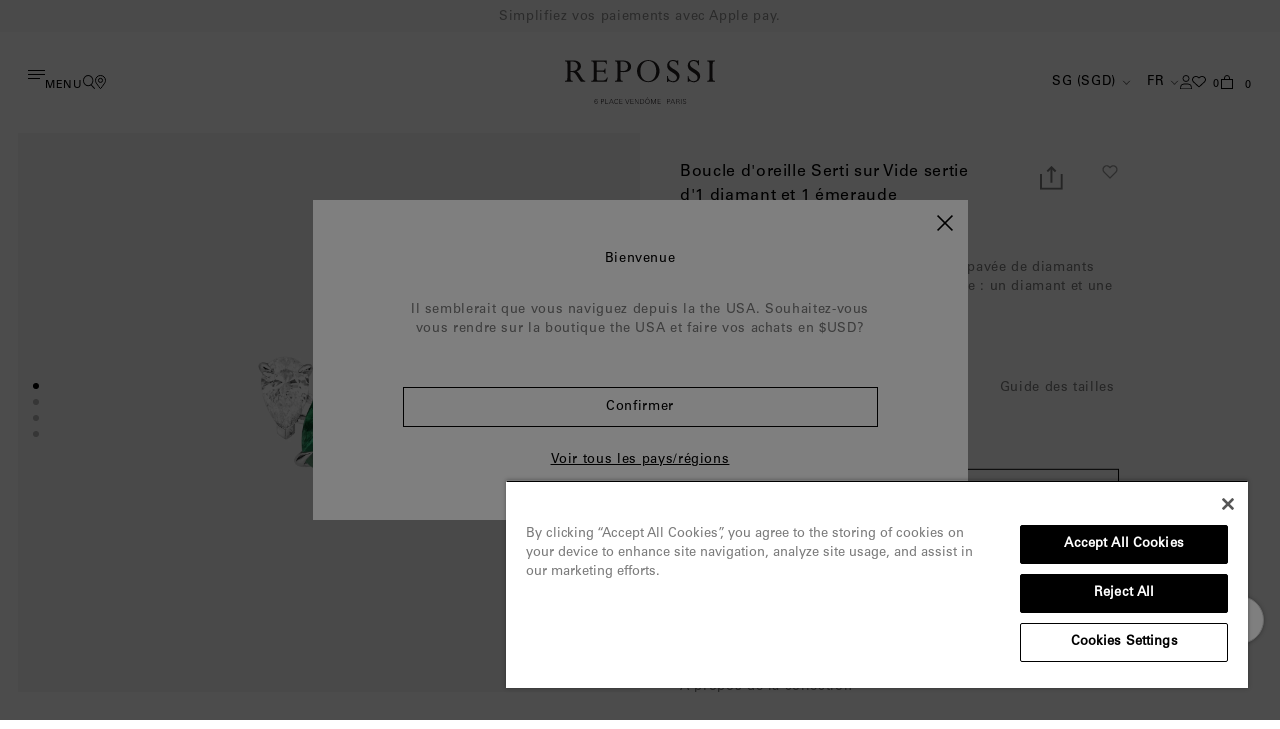

--- FILE ---
content_type: text/html; charset=utf-8
request_url: https://intl.repossi.com/fr-sg/products/copy-of-serti-sur-vide-earring-in-white-gold-with-1-pear-cut-diamonds-and-1-pear-cut-emerald
body_size: 69075
content:
<!doctype html>
<html lang="fr" data-root-url="/fr-sg">
<head>
  
  <!-- OneTrust Cookies Consent Notice start for intl.repossi.com -->
  <script src="https://cdn.cookielaw.org/scripttemplates/otSDKStub.js"  type="text/javascript" charset="UTF-8" data-domain-script="d8e6c465-40d4-4f05-b82b-f807808da90c" ></script>
  <script type="text/javascript">
    function OptanonWrapper() { }
  </script>
  <!-- OneTrust Cookies Consent Notice end for intl.repossi.com -->

  <script>(function(w,d,s,l,i){w[l]=w[l]||[];w[l].push({'gtm.start':
  new Date().getTime(),event:'gtm.js'});var f=d.getElementsByTagName(s)[0],
  j=d.createElement(s),dl=l!='dataLayer'?'&l='+l:'';j.async=true;j.src=
  'https://www.googletagmanager.com/gtm.js?id='+i+dl;f.parentNode.insertBefore(j,f);
  })(window,document,'script','dataLayer','GTM-T7JWQ3LZ');</script>
  <title>Boucle d&#39;oreille Serti sur Vide sertie d&#39;1 diamant et 1 émeraude</title>
  <meta charset="utf-8">
  <meta http-equiv="X-UA-Compatible" content="IE=edge,chrome=1">
  <meta name="description" content="Une élégante boucle d&#39;oreille en or blanc pavée de diamants mettant en lumière deux pierres taille poire : un diamant et une émeraude ESV3AFWGE300R ESV3AFWGE300L">
  <meta name="viewport" content="width=device-width,initial-scale=1,shrink-to-fit=no,maximum-scale=1">
  <meta name="google-site-verification" content="Fx-WlLPUd70hFu8fJ5G3GffgTsTQv2i1HNM06ET3gNI" />
  <meta name="p:domain_verify" content="1e70e50c67287c43b2005af868100bc7"/>
  
  <link rel="canonical" href="https://intl.repossi.com/fr-sg/products/copy-of-serti-sur-vide-earring-in-white-gold-with-1-pear-cut-diamonds-and-1-pear-cut-emerald">
  <link rel="icon" type="image/svg+xml" href="//intl.repossi.com/cdn/shop/t/80/assets/favicon.svg?v=59344532307255029981745924490">
  <link rel="icon" type="image/png" href="//intl.repossi.com/cdn/shop/t/80/assets/favicon.png?v=12508910653592240671745924490">


<link href="//intl.repossi.com/cdn/shop/t/80/assets/bundle.theme.css?v=149640617560277150421745924505" rel="stylesheet" type="text/css" media="all" />


  
    
    <link href="//intl.repossi.com/cdn/shop/t/80/assets/bundle.product.css?v=13040643482974009881762421438" rel="stylesheet" type="text/css" media="all" />
  


<link
  rel="stylesheet"
  href="https://unpkg.com/swiper@6.8.4/swiper-bundle.min.css"
>


  <script type="application/ld+json">{
    "@context": "https://schema.org",
    "@type": "Website",
    "url": "https://intl.repossi.com",
    "potentialAction": { 
      "@type": "SearchAction",
      "target": "https://intl.repossi.com/fr-sg/search?type=product&q={search_term_string}",
      "query-input": "required name=search_term_string"
    }
  }</script>
  

  <script type="application/ld+json">{
    "@context": "https://schema.org",
    "@type": "Organization",
    "name": "Repossi International ",
    "url": "https://intl.repossi.com",
    "description": "Discover Repossi jewellery and high jewellery collections. Book an appointment or order online. Official E-Boutique",
    "logo": "//intl.repossi.com/cdn/shop/t/80/assets/logo.svg?v=7228",
    "image": "//intl.repossi.com/cdn/shop/t/80/assets/logo.svg?v=7228",
    "sameAs": [],
    "address": {
      "@type": "PostalAddress",
      "streetAddress": "282 Boulevard Saint-Germain",
      "addressLocality": "Paris",
      "addressRegion": "",
      "postalCode": "75007",
      "addressCountry": "FRANCE"
    },
    "telephone": "+33 1 53 +440 59 81"
  }</script>
  

  <script type="application/ld+json">{
    "@context": "http://schema.org",
    "@type": "Corporation",
    "name": "Repossi International ",
    "logo": "//intl.repossi.com/cdn/shop/t/80/assets/logo.svg?v=7228",
    "url": "https://intl.repossi.com",
    "address": {
      "@type": "PostalAddress",
      "streetAddress": "282 Boulevard Saint-Germain",
      "addressLocality": "Paris",
      "addressRegion": "",
      "postalCode": "75007",
      "addressCountry": "FRANCE"
    },
    "contactPoint": {
      "@type": "ContactPoint",
      "telephone": "+33 1 53 +440 59 81",
      "contactType": "customer service",
      "areaServed": "GB",
      "availableLanguage": "en"
    },
    "potentialAction": {
      "@type": "SearchAction",
      "target": "https://intl.repossi.com/fr-sg/search?type=product&q={search_term_string}",
      "query-input": "required name=search_term_string"
    }
  }</script>
  

  <script type="application/ld+json">{
      "@context": "http://schema.org",
      "@type": "Product",
      "offers": [{
            "@type": "Offer",
            "name": "Gauche",
            "availability":"https://schema.org/InStock",
            "price": "14,200.00",
            "priceCurrency": "EUR",
            "priceValidUntil": "2026-01-30","sku": "ESV3AFWGE300L-NS","url": "https://intl.repossi.com/fr-sg/products/copy-of-serti-sur-vide-earring-in-white-gold-with-1-pear-cut-diamonds-and-1-pear-cut-emerald?variant=49236547469615"
          },
{
            "@type": "Offer",
            "name": "Droit",
            "availability":"https://schema.org/InStock",
            "price": "14,200.00",
            "priceCurrency": "EUR",
            "priceValidUntil": "2026-01-30","sku": "ESV3AFWGE300R-NS","url": "https://intl.repossi.com/fr-sg/products/copy-of-serti-sur-vide-earring-in-white-gold-with-1-pear-cut-diamonds-and-1-pear-cut-emerald?variant=49236547535151"
          }
],
      "brand": {
        "name": "Repossi"
      },
      "name": "Boucle d'oreille Serti sur Vide sertie d'1 diamant et 1 émeraude",
      "description": "\n    Une élégante boucle d'oreille en or blanc pavée de diamants mettant en lumière deux pierres taille poire : un diamant et une émeraude\n\n\n\n    ESV3AFWGE300R\n\n\n    ESV3AFWGE300L\n",
      "category": "Earrings",
      "url": "https://intl.repossi.com/fr-sg/products/copy-of-serti-sur-vide-earring-in-white-gold-with-1-pear-cut-diamonds-and-1-pear-cut-emerald",
      "sku": "ESV3AFWGE300L-NS",
      "image": {
        "@type": "ImageObject",
        "url": "https://intl.repossi.com/cdn/shop/files/ESV3AFWGE300RLNEW_3862a453-cdd3-4508-bc8a-0f6fba6405b0_1024x.jpg?v=1712845496",
        "image": "https://intl.repossi.com/cdn/shop/files/ESV3AFWGE300RLNEW_3862a453-cdd3-4508-bc8a-0f6fba6405b0_1024x.jpg?v=1712845496",
        "name": "Boucle d'oreille Serti sur Vide sertie d'1 diamant et 1 émeraude",
        "width": "1024",
        "height": "1024"
      }
    }</script>
  



<title>Repossi International  - Boucle d&#39;oreille Serti sur Vide sertie d&#39;1 diamant et 1 émeraude</title>

  
<meta name="description" content="Une élégante boucle d&#39;oreille en or blanc pavée de diamants mettant en lumière deux pierres taille poire : un diamant et une émeraude ESV3AFWGE300R ESV3AFWGE300L">
  <link rel="canonical" href="https://intl.repossi.com/products/copy-of-serti-sur-vide-earring-in-white-gold-with-1-pear-cut-diamonds-and-1-pear-cut-emerald">

  
  
  
  

  
  <link rel="alternate" href="https://www.repossi.com/products/copy-of-serti-sur-vide-earring-in-white-gold-with-1-pear-cut-diamonds-and-1-pear-cut-emerald" hreflang="x-default" />

  

        <link rel="alternate" href="https://intl.repossi.com/en-SA/products/copy-of-serti-sur-vide-earring-in-white-gold-with-1-pear-cut-diamonds-and-1-pear-cut-emerald" hreflang="en-SA" />
      
        <link rel="alternate" href="https://intl.repossi.com/fr-SA/products/copy-of-serti-sur-vide-earring-in-white-gold-with-1-pear-cut-diamonds-and-1-pear-cut-emerald" hreflang="fr-SA" />
      

        <link rel="alternate" href="https://intl.repossi.com/en-AU/products/copy-of-serti-sur-vide-earring-in-white-gold-with-1-pear-cut-diamonds-and-1-pear-cut-emerald" hreflang="en-AU" />
      
        <link rel="alternate" href="https://intl.repossi.com/fr-AU/products/copy-of-serti-sur-vide-earring-in-white-gold-with-1-pear-cut-diamonds-and-1-pear-cut-emerald" hreflang="fr-AU" />
      

        <link rel="alternate" href="https://intl.repossi.com/en-BH/products/copy-of-serti-sur-vide-earring-in-white-gold-with-1-pear-cut-diamonds-and-1-pear-cut-emerald" hreflang="en-BH" />
      
        <link rel="alternate" href="https://intl.repossi.com/fr-BH/products/copy-of-serti-sur-vide-earring-in-white-gold-with-1-pear-cut-diamonds-and-1-pear-cut-emerald" hreflang="fr-BH" />
      

        <link rel="alternate" href="https://intl.repossi.com/en-CA/products/copy-of-serti-sur-vide-earring-in-white-gold-with-1-pear-cut-diamonds-and-1-pear-cut-emerald" hreflang="en-CA" />
      
        <link rel="alternate" href="https://intl.repossi.com/fr-CA/products/copy-of-serti-sur-vide-earring-in-white-gold-with-1-pear-cut-diamonds-and-1-pear-cut-emerald" hreflang="fr-CA" />
      

        <link rel="alternate" href="https://intl.repossi.com/en-KR/products/copy-of-serti-sur-vide-earring-in-white-gold-with-1-pear-cut-diamonds-and-1-pear-cut-emerald" hreflang="en-KR" />
      
        <link rel="alternate" href="https://intl.repossi.com/fr-KR/products/copy-of-serti-sur-vide-earring-in-white-gold-with-1-pear-cut-diamonds-and-1-pear-cut-emerald" hreflang="fr-KR" />
      

        <link rel="alternate" href="https://intl.repossi.com/en-AE/products/copy-of-serti-sur-vide-earring-in-white-gold-with-1-pear-cut-diamonds-and-1-pear-cut-emerald" hreflang="en-AE" />
      
        <link rel="alternate" href="https://intl.repossi.com/fr-AE/products/copy-of-serti-sur-vide-earring-in-white-gold-with-1-pear-cut-diamonds-and-1-pear-cut-emerald" hreflang="fr-AE" />
      

        <link rel="alternate" href="https://intl.repossi.com/en-US/products/copy-of-serti-sur-vide-earring-in-white-gold-with-1-pear-cut-diamonds-and-1-pear-cut-emerald" hreflang="en-US" />
      
        <link rel="alternate" href="https://intl.repossi.com/fr-US/products/copy-of-serti-sur-vide-earring-in-white-gold-with-1-pear-cut-diamonds-and-1-pear-cut-emerald" hreflang="fr-US" />
      

        <link rel="alternate" href="https://intl.repossi.com/en-IE/products/copy-of-serti-sur-vide-earring-in-white-gold-with-1-pear-cut-diamonds-and-1-pear-cut-emerald" hreflang="en-IE" />
      
        <link rel="alternate" href="https://intl.repossi.com/fr-IE/products/copy-of-serti-sur-vide-earring-in-white-gold-with-1-pear-cut-diamonds-and-1-pear-cut-emerald" hreflang="fr-IE" />
      

        <link rel="alternate" href="https://intl.repossi.com/en-KW/products/copy-of-serti-sur-vide-earring-in-white-gold-with-1-pear-cut-diamonds-and-1-pear-cut-emerald" hreflang="en-KW" />
      
        <link rel="alternate" href="https://intl.repossi.com/fr-KW/products/copy-of-serti-sur-vide-earring-in-white-gold-with-1-pear-cut-diamonds-and-1-pear-cut-emerald" hreflang="fr-KW" />
      

        <link rel="alternate" href="https://intl.repossi.com/en-NO/products/copy-of-serti-sur-vide-earring-in-white-gold-with-1-pear-cut-diamonds-and-1-pear-cut-emerald" hreflang="en-NO" />
      
        <link rel="alternate" href="https://intl.repossi.com/fr-NO/products/copy-of-serti-sur-vide-earring-in-white-gold-with-1-pear-cut-diamonds-and-1-pear-cut-emerald" hreflang="fr-NO" />
      

        <link rel="alternate" href="https://intl.repossi.com/en-QA/products/copy-of-serti-sur-vide-earring-in-white-gold-with-1-pear-cut-diamonds-and-1-pear-cut-emerald" hreflang="en-QA" />
      
        <link rel="alternate" href="https://intl.repossi.com/fr-QA/products/copy-of-serti-sur-vide-earring-in-white-gold-with-1-pear-cut-diamonds-and-1-pear-cut-emerald" hreflang="fr-QA" />
      

        <link rel="alternate" href="https://intl.repossi.com/en-HK/products/copy-of-serti-sur-vide-earring-in-white-gold-with-1-pear-cut-diamonds-and-1-pear-cut-emerald" hreflang="en-HK" />
      
        <link rel="alternate" href="https://intl.repossi.com/fr-HK/products/copy-of-serti-sur-vide-earring-in-white-gold-with-1-pear-cut-diamonds-and-1-pear-cut-emerald" hreflang="fr-HK" />
      

        <link rel="alternate" href="https://intl.repossi.com/en-GB/products/copy-of-serti-sur-vide-earring-in-white-gold-with-1-pear-cut-diamonds-and-1-pear-cut-emerald" hreflang="en-GB" />
      
        <link rel="alternate" href="https://intl.repossi.com/fr-GB/products/copy-of-serti-sur-vide-earring-in-white-gold-with-1-pear-cut-diamonds-and-1-pear-cut-emerald" hreflang="fr-GB" />
      

        <link rel="alternate" href="https://intl.repossi.com/en-SG/products/copy-of-serti-sur-vide-earring-in-white-gold-with-1-pear-cut-diamonds-and-1-pear-cut-emerald" hreflang="en-SG" />
      
        <link rel="alternate" href="https://intl.repossi.com/fr-SG/products/copy-of-serti-sur-vide-earring-in-white-gold-with-1-pear-cut-diamonds-and-1-pear-cut-emerald" hreflang="fr-SG" />
      

        <link rel="alternate" href="https://intl.repossi.com/en-CH/products/copy-of-serti-sur-vide-earring-in-white-gold-with-1-pear-cut-diamonds-and-1-pear-cut-emerald" hreflang="en-CH" />
      
        <link rel="alternate" href="https://intl.repossi.com/fr-CH/products/copy-of-serti-sur-vide-earring-in-white-gold-with-1-pear-cut-diamonds-and-1-pear-cut-emerald" hreflang="fr-CH" />
      

        <link rel="alternate" href="https://intl.repossi.com/en-TW/products/copy-of-serti-sur-vide-earring-in-white-gold-with-1-pear-cut-diamonds-and-1-pear-cut-emerald" hreflang="en-TW" />
      
        <link rel="alternate" href="https://intl.repossi.com/fr-TW/products/copy-of-serti-sur-vide-earring-in-white-gold-with-1-pear-cut-diamonds-and-1-pear-cut-emerald" hreflang="fr-TW" />
      

  
  
  
    
            
      
        
          
            <link rel="alternate" href="https://www.repossi.com/fr/products/copy-of-serti-sur-vide-earring-in-white-gold-with-1-pear-cut-diamonds-and-1-pear-cut-emerald" hreflang="fr-AT" />
          
        
      
        
          
            <link rel="alternate" href="https://www.repossi.com/products/copy-of-serti-sur-vide-earring-in-white-gold-with-1-pear-cut-diamonds-and-1-pear-cut-emerald" hreflang="en-AT" />
          
        
      
    
  
    
            
      
        
          
            <link rel="alternate" href="https://www.repossi.com/fr/products/copy-of-serti-sur-vide-earring-in-white-gold-with-1-pear-cut-diamonds-and-1-pear-cut-emerald" hreflang="fr-BE" />
          
        
      
        
          
            <link rel="alternate" href="https://www.repossi.com/products/copy-of-serti-sur-vide-earring-in-white-gold-with-1-pear-cut-diamonds-and-1-pear-cut-emerald" hreflang="en-BE" />
          
        
      
    
  
    
            
      
        
          
            <link rel="alternate" href="https://www.repossi.com/fr/products/copy-of-serti-sur-vide-earring-in-white-gold-with-1-pear-cut-diamonds-and-1-pear-cut-emerald" hreflang="fr-BG" />
          
        
      
        
          
            <link rel="alternate" href="https://www.repossi.com/products/copy-of-serti-sur-vide-earring-in-white-gold-with-1-pear-cut-diamonds-and-1-pear-cut-emerald" hreflang="en-BG" />
          
        
      
    
  
    
            
      
        
          
            <link rel="alternate" href="https://www.repossi.com/fr/products/copy-of-serti-sur-vide-earring-in-white-gold-with-1-pear-cut-diamonds-and-1-pear-cut-emerald" hreflang="fr-CZ" />
          
        
      
        
          
            <link rel="alternate" href="https://www.repossi.com/products/copy-of-serti-sur-vide-earring-in-white-gold-with-1-pear-cut-diamonds-and-1-pear-cut-emerald" hreflang="en-CZ" />
          
        
      
    
  
    
            
      
        
          
            <link rel="alternate" href="https://www.repossi.com/fr/products/copy-of-serti-sur-vide-earring-in-white-gold-with-1-pear-cut-diamonds-and-1-pear-cut-emerald" hreflang="fr-HR" />
          
        
      
        
          
            <link rel="alternate" href="https://www.repossi.com/products/copy-of-serti-sur-vide-earring-in-white-gold-with-1-pear-cut-diamonds-and-1-pear-cut-emerald" hreflang="en-HR" />
          
        
      
    
  
    
            
      
        
          
            <link rel="alternate" href="https://www.repossi.com/fr/products/copy-of-serti-sur-vide-earring-in-white-gold-with-1-pear-cut-diamonds-and-1-pear-cut-emerald" hreflang="fr-CY" />
          
        
      
        
          
            <link rel="alternate" href="https://www.repossi.com/products/copy-of-serti-sur-vide-earring-in-white-gold-with-1-pear-cut-diamonds-and-1-pear-cut-emerald" hreflang="en-CY" />
          
        
      
    
  
    
            
      
        
          
            <link rel="alternate" href="https://www.repossi.com/fr/products/copy-of-serti-sur-vide-earring-in-white-gold-with-1-pear-cut-diamonds-and-1-pear-cut-emerald" hreflang="fr-DK" />
          
        
      
        
          
            <link rel="alternate" href="https://www.repossi.com/products/copy-of-serti-sur-vide-earring-in-white-gold-with-1-pear-cut-diamonds-and-1-pear-cut-emerald" hreflang="en-DK" />
          
        
      
    
  
    
            
      
        
          
            <link rel="alternate" href="https://www.repossi.com/fr/products/copy-of-serti-sur-vide-earring-in-white-gold-with-1-pear-cut-diamonds-and-1-pear-cut-emerald" hreflang="fr-EE" />
          
        
      
        
          
            <link rel="alternate" href="https://www.repossi.com/products/copy-of-serti-sur-vide-earring-in-white-gold-with-1-pear-cut-diamonds-and-1-pear-cut-emerald" hreflang="en-EE" />
          
        
      
    
  
    
            
      
        
          
            <link rel="alternate" href="https://www.repossi.com/fr/products/copy-of-serti-sur-vide-earring-in-white-gold-with-1-pear-cut-diamonds-and-1-pear-cut-emerald" hreflang="fr-FI" />
          
        
      
        
          
            <link rel="alternate" href="https://www.repossi.com/products/copy-of-serti-sur-vide-earring-in-white-gold-with-1-pear-cut-diamonds-and-1-pear-cut-emerald" hreflang="en-FI" />
          
        
      
    
  
    
            
      
        
          
            <link rel="alternate" href="https://www.repossi.com/fr/products/copy-of-serti-sur-vide-earring-in-white-gold-with-1-pear-cut-diamonds-and-1-pear-cut-emerald" hreflang="fr-FR" />
          
        
      
        
          
            <link rel="alternate" href="https://www.repossi.com/products/copy-of-serti-sur-vide-earring-in-white-gold-with-1-pear-cut-diamonds-and-1-pear-cut-emerald" hreflang="en-FR" />
          
        
      
    
  
    
            
      
        
          
            <link rel="alternate" href="https://www.repossi.com/fr/products/copy-of-serti-sur-vide-earring-in-white-gold-with-1-pear-cut-diamonds-and-1-pear-cut-emerald" hreflang="fr-DE" />
          
        
      
        
          
            <link rel="alternate" href="https://www.repossi.com/products/copy-of-serti-sur-vide-earring-in-white-gold-with-1-pear-cut-diamonds-and-1-pear-cut-emerald" hreflang="en-DE" />
          
        
      
    
  
    
            
      
        
          
            <link rel="alternate" href="https://www.repossi.com/fr/products/copy-of-serti-sur-vide-earring-in-white-gold-with-1-pear-cut-diamonds-and-1-pear-cut-emerald" hreflang="fr-GR" />
          
        
      
        
          
            <link rel="alternate" href="https://www.repossi.com/products/copy-of-serti-sur-vide-earring-in-white-gold-with-1-pear-cut-diamonds-and-1-pear-cut-emerald" hreflang="en-GR" />
          
        
      
    
  
    
            
      
        
          
            <link rel="alternate" href="https://www.repossi.com/fr/products/copy-of-serti-sur-vide-earring-in-white-gold-with-1-pear-cut-diamonds-and-1-pear-cut-emerald" hreflang="fr-HU" />
          
        
      
        
          
            <link rel="alternate" href="https://www.repossi.com/products/copy-of-serti-sur-vide-earring-in-white-gold-with-1-pear-cut-diamonds-and-1-pear-cut-emerald" hreflang="en-HU" />
          
        
      
    
  
    
            
      
        
          
            <link rel="alternate" href="https://www.repossi.com/fr/products/copy-of-serti-sur-vide-earring-in-white-gold-with-1-pear-cut-diamonds-and-1-pear-cut-emerald" hreflang="fr-IT" />
          
        
      
        
          
            <link rel="alternate" href="https://www.repossi.com/products/copy-of-serti-sur-vide-earring-in-white-gold-with-1-pear-cut-diamonds-and-1-pear-cut-emerald" hreflang="en-IT" />
          
        
      
    
  
    
            
      
        
          <link rel="alternate" href="https://www.repossi.jp/products/copy-of-serti-sur-vide-earring-in-white-gold-with-1-pear-cut-diamonds-and-1-pear-cut-emerald" hreflang="jp-JP" />
        
      
    
  
    
            
      
        
          
            <link rel="alternate" href="https://www.repossi.com/fr/products/copy-of-serti-sur-vide-earring-in-white-gold-with-1-pear-cut-diamonds-and-1-pear-cut-emerald" hreflang="fr-LV" />
          
        
      
        
          
            <link rel="alternate" href="https://www.repossi.com/products/copy-of-serti-sur-vide-earring-in-white-gold-with-1-pear-cut-diamonds-and-1-pear-cut-emerald" hreflang="en-LV" />
          
        
      
    
  
    
            
      
        
          
            <link rel="alternate" href="https://www.repossi.com/fr/products/copy-of-serti-sur-vide-earring-in-white-gold-with-1-pear-cut-diamonds-and-1-pear-cut-emerald" hreflang="fr-LT" />
          
        
      
        
          
            <link rel="alternate" href="https://www.repossi.com/products/copy-of-serti-sur-vide-earring-in-white-gold-with-1-pear-cut-diamonds-and-1-pear-cut-emerald" hreflang="en-LT" />
          
        
      
    
  
    
            
      
        
          
            <link rel="alternate" href="https://www.repossi.com/fr/products/copy-of-serti-sur-vide-earring-in-white-gold-with-1-pear-cut-diamonds-and-1-pear-cut-emerald" hreflang="fr-LU" />
          
        
      
        
          
            <link rel="alternate" href="https://www.repossi.com/products/copy-of-serti-sur-vide-earring-in-white-gold-with-1-pear-cut-diamonds-and-1-pear-cut-emerald" hreflang="en-LU" />
          
        
      
    
  
    
            
      
        
          
            <link rel="alternate" href="https://www.repossi.com/fr/products/copy-of-serti-sur-vide-earring-in-white-gold-with-1-pear-cut-diamonds-and-1-pear-cut-emerald" hreflang="fr-MT" />
          
        
      
        
          
            <link rel="alternate" href="https://www.repossi.com/products/copy-of-serti-sur-vide-earring-in-white-gold-with-1-pear-cut-diamonds-and-1-pear-cut-emerald" hreflang="en-MT" />
          
        
      
    
  
    
            
      
        
          
            <link rel="alternate" href="https://www.repossi.com/fr/products/copy-of-serti-sur-vide-earring-in-white-gold-with-1-pear-cut-diamonds-and-1-pear-cut-emerald" hreflang="fr-MC" />
          
        
      
        
          
            <link rel="alternate" href="https://www.repossi.com/products/copy-of-serti-sur-vide-earring-in-white-gold-with-1-pear-cut-diamonds-and-1-pear-cut-emerald" hreflang="en-MC" />
          
        
      
    
  
    
            
      
        
          
            <link rel="alternate" href="https://www.repossi.com/fr/products/copy-of-serti-sur-vide-earring-in-white-gold-with-1-pear-cut-diamonds-and-1-pear-cut-emerald" hreflang="fr-NL" />
          
        
      
        
          
            <link rel="alternate" href="https://www.repossi.com/products/copy-of-serti-sur-vide-earring-in-white-gold-with-1-pear-cut-diamonds-and-1-pear-cut-emerald" hreflang="en-NL" />
          
        
      
    
  
    
            
      
        
          
            <link rel="alternate" href="https://www.repossi.com/fr/products/copy-of-serti-sur-vide-earring-in-white-gold-with-1-pear-cut-diamonds-and-1-pear-cut-emerald" hreflang="fr-PL" />
          
        
      
        
          
            <link rel="alternate" href="https://www.repossi.com/products/copy-of-serti-sur-vide-earring-in-white-gold-with-1-pear-cut-diamonds-and-1-pear-cut-emerald" hreflang="en-PL" />
          
        
      
    
  
    
            
      
        
          
            <link rel="alternate" href="https://www.repossi.com/fr/products/copy-of-serti-sur-vide-earring-in-white-gold-with-1-pear-cut-diamonds-and-1-pear-cut-emerald" hreflang="fr-PT" />
          
        
      
        
          
            <link rel="alternate" href="https://www.repossi.com/products/copy-of-serti-sur-vide-earring-in-white-gold-with-1-pear-cut-diamonds-and-1-pear-cut-emerald" hreflang="en-PT" />
          
        
      
    
  
    
            
      
        
          
            <link rel="alternate" href="https://www.repossi.com/fr/products/copy-of-serti-sur-vide-earring-in-white-gold-with-1-pear-cut-diamonds-and-1-pear-cut-emerald" hreflang="fr-RO" />
          
        
      
        
          
            <link rel="alternate" href="https://www.repossi.com/products/copy-of-serti-sur-vide-earring-in-white-gold-with-1-pear-cut-diamonds-and-1-pear-cut-emerald" hreflang="en-RO" />
          
        
      
    
  
    
            
      
        
          
            <link rel="alternate" href="https://www.repossi.com/fr/products/copy-of-serti-sur-vide-earring-in-white-gold-with-1-pear-cut-diamonds-and-1-pear-cut-emerald" hreflang="fr-SK" />
          
        
      
        
          
            <link rel="alternate" href="https://www.repossi.com/products/copy-of-serti-sur-vide-earring-in-white-gold-with-1-pear-cut-diamonds-and-1-pear-cut-emerald" hreflang="en-SK" />
          
        
      
    
  
    
            
      
        
          
            <link rel="alternate" href="https://www.repossi.com/fr/products/copy-of-serti-sur-vide-earring-in-white-gold-with-1-pear-cut-diamonds-and-1-pear-cut-emerald" hreflang="fr-SI" />
          
        
      
        
          
            <link rel="alternate" href="https://www.repossi.com/products/copy-of-serti-sur-vide-earring-in-white-gold-with-1-pear-cut-diamonds-and-1-pear-cut-emerald" hreflang="en-SI" />
          
        
      
    
  
    
            
      
        
          
            <link rel="alternate" href="https://www.repossi.com/fr/products/copy-of-serti-sur-vide-earring-in-white-gold-with-1-pear-cut-diamonds-and-1-pear-cut-emerald" hreflang="fr-ES" />
          
        
      
        
          
            <link rel="alternate" href="https://www.repossi.com/products/copy-of-serti-sur-vide-earring-in-white-gold-with-1-pear-cut-diamonds-and-1-pear-cut-emerald" hreflang="en-ES" />
          
        
      
    
  
    
            
      
        
          
            <link rel="alternate" href="https://www.repossi.com/fr/products/copy-of-serti-sur-vide-earring-in-white-gold-with-1-pear-cut-diamonds-and-1-pear-cut-emerald" hreflang="fr-SE" />
          
        
      
        
          
            <link rel="alternate" href="https://www.repossi.com/products/copy-of-serti-sur-vide-earring-in-white-gold-with-1-pear-cut-diamonds-and-1-pear-cut-emerald" hreflang="en-SE" />
          
        
      
    
  
    
      


      <meta name="robots" content="index, follow">
    
<style>
  @font-face {
    font-family: 'UniversLTStd';
    src: url('https://cdn.shopify.com/s/files/1/0431/8937/1035/files/UniversLTStd.otf') format("opentype");
    font-weight: 400;
    font-style: normal;
  }
</style>  <script>
  window.theme = {
    collection: {
      available: 'Ajouter au panier',
      quickbuy: 'Translation missing: fr.product.quickbuy',
      unavailable: 'En rupture de stock'
    },
    geoip: {
      country_selector_eu_url: '',
      country_selector_fr_url: 'https://www.repossi.com/fr',
      country_selector_jp_url: 'https://www.repossi.jp',
      country_selector_row_url: 'https://www.repossi.com/',
      geoCookieDomain: 'intl.repossi.com'
    },
    product: {
      badges: {
        new: 'Nouveauté'
      }
    }
  };
</script>
<script type="text/javascript">
  window.isense_gdpr_privacy_policy_text = "Privacy Policy";
  window.isense_gdpr_accept_button_text = "Accept";
  window.isense_gdpr_close_button_text = "Close";
  window.isense_gdpr_change_cookies_text = "Preferences";
  window.isense_gdpr_text = "Repossi and selected third parties may use cookies or other technology while you are browsing our website, particularly for advertising purposes. Cookies are data placed on your computer or smartphone. They allow you to optimize your user experience by remembering your actions and preferences. As part of their operation, cookies may collect some of your personal data, such as device identifiers and IP addresses. This data will be collected for the following purposes: measure and analyze our website audience, tailor to your preference our advertisements displayed on third-party websites, including social media. For more information on how your data will be processed, your rights and how you can exercise them, please consult our";
  window.isense_gdpr_strict_cookies_checkbox = "Strictly Required Cookies";
  window.isense_gdpr_strict_cookies_text = "These cookies are required for the website to run and cannot be switched off. Such cookies are only set in response to actions made by you such as language, currency, login session, privacy preferences. You can set your browser to block these cookies but this might affect the way our site is working.";
  window.isense_gdpr_analytics_cookies_checkbox = "Analytics and Statistics";
  window.isense_gdpr_analytics_cookies_text = "These cookies allow us to measure visitors traffic and see traffic sources by collecting information in data sets. They also help us understand which products and actions are more popular than others.";
  window.isense_gdpr_marketing_cookies_checkbox = "Marketing and Retargeting";
  window.isense_gdpr_marketing_cookies_text = "These cookies are usually set by our marketing and advertising partners. They may be used by them to build a profile of your interest and later show you relevant ads. If you do not allow these cookies you will not experience targeted ads for your interests.";
  window.isense_gdpr_functionality_cookies_checkbox = "Functional Cookies";
  window.isense_gdpr_functionality_cookies_text = "These cookies enable our website to offer additional functions and personal settings. They can be set by us or by third-party service providers that we have placed on our pages. If you do not allow these cookies, these or some of these services may not work properly.";
  window.isense_gdpr_popup_header = "Choose Type of Cookies You Accept Using";
  window.isense_gdpr_dismiss_button_text = "Close";
  window.isense_gdpr_accept_selected_button_text = "Accept Selected";
  window.isense_gdpr_accept_all_button_text = "Accept All";
  window.isense_gdpr_data_collection_text = "*By clicking on the above buttons, I give my consent on collecting my IP and email (if registered). For more check <a href='https://intl.repossi.com/pages/gdpr-compliance-2' target='_blank'>GDPR Compliance</a>";
</script>
<script type="application/ld+json">
{
  "@context": "https://schema.org",
  "@type": "Product",
  "@id": "https://intl.repossi.com/products/copy-of-serti-sur-vide-earring-in-white-gold-with-1-pear-cut-diamonds-and-1-pear-cut-emerald",
  "url": "https://intl.repossi.com/products/copy-of-serti-sur-vide-earring-in-white-gold-with-1-pear-cut-diamonds-and-1-pear-cut-emerald",
  "name": "Boucle d'oreille Serti sur Vide sertie d'1 diamant et 1 émeraude - Gauche",
  "brand": "Repossi",
  "image": "//intl.repossi.com/cdn/shop/files/ESV3AFWGE300RLNEW_3862a453-cdd3-4508-bc8a-0f6fba6405b0.jpg?v=1712845496",
  "description": "
    Une élégante boucle d&#39;oreille en or blanc pavée de diamants mettant en lumière deux pierres taille poire : un diamant et une émeraude



    ESV3AFWGE300R


    ESV3AFWGE300L
",
  "sku": "ESV3AFWGE300L-NS",
  "offers": {
    "@type": "Offer",
    "availability": "https://schema.org/InStock",
    "price": "1420000",
    "url": "https://intl.repossi.com/products/copy-of-serti-sur-vide-earring-in-white-gold-with-1-pear-cut-diamonds-and-1-pear-cut-emerald"
  }
}
</script>
  <script>window.performance && window.performance.mark && window.performance.mark('shopify.content_for_header.start');</script><meta name="google-site-verification" content="FM5CORFg1VRuYx-1GDVvpdhRdV_RlPgPCNI0ZeEfBnM">
<meta id="shopify-digital-wallet" name="shopify-digital-wallet" content="/78466744623/digital_wallets/dialog">
<link rel="alternate" hreflang="x-default" href="https://intl.repossi.com/products/copy-of-serti-sur-vide-earring-in-white-gold-with-1-pear-cut-diamonds-and-1-pear-cut-emerald">
<link rel="alternate" hreflang="en" href="https://intl.repossi.com/products/copy-of-serti-sur-vide-earring-in-white-gold-with-1-pear-cut-diamonds-and-1-pear-cut-emerald">
<link rel="alternate" hreflang="fr" href="https://intl.repossi.com/fr/products/copy-of-serti-sur-vide-earring-in-white-gold-with-1-pear-cut-diamonds-and-1-pear-cut-emerald">
<link rel="alternate" hreflang="ko" href="https://intl.repossi.com/ko/products/copy-of-serti-sur-vide-earring-in-white-gold-with-1-pear-cut-diamonds-and-1-pear-cut-emerald">
<link rel="alternate" hreflang="en-AU" href="https://intl.repossi.com/en-au/products/copy-of-serti-sur-vide-earring-in-white-gold-with-1-pear-cut-diamonds-and-1-pear-cut-emerald">
<link rel="alternate" hreflang="fr-AU" href="https://intl.repossi.com/fr-au/products/copy-of-serti-sur-vide-earring-in-white-gold-with-1-pear-cut-diamonds-and-1-pear-cut-emerald">
<link rel="alternate" hreflang="ko-AU" href="https://intl.repossi.com/ko-au/products/copy-of-serti-sur-vide-earring-in-white-gold-with-1-pear-cut-diamonds-and-1-pear-cut-emerald">
<link rel="alternate" hreflang="en-CH" href="https://intl.repossi.com/en-ch/products/copy-of-serti-sur-vide-earring-in-white-gold-with-1-pear-cut-diamonds-and-1-pear-cut-emerald">
<link rel="alternate" hreflang="fr-CH" href="https://intl.repossi.com/fr-ch/products/copy-of-serti-sur-vide-earring-in-white-gold-with-1-pear-cut-diamonds-and-1-pear-cut-emerald">
<link rel="alternate" hreflang="ko-CH" href="https://intl.repossi.com/ko-ch/products/copy-of-serti-sur-vide-earring-in-white-gold-with-1-pear-cut-diamonds-and-1-pear-cut-emerald">
<link rel="alternate" hreflang="en-GB" href="https://intl.repossi.com/en-gb/products/copy-of-serti-sur-vide-earring-in-white-gold-with-1-pear-cut-diamonds-and-1-pear-cut-emerald">
<link rel="alternate" hreflang="fr-GB" href="https://intl.repossi.com/fr-gb/products/copy-of-serti-sur-vide-earring-in-white-gold-with-1-pear-cut-diamonds-and-1-pear-cut-emerald">
<link rel="alternate" hreflang="ko-GB" href="https://intl.repossi.com/ko-gb/products/copy-of-serti-sur-vide-earring-in-white-gold-with-1-pear-cut-diamonds-and-1-pear-cut-emerald">
<link rel="alternate" hreflang="en-NO" href="https://intl.repossi.com/en-no/products/copy-of-serti-sur-vide-earring-in-white-gold-with-1-pear-cut-diamonds-and-1-pear-cut-emerald">
<link rel="alternate" hreflang="fr-NO" href="https://intl.repossi.com/fr-no/products/copy-of-serti-sur-vide-earring-in-white-gold-with-1-pear-cut-diamonds-and-1-pear-cut-emerald">
<link rel="alternate" hreflang="ko-NO" href="https://intl.repossi.com/ko-no/products/copy-of-serti-sur-vide-earring-in-white-gold-with-1-pear-cut-diamonds-and-1-pear-cut-emerald">
<link rel="alternate" hreflang="en-US" href="https://intl.repossi.com/en-us/products/copy-of-serti-sur-vide-earring-in-white-gold-with-1-pear-cut-diamonds-and-1-pear-cut-emerald">
<link rel="alternate" hreflang="fr-US" href="https://intl.repossi.com/fr-us/products/copy-of-serti-sur-vide-earring-in-white-gold-with-1-pear-cut-diamonds-and-1-pear-cut-emerald">
<link rel="alternate" hreflang="ko-US" href="https://intl.repossi.com/ko-us/products/copy-of-serti-sur-vide-earring-in-white-gold-with-1-pear-cut-diamonds-and-1-pear-cut-emerald">
<link rel="alternate" hreflang="ko-KR" href="https://intl.repossi.com/ko-kr/products/copy-of-serti-sur-vide-earring-in-white-gold-with-1-pear-cut-diamonds-and-1-pear-cut-emerald">
<link rel="alternate" hreflang="fr-KR" href="https://intl.repossi.com/fr-kr/products/copy-of-serti-sur-vide-earring-in-white-gold-with-1-pear-cut-diamonds-and-1-pear-cut-emerald">
<link rel="alternate" hreflang="en-KR" href="https://intl.repossi.com/en-kr/products/copy-of-serti-sur-vide-earring-in-white-gold-with-1-pear-cut-diamonds-and-1-pear-cut-emerald">
<link rel="alternate" hreflang="en-BH" href="https://intl.repossi.com/en-bh/products/copy-of-serti-sur-vide-earring-in-white-gold-with-1-pear-cut-diamonds-and-1-pear-cut-emerald">
<link rel="alternate" hreflang="fr-BH" href="https://intl.repossi.com/fr-bh/products/copy-of-serti-sur-vide-earring-in-white-gold-with-1-pear-cut-diamonds-and-1-pear-cut-emerald">
<link rel="alternate" hreflang="ko-BH" href="https://intl.repossi.com/ko-bh/products/copy-of-serti-sur-vide-earring-in-white-gold-with-1-pear-cut-diamonds-and-1-pear-cut-emerald">
<link rel="alternate" hreflang="en-CA" href="https://intl.repossi.com/en-ca/products/copy-of-serti-sur-vide-earring-in-white-gold-with-1-pear-cut-diamonds-and-1-pear-cut-emerald">
<link rel="alternate" hreflang="fr-CA" href="https://intl.repossi.com/fr-ca/products/copy-of-serti-sur-vide-earring-in-white-gold-with-1-pear-cut-diamonds-and-1-pear-cut-emerald">
<link rel="alternate" hreflang="ko-CA" href="https://intl.repossi.com/ko-ca/products/copy-of-serti-sur-vide-earring-in-white-gold-with-1-pear-cut-diamonds-and-1-pear-cut-emerald">
<link rel="alternate" hreflang="en-HK" href="https://intl.repossi.com/en-hk/products/copy-of-serti-sur-vide-earring-in-white-gold-with-1-pear-cut-diamonds-and-1-pear-cut-emerald">
<link rel="alternate" hreflang="fr-HK" href="https://intl.repossi.com/fr-hk/products/copy-of-serti-sur-vide-earring-in-white-gold-with-1-pear-cut-diamonds-and-1-pear-cut-emerald">
<link rel="alternate" hreflang="ko-HK" href="https://intl.repossi.com/ko-hk/products/copy-of-serti-sur-vide-earring-in-white-gold-with-1-pear-cut-diamonds-and-1-pear-cut-emerald">
<link rel="alternate" hreflang="en-KW" href="https://intl.repossi.com/en-kw/products/copy-of-serti-sur-vide-earring-in-white-gold-with-1-pear-cut-diamonds-and-1-pear-cut-emerald">
<link rel="alternate" hreflang="fr-KW" href="https://intl.repossi.com/fr-kw/products/copy-of-serti-sur-vide-earring-in-white-gold-with-1-pear-cut-diamonds-and-1-pear-cut-emerald">
<link rel="alternate" hreflang="ko-KW" href="https://intl.repossi.com/ko-kw/products/copy-of-serti-sur-vide-earring-in-white-gold-with-1-pear-cut-diamonds-and-1-pear-cut-emerald">
<link rel="alternate" hreflang="en-QA" href="https://intl.repossi.com/en-qa/products/copy-of-serti-sur-vide-earring-in-white-gold-with-1-pear-cut-diamonds-and-1-pear-cut-emerald">
<link rel="alternate" hreflang="fr-QA" href="https://intl.repossi.com/fr-qa/products/copy-of-serti-sur-vide-earring-in-white-gold-with-1-pear-cut-diamonds-and-1-pear-cut-emerald">
<link rel="alternate" hreflang="ko-QA" href="https://intl.repossi.com/ko-qa/products/copy-of-serti-sur-vide-earring-in-white-gold-with-1-pear-cut-diamonds-and-1-pear-cut-emerald">
<link rel="alternate" hreflang="en-SA" href="https://intl.repossi.com/en-sa/products/copy-of-serti-sur-vide-earring-in-white-gold-with-1-pear-cut-diamonds-and-1-pear-cut-emerald">
<link rel="alternate" hreflang="fr-SA" href="https://intl.repossi.com/fr-sa/products/copy-of-serti-sur-vide-earring-in-white-gold-with-1-pear-cut-diamonds-and-1-pear-cut-emerald">
<link rel="alternate" hreflang="ko-SA" href="https://intl.repossi.com/ko-sa/products/copy-of-serti-sur-vide-earring-in-white-gold-with-1-pear-cut-diamonds-and-1-pear-cut-emerald">
<link rel="alternate" hreflang="en-SG" href="https://intl.repossi.com/en-sg/products/copy-of-serti-sur-vide-earring-in-white-gold-with-1-pear-cut-diamonds-and-1-pear-cut-emerald">
<link rel="alternate" hreflang="fr-SG" href="https://intl.repossi.com/fr-sg/products/copy-of-serti-sur-vide-earring-in-white-gold-with-1-pear-cut-diamonds-and-1-pear-cut-emerald">
<link rel="alternate" hreflang="ko-SG" href="https://intl.repossi.com/ko-sg/products/copy-of-serti-sur-vide-earring-in-white-gold-with-1-pear-cut-diamonds-and-1-pear-cut-emerald">
<link rel="alternate" hreflang="en-TW" href="https://intl.repossi.com/en-tw/products/copy-of-serti-sur-vide-earring-in-white-gold-with-1-pear-cut-diamonds-and-1-pear-cut-emerald">
<link rel="alternate" hreflang="fr-TW" href="https://intl.repossi.com/fr-tw/products/copy-of-serti-sur-vide-earring-in-white-gold-with-1-pear-cut-diamonds-and-1-pear-cut-emerald">
<link rel="alternate" hreflang="ko-TW" href="https://intl.repossi.com/ko-tw/products/copy-of-serti-sur-vide-earring-in-white-gold-with-1-pear-cut-diamonds-and-1-pear-cut-emerald">
<link rel="alternate" hreflang="en-AE" href="https://intl.repossi.com/en-ae/products/copy-of-serti-sur-vide-earring-in-white-gold-with-1-pear-cut-diamonds-and-1-pear-cut-emerald">
<link rel="alternate" hreflang="fr-AE" href="https://intl.repossi.com/fr-ae/products/copy-of-serti-sur-vide-earring-in-white-gold-with-1-pear-cut-diamonds-and-1-pear-cut-emerald">
<link rel="alternate" hreflang="ko-AE" href="https://intl.repossi.com/ko-ae/products/copy-of-serti-sur-vide-earring-in-white-gold-with-1-pear-cut-diamonds-and-1-pear-cut-emerald">
<link rel="alternate" type="application/json+oembed" href="https://intl.repossi.com/fr-sg/products/copy-of-serti-sur-vide-earring-in-white-gold-with-1-pear-cut-diamonds-and-1-pear-cut-emerald.oembed">
<script async="async" src="/checkouts/internal/preloads.js?locale=fr-SG"></script>
<script id="shopify-features" type="application/json">{"accessToken":"a08b0ed615c421491d98ef3f4d1b99d4","betas":["rich-media-storefront-analytics"],"domain":"intl.repossi.com","predictiveSearch":true,"shopId":78466744623,"locale":"fr"}</script>
<script>var Shopify = Shopify || {};
Shopify.shop = "repossi-international.myshopify.com";
Shopify.locale = "fr";
Shopify.currency = {"active":"SGD","rate":"1.53257"};
Shopify.country = "SG";
Shopify.theme = {"name":"repossi-theme\/production\/intl","id":177507402031,"schema_name":"Webpack Starter Theme","schema_version":"1.0.0","theme_store_id":null,"role":"main"};
Shopify.theme.handle = "null";
Shopify.theme.style = {"id":null,"handle":null};
Shopify.cdnHost = "intl.repossi.com/cdn";
Shopify.routes = Shopify.routes || {};
Shopify.routes.root = "/fr-sg/";</script>
<script type="module">!function(o){(o.Shopify=o.Shopify||{}).modules=!0}(window);</script>
<script>!function(o){function n(){var o=[];function n(){o.push(Array.prototype.slice.apply(arguments))}return n.q=o,n}var t=o.Shopify=o.Shopify||{};t.loadFeatures=n(),t.autoloadFeatures=n()}(window);</script>
<script id="shop-js-analytics" type="application/json">{"pageType":"product"}</script>
<script defer="defer" async type="module" src="//intl.repossi.com/cdn/shopifycloud/shop-js/modules/v2/client.init-shop-cart-sync_DyYWCJny.fr.esm.js"></script>
<script defer="defer" async type="module" src="//intl.repossi.com/cdn/shopifycloud/shop-js/modules/v2/chunk.common_BDBm0ZZC.esm.js"></script>
<script type="module">
  await import("//intl.repossi.com/cdn/shopifycloud/shop-js/modules/v2/client.init-shop-cart-sync_DyYWCJny.fr.esm.js");
await import("//intl.repossi.com/cdn/shopifycloud/shop-js/modules/v2/chunk.common_BDBm0ZZC.esm.js");

  window.Shopify.SignInWithShop?.initShopCartSync?.({"fedCMEnabled":true,"windoidEnabled":true});

</script>
<script>(function() {
  var isLoaded = false;
  function asyncLoad() {
    if (isLoaded) return;
    isLoaded = true;
    var urls = ["https:\/\/crossborder-integration.global-e.com\/resources\/js\/app?shop=repossi-international.myshopify.com","\/\/cdn.shopify.com\/proxy\/d5fa069ea9256c28c6ed1ce3812cf836de87077f80127fe363b5a8e47988e89c\/web.global-e.com\/merchant\/storefrontattributes?merchantid=1471\u0026shop=repossi-international.myshopify.com\u0026sp-cache-control=cHVibGljLCBtYXgtYWdlPTkwMA","https:\/\/intg.snapchat.com\/shopify\/shopify-scevent-init.js?id=9cc36848-ddf4-4fc2-b9e9-a44fdc64bfda\u0026shop=repossi-international.myshopify.com"];
    for (var i = 0; i < urls.length; i++) {
      var s = document.createElement('script');
      s.type = 'text/javascript';
      s.async = true;
      s.src = urls[i];
      var x = document.getElementsByTagName('script')[0];
      x.parentNode.insertBefore(s, x);
    }
  };
  if(window.attachEvent) {
    window.attachEvent('onload', asyncLoad);
  } else {
    window.addEventListener('load', asyncLoad, false);
  }
})();</script>
<script id="__st">var __st={"a":78466744623,"offset":3600,"reqid":"1ed78ec9-55b4-483b-81ff-f8e652ff1d1d-1768878305","pageurl":"intl.repossi.com\/fr-sg\/products\/copy-of-serti-sur-vide-earring-in-white-gold-with-1-pear-cut-diamonds-and-1-pear-cut-emerald","u":"5757f8237969","p":"product","rtyp":"product","rid":9641899000111};</script>
<script>window.ShopifyPaypalV4VisibilityTracking = true;</script>
<script id="captcha-bootstrap">!function(){'use strict';const t='contact',e='account',n='new_comment',o=[[t,t],['blogs',n],['comments',n],[t,'customer']],c=[[e,'customer_login'],[e,'guest_login'],[e,'recover_customer_password'],[e,'create_customer']],r=t=>t.map((([t,e])=>`form[action*='/${t}']:not([data-nocaptcha='true']) input[name='form_type'][value='${e}']`)).join(','),a=t=>()=>t?[...document.querySelectorAll(t)].map((t=>t.form)):[];function s(){const t=[...o],e=r(t);return a(e)}const i='password',u='form_key',d=['recaptcha-v3-token','g-recaptcha-response','h-captcha-response',i],f=()=>{try{return window.sessionStorage}catch{return}},m='__shopify_v',_=t=>t.elements[u];function p(t,e,n=!1){try{const o=window.sessionStorage,c=JSON.parse(o.getItem(e)),{data:r}=function(t){const{data:e,action:n}=t;return t[m]||n?{data:e,action:n}:{data:t,action:n}}(c);for(const[e,n]of Object.entries(r))t.elements[e]&&(t.elements[e].value=n);n&&o.removeItem(e)}catch(o){console.error('form repopulation failed',{error:o})}}const l='form_type',E='cptcha';function T(t){t.dataset[E]=!0}const w=window,h=w.document,L='Shopify',v='ce_forms',y='captcha';let A=!1;((t,e)=>{const n=(g='f06e6c50-85a8-45c8-87d0-21a2b65856fe',I='https://cdn.shopify.com/shopifycloud/storefront-forms-hcaptcha/ce_storefront_forms_captcha_hcaptcha.v1.5.2.iife.js',D={infoText:'Protégé par hCaptcha',privacyText:'Confidentialité',termsText:'Conditions'},(t,e,n)=>{const o=w[L][v],c=o.bindForm;if(c)return c(t,g,e,D).then(n);var r;o.q.push([[t,g,e,D],n]),r=I,A||(h.body.append(Object.assign(h.createElement('script'),{id:'captcha-provider',async:!0,src:r})),A=!0)});var g,I,D;w[L]=w[L]||{},w[L][v]=w[L][v]||{},w[L][v].q=[],w[L][y]=w[L][y]||{},w[L][y].protect=function(t,e){n(t,void 0,e),T(t)},Object.freeze(w[L][y]),function(t,e,n,w,h,L){const[v,y,A,g]=function(t,e,n){const i=e?o:[],u=t?c:[],d=[...i,...u],f=r(d),m=r(i),_=r(d.filter((([t,e])=>n.includes(e))));return[a(f),a(m),a(_),s()]}(w,h,L),I=t=>{const e=t.target;return e instanceof HTMLFormElement?e:e&&e.form},D=t=>v().includes(t);t.addEventListener('submit',(t=>{const e=I(t);if(!e)return;const n=D(e)&&!e.dataset.hcaptchaBound&&!e.dataset.recaptchaBound,o=_(e),c=g().includes(e)&&(!o||!o.value);(n||c)&&t.preventDefault(),c&&!n&&(function(t){try{if(!f())return;!function(t){const e=f();if(!e)return;const n=_(t);if(!n)return;const o=n.value;o&&e.removeItem(o)}(t);const e=Array.from(Array(32),(()=>Math.random().toString(36)[2])).join('');!function(t,e){_(t)||t.append(Object.assign(document.createElement('input'),{type:'hidden',name:u})),t.elements[u].value=e}(t,e),function(t,e){const n=f();if(!n)return;const o=[...t.querySelectorAll(`input[type='${i}']`)].map((({name:t})=>t)),c=[...d,...o],r={};for(const[a,s]of new FormData(t).entries())c.includes(a)||(r[a]=s);n.setItem(e,JSON.stringify({[m]:1,action:t.action,data:r}))}(t,e)}catch(e){console.error('failed to persist form',e)}}(e),e.submit())}));const S=(t,e)=>{t&&!t.dataset[E]&&(n(t,e.some((e=>e===t))),T(t))};for(const o of['focusin','change'])t.addEventListener(o,(t=>{const e=I(t);D(e)&&S(e,y())}));const B=e.get('form_key'),M=e.get(l),P=B&&M;t.addEventListener('DOMContentLoaded',(()=>{const t=y();if(P)for(const e of t)e.elements[l].value===M&&p(e,B);[...new Set([...A(),...v().filter((t=>'true'===t.dataset.shopifyCaptcha))])].forEach((e=>S(e,t)))}))}(h,new URLSearchParams(w.location.search),n,t,e,['guest_login'])})(!0,!0)}();</script>
<script integrity="sha256-4kQ18oKyAcykRKYeNunJcIwy7WH5gtpwJnB7kiuLZ1E=" data-source-attribution="shopify.loadfeatures" defer="defer" src="//intl.repossi.com/cdn/shopifycloud/storefront/assets/storefront/load_feature-a0a9edcb.js" crossorigin="anonymous"></script>
<script data-source-attribution="shopify.dynamic_checkout.dynamic.init">var Shopify=Shopify||{};Shopify.PaymentButton=Shopify.PaymentButton||{isStorefrontPortableWallets:!0,init:function(){window.Shopify.PaymentButton.init=function(){};var t=document.createElement("script");t.src="https://intl.repossi.com/cdn/shopifycloud/portable-wallets/latest/portable-wallets.fr.js",t.type="module",document.head.appendChild(t)}};
</script>
<script data-source-attribution="shopify.dynamic_checkout.buyer_consent">
  function portableWalletsHideBuyerConsent(e){var t=document.getElementById("shopify-buyer-consent"),n=document.getElementById("shopify-subscription-policy-button");t&&n&&(t.classList.add("hidden"),t.setAttribute("aria-hidden","true"),n.removeEventListener("click",e))}function portableWalletsShowBuyerConsent(e){var t=document.getElementById("shopify-buyer-consent"),n=document.getElementById("shopify-subscription-policy-button");t&&n&&(t.classList.remove("hidden"),t.removeAttribute("aria-hidden"),n.addEventListener("click",e))}window.Shopify?.PaymentButton&&(window.Shopify.PaymentButton.hideBuyerConsent=portableWalletsHideBuyerConsent,window.Shopify.PaymentButton.showBuyerConsent=portableWalletsShowBuyerConsent);
</script>
<script data-source-attribution="shopify.dynamic_checkout.cart.bootstrap">document.addEventListener("DOMContentLoaded",(function(){function t(){return document.querySelector("shopify-accelerated-checkout-cart, shopify-accelerated-checkout")}if(t())Shopify.PaymentButton.init();else{new MutationObserver((function(e,n){t()&&(Shopify.PaymentButton.init(),n.disconnect())})).observe(document.body,{childList:!0,subtree:!0})}}));
</script>

<script>window.performance && window.performance.mark && window.performance.mark('shopify.content_for_header.end');</script>
  <style>
  label.invalid[for="email"]:before {
      content: " L`adresse e-mail est requise"!important;
  }

  label.invalid[for="password"]:before {
      content: "Le mot de passe est requis"!important;
  }

  label.invalid[for="first-name"]:before, label.invalid[for="register_first_name"]:before {
      content: "Le prénom est requis"!important;
  }

  label.invalid[for="last-name"]:before, label.invalid[for="register_last_name"]:before {
      content: "Le nom est requis"!important;
  }
</style>
  


  <link href="//intl.repossi.com/cdn/shop/t/80/assets/shopmain-5b36NGZ0.css" rel="stylesheet" type="text/css" media="all" />


  












  <script type="text/javascript">
    (function(c,l,a,r,i,t,y){
        c[a]=c[a]||function(){(c[a].q=c[a].q||[]).push(arguments)};
        t=l.createElement(r);t.async=1;t.src="https://www.clarity.ms/tag/"+i;
        y=l.getElementsByTagName(r)[0];y.parentNode.insertBefore(t,y);
    })(window, document, "clarity", "script", "qvc3bztf7n");
</script>
<!-- BEGIN app block: shopify://apps/klaviyo-email-marketing-sms/blocks/klaviyo-onsite-embed/2632fe16-c075-4321-a88b-50b567f42507 -->












  <script async src="https://static.klaviyo.com/onsite/js/TGAbSh/klaviyo.js?company_id=TGAbSh"></script>
  <script>!function(){if(!window.klaviyo){window._klOnsite=window._klOnsite||[];try{window.klaviyo=new Proxy({},{get:function(n,i){return"push"===i?function(){var n;(n=window._klOnsite).push.apply(n,arguments)}:function(){for(var n=arguments.length,o=new Array(n),w=0;w<n;w++)o[w]=arguments[w];var t="function"==typeof o[o.length-1]?o.pop():void 0,e=new Promise((function(n){window._klOnsite.push([i].concat(o,[function(i){t&&t(i),n(i)}]))}));return e}}})}catch(n){window.klaviyo=window.klaviyo||[],window.klaviyo.push=function(){var n;(n=window._klOnsite).push.apply(n,arguments)}}}}();</script>

  
    <script id="viewed_product">
      if (item == null) {
        var _learnq = _learnq || [];

        var MetafieldReviews = null
        var MetafieldYotpoRating = null
        var MetafieldYotpoCount = null
        var MetafieldLooxRating = null
        var MetafieldLooxCount = null
        var okendoProduct = null
        var okendoProductReviewCount = null
        var okendoProductReviewAverageValue = null
        try {
          // The following fields are used for Customer Hub recently viewed in order to add reviews.
          // This information is not part of __kla_viewed. Instead, it is part of __kla_viewed_reviewed_items
          MetafieldReviews = {};
          MetafieldYotpoRating = null
          MetafieldYotpoCount = null
          MetafieldLooxRating = null
          MetafieldLooxCount = null

          okendoProduct = null
          // If the okendo metafield is not legacy, it will error, which then requires the new json formatted data
          if (okendoProduct && 'error' in okendoProduct) {
            okendoProduct = null
          }
          okendoProductReviewCount = okendoProduct ? okendoProduct.reviewCount : null
          okendoProductReviewAverageValue = okendoProduct ? okendoProduct.reviewAverageValue : null
        } catch (error) {
          console.error('Error in Klaviyo onsite reviews tracking:', error);
        }

        var item = {
          Name: "Boucle d'oreille Serti sur Vide sertie d'1 diamant et 1 émeraude",
          ProductID: 9641899000111,
          Categories: ["Boucles d'oreilles","Joaillerie","Nos suggestions","Serti Sur Vide"],
          ImageURL: "https://intl.repossi.com/cdn/shop/files/ESV3AFWGE300RLNEW_3862a453-cdd3-4508-bc8a-0f6fba6405b0_grande.jpg?v=1712845496",
          URL: "https://intl.repossi.com/fr-sg/products/copy-of-serti-sur-vide-earring-in-white-gold-with-1-pear-cut-diamonds-and-1-pear-cut-emerald",
          Brand: "Repossi",
          Price: "$14,200.00",
          Value: "14,200.00",
          CompareAtPrice: "$0.00"
        };
        _learnq.push(['track', 'Viewed Product', item]);
        _learnq.push(['trackViewedItem', {
          Title: item.Name,
          ItemId: item.ProductID,
          Categories: item.Categories,
          ImageUrl: item.ImageURL,
          Url: item.URL,
          Metadata: {
            Brand: item.Brand,
            Price: item.Price,
            Value: item.Value,
            CompareAtPrice: item.CompareAtPrice
          },
          metafields:{
            reviews: MetafieldReviews,
            yotpo:{
              rating: MetafieldYotpoRating,
              count: MetafieldYotpoCount,
            },
            loox:{
              rating: MetafieldLooxRating,
              count: MetafieldLooxCount,
            },
            okendo: {
              rating: okendoProductReviewAverageValue,
              count: okendoProductReviewCount,
            }
          }
        }]);
      }
    </script>
  




  <script>
    window.klaviyoReviewsProductDesignMode = false
  </script>







<!-- END app block --><!-- BEGIN app block: shopify://apps/pixee-facebook-pixel/blocks/facebook-pixel/61bbb1d9-d4be-4d08-879a-ee3ccb59f558 -->
<!-- BEGIN app snippet: tiktok-pixel --><script>
    sessionStorage.setItem("gropulseTikTokActivePixelData", JSON.stringify([{"_id":"6841b80f2ae35bf84d288f77","pixelId":"7307199980618465282","selectedPage":"all_pages","selectedTemplates":[]}]));
  </script><!-- END app snippet -->
<!-- BEGIN app snippet: pinterest-pixel -->
<script>
    sessionStorage.setItem("gropulsePinterestActivePixelData", "");
  </script><!-- END app snippet -->
<!-- BEGIN app snippet: custom-event-selector -->

<div id="pixee-custom-event-selector-modal" class="pixee-custom-event-modal">
  <div class="pixee-custom-event-modal-content">
    <div class="pixee-custom-event-modal-header">
      <p class="pixee-modal-title">Custom Event Setup</p>
      <span class="pixee-custom-event-close">&times;</span>
    </div>
    <div class="pixee-custom-event-modal-body">
      <p>Click on the elements you want to track as custom events. Selected elements will appear in the list below.</p>
      
      <button id="pixee-track-new-button" class="pixee-track-new-button">Track New Element</button>
      
      <div class="pixee-selected-elements">
        <span class="pixee-selected-elements-title">Selected Elements (0)</span>
        <ul id="pixee-selected-elements-list"></ul>
      </div>
    </div>
    <div class="pixee-custom-event-modal-footer">
      <button id="pixee-finish-setup-button" class="pixee-finish-setup-button">Finish Setup</button>
    </div>
  </div>
</div>

<style>
.pixee-custom-event-modal {
  display: none;
  position: fixed;
  z-index: 99999;
  left: 20px;
  top: 20px;
  width: 400px;
  background-color: #fff;
  border-radius: 8px;
  box-shadow: 0 4px 20px rgba(0, 0, 0, 0.2);
  font-family: -apple-system, BlinkMacSystemFont, "Segoe UI", Roboto, Helvetica, Arial, sans-serif;
  max-height: 90vh;
  overflow-y: auto;
}

.pixee-custom-event-modal-content {
  width: 100%;
}

.pixee-custom-event-modal-header {
  padding: 15px 20px;
  display: flex;
  justify-content: space-between;
  align-items: center;
  border-bottom: 1px solid #e5e5e5;
}

.pixee-custom-event-modal-header .pixee-modal-title {
  margin: 0;
  font-size: 18px;
  font-weight: 600;
  color: #333;
}

.pixee-custom-event-close {
  color: #aaa;
  font-size: 24px;
  font-weight: bold;
  cursor: pointer;
}

.pixee-custom-event-close:hover {
  color: #555;
}

.pixee-custom-event-modal-body {
  padding: 20px;
}

.pixee-custom-event-modal-footer {
  padding: 15px 20px;
  border-top: 1px solid #e5e5e5;
  text-align: right;
}

.pixee-track-new-button,
.pixee-finish-setup-button {
  padding: 10px 15px;
  border-radius: 4px;
  border: none;
  font-size: 14px;
  font-weight: 500;
  cursor: pointer;
}

.pixee-track-new-button {
  background-color: #4CAF50;
  color: white;
  margin-top: 10px;
}

.pixee-finish-setup-button {
  background-color: #2196F3;
  color: white;
}

.pixee-selected-elements {
  margin-top: 20px;
}

.pixee-selected-elements-title {
  display: block;
  font-size: 16px;
  margin-bottom: 10px;
  font-weight: 500;
}

#pixee-selected-elements-list {
  list-style: none;
  padding: 0;
  margin: 0;
  max-height: 200px;
  overflow-y: auto;
  border: 1px solid #e5e5e5;
  border-radius: 4px;
}

#pixee-selected-elements-list li {
  padding: 10px;
  border-bottom: 1px solid #e5e5e5;
  display: flex;
  justify-content: space-between;
  align-items: center;
}

#pixee-selected-elements-list li:last-child {
  border-bottom: none;
}

.pixee-element-info {
  flex: 1;
  font-size: 14px;
  word-break: break-word;
}

.pixee-remove-element {
  color: #f44336;
  cursor: pointer;
  margin-left: 10px;
}

.pixee-page-overlay {
  position: fixed;
  top: 0;
  left: 0;
  width: 100%;
  height: 100%;
  background-color: rgba(0, 0, 0, 0.3);
  z-index: 99990;
  pointer-events: none;
}

.pixee-highlight-element {
  position: absolute;
  pointer-events: none;
  background-color: rgba(76, 175, 80, 0.2);
  border: 2px solid #4CAF50;
  z-index: 99991;
  box-sizing: border-box;
}

/* Make modal draggable */
.pixee-custom-event-modal-header {
  cursor: move;
}

/* Responsive styles */
@media screen and (max-width: 480px) {
  .pixee-custom-event-modal {
    width: 90%;
    left: 5%;
    top: 5%;
  }
}
</style>

<script>
document.addEventListener('DOMContentLoaded', function() {
  // Parse URL parameters
  const urlParams = new URLSearchParams(window.location.search);
  const customEventParam = urlParams.get('customEvent');
  const redirectUrl = urlParams.get('redirectUrl');
  
  // Initialize session storage if customEvent param is present
  if (customEventParam === '1') {
    // Set flag in session storage to show the modal across page navigation
    sessionStorage.setItem('pixeeCustomEventSetupActive', 'true');
    // Store redirect URL for later use
    if (redirectUrl) {
      sessionStorage.setItem('pixeeCustomEventRedirectUrl', redirectUrl);
    }
  }
  
  // Don't proceed if setup mode is not active
  if (sessionStorage.getItem('pixeeCustomEventSetupActive') !== 'true') return;
  
  const modal = document.getElementById('pixee-custom-event-selector-modal');
  const trackNewButton = document.getElementById('pixee-track-new-button');
  const finishSetupButton = document.getElementById('pixee-finish-setup-button');
  const closeButton = document.querySelector('.pixee-custom-event-close');
  const selectedElementsList = document.getElementById('pixee-selected-elements-list');
  const selectedElementsHeader = document.querySelector('.pixee-selected-elements-title');
  
  let isSelectionMode = false;
  let selectedElements = [];
  let overlay = null;
  let highlightElement = null;
  
  // Load previously selected elements from session storage
  const storedElements = sessionStorage.getItem('pixeeSelectedElements');
  if (storedElements) {
    try {
      selectedElements = JSON.parse(storedElements);
      updateSelectedElementsList();
    } catch (error) {
      console.error('Error loading stored elements:', error);
    }
  }
  
  // Make the modal draggable
  makeElementDraggable(modal, document.querySelector('.pixee-custom-event-modal-header'));
  
  // Show the modal
  modal.style.display = 'block';
  
  // Click event handlers
  trackNewButton.addEventListener('click', function() {
    if (isSelectionMode) {
      // Cancel selection mode if active
      disableSelectionMode();
    } else {
      // Enable selection mode
      enableSelectionMode();
    }
  });
  finishSetupButton.addEventListener('click', finishSetup);
  closeButton.addEventListener('click', closeModal);
  
  function makeElementDraggable(element, handle) {
    let pos1 = 0, pos2 = 0, pos3 = 0, pos4 = 0;
    
    // Try to get saved position from session storage
    const savedPosition = getSavedModalPosition();
    if (savedPosition) {
      element.style.top = savedPosition.top + "px";
      element.style.left = savedPosition.left + "px";
    }
    
    handle.onmousedown = dragMouseDown;
    
    function dragMouseDown(e) {
      e.preventDefault();
      pos3 = e.clientX;
      pos4 = e.clientY;
      document.onmouseup = closeDragElement;
      document.onmousemove = elementDrag;
    }
    
    function elementDrag(e) {
      e.preventDefault();
      pos1 = pos3 - e.clientX;
      pos2 = pos4 - e.clientY;
      pos3 = e.clientX;
      pos4 = e.clientY;
      
      // Calculate new position ensuring it stays within viewport
      let newTop = element.offsetTop - pos2;
      let newLeft = element.offsetLeft - pos1;
      
      // Get viewport dimensions
      const viewportWidth = window.innerWidth;
      const viewportHeight = window.innerHeight;
      
      // Limit to viewport boundaries
      newTop = Math.max(0, Math.min(newTop, viewportHeight - 100));
      newLeft = Math.max(0, Math.min(newLeft, viewportWidth - 100));
      
      element.style.top = newTop + "px";
      element.style.left = newLeft + "px";
      
      // Save position to session storage
      saveModalPosition(newTop, newLeft);
    }
    
    function closeDragElement() {
      document.onmouseup = null;
      document.onmousemove = null;
      
      // Save final position
      saveModalPosition(element.offsetTop, element.offsetLeft);
    }
  }
  
  // Save modal position to session storage
  function saveModalPosition(top, left) {
    try {
      sessionStorage.setItem('pixeeModalPosition', JSON.stringify({ top, left }));
    } catch (error) {
      console.error('Error saving modal position:', error);
    }
  }
  
  // Get saved modal position from session storage
  function getSavedModalPosition() {
    try {
      const position = sessionStorage.getItem('pixeeModalPosition');
      return position ? JSON.parse(position) : null;
    } catch (error) {
      console.error('Error getting modal position:', error);
      return null;
    }
  }
  
  function enableSelectionMode() {
    if (isSelectionMode) return;
    
    isSelectionMode = true;
    trackNewButton.textContent = 'Cancel Selection';
    trackNewButton.style.backgroundColor = '#f44336';
    
    // Create overlay
    overlay = document.createElement('div');
    overlay.className = 'pixee-page-overlay';
    document.body.appendChild(overlay);
    
    // Create highlight element
    highlightElement = document.createElement('div');
    highlightElement.className = 'pixee-highlight-element';
    document.body.appendChild(highlightElement);
    
    // Add event listeners for element selection
    document.addEventListener('mouseover', highlightTargetElement);
    document.addEventListener('click', selectElement, true);
  }
  
  function disableSelectionMode() {
    if (!isSelectionMode) return;
    
    isSelectionMode = false;
    trackNewButton.textContent = 'Track New Element';
    trackNewButton.style.backgroundColor = '#4CAF50';
    
    // Remove overlay and highlight
    if (overlay) {
      document.body.removeChild(overlay);
      overlay = null;
    }
    
    if (highlightElement) {
      document.body.removeChild(highlightElement);
      highlightElement = null;
    }
    
    // Remove event listeners
    document.removeEventListener('mouseover', highlightTargetElement);
    document.removeEventListener('click', selectElement, true);
  }
  
  // Helper function to update the list of selected elements
  function updateSelectedElementsList() {
    // Clear existing list
    selectedElementsList.innerHTML = '';
    
    // Update the header count
    selectedElementsHeader.textContent = `Selected Elements (${selectedElements.length})`;
    
    // Add each element to the list
    selectedElements.forEach(element => {
      const li = document.createElement('li');
      li.dataset.id = element.id;
      
      const elementInfo = document.createElement('div');
      elementInfo.className = 'pixee-element-info';
      elementInfo.textContent = `"${element.text}" (${element.selector})`;
      
      const removeButton = document.createElement('span');
      removeButton.className = 'pixee-remove-element';
      removeButton.textContent = '✕';
      removeButton.addEventListener('click', function() {
        removeElementFromList(element.id);
      });
      
      li.appendChild(elementInfo);
      li.appendChild(removeButton);
      selectedElementsList.appendChild(li);
    });
    
    // Save to session storage
    sessionStorage.setItem('pixeeSelectedElements', JSON.stringify(selectedElements));
  }
  
  function highlightTargetElement(e) {
    if (!isSelectionMode) return;
    
    // Don't highlight elements in the modal itself
    if (e.target.closest('#pixee-custom-event-selector-modal')) {
      if (highlightElement) {
        highlightElement.style.display = 'none';
      }
      return;
    }
    
    const rect = e.target.getBoundingClientRect();
    highlightElement.style.display = 'block';
    highlightElement.style.width = rect.width + 'px';
    highlightElement.style.height = rect.height + 'px';
    highlightElement.style.left = (window.pageXOffset + rect.left) + 'px';
    highlightElement.style.top = (window.pageYOffset + rect.top) + 'px';
  }
  
  function selectElement(e) {
    if (!isSelectionMode) return;
    
    // Don't select elements in the modal itself
    if (e.target.closest('#pixee-custom-event-selector-modal')) {
      return;
    }
    
    // Prevent default action (like following links)
    e.preventDefault();
    e.stopPropagation();
    
    // Generate a selector for the clicked element
    const selector = generateSelector(e.target);
    
    // Add to selected elements list
    addElementToList(e.target, selector);
    
    // Disable selection mode
    disableSelectionMode();
  }
  
  function generateSelector(element) {
    // First try ID selector if available
    if (element.id) {
      return `#${element.id}`;
    }
    
    // Try with classes
    if (element.className && typeof element.className === 'string') {
      const classes = element.className.trim().split(/\s+/);
      if (classes.length > 0) {
        const classSelector = `.${classes.join('.')}`;
        if (document.querySelectorAll(classSelector).length === 1) {
          return classSelector;
        }
      }
    }
    
    // Use tag name with nth-child
    let path = '';
    let parent = element;
    
    while (parent) {
      if (parent === document.body) {
        path = 'body ' + path;
        break;
      }
      
      let tag = parent.tagName.toLowerCase();
      let siblings = Array.from(parent.parentNode.children).filter(child => child.tagName === parent.tagName);
      
      if (siblings.length > 1) {
        let index = siblings.indexOf(parent) + 1;
        tag += `:nth-child(${index})`;
      }
      
      path = tag + (path ? ' > ' + path : '');
      parent = parent.parentNode;
      
      // Stop at a certain depth to avoid overly complex selectors
      if (path.split('>').length > 5) {
        break;
      }
    }
    
    return path.trim();
  }
  
  function addElementToList(element, selector) {
    // Create a unique ID for this element
    const elementId = 'element-' + Date.now();
    
    // Add to our array
    selectedElements.push({
      id: elementId,
      selector: selector,
      text: element.textContent.trim().substring(0, 50) || element.tagName.toLowerCase()
    });
    
    // Update the display
    updateSelectedElementsList();
  }
  
  function removeElementFromList(id) {
    // Remove from array
    selectedElements = selectedElements.filter(el => el.id !== id);
    
    // Update the display
    updateSelectedElementsList();
  }
  
  function closeModal() {
    disableSelectionMode();
    modal.style.display = 'none';
    
    // Clear setup mode and data but keep the modal position
    sessionStorage.removeItem('pixeeCustomEventSetupActive');
    sessionStorage.removeItem('pixeeSelectedElements');
    // We intentionally don't remove pixeeModalPosition here to persist it across sessions
  }
  
  function finishSetup() {
    
    // Check if we have elements selected
    if (selectedElements.length > 0) {
      // Clean up our internal tracking but keep the modal position
      sessionStorage.removeItem('pixeeCustomEventSetupActive');
      sessionStorage.removeItem('pixeeSelectedElements');
      // We intentionally don't remove pixeeModalPosition to persist it
      
      // Redirect back to the app with selected elements as a URL parameter
      const savedRedirectUrl = sessionStorage.getItem('pixeeCustomEventRedirectUrl') || redirectUrl;
      
      if (savedRedirectUrl) {
        // Encode selected elements for URL
        const encodedElements = encodeURIComponent(JSON.stringify(selectedElements));
        
        // Determine if we need to add a ? or & for the parameter
        const separator = savedRedirectUrl.includes('?') ? '&' : '?';        
        
        // Redirect to the app with the selected elements in the URL
        window.location.href = `${savedRedirectUrl}${separator}selectedElements=${encodedElements}`;
      }
    } else {
      alert('Please select at least one element to track.');
    }
  }
});
</script><!-- END app snippet -->
<script>
    sessionStorage.setItem("gropulseActivePixelData", JSON.stringify([{"conversionApi":{"isActive":false},"_id":"6841b3942ae35bf84d280f68","pixelId":"1301570856533784","selectedPage":"all_pages","selectedTemplates":[]}]));
  </script><script>
    sessionStorage.setItem("gropulsePixeeEventListData", "");
  </script><script>
    sessionStorage.setItem("gropulseCustomEvents", "");
  </script><script>
  const isGroPulsePixeeWebPixelLoaded = Boolean(sessionStorage.getItem("isGroPulsePixeeWebPixelLoaded"));
</script>

<script>
  function generateEventId() {
    // Combine timestamp with random string to ensure uniqueness
    return `${Date.now()}_${Math.random().toString(36).slice(2, 11)}`;
  }
</script>




  <script>
    let hso_shopify_unique_id = document
    .cookie
    .split(";")
    .filter((c) => c.includes("_shopify_y="))
    .map((c) => c.split("_shopify_y=")[1]);

  hso_shopify_unique_id = (hso_shopify_unique_id.length && hso_shopify_unique_id[0]) || "";

  const hsoFBMatchingData = {
    em: "",
    fn: "",
    ln: "",
    ph: "",
    external_id: hso_shopify_unique_id,
    ge: "",
    db: "",
    ct: "",
    st: "",
    zp: "",
    country: ""
  };
  function CAPI(event, eventData) {
    let fbp = document
      .cookie
      .split(";")
      .filter((c) => c.includes("_fbp="))
      .map((c) => c.split("_fbp=")[1]);
    let fbc = document
      .cookie
      .split(";")
      .filter((c) => c.includes("_fbc="))
      .map((c) => c.split("_fbc=")[1]);
    fbp = (fbp.length && fbp[0]) || null;
    fbc = (fbc.length && fbc[0]) || null;

    if (! fbc && window.location.search.includes("fbclid=")) {
      fbc = "fb.1." + + new Date() + "." + window.location.search.split("fbclid=")[1];
    }

    const headers = new Headers();
    headers.append("Content-Type", "application/json");
    const { event_id, ...restEventData } = eventData;
    const body = {
      event: event,
      event_data: restEventData,
      event_id: event_id,
      fbp: fbp,
      fbclid: fbc,
      user_agent: navigator.userAgent,
      url: window.location.origin + window.location.pathname,
      current_timestamp: Math.floor(new Date() / 1000),
      myShopifyDomain: Shopify.shop,
      ... hsoFBMatchingData
    };

    const options = {
      method: "POST",
      headers,
      mode: "cors",
      body: JSON.stringify(body)
    };
    fetch("https://pixee.gropulse.com/fb-conversion-api", options);
  };

  function beginPixeeFBPixelTracking(){
    window.fbq = window.fbq || function() {};
    fbq('track', 'PageView');

    const basePixelLoadedEvent = new Event("pixee_base_pixel_loaded");
    window.dispatchEvent(basePixelLoadedEvent);
  }

  function loadPixeeFBPixelBaseScript(){
    !function(f, b, e, v, n, t, s) {
      if (f.fbq)
        return;
      n = f.fbq = function() {
        n.callMethod
          ? n.callMethod.apply(n, arguments)
          : n.queue.push(arguments)
      };
      if (! f._fbq)
        f._fbq = n;
      n.push = n;
      n.loaded = !0;
      n.version = '2.0';
      n.queue = [];
      t = b.createElement(e);
      t.async = !0;
      t.src = v;
      s = b.getElementsByTagName(e)[0];
      s.parentNode.insertBefore(t, s)
    }(window, document, 'script', 'https://connect.facebook.net/en_US/fbevents.js');
    
fbq('init', '1301570856533784', hsoFBMatchingData);
  
    window.Shopify.loadFeatures([
        {
          name: "consent-tracking-api",
          version: "0.1"
        }
      ], (error) => {
        if (error) {
          throw error;
        }
        const isTrackingConsentGiven = !null || Shopify.customerPrivacy.getTrackingConsent() !== "no";
        if (isTrackingConsentGiven) {
          if(document.readyState === "complete") {
            beginPixeeFBPixelTracking();
          } else {
            window.addEventListener("load", (event) => {
              beginPixeeFBPixelTracking();
            });
          }
        }
      });
  }

  if(!isGroPulsePixeeWebPixelLoaded) {
    loadPixeeFBPixelBaseScript();
  };

  </script>

<script>
    function helloFPACheckCart() {

/**
       *
       * @param {Array} dataList
       * @param {Object} singleData
       */
      const isDataUseable = (dataList, checkData) => {
        if (dataList.length === 0)
          return checkData;



        for (let index = 0; index < dataList.length; index++) {
          const singleData = dataList[index];
          if (singleData.id === checkData.id) {
            if (checkData.quantity > singleData.quantity) {
              const newData = {
                ...checkData,
                quantity: checkData.quantity - singleData.quantity
              };
              return newData;
            } else {
              return false;
            }
          }
        }
        return checkData;
      };

/**
       *
       * @param {Array} localStoreData
       * @param {Array} newFetchData
       */
      const checkAddToACart = (localStoreData, newFetchData) => {
        return newFetchData.map((singleFetchData) => isDataUseable(localStoreData, singleFetchData)).filter(Boolean);
      };

      const addToCartFire = (cartData, rowData) => {
        const eventId = generateEventId();
        const fireData = {
          content_type: "product",
          content_ids: cartData.map(function(e) {
            return e.variant_id;
          }),
          contents: cartData.map(function(e) {
            return {id: e.variant_id, quantity: e.quantity};
          }),
          content_name: cartData.map(function(e) {
            return e.title;
          }).join(", "),
          currency: rowData.currency,
          value: cartData.reduce(
            (total, item) => total + (item.price / 100) * item.quantity,
            0
          )
        };

        const hfpFireEvent = window.fbq || function() {};
        const hfpEventName = "AddToCart";
        hfpFireEvent("track", hfpEventName, fireData, { eventID: eventId });
        CAPI(hfpEventName, {...fireData, event_id: eventId});
      };

      setInterval(function() {
        fetch("/cart.js").then((response) => response.json()).then((data) => {
          const lsData = JSON.parse(localStorage.getItem("hello-fpa-cart-data")) || [];
          const fetchData = data.items;localStorage.setItem("hello-fpa-cart-data", JSON.stringify(fetchData));
        });
      }, 3000);
    }

    window.addEventListener("pixee_base_pixel_loaded", helloFPACheckCart);

  // Custom Events Tracking
  function setupCustomEventTracking() {
    const customEventsStr = sessionStorage.getItem("gropulseCustomEvents");

    if (!customEventsStr) return;
    
    try {
      const customEvents = JSON.parse(customEventsStr);
      if (!customEvents || !Array.isArray(customEvents)) return;
      
      customEvents.forEach(event => {
        if (!event.isActive) return;
        
        const elements = document.querySelectorAll(event.selector);
        if (!elements || elements.length === 0) return;
        
        elements.forEach(element => {
          element.addEventListener('click', function(e) {
            // Prevent default if it's a link or button
            if (element.tagName === 'A' || element.tagName === 'BUTTON') {
              e.preventDefault();
            }
            
            // Generate event ID for deduplication
            const eventId = generateEventId();
            
            // Create event parameters
            const eventParams = event.eventParameters || {};
            
            // Instead of sending directly to Facebook, publish to web pixel
            window.Shopify = window.Shopify || {};
            window.Shopify.analytics = window.Shopify.analytics || {};
            window.Shopify.analytics.publish = window.Shopify.analytics.publish || function() {};
            
            window.Shopify.analytics.publish("custom_event", {
              event_name: event.eventName,
              event_id: eventId,
              event_parameters: eventParams,
              timestamp: Date.now()
            });
            
            // If it was a link, navigate after a short delay
            if (element.tagName === 'A' && element.href) {
              setTimeout(() => {
                window.location.href = element.href;
              }, 300);
            }
          });
        });
      });
    } catch (error) {
      console.error('Error setting up custom events:', error);
    }
  }
  
  window.addEventListener("load", setupCustomEventTracking);
  </script>



<!-- END app block --><meta property="og:image" content="https://cdn.shopify.com/s/files/1/0784/6674/4623/files/ESV3AFWGE300RLNEW_3862a453-cdd3-4508-bc8a-0f6fba6405b0.jpg?v=1712845496" />
<meta property="og:image:secure_url" content="https://cdn.shopify.com/s/files/1/0784/6674/4623/files/ESV3AFWGE300RLNEW_3862a453-cdd3-4508-bc8a-0f6fba6405b0.jpg?v=1712845496" />
<meta property="og:image:width" content="2048" />
<meta property="og:image:height" content="2048" />
<link href="https://monorail-edge.shopifysvc.com" rel="dns-prefetch">
<script>(function(){if ("sendBeacon" in navigator && "performance" in window) {try {var session_token_from_headers = performance.getEntriesByType('navigation')[0].serverTiming.find(x => x.name == '_s').description;} catch {var session_token_from_headers = undefined;}var session_cookie_matches = document.cookie.match(/_shopify_s=([^;]*)/);var session_token_from_cookie = session_cookie_matches && session_cookie_matches.length === 2 ? session_cookie_matches[1] : "";var session_token = session_token_from_headers || session_token_from_cookie || "";function handle_abandonment_event(e) {var entries = performance.getEntries().filter(function(entry) {return /monorail-edge.shopifysvc.com/.test(entry.name);});if (!window.abandonment_tracked && entries.length === 0) {window.abandonment_tracked = true;var currentMs = Date.now();var navigation_start = performance.timing.navigationStart;var payload = {shop_id: 78466744623,url: window.location.href,navigation_start,duration: currentMs - navigation_start,session_token,page_type: "product"};window.navigator.sendBeacon("https://monorail-edge.shopifysvc.com/v1/produce", JSON.stringify({schema_id: "online_store_buyer_site_abandonment/1.1",payload: payload,metadata: {event_created_at_ms: currentMs,event_sent_at_ms: currentMs}}));}}window.addEventListener('pagehide', handle_abandonment_event);}}());</script>
<script id="web-pixels-manager-setup">(function e(e,d,r,n,o){if(void 0===o&&(o={}),!Boolean(null===(a=null===(i=window.Shopify)||void 0===i?void 0:i.analytics)||void 0===a?void 0:a.replayQueue)){var i,a;window.Shopify=window.Shopify||{};var t=window.Shopify;t.analytics=t.analytics||{};var s=t.analytics;s.replayQueue=[],s.publish=function(e,d,r){return s.replayQueue.push([e,d,r]),!0};try{self.performance.mark("wpm:start")}catch(e){}var l=function(){var e={modern:/Edge?\/(1{2}[4-9]|1[2-9]\d|[2-9]\d{2}|\d{4,})\.\d+(\.\d+|)|Firefox\/(1{2}[4-9]|1[2-9]\d|[2-9]\d{2}|\d{4,})\.\d+(\.\d+|)|Chrom(ium|e)\/(9{2}|\d{3,})\.\d+(\.\d+|)|(Maci|X1{2}).+ Version\/(15\.\d+|(1[6-9]|[2-9]\d|\d{3,})\.\d+)([,.]\d+|)( \(\w+\)|)( Mobile\/\w+|) Safari\/|Chrome.+OPR\/(9{2}|\d{3,})\.\d+\.\d+|(CPU[ +]OS|iPhone[ +]OS|CPU[ +]iPhone|CPU IPhone OS|CPU iPad OS)[ +]+(15[._]\d+|(1[6-9]|[2-9]\d|\d{3,})[._]\d+)([._]\d+|)|Android:?[ /-](13[3-9]|1[4-9]\d|[2-9]\d{2}|\d{4,})(\.\d+|)(\.\d+|)|Android.+Firefox\/(13[5-9]|1[4-9]\d|[2-9]\d{2}|\d{4,})\.\d+(\.\d+|)|Android.+Chrom(ium|e)\/(13[3-9]|1[4-9]\d|[2-9]\d{2}|\d{4,})\.\d+(\.\d+|)|SamsungBrowser\/([2-9]\d|\d{3,})\.\d+/,legacy:/Edge?\/(1[6-9]|[2-9]\d|\d{3,})\.\d+(\.\d+|)|Firefox\/(5[4-9]|[6-9]\d|\d{3,})\.\d+(\.\d+|)|Chrom(ium|e)\/(5[1-9]|[6-9]\d|\d{3,})\.\d+(\.\d+|)([\d.]+$|.*Safari\/(?![\d.]+ Edge\/[\d.]+$))|(Maci|X1{2}).+ Version\/(10\.\d+|(1[1-9]|[2-9]\d|\d{3,})\.\d+)([,.]\d+|)( \(\w+\)|)( Mobile\/\w+|) Safari\/|Chrome.+OPR\/(3[89]|[4-9]\d|\d{3,})\.\d+\.\d+|(CPU[ +]OS|iPhone[ +]OS|CPU[ +]iPhone|CPU IPhone OS|CPU iPad OS)[ +]+(10[._]\d+|(1[1-9]|[2-9]\d|\d{3,})[._]\d+)([._]\d+|)|Android:?[ /-](13[3-9]|1[4-9]\d|[2-9]\d{2}|\d{4,})(\.\d+|)(\.\d+|)|Mobile Safari.+OPR\/([89]\d|\d{3,})\.\d+\.\d+|Android.+Firefox\/(13[5-9]|1[4-9]\d|[2-9]\d{2}|\d{4,})\.\d+(\.\d+|)|Android.+Chrom(ium|e)\/(13[3-9]|1[4-9]\d|[2-9]\d{2}|\d{4,})\.\d+(\.\d+|)|Android.+(UC? ?Browser|UCWEB|U3)[ /]?(15\.([5-9]|\d{2,})|(1[6-9]|[2-9]\d|\d{3,})\.\d+)\.\d+|SamsungBrowser\/(5\.\d+|([6-9]|\d{2,})\.\d+)|Android.+MQ{2}Browser\/(14(\.(9|\d{2,})|)|(1[5-9]|[2-9]\d|\d{3,})(\.\d+|))(\.\d+|)|K[Aa][Ii]OS\/(3\.\d+|([4-9]|\d{2,})\.\d+)(\.\d+|)/},d=e.modern,r=e.legacy,n=navigator.userAgent;return n.match(d)?"modern":n.match(r)?"legacy":"unknown"}(),u="modern"===l?"modern":"legacy",c=(null!=n?n:{modern:"",legacy:""})[u],f=function(e){return[e.baseUrl,"/wpm","/b",e.hashVersion,"modern"===e.buildTarget?"m":"l",".js"].join("")}({baseUrl:d,hashVersion:r,buildTarget:u}),m=function(e){var d=e.version,r=e.bundleTarget,n=e.surface,o=e.pageUrl,i=e.monorailEndpoint;return{emit:function(e){var a=e.status,t=e.errorMsg,s=(new Date).getTime(),l=JSON.stringify({metadata:{event_sent_at_ms:s},events:[{schema_id:"web_pixels_manager_load/3.1",payload:{version:d,bundle_target:r,page_url:o,status:a,surface:n,error_msg:t},metadata:{event_created_at_ms:s}}]});if(!i)return console&&console.warn&&console.warn("[Web Pixels Manager] No Monorail endpoint provided, skipping logging."),!1;try{return self.navigator.sendBeacon.bind(self.navigator)(i,l)}catch(e){}var u=new XMLHttpRequest;try{return u.open("POST",i,!0),u.setRequestHeader("Content-Type","text/plain"),u.send(l),!0}catch(e){return console&&console.warn&&console.warn("[Web Pixels Manager] Got an unhandled error while logging to Monorail."),!1}}}}({version:r,bundleTarget:l,surface:e.surface,pageUrl:self.location.href,monorailEndpoint:e.monorailEndpoint});try{o.browserTarget=l,function(e){var d=e.src,r=e.async,n=void 0===r||r,o=e.onload,i=e.onerror,a=e.sri,t=e.scriptDataAttributes,s=void 0===t?{}:t,l=document.createElement("script"),u=document.querySelector("head"),c=document.querySelector("body");if(l.async=n,l.src=d,a&&(l.integrity=a,l.crossOrigin="anonymous"),s)for(var f in s)if(Object.prototype.hasOwnProperty.call(s,f))try{l.dataset[f]=s[f]}catch(e){}if(o&&l.addEventListener("load",o),i&&l.addEventListener("error",i),u)u.appendChild(l);else{if(!c)throw new Error("Did not find a head or body element to append the script");c.appendChild(l)}}({src:f,async:!0,onload:function(){if(!function(){var e,d;return Boolean(null===(d=null===(e=window.Shopify)||void 0===e?void 0:e.analytics)||void 0===d?void 0:d.initialized)}()){var d=window.webPixelsManager.init(e)||void 0;if(d){var r=window.Shopify.analytics;r.replayQueue.forEach((function(e){var r=e[0],n=e[1],o=e[2];d.publishCustomEvent(r,n,o)})),r.replayQueue=[],r.publish=d.publishCustomEvent,r.visitor=d.visitor,r.initialized=!0}}},onerror:function(){return m.emit({status:"failed",errorMsg:"".concat(f," has failed to load")})},sri:function(e){var d=/^sha384-[A-Za-z0-9+/=]+$/;return"string"==typeof e&&d.test(e)}(c)?c:"",scriptDataAttributes:o}),m.emit({status:"loading"})}catch(e){m.emit({status:"failed",errorMsg:(null==e?void 0:e.message)||"Unknown error"})}}})({shopId: 78466744623,storefrontBaseUrl: "https://intl.repossi.com",extensionsBaseUrl: "https://extensions.shopifycdn.com/cdn/shopifycloud/web-pixels-manager",monorailEndpoint: "https://monorail-edge.shopifysvc.com/unstable/produce_batch",surface: "storefront-renderer",enabledBetaFlags: ["2dca8a86"],webPixelsConfigList: [{"id":"2070249775","configuration":"{\"accountID\":\"TGAbSh\",\"webPixelConfig\":\"eyJlbmFibGVBZGRlZFRvQ2FydEV2ZW50cyI6IHRydWV9\"}","eventPayloadVersion":"v1","runtimeContext":"STRICT","scriptVersion":"524f6c1ee37bacdca7657a665bdca589","type":"APP","apiClientId":123074,"privacyPurposes":["ANALYTICS","MARKETING"],"dataSharingAdjustments":{"protectedCustomerApprovalScopes":["read_customer_address","read_customer_email","read_customer_name","read_customer_personal_data","read_customer_phone"]}},{"id":"883228975","configuration":"{\"config\":\"{\\\"pixel_id\\\":\\\"G-JQ7LJKVNDN\\\",\\\"gtag_events\\\":[{\\\"type\\\":\\\"begin_checkout\\\",\\\"action_label\\\":[\\\"G-JQ7LJKVNDN\\\",\\\"AW-471660791\\\/iiWMCJTh8-oBEPfx8-AB\\\"]},{\\\"type\\\":\\\"search\\\",\\\"action_label\\\":[\\\"G-JQ7LJKVNDN\\\",\\\"AW-471660791\\\/-c3uCJfh8-oBEPfx8-AB\\\"]},{\\\"type\\\":\\\"view_item\\\",\\\"action_label\\\":[\\\"G-JQ7LJKVNDN\\\",\\\"AW-471660791\\\/GiSnCI7h8-oBEPfx8-AB\\\",\\\"MC-580BDX5HZY\\\"]},{\\\"type\\\":\\\"purchase\\\",\\\"action_label\\\":[\\\"G-JQ7LJKVNDN\\\",\\\"AW-471660791\\\/OqoVCIvh8-oBEPfx8-AB\\\",\\\"MC-580BDX5HZY\\\"]},{\\\"type\\\":\\\"page_view\\\",\\\"action_label\\\":[\\\"G-JQ7LJKVNDN\\\",\\\"AW-471660791\\\/InieCIjh8-oBEPfx8-AB\\\",\\\"MC-580BDX5HZY\\\"]},{\\\"type\\\":\\\"add_payment_info\\\",\\\"action_label\\\":[\\\"G-JQ7LJKVNDN\\\",\\\"AW-471660791\\\/HxtJCJrh8-oBEPfx8-AB\\\"]},{\\\"type\\\":\\\"add_to_cart\\\",\\\"action_label\\\":[\\\"G-JQ7LJKVNDN\\\",\\\"AW-471660791\\\/nOA9CJHh8-oBEPfx8-AB\\\"]}],\\\"enable_monitoring_mode\\\":false}\"}","eventPayloadVersion":"v1","runtimeContext":"OPEN","scriptVersion":"b2a88bafab3e21179ed38636efcd8a93","type":"APP","apiClientId":1780363,"privacyPurposes":[],"dataSharingAdjustments":{"protectedCustomerApprovalScopes":["read_customer_address","read_customer_email","read_customer_name","read_customer_personal_data","read_customer_phone"]}},{"id":"437977391","configuration":"{\"pixelId\":\"9cc36848-ddf4-4fc2-b9e9-a44fdc64bfda\"}","eventPayloadVersion":"v1","runtimeContext":"STRICT","scriptVersion":"c119f01612c13b62ab52809eb08154bb","type":"APP","apiClientId":2556259,"privacyPurposes":["ANALYTICS","MARKETING","SALE_OF_DATA"],"dataSharingAdjustments":{"protectedCustomerApprovalScopes":["read_customer_address","read_customer_email","read_customer_name","read_customer_personal_data","read_customer_phone"]}},{"id":"391315759","configuration":"{\"accountId\":\"Global-e\",\"merchantId\":\"1471\",\"baseApiUrl\":\"https:\/\/checkout-service.global-e.com\/api\/v1\",\"siteId\":\"7ce243a1e1a2\",\"BorderfreeMetaCAPIEnabled\":\"False\",\"FT_IsLegacyAnalyticsSDKEnabled\":\"True\",\"FT_IsAnalyticsSDKEnabled\":\"False\",\"CDNUrl\":\"https:\/\/webservices.global-e.com\/\",\"BfGoogleAdsEnabled\":\"false\"}","eventPayloadVersion":"v1","runtimeContext":"STRICT","scriptVersion":"07f17466e0885c524b92de369a41e2cd","type":"APP","apiClientId":5806573,"privacyPurposes":["SALE_OF_DATA"],"dataSharingAdjustments":{"protectedCustomerApprovalScopes":["read_customer_address","read_customer_email","read_customer_name","read_customer_personal_data","read_customer_phone"]}},{"id":"97091887","eventPayloadVersion":"1","runtimeContext":"LAX","scriptVersion":"2","type":"CUSTOM","privacyPurposes":[],"name":"GTM WebPixel"},{"id":"shopify-app-pixel","configuration":"{}","eventPayloadVersion":"v1","runtimeContext":"STRICT","scriptVersion":"0450","apiClientId":"shopify-pixel","type":"APP","privacyPurposes":["ANALYTICS","MARKETING"]},{"id":"shopify-custom-pixel","eventPayloadVersion":"v1","runtimeContext":"LAX","scriptVersion":"0450","apiClientId":"shopify-pixel","type":"CUSTOM","privacyPurposes":["ANALYTICS","MARKETING"]}],isMerchantRequest: false,initData: {"shop":{"name":"Repossi International ","paymentSettings":{"currencyCode":"EUR"},"myshopifyDomain":"repossi-international.myshopify.com","countryCode":"FR","storefrontUrl":"https:\/\/intl.repossi.com\/fr-sg"},"customer":null,"cart":null,"checkout":null,"productVariants":[{"price":{"amount":14200.0,"currencyCode":"SGD"},"product":{"title":"Boucle d'oreille Serti sur Vide sertie d'1 diamant et 1 émeraude","vendor":"Repossi","id":"9641899000111","untranslatedTitle":"Boucle d'oreille Serti sur Vide sertie d'1 diamant et 1 émeraude","url":"\/fr-sg\/products\/copy-of-serti-sur-vide-earring-in-white-gold-with-1-pear-cut-diamonds-and-1-pear-cut-emerald","type":"Earrings"},"id":"49236547469615","image":{"src":"\/\/intl.repossi.com\/cdn\/shop\/files\/ESV3AFWGE300RLNEW_3862a453-cdd3-4508-bc8a-0f6fba6405b0.jpg?v=1712845496"},"sku":"ESV3AFWGE300L-NS","title":"Gauche","untranslatedTitle":"Left"},{"price":{"amount":14200.0,"currencyCode":"SGD"},"product":{"title":"Boucle d'oreille Serti sur Vide sertie d'1 diamant et 1 émeraude","vendor":"Repossi","id":"9641899000111","untranslatedTitle":"Boucle d'oreille Serti sur Vide sertie d'1 diamant et 1 émeraude","url":"\/fr-sg\/products\/copy-of-serti-sur-vide-earring-in-white-gold-with-1-pear-cut-diamonds-and-1-pear-cut-emerald","type":"Earrings"},"id":"49236547535151","image":{"src":"\/\/intl.repossi.com\/cdn\/shop\/files\/ESV3AFWGE300R.jpg?v=1739972333"},"sku":"ESV3AFWGE300R-NS","title":"Droit","untranslatedTitle":"Right"}],"purchasingCompany":null},},"https://intl.repossi.com/cdn","fcfee988w5aeb613cpc8e4bc33m6693e112",{"modern":"","legacy":""},{"shopId":"78466744623","storefrontBaseUrl":"https:\/\/intl.repossi.com","extensionBaseUrl":"https:\/\/extensions.shopifycdn.com\/cdn\/shopifycloud\/web-pixels-manager","surface":"storefront-renderer","enabledBetaFlags":"[\"2dca8a86\"]","isMerchantRequest":"false","hashVersion":"fcfee988w5aeb613cpc8e4bc33m6693e112","publish":"custom","events":"[[\"page_viewed\",{}],[\"product_viewed\",{\"productVariant\":{\"price\":{\"amount\":14200.0,\"currencyCode\":\"SGD\"},\"product\":{\"title\":\"Boucle d'oreille Serti sur Vide sertie d'1 diamant et 1 émeraude\",\"vendor\":\"Repossi\",\"id\":\"9641899000111\",\"untranslatedTitle\":\"Boucle d'oreille Serti sur Vide sertie d'1 diamant et 1 émeraude\",\"url\":\"\/fr-sg\/products\/copy-of-serti-sur-vide-earring-in-white-gold-with-1-pear-cut-diamonds-and-1-pear-cut-emerald\",\"type\":\"Earrings\"},\"id\":\"49236547469615\",\"image\":{\"src\":\"\/\/intl.repossi.com\/cdn\/shop\/files\/ESV3AFWGE300RLNEW_3862a453-cdd3-4508-bc8a-0f6fba6405b0.jpg?v=1712845496\"},\"sku\":\"ESV3AFWGE300L-NS\",\"title\":\"Gauche\",\"untranslatedTitle\":\"Left\"}}]]"});</script><script>
  window.ShopifyAnalytics = window.ShopifyAnalytics || {};
  window.ShopifyAnalytics.meta = window.ShopifyAnalytics.meta || {};
  window.ShopifyAnalytics.meta.currency = 'SGD';
  var meta = {"product":{"id":9641899000111,"gid":"gid:\/\/shopify\/Product\/9641899000111","vendor":"Repossi","type":"Earrings","handle":"copy-of-serti-sur-vide-earring-in-white-gold-with-1-pear-cut-diamonds-and-1-pear-cut-emerald","variants":[{"id":49236547469615,"price":1420000,"name":"Boucle d'oreille Serti sur Vide sertie d'1 diamant et 1 émeraude - Gauche","public_title":"Gauche","sku":"ESV3AFWGE300L-NS"},{"id":49236547535151,"price":1420000,"name":"Boucle d'oreille Serti sur Vide sertie d'1 diamant et 1 émeraude - Droit","public_title":"Droit","sku":"ESV3AFWGE300R-NS"}],"remote":false},"page":{"pageType":"product","resourceType":"product","resourceId":9641899000111,"requestId":"1ed78ec9-55b4-483b-81ff-f8e652ff1d1d-1768878305"}};
  for (var attr in meta) {
    window.ShopifyAnalytics.meta[attr] = meta[attr];
  }
</script>
<script class="analytics">
  (function () {
    var customDocumentWrite = function(content) {
      var jquery = null;

      if (window.jQuery) {
        jquery = window.jQuery;
      } else if (window.Checkout && window.Checkout.$) {
        jquery = window.Checkout.$;
      }

      if (jquery) {
        jquery('body').append(content);
      }
    };

    var hasLoggedConversion = function(token) {
      if (token) {
        return document.cookie.indexOf('loggedConversion=' + token) !== -1;
      }
      return false;
    }

    var setCookieIfConversion = function(token) {
      if (token) {
        var twoMonthsFromNow = new Date(Date.now());
        twoMonthsFromNow.setMonth(twoMonthsFromNow.getMonth() + 2);

        document.cookie = 'loggedConversion=' + token + '; expires=' + twoMonthsFromNow;
      }
    }

    var trekkie = window.ShopifyAnalytics.lib = window.trekkie = window.trekkie || [];
    if (trekkie.integrations) {
      return;
    }
    trekkie.methods = [
      'identify',
      'page',
      'ready',
      'track',
      'trackForm',
      'trackLink'
    ];
    trekkie.factory = function(method) {
      return function() {
        var args = Array.prototype.slice.call(arguments);
        args.unshift(method);
        trekkie.push(args);
        return trekkie;
      };
    };
    for (var i = 0; i < trekkie.methods.length; i++) {
      var key = trekkie.methods[i];
      trekkie[key] = trekkie.factory(key);
    }
    trekkie.load = function(config) {
      trekkie.config = config || {};
      trekkie.config.initialDocumentCookie = document.cookie;
      var first = document.getElementsByTagName('script')[0];
      var script = document.createElement('script');
      script.type = 'text/javascript';
      script.onerror = function(e) {
        var scriptFallback = document.createElement('script');
        scriptFallback.type = 'text/javascript';
        scriptFallback.onerror = function(error) {
                var Monorail = {
      produce: function produce(monorailDomain, schemaId, payload) {
        var currentMs = new Date().getTime();
        var event = {
          schema_id: schemaId,
          payload: payload,
          metadata: {
            event_created_at_ms: currentMs,
            event_sent_at_ms: currentMs
          }
        };
        return Monorail.sendRequest("https://" + monorailDomain + "/v1/produce", JSON.stringify(event));
      },
      sendRequest: function sendRequest(endpointUrl, payload) {
        // Try the sendBeacon API
        if (window && window.navigator && typeof window.navigator.sendBeacon === 'function' && typeof window.Blob === 'function' && !Monorail.isIos12()) {
          var blobData = new window.Blob([payload], {
            type: 'text/plain'
          });

          if (window.navigator.sendBeacon(endpointUrl, blobData)) {
            return true;
          } // sendBeacon was not successful

        } // XHR beacon

        var xhr = new XMLHttpRequest();

        try {
          xhr.open('POST', endpointUrl);
          xhr.setRequestHeader('Content-Type', 'text/plain');
          xhr.send(payload);
        } catch (e) {
          console.log(e);
        }

        return false;
      },
      isIos12: function isIos12() {
        return window.navigator.userAgent.lastIndexOf('iPhone; CPU iPhone OS 12_') !== -1 || window.navigator.userAgent.lastIndexOf('iPad; CPU OS 12_') !== -1;
      }
    };
    Monorail.produce('monorail-edge.shopifysvc.com',
      'trekkie_storefront_load_errors/1.1',
      {shop_id: 78466744623,
      theme_id: 177507402031,
      app_name: "storefront",
      context_url: window.location.href,
      source_url: "//intl.repossi.com/cdn/s/trekkie.storefront.cd680fe47e6c39ca5d5df5f0a32d569bc48c0f27.min.js"});

        };
        scriptFallback.async = true;
        scriptFallback.src = '//intl.repossi.com/cdn/s/trekkie.storefront.cd680fe47e6c39ca5d5df5f0a32d569bc48c0f27.min.js';
        first.parentNode.insertBefore(scriptFallback, first);
      };
      script.async = true;
      script.src = '//intl.repossi.com/cdn/s/trekkie.storefront.cd680fe47e6c39ca5d5df5f0a32d569bc48c0f27.min.js';
      first.parentNode.insertBefore(script, first);
    };
    trekkie.load(
      {"Trekkie":{"appName":"storefront","development":false,"defaultAttributes":{"shopId":78466744623,"isMerchantRequest":null,"themeId":177507402031,"themeCityHash":"3774647155608092317","contentLanguage":"fr","currency":"SGD","eventMetadataId":"e4bde8cf-96ef-4b95-b3c9-919ef84a71f4"},"isServerSideCookieWritingEnabled":true,"monorailRegion":"shop_domain","enabledBetaFlags":["65f19447"]},"Session Attribution":{},"S2S":{"facebookCapiEnabled":false,"source":"trekkie-storefront-renderer","apiClientId":580111}}
    );

    var loaded = false;
    trekkie.ready(function() {
      if (loaded) return;
      loaded = true;

      window.ShopifyAnalytics.lib = window.trekkie;

      var originalDocumentWrite = document.write;
      document.write = customDocumentWrite;
      try { window.ShopifyAnalytics.merchantGoogleAnalytics.call(this); } catch(error) {};
      document.write = originalDocumentWrite;

      window.ShopifyAnalytics.lib.page(null,{"pageType":"product","resourceType":"product","resourceId":9641899000111,"requestId":"1ed78ec9-55b4-483b-81ff-f8e652ff1d1d-1768878305","shopifyEmitted":true});

      var match = window.location.pathname.match(/checkouts\/(.+)\/(thank_you|post_purchase)/)
      var token = match? match[1]: undefined;
      if (!hasLoggedConversion(token)) {
        setCookieIfConversion(token);
        window.ShopifyAnalytics.lib.track("Viewed Product",{"currency":"SGD","variantId":49236547469615,"productId":9641899000111,"productGid":"gid:\/\/shopify\/Product\/9641899000111","name":"Boucle d'oreille Serti sur Vide sertie d'1 diamant et 1 émeraude - Gauche","price":"14200.00","sku":"ESV3AFWGE300L-NS","brand":"Repossi","variant":"Gauche","category":"Earrings","nonInteraction":true,"remote":false},undefined,undefined,{"shopifyEmitted":true});
      window.ShopifyAnalytics.lib.track("monorail:\/\/trekkie_storefront_viewed_product\/1.1",{"currency":"SGD","variantId":49236547469615,"productId":9641899000111,"productGid":"gid:\/\/shopify\/Product\/9641899000111","name":"Boucle d'oreille Serti sur Vide sertie d'1 diamant et 1 émeraude - Gauche","price":"14200.00","sku":"ESV3AFWGE300L-NS","brand":"Repossi","variant":"Gauche","category":"Earrings","nonInteraction":true,"remote":false,"referer":"https:\/\/intl.repossi.com\/fr-sg\/products\/copy-of-serti-sur-vide-earring-in-white-gold-with-1-pear-cut-diamonds-and-1-pear-cut-emerald"});
      }
    });


        var eventsListenerScript = document.createElement('script');
        eventsListenerScript.async = true;
        eventsListenerScript.src = "//intl.repossi.com/cdn/shopifycloud/storefront/assets/shop_events_listener-3da45d37.js";
        document.getElementsByTagName('head')[0].appendChild(eventsListenerScript);

})();</script>
<script
  defer
  src="https://intl.repossi.com/cdn/shopifycloud/perf-kit/shopify-perf-kit-3.0.4.min.js"
  data-application="storefront-renderer"
  data-shop-id="78466744623"
  data-render-region="gcp-us-central1"
  data-page-type="product"
  data-theme-instance-id="177507402031"
  data-theme-name="Webpack Starter Theme"
  data-theme-version="1.0.0"
  data-monorail-region="shop_domain"
  data-resource-timing-sampling-rate="10"
  data-shs="true"
  data-shs-beacon="true"
  data-shs-export-with-fetch="true"
  data-shs-logs-sample-rate="1"
  data-shs-beacon-endpoint="https://intl.repossi.com/api/collect"
></script>
</head>


  <body x-data="pdpModal()" :class="scrollLock ? 'scrollLock' : ''" @toggle-modal="toggleModal($event.detail)">

  <!-- Google Tag Manager (noscript) -->
  <noscript><iframe src="https://www.googletagmanager.com/ns.html?id=GTM-T7JWQ3LZ"
  height="0" width="0" style="display:none;visibility:hidden"></iframe></noscript>
  <!-- End Google Tag Manager (noscript) -->

  <script id="countryGroups" type="application/json">[
  {
    "code": "DZ",
    "country": "Algeria",
    "group": "rest"
  },
  {
    "code": "AL",
    "country": "Albania",
    "group": "europe"
  },
  {
    "code": "AD",
    "country": "Andorra",
    "group": "europe"
  },
  {
    "code": "AO",
    "country": "Angola",
    "group": "rest"
  }, 
  {
    "code": "AI",
    "country": "Anguilla",
    "group": "americas"
  },
  {
    "code": "AG",
    "country": "Antigua & Barbuda",
    "group": "americas"
  }, 
  {
    "code": "AR",
    "country": "Argentina",
    "group": "americas"
  },
  {
    "code": "AW",
    "country": "Aruba",
    "group": "americas"
  }, 
  {
    "code": "AU",
    "country": "Australia",
    "group": "oceania"
  }, 
  {
    "code": "AT",
    "country": "Austria",
    "group": "europe"
  }, 
  {
    "code": "AZ",
    "country": "Azerbaijan",
    "group": "europe"
  }, 
  {
    "code": "BS",
    "country": "Bahamas",
    "group": "americas"
  }, 
  {
    "code": "BH",
    "country": "Bahrain",
    "group": "middle"
  }, 
  {
    "code": "BD",
    "country": "Bangladesh",
    "group": "asia"
  }, 
  {
    "code": "BB",
    "country": "Barbados",
    "group": "americas"
  }, 
  {
    "code": "BE",
    "country": "Belgium",
    "group": "europe"
  }, 
  {
    "code": "BO",
    "country": "Bolivia",
    "group": "americas"
  },
  {
    "code": "BZ",
    "country": "Belize",
    "group": "americas"
  }, 
  {
    "code": "BA",
    "country": "Bosnia & Herzegovina",
    "group": "europe"
  }, 
  {
    "code": "BW",
    "country": "Botswana",
    "group": "rest"
  }, 
  {
    "code": "BR",
    "country": "Brazil",
    "group": "americas"
  }, 
  {
    "code": "VG",
    "country": "British Virgin Islands",
    "group": "americas"
  }, 
  {
    "code": "BN",
    "country": "Brunei",
    "group": "asia"
  }, 
  {
    "code": "BG",
    "country": "Bulgaria",
    "group": "europe"
  }, 
  {
    "code": "CM",
    "country": "Cameroon",
    "group": "rest"
  }, 
  {
    "code": "CA",
    "country": "Canada",
    "group": "americas"
  }, 
  {
    "code": "CV",
    "country": "Cape Verde",
    "group": "rest"
  }, 
  {
    "code": "KY",
    "country": "Cayman Islands",
    "group": "americas"
  },
  {
    "code": "TD",
    "country": "Chad",
    "group": "rest"
  }, 
  {
    "code": "CL",
    "country": "Chile",
    "group": "americas"
  }, 
  {
    "code": "CN",
    "country": "China",
    "group": "asia"
  }, 
  {
    "code": "CO",
    "country": "Colombia",
    "group": "americas"
  }, 
  {
    "code": "KM",
    "country": "Comoros",
    "group": "rest"
  }, 
  {
    "code": "CG",
    "country": "Congo - Brazzaville",
    "group": "rest"
  }, 
  {
    "code": "CK",
    "country": "Cook Islands",
    "group": "oceania"
  }, 
  {
    "code": "CR",
    "country": "Costa Rica",
    "group": "americas"
  }, 
  {
    "code": "HR",
    "country": "Croatia",
    "group": "europe"
  }, 
  {
    "code": "CW",
    "country": "Curaçao",
    "group": "americas"
  }, 
  {
    "code": "CY",
    "country": "Cyprus",
    "group": "europe"
  }, 
  {
    "code": "CZ",
    "country": "Czechia",
    "group": "europe"
  }, 
  {
    "code": "DK",
    "country": "Denmark",
    "group": "europe"
  }, 
  {
    "code": "DJ",
    "country": "Djibouti",
    "group": "rest"
  }, 
  {
    "code": "DM",
    "country": "Dominica",
    "group": "americas"
  }, 
  {
    "code": "DO",
    "country": "Dominican Republic",
    "group": "americas"
  }, 
  {
    "code": "EC",
    "country": "Ecuador",
    "group": "americas"
  }, 
  {
    "code": "EG",
    "country": "Egypt",
    "group": "rest"
  }, 
  {
    "code": "SV",
    "country": "El Salvador",
    "group": "americas"
  }, 
  {
    "code": "GQ",
    "country": "Equatorial Guinea",
    "group": "rest"
  }, 
  {
    "code": "EE",
    "country": "Estonia",
    "group": "europe"
  }, 
  {
    "code": "SZ",
    "country": "Eswatini",
    "group": "rest"
  }, 
  {
    "code": "ET",
    "country": "Ethiopia",
    "group": "rest"
  }, 
  {
    "code": "FK",
    "country": "Falkland Islands",
    "group": "americas"
  }, 
  {
    "code": "FO",
    "country": "Faroe Islands",
    "group": "europe"
  }, 
  {
    "code": "FJ",
    "country": "Fiji",
    "group": "rest"
  },
  {
    "code": "FI",
    "country": "Finland",
    "group": "europe"
  },
  {
    "code": "FR",
    "country": "France",
    "group": "europe"
  }, 
  {
    "code": "PF",
    "country": "French Polynesia",
    "group": "rest"
  }, 
  {
    "code": "GM",
    "country": "Gambia",
    "group": "rest"
  }, 
  {
    "code": "DE",
    "country": "Germany",
    "group": "europe"
  }, 
  {
    "code": "GI",
    "country": "Gibraltar",
    "group": "europe"
  }, 
  {
    "code": "GR",
    "country": "Greece",
    "group": "europe"
  }, 
  {
    "code": "GL",
    "country": "Greenland",
    "group": "americas"
  }, 
  {
    "code": "GD",
    "country": "Grenada",
    "group": "americas"
  }, 
  {
    "code": "GP",
    "country": "Guadeloupe",
    "group": "americas"
  }, 
  {
    "code": "GT",
    "country": "Guatemala",
    "group": "americas"
  }, 
  {
    "code": "GG",
    "country": "Guernsey",
    "group": "rest"
  }, 
  {
    "code": "GW",
    "country": "Guinea - Bissau",
    "group": "rest"
  }, 
  {
    "code": "GY",
    "country": "Guyana",
    "group": "americas"
  }, 
  {
    "code": "HN",
    "country": "Honduras",
    "group": "americas"
  }, 
  {
    "code": "HK",
    "country": "Hong Kong SAR",
    "group": "asia"
  }, 
  {
    "code": "HU",
    "country": "Hungary",
    "group": "europe"
  }, 
  {
    "code": "IS",
    "country": "Iceland",
    "group": "europe"
  }, 
  {
    "code": "ID",
    "country": "Indonesia",
    "group": "asia"
  }, 
  {
    "code": "IE",
    "country": "Ireland",
    "group": "europe"
  }, 
  {
    "code": "IM",
    "country": "Isle of Man",
    "group": "europe"
  }, 
  {
    "code": "IL",
    "country": "Israel",
    "group": "asia"
  }, 
  {
    "code": "IT",
    "country": "Italy",
    "group": "europe"
  }, 
  {
    "code": "JM",
    "country": "Jamaica",
    "group": "americas"
  }, 
  {
    "code": "JP",
    "country": "Japan",
    "group": "asia"
  }, 
  {
    "code": "JO",
    "country": "Jordan",
    "group": "asia"
  }, 
  {
    "code": "KE",
    "country": "Kenya",
    "group": "rest"
  }, 
  {
    "code": "KA",
    "country": "Kuwait",
    "group": "middle"
  }, 
  {
    "code": "KG",
    "country": "Kyrgyzstan",
    "group": "asia"
  }, 
  {
    "code": "LA",
    "country": "Laos",
    "group": "asia"
  }, 
  {
    "code": "LV",
    "country": "Latvia",
    "group": "europe"
  }, 
  {
    "code": "LI",
    "country": "Liechtenstein",
    "group": "europe"
  }, 
  {
    "code": "LT",
    "country": "Lithuania",
    "group": "europe"
  }, 
  {
    "code": "LU",
    "country": "Luxembourg",
    "group": "europe"
  }, 
  {
    "code": "MY",
    "country": "Malaysia",
    "group": "asia"
  }, 
  {
    "code": "MV",
    "country": "Maldives",
    "group": "asia"
  }, 
  {
    "code": "MT",
    "country": "Malta",
    "group": "europe"
  }, 
  {
    "code": "MQ",
    "country": "Martinique",
    "group": "americas"
  }, 
  {
    "code": "MU",
    "country": "Mauritius",
    "group": "rest"
  }, 
  {
    "code": "YT",
    "country": "Mayotte",
    "group": "rest"
  }, 
  {
    "code": "MX",
    "country": "Mexico",
    "group": "americas"
  }, 
  {
    "code": "MD",
    "country": "Moldova",
    "group": "europe"
  }, 
  {
    "code": "MC",
    "country": "Monaco",
    "group": "europe"
  }, 
  {
    "code": "MN",
    "country": "Mongolia",
    "group": "asia"
  }, 
  {
    "code": "ME",
    "country": "Montenegro",
    "group": "europe"
  }, 
  {
    "code": "MS",
    "country": "Montserrat",
    "group": "americas"
  }, 
  {
    "code": "MA",
    "country": "Morocco",
    "group": "rest"
  }, 
  {
    "code": "NA",
    "country": "Namibia",
    "group": "rest"
  }, 
  {
    "code": "NR",
    "country": "Nauru",
    "group": "rest"
  }, 
  {
    "code": "NP",
    "country": "Nepal",
    "group": "asia"
  }, 
  {
    "code": "NL",
    "country": "Netherlands",
    "group": "europe"
  }, 
  {
    "code": "NZ",
    "country": "New Zealand",
    "group": "oceania"
  }, 
  {
    "code": "NI",
    "country": "Nicaragua",
    "group": "americas"
  }, 
  {
    "code": "NU",
    "country": "Niue",
    "group": "rest"
  },
  {
    "code": "MO",
    "country": "Macau",
    "group": "asia"
  }, 
  {
    "code": "MK",
    "country": "North Macedonia",
    "group": "europe"
  },
  {
    "code": "NO",
    "country": "Norway",
    "group": "europe"
  }, 
  {
    "code": "OM",
    "country": "Oman",
    "group": "middle"
  }, 
  {
    "code": "PA",
    "country": "Panama",
    "group": "americas"
  }, 
  {
    "code": "PG",
    "country": "Papua New Guinea",
    "group": "rest"
  }, 
  {
    "code": "PY",
    "country": "Paraguay",
    "group": "americas"
  }, 
  {
    "code": "PE",
    "country": "Peru",
    "group": "americas"
  }, 
  {
    "code": "PH",
    "country": "Philippines",
    "group": "asia"
  }, 
  {
    "code": "PL",
    "country": "Poland",
    "group": "europe"
  }, 
  {
    "code": "PT",
    "country": "Portugal",
    "group": "europe"
  }, 
  {
    "code": "QA",
    "country": "Qatar",
    "group": "middle"
  }, 
  {
    "code": "RE",
    "country": "Réunion",
    "group": "rest"
  }, 
  {
    "code": "RO",
    "country": "Romania",
    "group": "europe"
  }, 
  {
    "code": "WS",
    "country": "Samoa",
    "group": "rest"
  }, 
  {
    "code": "SM",
    "country": "San Marino",
    "group": "europe"
  }, 
  {
    "code" : "ST",
    "country" : "São Tomé & Príncipe",
    "group" : "rest"
  }, 
  {
    "code": "SA",
    "country": "Saudi Arabia",
    "group": "middle"
  }, 
  {
    "code": "RS",
    "country": "Serbia",
    "group": "europe"
  }, 
  {
    "code": "SC",
    "country": "Seychelles",
    "group": "rest"
  }, 
  {
    "code": "SL",
    "country": "Sierra Leone",
    "group": "rest"
  },
  {
    "code": "SG",
    "country": "Singapore",
    "group": "asia"
  },
  {
    "code": "SK",
    "country": "Slovakia",
    "group": "europe"
  }, 
  {
    "code": "SI",
    "country": "Slovenia",
    "group": "europe"
  }, 
  {
    "code": "SB",
    "country": "Solomon Islands",
    "group": "rest"
  }, 
  {
    "code": "ZA",
    "country": "South Africa",
    "group": "rest"
  }, 
  {
    "code": "KR",
    "country": "South Korea",
    "group": "asia"
  }, 
  {
    "code": "ES",
    "country": "Spain",
    "group": "europe"
  }, 
  {
    "code": "LK",
    "country": "Sri Lanka",
    "group": "asia"
  }, 
  {
    "code" : "BL",
    "country" : "St.Barthélemy",
    "group" : "americas"
  }, 
  {
    "code" : "KN",
    "country" : "St.Kitts & Nevis",
    "group" : "americas"
  }, 
  {
    "code" : "LC",
    "country" : "St.Lucia",
    "group" : "americas"
  }, 
  {
    "code" : "MF",
    "country" : "St.Martin",
    "group" : "americas"
  }, 
  {
    "code" : "VC",
    "country" : "St.Vincent & Grenadines",
    "group" : "americas"
  }, 
  {
    "code": "SR",
    "country": "Suriname",
    "group": "americas"
  }, 
  {
    "code": "SE",
    "country": "Sweden",
    "group": "europe"
  }, 
  {
    "code": "CH",
    "country": "Switzerland",
    "group": "europe"
  }, 
  {
    "code": "TW",
    "country": "Taiwan",
    "group": "asia"
  }, 
  {
    "code": "TZ",
    "country": "Tanzania",
    "group": "rest"
  }, 
  {
    "code": "TH",
    "country": "Thailand",
    "group": "asia"
  }, 
  {
    "code" : "TL",
    "country" : "Timor - Leste",
    "group" : "asia"
  }, 
  {
    "code": "TG",
    "country": "Togo",
    "group": "rest"
  }, 
  {
    "code": "TO",
    "country": "Tonga",
    "group": "rest"
  }, 
  {
    "code" : "TT",
    "country" : "Trinidad & Tobago",
    "group" : "americas"
  }, 
  {
    "code": "TN",
    "country": "Tunisia",
    "group": "rest"
  }, 
  {
    "code": "TC",
    "country": "Turks & Caicos Islands",
    "group": "americas"
  }, 
  {
    "code": "TV",
    "country": "Tuvalu",
    "group": "rest"
  }, 
  {
    "code": "AE",
    "country": "United Arab Emirates",
    "group": "middle"
  }, 
  {
    "code": "GB",
    "country": "United Kingdom",
    "group": "europe"
  }, 
  {
    "code": "US",
    "country": "United States",
    "group": "americas"
  }, 
  {
    "code": "UY",
    "country": "Uruguay",
    "group": "americas"
  }, 
  {
    "code": "VU",
    "country": "Vanuatu",
    "group": "rest"
  }, 
  {
    "code": "VA",
    "country": "Vatican City",
    "group": "europe"
  }, 
  {
    "code": "VE",
    "country": "Venezuela",
    "group": "americas"
  }, 
  {
    "code": "VN",
    "country": "Vietnam",
    "group": "asia"
  }, 
  {
    "code" : "WF",
    "country" : "Wallis & Futuna",
    "group" : "rest"
  }
]</script>

  <div id="shopify-section-announcement-bar" class="shopify-section">
<announcement-bar
    data-delay="5000"
    class="header__promotion-banner block"
    style="color:#8e8e8e; background-color:#fafafa"
  >
    <div class="flex flex-row announcement-bar-viewport overflow-hidden h-8 relative">
      
        <p class="active opacity-0 [&.active]:opacity-100 absolute inset-0 -translate-x-full [&.active]:translate-x-0 [&.active~*]:translate-x-full text-base leading-none w-full py-2 flex-shrink-0 flex justify-center items-center transition-all duration-500 px-5">
          Simplifiez vos paiements avec Apple pay.
        </p>
      
        <p class=" opacity-0 [&.active]:opacity-100 absolute inset-0 -translate-x-full [&.active]:translate-x-0 [&.active~*]:translate-x-full text-base leading-none w-full py-2 flex-shrink-0 flex justify-center items-center transition-all duration-500 px-5">
          Livraison
        </p>
      
        <p class=" opacity-0 [&.active]:opacity-100 absolute inset-0 -translate-x-full [&.active]:translate-x-0 [&.active~*]:translate-x-full text-base leading-none w-full py-2 flex-shrink-0 flex justify-center items-center transition-all duration-500 px-5">
           retour ou échange gratuits.
        </p>
      
    </div>
  </announcement-bar>
</div>
  <div id="shopify-section-header" class="shopify-section">
<header
  x-data="headerScope(0)"
  @mouseleave.prevent="hideMenu"
  @cart:update-item-count.window="updateItemCount"
  class="bg-white z-20 relative pt-7 px-5 lg:px-7 pb-7 m-auto "
  id="header__container"
>
  <div id="header__logo--desktop" class="flex flex-row justify-center"></div>
  <div class="flex flex-row justify-between items-center">
    <div
      id="header__menu-button--mobile"
      class="flex flex-1 items-center gap-x-6 md:gap-x-10"
    >
      <!--
        TODO: Replace this with HTML/CSS based alternative when we build the menu, states/animations
      -->

      <a href="#my-menu" class="hidden uppercase text-black gap-x-5"> </a>
      <button
        class="inline-block flex uppercase text-black gap-x-5"
        @click="$dispatch('mobile-menu-open')"
      >
        <img src="https:////intl.repossi.com/cdn/shop/t/80/assets/icon-menu.svg?v=431044025885913591745924489" alt="Show Menu">
        <span class="menu-text hidden md:inline mt-2">Menu</span>
      </button>
      <img
        src="https:////intl.repossi.com/cdn/shop/t/80/assets/icon-search.svg?v=116891652069793756991745924491"
        class="header__search-icon cursor-pointer inline-block"
        alt="Search"
        height="11"
      >
      <!-- store locator icon -->
      <a href="/fr-sg/pages/store-locator" class="cursor-pointer">
        <img
          src="https:////intl.repossi.com/cdn/shop/t/80/assets/icon-pin.svg?v=11990984778386756611745924490"
          alt="Store Locator"
        >
      </a>
    </div>
    <div
      id="header__contact--desktop"
      class="hidden items-center justify-start flex-1 text-center md:text-left text-base text-black"
      itemscope
      itemtype="http://schema.org/Organization"
    >
      <a href="/fr-sg/pages/store-locator" class="cursor-pointer hidden lg:block">
        <img
          src="https:////intl.repossi.com/cdn/shop/t/80/assets/icon-pin.svg?v=11990984778386756611745924490"
          alt="Store Locator"
        >
      </a>

      <img
        src="https:////intl.repossi.com/cdn/shop/t/80/assets/icon-search.svg?v=116891652069793756991745924491"
        class="header__search-icon cursor-pointer hidden md:block"
        alt="Search"
        height="11"
      >

      <!--
        Manual site switcher if required
        <p class="mb-0">
        </p>
      -->
    </div>
    <nav
      id="header__menu--desktop"
      class="hidden flex-row justify-center h-full relative top-1"
    >
      


        <a
          href="/fr-sg/collections/all-jewellery"
          data-attach="1"
          class=" h-full flex mx-2 xl:mx-7 lg:text-xs 2xl:text-base text-gray-1000 border-b border-transparent hover:border-black leading-10"
          @mouseenter.prevent="onItemHover"
        >JEWELLERY</a>

        <a
          href="/fr-sg/pages/high-jewellery-blast"
          data-attach="2"
          class=" h-full flex mx-2 xl:mx-7 lg:text-xs 2xl:text-base text-gray-1000 border-b border-transparent hover:border-black leading-10"
          @mouseenter.prevent="onItemHover"
        >BLAST HAUTE JOAILLERIE</a>

        <a
          href="/fr-sg/pages/high-jewellery"
          data-attach="3"
          class=" h-full flex mx-2 xl:mx-7 lg:text-xs 2xl:text-base text-gray-1000 border-b border-transparent hover:border-black leading-10"
          @mouseenter.prevent="onItemHover"
        >HIGH JEWELLERY</a>

        <a
          href="/fr-sg/collections/gift-selection"
          data-attach="4"
          class=" h-full flex mx-2 xl:mx-7 lg:text-xs 2xl:text-base text-gray-1000 border-b border-transparent hover:border-black leading-10"
          @mouseenter.prevent="onItemHover"
        >SÉLECTION CADEAUX</a>

        <a
          href="/fr-sg/pages/the-maison"
          data-attach="5"
          class=" h-full flex mx-2 xl:mx-7 lg:text-xs 2xl:text-base text-gray-1000 border-b border-transparent hover:border-black leading-10"
          @mouseenter.prevent="onItemHover"
        >LA MAISON</a>

        <a
          href="/fr-sg/pages/services"
          data-attach="6"
          class=" h-full flex mx-2 xl:mx-7 lg:text-xs 2xl:text-base text-gray-1000 border-b border-transparent hover:border-black leading-10"
          @mouseenter.prevent="onItemHover"
        >SERVICES</a>

        <a
          href="/fr-sg/blogs/news"
          data-attach="7"
          class=" h-full flex mx-2 xl:mx-7 lg:text-xs 2xl:text-base text-gray-1000 border-b border-transparent hover:border-black leading-10"
          @mouseenter.prevent="onItemHover"
        >JOURNAL</a></nav>
    <!-- mobile logo -->
    <div
      id="header__logo--mobile"
      class="flex flex-row justify-between items-center"
      itemscope
      itemtype="http://schema.org/Organization"
    >
      <a href="https://intl.repossi.com/fr-sg" itemprop="url">
        <?xml version="1.0" encoding="UTF-8"?><svg id="a" xmlns="http://www.w3.org/2000/svg" viewBox="0 0 1218.3 359" class="new-repossi-logo" width="150">
    <g id="b"><g id="c"><path id="d" d="m164.1,170.2h.9v7h-36.4l-.3-.3c-10.8-13.1-19-26.5-26.2-38.2-14.5-23.6-25-40.6-45.3-40.6h-12.7v45.9c0,19.8,4.4,26.2,18.4,26.2h1v7H0v-7h1c12.7,0,18.4-3.8,18.4-26.2V36.8C19.4,14.8,14,11.2,1,11.2H0v-7h71.1c18.1,0,33.2,4.9,43.7,14.1,9.2,8.2,14.4,19.5,14.4,31.6,0,14.5-6,33.4-34,42.5,13.9,9.7,23.6,25.9,33,41.5,10.8,18.1,21,35.2,35.9,36.3Zm-60.8-119.7c0-22.6-17-37.8-42.3-37.8h-16.9v76.3h19.9c29,0,39.3-19.9,39.3-38.5Z" fill="#231f20" fill-rule="evenodd"/>
        <path id="e" d="m346.1,143.3h1.3l-.3,1.2-7.8,32-.2.7h-125.1v-7h1c12.8,0,18.4-3.8,18.4-25.9V37.4c0-20.3-4.1-26.2-18.4-26.2h-1v-7h125.3v30.6h-5.1l-.1-.8c-3.7-17.7-8.5-19.5-27.7-19.5h-48.3v71.2h46.8c11.6,0,15.3-2.1,17.5-15.9l.2-.8h6.9v43.4h-6.9l-.1-.7c-3.5-14.2-5.7-15.7-23-15.7h-41.4v60.2c0,8.1,2.8,10.7,11.6,10.7h29.8c24.4,0,30.6-.9,40.6-23l.3-.6h5.7Z" fill="#231f20"/><path id="f" d="m537.1,53.8c0,29.2-21.8,45.2-61.3,45.2-7.2,0-13.4-.3-25.3-1.7v46.7c0,20,4.3,26.2,18.4,26.2h1v7h-63.5v-7h1c11.9,0,18.4-4.1,18.4-25.6V37.4c0-19.8-4.5-26.2-18.4-26.2h-1v-7h63.4c49.6,0,67.3,26.7,67.3,49.6h0Zm-25.9.6c0-19.2-10.6-41.7-40.5-41.7h-20.2v75c7.3,2.5,11.6,2.8,20.2,2.8,25.3,0,40.5-13.5,40.5-36.1Z" fill="#231f20" fill-rule="evenodd"/>
            <path id="g" d="m768.2,89.9c0,51-40.3,91-91.8,91s-91.6-40-91.6-91S624.4.5,677,.5s91.2,39.3,91.2,89.4h0Zm-27.2,1.5c0-49.8-25.5-83.4-63.4-83.4-39.8,0-65.5,32.3-65.5,82.3s25.7,83,64,83c19.8,0,36.6-8.7,48.4-25.4,10.6-14.9,16.5-35,16.5-56.5h0Z" fill="#231f20" fill-rule="evenodd"/>
                <path id="h" d="m915,97c10.6,10.7,15.2,21.1,15.2,34.8,0,27.3-22.3,49.6-49.7,49.6-11.8,0-22.3-3.7-29.9-6.4-4.1-1.4-7.3-2.6-9.2-2.6-1.6,0-3.8.6-5.6,5.9l-.2.7h-6.8v-48.2h7l.1.9c.2,30.2,24.1,41.2,40.2,41.2,20.2,0,33.3-11.6,33.3-29.5,0-19.2-20-31.6-39.4-43.5-9.7-6.1-19-11.8-25.4-18.2-10-10-14.9-22-14.9-36.5,0-27.1,19.1-45.2,47.5-45.2,11.6,0,19.4,2.6,25.1,4.5,3.4,1.2,6.1,2.1,8.4,2.1,2,0,2.4,0,3.5-4.1l.2-.7h6.5v42h-6.9l-.1-.9c-2.7-25.3-20.8-34.4-36.9-34.4-17.9,0-29.8,10-29.8,24.7,0,19.8,17.9,30.4,36.8,41.7,10.9,6.5,22.1,13.3,31,22.1h0Z" fill="#231f20"/><path id="i" d="m1082.8,97c10.6,10.7,15.2,21.1,15.2,34.7,0,27.4-22.3,49.7-49.7,49.7-11.8,0-22.3-3.7-29.9-6.4-4.1-1.4-7.3-2.6-9.2-2.6-1.7,0-3.9.7-5.6,5.9l-.3.7h-6.7v-48.2h7v.9c.3,30.2,24.2,41.1,40.2,41.1,20.3,0,33.4-11.5,33.4-29.4,0-19.2-20-31.6-39.4-43.5-9.8-6.1-19-11.8-25.4-18.2-10-10-14.9-22-14.9-36.5,0-27.1,19.1-45.2,47.5-45.2,11.6,0,19.4,2.6,25.1,4.5,3.4,1.2,6.1,2.1,8.4,2.1,2,0,2.3,0,3.5-4.1l.2-.7h6.5v42h-6.9l-.1-.9c-2.7-25.3-20.9-34.4-37-34.4-17.8,0-29.7,10-29.7,24.7,0,19.8,17.8,30.4,36.8,41.7,10.8,6.5,22.1,13.3,31,22.1h0Z" fill="#231f20"/>
                    <path id="j" d="m1218.3,4.2v7h-1c-14,0-18.4,6.4-18.4,26.2v106.6c0,20,4.3,26.2,18.4,26.2h1v7h-63.5v-7h1c15.8,0,18.4-8.1,18.4-26.2V37.4c0-20.6-4-26.2-18.4-26.2h-1v-7h63.5Z" fill="#231f20"/></g><g id="k"><g id="l"><path id="m" d="m253.2,359c-11.2,0-13.4-10.2-13.4-19.7,0-10.9,2.8-22.1,13.6-22,7.6.1,11.5,4.7,11.5,10.3h-3.9c-.4-4.7-2.7-7.2-7.6-7.2-8.9,0-9.8,11.4-10,18.4,2-4.4,5.7-6.5,10.3-6.5,7.5,0,11.7,5.8,11.7,13.2s-4.9,13.5-12.2,13.5Zm.1-23.8c-5.7,0-9.1,4.7-9.1,10.4s3.3,10.1,8.8,10.1c5.8,0,8.6-4.6,8.6-10.3s-2.6-10.2-8.3-10.2Z" fill="#231f20" fill-rule="evenodd"/><path id="n" d="m310.2,339.5c-2.4.8-5.2.9-8.1.9h-6.5v18h-3.6v-40.4h11.3c3.3,0,6.6.1,9.6,1.9,3.2,2,4.8,5.7,4.8,9.4,0,4.9-2.8,8.6-7.5,10.2h0Zm-6.7-18.5h-7.9v16.4h6c2.2,0,5.3-.1,7.4-.8,3.1-1.1,4.7-4.5,4.7-7.7,0-6.7-4.6-7.9-10.2-7.9Z" fill="#231f20" fill-rule="evenodd"/><path id="o" d="m327.5,358.4v-40.4h3.7v37.4h20.3v3h-24Z" fill="#231f20"/><path id="p" d="m391.3,358.4l-4.6-11.3h-20.5l-4.3,11.3h-3.9l16.5-40.4h3.9l17.1,40.4h-4.2Zm-15.1-36.9l-8.7,22.6h18l-9.3-22.6Z" fill="#231f20" fill-rule="evenodd"/>
                        <path id="q" d="m417.8,359c-12.2,0-17.1-9.4-17.1-20.4s5.6-21.2,17.4-21.2c4.3,0,8.6,1.2,11.2,4.8,1.2,1.6,2,3.5,2.1,5.5h-3.9c-.5-4.9-4.9-7.1-9.4-7.1-9.7,0-13.5,9.2-13.5,17.5s3.2,17.7,13.3,17.7c4.4,0,9-2.5,9.6-7.3h4c-1.2,6.7-6.6,10.5-13.7,10.5h0Z" fill="#231f20"/><path id="r" d="m442.2,358.4v-40.4h23.9v3h-20.3v14.9h19.6v3h-19.6v16.5h21.2v3h-24.8Z" fill="#231f20"/><path id="s" d="m508.2,358.4h-4.1l-15.6-40.4h3.9l13.8,36.8,13.7-36.8h3.7l-15.4,40.4Z" fill="#231f20"/><path id="t" d="m532.6,358.4v-40.4h24v3h-20.3v14.9h19.5v3h-19.5v16.5h21.2v3h-24.9Z" fill="#231f20"/><path id="u" d="m593,358.4l-21.9-36v36h-3.4v-40.4h4.9l21.9,36.1v-36.1h3.4v40.4h-4.9Z" fill="#231f20"/><path id="v" d="m626.4,358.3c-2.2.2-4.5.1-6.7.1h-8.5v-40.4h10.9c2.4,0,4.8,0,7.2.4,9.9,1.9,13.7,10.5,13.7,19.7,0,10.9-5.1,19.1-16.6,20.2h0Zm6.7-35c-3.1-2.2-7.5-2.3-11.2-2.3h-7v34.4h8.2c11.7,0,16.1-6.1,16.1-17.4,0-5.5-1.3-11.3-6.1-14.7Z" fill="#231f20" fill-rule="evenodd"/><path id="w" d="m669.6,359c-12.5,0-17.7-9.5-17.7-20.9s5.5-20.8,17.7-20.8,17.8,8.8,17.8,20.5-5.1,21.2-17.8,21.2Zm0-38.6c-10.1,0-13.7,9-13.7,17.7s3.6,17.9,13.7,17.9,13.7-9,13.7-17.9-3.3-17.7-13.7-17.7Zm5.1-5.4l-4.9-5.9-5.1,5.9h-2.6l5.7-8.2h4l5.5,8.2h-2.6Z" fill="#231f20" fill-rule="evenodd"/><path id="x" d="m736,358.4v-37.4l-15.2,37.4h-3.6l-15.3-37.4v37.4h-3.4v-40.4h6l14.6,36.1,14.5-36.1h6v40.4h-3.6Z" fill="#231f20"/><path id="y" d="m753,358.4v-40.4h24v3h-20.4v14.9h19.6v3h-19.6v16.5h21.2v3h-24.8Z" fill="#231f20"/></g><g id="z"><path id="aa" d="m847.2,339.5c-2.4.8-5.2.9-8.1.9h-6.5v18h-3.6v-40.4h11.3c3.3,0,6.6.1,9.6,1.9,3.2,2,4.7,5.7,4.7,9.4,0,4.9-2.7,8.6-7.4,10.2h0Zm-6.7-18.5h-7.9v16.4h6c2.2,0,5.3-.1,7.4-.8,3.1-1.1,4.7-4.5,4.7-7.7,0-6.7-4.7-7.9-10.2-7.9Z" fill="#231f20" fill-rule="evenodd"/><path id="ab" d="m890.2,358.4l-4.6-11.3h-20.5l-4.3,11.3h-3.9l16.5-40.4h3.8l17.2,40.4h-4.2Zm-15.1-36.9l-8.8,22.6h18l-9.2-22.6Z" fill="#231f20" fill-rule="evenodd"/><path id="ac" d="m926.6,358.4c-1.4-2.9-1.4-6.5-1.6-9.7-.6-6.7-1-9.8-8.3-9.8h-9.6v19.5h-3.6v-40.4h13.6c6.3,0,12.7,2.4,12.7,9.7,0,5.4-2.9,8.1-7.8,9.7,2.2.3,4.2,1.4,5.2,3.5,1.9,4.3,1.2,15,3.6,17.5h-4.2Zm-10.4-37.4h-9.1v14.9h8.8c5.4,0,10-1.5,10-7.8s-4.7-7.1-9.7-7.1h0Z" fill="#231f20" fill-rule="evenodd"/><path id="ad" d="m942.1,358.4v-40.4h3.6v40.4h-3.6Z" fill="#231f20"/><path id="ae" d="m970,358.9c-7.4,0-12.8-3.2-13.5-11h3.8c.2,5.8,4.7,8,9.9,8,4.8,0,10.5-2.2,10.5-7.9,0-11.1-23-6.1-23-19.8,0-7.5,6.6-10.7,13.3-10.7,6.2,0,12.5,2.3,12.6,9.5h-3.7c-.5-5-4.2-6.5-8.7-6.5s-9.8,2.1-9.8,7.5c0,1.9.7,3.5,2.2,4.7,5,3.9,13.3,3.9,18.1,8.1,1.9,1.7,2.7,4.2,2.7,6.6,0,8.1-7.2,11.5-14.4,11.5h0Z" fill="#231f20"/></g></g></g></svg>
      </a>
    </div>
    <div
      id="header__action-area"
      class="flex-1 flex flex-row justify-end items-center gap-x-6"
    >
      <!--
        TODO: As with footer, we want to replace these with better assets or SVGs once we come to implement properly
      -->
      <p class="mb-0 hidden md:block">
        <span class="ly-custom-1024 pl-7 mt-2 mr-4"></span>
      </p>
      <div class="dh-country-buttons hidden lg:flex" style="justify-content: center; align-items: center;">
  <button
    class="text-base text-black uppercase block js-country-select-menu-trigger"
    style="
      padding:0px!important;
      display: flex;
      justify-content: center;
      align-items: center;"
    >SG (SGD)<?xml version="1.0" ?><svg class="contentblock-chevron" viewBox="0 0 32 32" xmlns="http://www.w3.org/2000/svg"><defs><style>.cls-1{fill:none;stroke:#000;stroke-linecap:round;stroke-linejoin:round;stroke-width:2px;}</style></defs><title/><g id="chevron-right"><line class="cls-1" x1="21" x2="12" y1="16" y2="25"/><line class="cls-1" x1="12" x2="21" y1="7" y2="16"/></g></svg></button>
  <button
    class="text-base text-black uppercase block js-language-select-menu-trigger"
    style="
      padding:0px!important;
      margin-left: 1.5rem !important;
      display: flex;
      justify-content: center;
      align-items: center;"
  >FR<?xml version="1.0" ?><svg class="contentblock-chevron" viewBox="0 0 32 32" xmlns="http://www.w3.org/2000/svg"><defs><style>.cls-1{fill:none;stroke:#000;stroke-linecap:round;stroke-linejoin:round;stroke-width:2px;}</style></defs><title/><g id="chevron-right"><line class="cls-1" x1="21" x2="12" y1="16" y2="25"/><line class="cls-1" x1="12" x2="21" y1="7" y2="16"/></g></svg></button>
</div>

<style>
  .contentblock-chevron {
    width: 11px;
    transform: rotate(90deg);
    margin-left: 5px;
    stroke: black;
  }

  .contentblock-chevron line {
    stroke: rgb(0,0,0)!important;
  }
</style>
      <a href="/fr-sg/account/login">
        <img src="https:////intl.repossi.com/cdn/shop/t/80/assets/icon-account.svg?v=114785602545760357921745924489" alt="Account">
      </a>
      





  <a
    class="iWishView bg-white hidden md:flex h-8 items-center header-main-icon"
    href="/fr-sg/apps/iwish"
  >
    <img src="https:////intl.repossi.com/cdn/shop/t/80/assets/icon-heart-header.svg?v=117566479900614025311745924489" alt="Account">
    <span class="iWishCount mt-1">0</span>
  </a>



      <a
        class="flex h-8 items-center"
        href="/fr-sg/cart"
        @click.prevent="$dispatch('cart:open-update')"
      >
        <img src="https:////intl.repossi.com/cdn/shop/t/80/assets/icon-bag.svg?v=34121676275514602961745924489" alt="Bag">
        <span
          class="pl-3 mt-2 relative text-black text-center"
          x-text="cartItemCount"
        >0</span>
      </a>
    </div>
  </div>
  
  <div class="header_submenu-container hidden absolute top-30 left-0 right-0 w-full flex flex-col bg-white border-b border-gray-200 py-12 px-8">
  
</div><!-- / mega-menu -->  
  <div class="hidden">
    

<nav
  id="my-menu"
  x-data="{ informationHeight: 0 }"
  x-init="$nextTick(() => informationHeight = window.innerHeight - $refs.menuInfo.offsetHeight)"
  @resize.window="informationHeight = window.innerHeight - $refs.menuInfo.offsetHeight"
>
  <a id="country-back" href="#" alt="Go back"><span></span></a>
  <div class="mm_close-btn absolute top-10 left-5 z-50">
    <a class="block" style="padding:0px!important;" href="#close-menu">
      <img
        class="p-0"
        src="//intl.repossi.com/cdn/shop/t/80/assets/icon-cross.svg?v=43941551482949196281745924491"
        alt="Close Menu"
      >
    </a>
  </div>
  <ul class="mm-top-level" :style="{ 'max-height': informationHeight + 'px' }"><li class="3">
        
          <span class="menu-group-span text-xl uppercase leading-relaxed text-black font-sans hover:underline">Jewellery</span>
        
        
          <ul>
            
              <li>
                
                  <a
                    href="/fr-sg#"
                    class="text-lg text-black hover:underline"
                    style="padding: 30px 15px 7px 15px!important;"
                  >Collections</a>
                
                <div>
                  
                    
                      <a
                        href="/fr-sg/collections/antifer"
                        class="text-lg text-gray-900 leading-none hover:underline"
                        style="padding: 10px 15px!important;"
                      >Antifer</a>
                      <a
                        href="/fr-sg/collections/serti-sur-vide"
                        class="text-lg text-gray-900 leading-none hover:underline"
                        style="padding: 10px 15px!important;"
                      >Serti sur Vide</a>
                      <a
                        href="/fr-sg/collections/berbere"
                        class="text-lg text-gray-900 leading-none hover:underline"
                        style="padding: 10px 15px!important;"
                      >Berbere</a>
                      <a
                        href="/fr-sg/collections/serti-inverse"
                        class="text-lg text-gray-900 leading-none hover:underline"
                        style="padding: 10px 15px!important;"
                      >Serti Inversé</a>
                      <a
                        href="/fr-sg/collections/all-jewellery"
                        class="text-lg text-gray-900 leading-none hover:underline"
                        style="padding: 10px 15px!important;"
                      >Voir tout</a>
                </div>
              </li>
              <li>
                
                  <a
                    href="/fr-sg#"
                    class="text-lg text-black hover:underline"
                    style="padding: 30px 15px 7px 15px!important;"
                  >Catégories</a>
                
                <div>
                  
                    
                      <a
                        href="/fr-sg/collections/bagues"
                        class="text-lg text-gray-900 leading-none hover:underline"
                        style="padding: 10px 15px!important;"
                      >Bagues</a>
                      <a
                        href="/fr-sg/collections/boucle-doreille"
                        class="text-lg text-gray-900 leading-none hover:underline"
                        style="padding: 10px 15px!important;"
                      >Boucles d'oreilles</a>
                      <a
                        href="/fr-sg/collections/earcuffs"
                        class="text-lg text-gray-900 leading-none hover:underline"
                        style="padding: 10px 15px!important;"
                      >Clips d'oreilles</a>
                      <a
                        href="/fr-sg/collections/bracelet"
                        class="text-lg text-gray-900 leading-none hover:underline"
                        style="padding: 10px 15px!important;"
                      >Bracelets</a>
                      <a
                        href="/fr-sg/collections/pendant"
                        class="text-lg text-gray-900 leading-none hover:underline"
                        style="padding: 10px 15px!important;"
                      >Pendentifs</a>
                      <a
                        href="/fr-sg/collections/all-jewellery"
                        class="text-lg text-gray-900 leading-none hover:underline"
                        style="padding: 10px 15px!important;"
                      >Voir tout</a>
                </div>
              </li>
              <li>
                
                  <a
                    href="/fr-sg#"
                    class="text-lg text-black hover:underline"
                    style="padding: 30px 15px 7px 15px!important;"
                  >Sélections</a>
                
                <div>
                  
                    
                      <a
                        href="/fr-sg/collections/recommended"
                        class="text-lg text-gray-900 leading-none hover:underline"
                        style="padding: 10px 15px!important;"
                      >Nos suggestions</a>
                      <a
                        href="/fr-sg/collections/men"
                        class="text-lg text-gray-900 leading-none hover:underline"
                        style="padding: 10px 15px!important;"
                      >Hommes</a>
                      <a
                        href="/fr-sg/collections/bridal"
                        class="text-lg text-gray-900 leading-none hover:underline"
                        style="padding: 10px 15px!important;"
                      >Mariage </a>
                      <a
                        href="/fr-sg/collections/all-jewellery"
                        class="text-lg text-gray-900 leading-none hover:underline"
                        style="padding: 10px 15px!important;"
                      >Voir tout</a>
                </div>
              </li></ul>
        
      </li><li class="0">
        
          <a
            href="/fr-sg/pages/high-jewellery-blast"
            class="text-xl uppercase leading-relaxed text-black font-sans hover:underline"
          >Blast Haute Joaillerie</a>
        
        
      </li><li class="4">
        
          <span class="menu-group-span text-xl uppercase leading-relaxed text-black font-sans hover:underline">High Jewellery</span>
        
        
          <ul>
            
              <li>
                
                  <a
                    href="/fr-sg/pages/high-jewellery"
                    class="text-lg text-black hover:underline"
                    style="padding: 30px 15px 7px 15px!important;"
                  >All collections</a>
                
                <div>
                  
                </div>
              </li>
              <li>
                
                  <a
                    href="/fr-sg/pages/serti-sur-vide"
                    class="text-lg text-black hover:underline"
                    style="padding: 30px 15px 7px 15px!important;"
                  >Serti sur Vide</a>
                
                <div>
                  
                </div>
              </li>
              <li>
                
                  <a
                    href="/fr-sg/pages/brevis"
                    class="text-lg text-black hover:underline"
                    style="padding: 30px 15px 7px 15px!important;"
                  >Brevis</a>
                
                <div>
                  
                </div>
              </li>
              <li>
                
                  <a
                    href="/fr-sg/pages/blast"
                    class="text-lg text-black hover:underline"
                    style="padding: 30px 15px 7px 15px!important;"
                  >Blast</a>
                
                <div>
                  
                </div>
              </li></ul>
        
      </li><li class="0">
        
          <a
            href="/fr-sg/collections/gift-selection"
            class="text-xl uppercase leading-relaxed text-black font-sans hover:underline"
          >Sélection Cadeaux</a>
        
        
      </li><li class="3">
        
          <span class="menu-group-span text-xl uppercase leading-relaxed text-black font-sans hover:underline">La Maison</span>
        
        
          <ul>
            
              <li>
                
                  <a
                    href="/fr-sg/pages/history"
                    class="text-lg text-black hover:underline"
                    style="padding: 30px 15px 7px 15px!important;"
                  >Histoire</a>
                
                <div>
                  
                </div>
              </li>
              <li>
                
                  <a
                    href="/fr-sg/pages/savoir-faire"
                    class="text-lg text-black hover:underline"
                    style="padding: 30px 15px 7px 15px!important;"
                  >Savoir-faire</a>
                
                <div>
                  
                </div>
              </li>
              <li>
                
                  <a
                    href="/fr-sg/pages/flagships"
                    class="text-lg text-black hover:underline"
                    style="padding: 30px 15px 7px 15px!important;"
                  >Flagships</a>
                
                <div>
                  
                </div>
              </li></ul>
        
      </li><li class="1">
        
          <span class="menu-group-span text-xl uppercase leading-relaxed text-black font-sans hover:underline">Services</span>
        
        
          <ul>
            
              <li>
                
                  <a
                    href="/fr-sg/pages/services"
                    class="text-lg text-black hover:underline"
                    style="padding: 30px 15px 7px 15px!important;"
                  >Services</a>
                
                <div>
                  
                    
                      <a
                        href="/fr-sg/pages/store-locator"
                        class="text-lg text-gray-900 leading-none hover:underline"
                        style="padding: 10px 15px!important;"
                      >Boutiques</a>
                      <a
                        href="/fr-sg/pages/book-a-boutique-appointment"
                        class="text-lg text-gray-900 leading-none hover:underline"
                        style="padding: 10px 15px!important;"
                      >Book A Boutique Appointment</a>
                      <a
                        href="/fr-sg/pages/size-guide"
                        class="text-lg text-gray-900 leading-none hover:underline"
                        style="padding: 10px 15px!important;"
                      >Guide des tailles</a>
                      <a
                        href="/fr-sg/pages/care"
                        class="text-lg text-gray-900 leading-none hover:underline"
                        style="padding: 10px 15px!important;"
                      >Conseils d'entretien</a>
                      <a
                        href="/fr-sg/pages/after-sale-services"
                        class="text-lg text-gray-900 leading-none hover:underline"
                        style="padding: 10px 15px!important;"
                      >Services après vente</a>
                      <a
                        href="/fr-sg/pages/contact"
                        class="text-lg text-gray-900 leading-none hover:underline"
                        style="padding: 10px 15px!important;"
                      >Contact</a>
                </div>
              </li></ul>
        
      </li><li class="0">
        
          <a
            href="/fr-sg/blogs/news"
            class="text-xl uppercase leading-relaxed text-black font-sans hover:underline"
          >Journal</a>
        
        
      </li><style>
  .mm-spn li.h-0:before {
    display: none;
  }
</style>

<li class="1 h-0">
  <span id="country-submenu" class="sub-menu-span text-xl uppercase leading-relaxed text-black font-sans visually-hidden">Location</span>
  <ul>
    <li class="mobile-country-switch-container">
      <div class="country-list-form-wrapper mobile-nav-block px-6">

<country-picker class="">
  <form method="post" action="/fr-sg/localization" id="localization_form" accept-charset="UTF-8" class="shopify-localization-form" enctype="multipart/form-data"><input type="hidden" name="form_type" value="localization" /><input type="hidden" name="utf8" value="✓" /><input type="hidden" name="_method" value="put" /><input type="hidden" name="return_to" value="/fr-sg/products/copy-of-serti-sur-vide-earring-in-white-gold-with-1-pear-cut-diamonds-and-1-pear-cut-emerald" />

    

    
      <p class="country-heading mobile-nav americas hidden text-xl uppercase leading-relaxed text-black font-sans relative" data-country-control="americas">
        Amérique
      </p>
    
    <ul class="hidden americas dynamic-group">
      <p class="country-heading americas">Amérique</p>
    </ul>
    
      <p class="country-heading mobile-nav europe hidden text-xl uppercase leading-relaxed text-black font-sans relative" data-country-control="europe">
        Europe
      </p>
    
    <ul class="hidden europe dynamic-group">
      <p class="country-heading europe">Europe</p>
    </ul>
    
      <p class="country-heading mobile-nav asia hidden text-xl uppercase leading-relaxed text-black font-sans relative" data-country-control="asia">
        Asie
      </p>
    
    <ul class="hidden asia dynamic-group">
      <p class="country-heading asia">Asie</p>
    </ul>
    
      <p class="country-heading mobile-nav oceania hidden text-xl uppercase leading-relaxed text-black font-sans relative" data-country-control="oceania">
        Océanie
      </p>
    
    <ul class="hidden oceania dynamic-group">
      <p class="country-heading oceania">Océanie</p>
    </ul>
    
      <p class="country-heading mobile-nav middleEast hidden text-xl uppercase leading-relaxed text-black font-sans relative" data-country-control="middleEast">
        Moyen Orient
      </p>
    
    <ul class="hidden middleEast dynamic-group">
      <p class="country-heading middleEast">Moyen Orient</p>
    </ul>
    
      <p class="country-heading mobile-nav rest hidden text-xl uppercase leading-relaxed text-black font-sans relative" data-country-control="rest">
        Rest of World
      </p>
    
    <ul class="hidden rest dynamic-group">
      <p class="country-heading rest">Rest of World</p>
    </ul>
        
          
          
            <li data-name="Allemagne (EUR)" data-market-code="DE">
              <a href="#" class="custom-market" data-value="DE" data-manual-market="https://www.repossi.com" data-manual-market="https://www.repossi.com" data-has-markets="false" data-has-langs="true">
                <span class="custom-market__name">Allemagne </span><span class="custom-market__currency">(Eur)</span></a>
            </li>
            
            
        
          
          
            
       

      <li data-name="Arabie saoudite" data-market-code="SA">
        <a class="shopify-localization-form__market" href="#" data-value="SA">
          <span class="custom-market__name">Arabie saoudite</span>
          <span class="custom-market__currency">(Sar)</span>
        </a>
      </li>
        
          
          
            
       

      <li data-name="Australie" data-market-code="AU">
        <a class="shopify-localization-form__market" href="#" data-value="AU">
          <span class="custom-market__name">Australie</span>
          <span class="custom-market__currency">(Aud)</span>
        </a>
      </li>
        
          
          
            <li data-name="Autriche (EUR)" data-market-code="AT">
              <a href="#" class="custom-market" data-value="AT" data-manual-market="https://www.repossi.com" data-manual-market="https://www.repossi.com" data-has-markets="false" data-has-langs="true">
                <span class="custom-market__name">Autriche </span><span class="custom-market__currency">(Eur)</span></a>
            </li>
            
            
        
          
          
            
       

      <li data-name="Bahreïn" data-market-code="BH">
        <a class="shopify-localization-form__market" href="#" data-value="BH">
          <span class="custom-market__name">Bahreïn</span>
          <span class="custom-market__currency">(Usd)</span>
        </a>
      </li>
        
          
          
            <li data-name="Belgique (EUR)" data-market-code="BE">
              <a href="#" class="custom-market" data-value="BE" data-manual-market="https://www.repossi.com" data-manual-market="https://www.repossi.com" data-has-markets="false" data-has-langs="true">
                <span class="custom-market__name">Belgique </span><span class="custom-market__currency">(Eur)</span></a>
            </li>
            
            
        
          
          
            <li data-name="Bulgarie (EUR)" data-market-code="BG">
              <a href="#" class="custom-market" data-value="BG" data-manual-market="https://www.repossi.com" data-manual-market="https://www.repossi.com" data-has-markets="false" data-has-langs="true">
                <span class="custom-market__name">Bulgarie </span><span class="custom-market__currency">(Eur)</span></a>
            </li>
            
            
        
          
          
            
       

      <li data-name="Canada" data-market-code="CA">
        <a class="shopify-localization-form__market" href="#" data-value="CA">
          <span class="custom-market__name">Canada</span>
          <span class="custom-market__currency">(Cad)</span>
        </a>
      </li>
        
          
          
            <li data-name="Chypre (EUR)" data-market-code="CY">
              <a href="#" class="custom-market" data-value="CY" data-manual-market="https://www.repossi.com" data-manual-market="https://www.repossi.com" data-has-markets="false" data-has-langs="true">
                <span class="custom-market__name">Chypre </span><span class="custom-market__currency">(Eur)</span></a>
            </li>
            
            
        
          
          
            
       

      <li data-name="Corée du Sud" data-market-code="KR">
        <a class="shopify-localization-form__market" href="#" data-value="KR">
          <span class="custom-market__name">Corée du Sud</span>
          <span class="custom-market__currency">(Krw)</span>
        </a>
      </li>
        
          
          
            <li data-name="Croatie (EUR)" data-market-code="HR">
              <a href="#" class="custom-market" data-value="HR" data-manual-market="https://www.repossi.com" data-manual-market="https://www.repossi.com" data-has-markets="false" data-has-langs="true">
                <span class="custom-market__name">Croatie </span><span class="custom-market__currency">(Eur)</span></a>
            </li>
            
            
        
          
          
            <li data-name="Danemark (EUR)" data-market-code="DK">
              <a href="#" class="custom-market" data-value="DK" data-manual-market="https://www.repossi.com" data-manual-market="https://www.repossi.com" data-has-markets="false" data-has-langs="true">
                <span class="custom-market__name">Danemark </span><span class="custom-market__currency">(Eur)</span></a>
            </li>
            
            
        
          
          
            <li data-name="Espagne (EUR)" data-market-code="ES">
              <a href="#" class="custom-market" data-value="ES" data-manual-market="https://www.repossi.com" data-manual-market="https://www.repossi.com" data-has-markets="false" data-has-langs="true">
                <span class="custom-market__name">Espagne </span><span class="custom-market__currency">(Eur)</span></a>
            </li>
            
            
        
          
          
            <li data-name="Estonie (EUR)" data-market-code="EE">
              <a href="#" class="custom-market" data-value="EE" data-manual-market="https://www.repossi.com" data-manual-market="https://www.repossi.com" data-has-markets="false" data-has-langs="true">
                <span class="custom-market__name">Estonie </span><span class="custom-market__currency">(Eur)</span></a>
            </li>
            
            
        
          
          
            <li data-name="Finlande (EUR)" data-market-code="FI">
              <a href="#" class="custom-market" data-value="FI" data-manual-market="https://www.repossi.com" data-manual-market="https://www.repossi.com" data-has-markets="false" data-has-langs="true">
                <span class="custom-market__name">Finlande </span><span class="custom-market__currency">(Eur)</span></a>
            </li>
            
            
        
          
          
            <li data-name="France (EUR)" data-market-code="FR">
              <a href="#" class="custom-market" data-value="FR" data-manual-market="https://www.repossi.com" data-manual-market="https://www.repossi.com" data-has-markets="false" data-has-langs="true">
                <span class="custom-market__name">France </span><span class="custom-market__currency">(Eur)</span></a>
            </li>
            
            
        
          
          
            <li data-name="Grèce (EUR)" data-market-code="GR">
              <a href="#" class="custom-market" data-value="GR" data-manual-market="https://www.repossi.com" data-manual-market="https://www.repossi.com" data-has-markets="false" data-has-langs="true">
                <span class="custom-market__name">Grèce </span><span class="custom-market__currency">(Eur)</span></a>
            </li>
            
            
        
          
          
            <li data-name="Hongrie (EUR)" data-market-code="HU">
              <a href="#" class="custom-market" data-value="HU" data-manual-market="https://www.repossi.com" data-manual-market="https://www.repossi.com" data-has-markets="false" data-has-langs="true">
                <span class="custom-market__name">Hongrie </span><span class="custom-market__currency">(Eur)</span></a>
            </li>
            
            
        
          
          
            <li data-name="Italie (EUR)" data-market-code="IT">
              <a href="#" class="custom-market" data-value="IT" data-manual-market="https://www.repossi.com" data-manual-market="https://www.repossi.com" data-has-markets="false" data-has-langs="true">
                <span class="custom-market__name">Italie </span><span class="custom-market__currency">(Eur)</span></a>
            </li>
            
            
        
          
          
            <li data-name="Japon (JPY)" data-market-code="JP">
              <a href="#" class="custom-market" data-value="JP" data-manual-market="https://www.repossi.jp" data-manual-market="https://www.repossi.jp" data-has-markets="false" data-has-langs="false">
                <span class="custom-market__name">Japon </span><span class="custom-market__currency">(Jpy)</span></a>
            </li>
            
            
        
          
          
            <li data-name="Lettonie (EUR)" data-market-code="LV">
              <a href="#" class="custom-market" data-value="LV" data-manual-market="https://www.repossi.com" data-manual-market="https://www.repossi.com" data-has-markets="false" data-has-langs="true">
                <span class="custom-market__name">Lettonie </span><span class="custom-market__currency">(Eur)</span></a>
            </li>
            
            
        
          
          
            <li data-name="Lituanie (EUR)" data-market-code="LT">
              <a href="#" class="custom-market" data-value="LT" data-manual-market="https://www.repossi.com" data-manual-market="https://www.repossi.com" data-has-markets="false" data-has-langs="true">
                <span class="custom-market__name">Lituanie </span><span class="custom-market__currency">(Eur)</span></a>
            </li>
            
            
        
          
          
            <li data-name="Luxembourg (EUR)" data-market-code="LU">
              <a href="#" class="custom-market" data-value="LU" data-manual-market="https://www.repossi.com" data-manual-market="https://www.repossi.com" data-has-markets="false" data-has-langs="true">
                <span class="custom-market__name">Luxembourg </span><span class="custom-market__currency">(Eur)</span></a>
            </li>
            
            
        
          
          
            <li data-name="Malte (EUR)" data-market-code="MT">
              <a href="#" class="custom-market" data-value="MT" data-manual-market="https://www.repossi.com" data-manual-market="https://www.repossi.com" data-has-markets="false" data-has-langs="true">
                <span class="custom-market__name">Malte </span><span class="custom-market__currency">(Eur)</span></a>
            </li>
            
            
        
          
          
            <li data-name="Monaco (EUR)" data-market-code="MC">
              <a href="#" class="custom-market" data-value="MC" data-manual-market="https://www.repossi.com" data-manual-market="https://www.repossi.com" data-has-markets="false" data-has-langs="true">
                <span class="custom-market__name">Monaco </span><span class="custom-market__currency">(Eur)</span></a>
            </li>
            
            
        
          
          
            <li data-name="Pays-Bas (EUR)" data-market-code="NL">
              <a href="#" class="custom-market" data-value="NL" data-manual-market="https://www.repossi.com" data-manual-market="https://www.repossi.com" data-has-markets="false" data-has-langs="true">
                <span class="custom-market__name">Pays-Bas </span><span class="custom-market__currency">(Eur)</span></a>
            </li>
            
            
        
          
          
            <li data-name="Pologne (EUR)" data-market-code="PL">
              <a href="#" class="custom-market" data-value="PL" data-manual-market="https://www.repossi.com" data-manual-market="https://www.repossi.com" data-has-markets="false" data-has-langs="true">
                <span class="custom-market__name">Pologne </span><span class="custom-market__currency">(Eur)</span></a>
            </li>
            
            
        
          
          
            <li data-name="Portugal (EUR)" data-market-code="PT">
              <a href="#" class="custom-market" data-value="PT" data-manual-market="https://www.repossi.com" data-manual-market="https://www.repossi.com" data-has-markets="false" data-has-langs="true">
                <span class="custom-market__name">Portugal </span><span class="custom-market__currency">(Eur)</span></a>
            </li>
            
            
        
          
          
            <li data-name="République tchèque (EUR)" data-market-code="CZ">
              <a href="#" class="custom-market" data-value="CZ" data-manual-market="https://www.repossi.com" data-manual-market="https://www.repossi.com" data-has-markets="false" data-has-langs="true">
                <span class="custom-market__name">République tchèque </span><span class="custom-market__currency">(Eur)</span></a>
            </li>
            
            
        
          
          
            <li data-name="Roumanie (EUR)" data-market-code="RO">
              <a href="#" class="custom-market" data-value="RO" data-manual-market="https://www.repossi.com" data-manual-market="https://www.repossi.com" data-has-markets="false" data-has-langs="true">
                <span class="custom-market__name">Roumanie </span><span class="custom-market__currency">(Eur)</span></a>
            </li>
            
            
        
          
          
            <li data-name="Slovaquie (EUR)" data-market-code="SK">
              <a href="#" class="custom-market" data-value="SK" data-manual-market="https://www.repossi.com" data-manual-market="https://www.repossi.com" data-has-markets="false" data-has-langs="true">
                <span class="custom-market__name">Slovaquie </span><span class="custom-market__currency">(Eur)</span></a>
            </li>
            
            
        
          
          
            <li data-name="Slovénie (EUR)" data-market-code="SI">
              <a href="#" class="custom-market" data-value="SI" data-manual-market="https://www.repossi.com" data-manual-market="https://www.repossi.com" data-has-markets="false" data-has-langs="true">
                <span class="custom-market__name">Slovénie </span><span class="custom-market__currency">(Eur)</span></a>
            </li>
            
            
        
          
          
            <li data-name="Suède (EUR)" data-market-code="SE">
              <a href="#" class="custom-market" data-value="SE" data-manual-market="https://www.repossi.com" data-manual-market="https://www.repossi.com" data-has-markets="false" data-has-langs="true">
                <span class="custom-market__name">Suède </span><span class="custom-market__currency">(Eur)</span></a>
            </li>
            
            
        
          
          
            
       

      <li data-name="Émirats arabes unis" data-market-code="AE">
        <a class="shopify-localization-form__market" href="#" data-value="AE">
          <span class="custom-market__name">Émirats arabes unis</span>
          <span class="custom-market__currency">(Aed)</span>
        </a>
      </li> 

      <li data-name="États-Unis" data-market-code="US">
        <a class="shopify-localization-form__market" href="#" data-value="US">
          <span class="custom-market__name">États-Unis</span>
          <span class="custom-market__currency">(Usd)</span>
        </a>
      </li> 

      <li data-name="Irlande" data-market-code="IE">
        <a class="shopify-localization-form__market" href="#" data-value="IE">
          <span class="custom-market__name">Irlande</span>
          <span class="custom-market__currency">(Eur)</span>
        </a>
      </li> 

      <li data-name="Koweït" data-market-code="KW">
        <a class="shopify-localization-form__market" href="#" data-value="KW">
          <span class="custom-market__name">Koweït</span>
          <span class="custom-market__currency">(Usd)</span>
        </a>
      </li> 

      <li data-name="Norvège" data-market-code="NO">
        <a class="shopify-localization-form__market" href="#" data-value="NO">
          <span class="custom-market__name">Norvège</span>
          <span class="custom-market__currency">(Nok)</span>
        </a>
      </li> 

      <li data-name="Qatar" data-market-code="QA">
        <a class="shopify-localization-form__market" href="#" data-value="QA">
          <span class="custom-market__name">Qatar</span>
          <span class="custom-market__currency">(Qar)</span>
        </a>
      </li> 

      <li data-name="R.A.S. chinoise de Hong Kong" data-market-code="HK">
        <a class="shopify-localization-form__market" href="#" data-value="HK">
          <span class="custom-market__name">R.A.S. chinoise de Hong Kong</span>
          <span class="custom-market__currency">(Hkd)</span>
        </a>
      </li> 

      <li data-name="Royaume-Uni" data-market-code="GB">
        <a class="shopify-localization-form__market" href="#" data-value="GB">
          <span class="custom-market__name">Royaume-Uni</span>
          <span class="custom-market__currency">(Gbp)</span>
        </a>
      </li> 

      <li data-name="Singapour" data-market-code="SG">
        <a class="shopify-localization-form__market" href="#" data-value="SG">
          <span class="custom-market__name">Singapour</span>
          <span class="custom-market__currency">(Sgd)</span>
        </a>
      </li> 

      <li data-name="Suisse" data-market-code="CH">
        <a class="shopify-localization-form__market" href="#" data-value="CH">
          <span class="custom-market__name">Suisse</span>
          <span class="custom-market__currency">(Chf)</span>
        </a>
      </li> 

      <li data-name="Taïwan" data-market-code="TW">
        <a class="shopify-localization-form__market" href="#" data-value="TW">
          <span class="custom-market__name">Taïwan</span>
          <span class="custom-market__currency">(Twd)</span>
        </a>
      </li>
      
        

    <input type="hidden" name="country_code" value="SG">
  </form>

</country-picker>
</div>
    </li>
  </ul>
</li>

<li class="1 h-0">
  <span id="language-submenu" class="sub-menu-span text-xl uppercase leading-relaxed text-black font-sans visually-hidden">Language</span>
  <ul>
    <li>
      <div class="country-list-form-wrapper px-6"><language-picker>
  <form method="post" action="/fr-sg/localization" id="language_form" accept-charset="UTF-8" class="shopify-localization-form" enctype="multipart/form-data"><input type="hidden" name="form_type" value="localization" /><input type="hidden" name="utf8" value="✓" /><input type="hidden" name="_method" value="put" /><input type="hidden" name="return_to" value="/fr-sg/products/copy-of-serti-sur-vide-earring-in-white-gold-with-1-pear-cut-diamonds-and-1-pear-cut-emerald" />
    <ul class="language-list" role="list" style="position: initial;">
      
        <li data-name="anglais">
          <a class="" href="#"  data-value="en">
            anglais
          </a>
        </li>
      
        <li data-name="français">
          <a class="" href="#"  aria-current="true" data-value="fr">
            français
          </a>
        </li>
      
        <li data-name="coréen">
          <a class="" href="#"  data-value="ko">
            coréen
          </a>
        </li>
      
    </ul>
    <input type="hidden" name="language_code" value="fr">
  </form>
</language-picker></div>
    </li>
  </ul>
</li></ul>
  <div
    class="w-full text-base z-50 p-6 menu__information bg-white"
    x-ref="menuInfo"
  >
    <a
      class="text-base text-black uppercase"
      style="margin-bottom: 20px!important; padding:0px!important"
      href="/fr-sg/pages/store-locator"
    >Boutiques</a>
    <a
      class="text-base text-black uppercase"
      style="margin-bottom: 20px!important; padding:0px!important"
      href="/fr-sg/account/login"
    >Compte</a>
    





  <a
    class="iWishView text-base text-black uppercase py-2 "
    href="/fr-sg/apps/iwish"
  >Favoris
    <span class="iWishCount" style="display: none;">0</span></a
  >



    <div class="mm-country-buttons lg:hidden">
  <button
    class="text-base text-black uppercase block"
    style="margin-bottom: 20px!important; padding:0px!important"
    @click="document.querySelector('#country-submenu').click()"
    >Localisation: Singapour (SGD)<?xml version="1.0" ?><svg class="contentblock-chevron" viewBox="0 0 32 32" xmlns="http://www.w3.org/2000/svg"><defs><style>.cls-1{fill:none;stroke:#000;stroke-linecap:round;stroke-linejoin:round;stroke-width:2px;}</style></defs><title/><g id="chevron-right"><line class="cls-1" x1="21" x2="12" y1="16" y2="25"/><line class="cls-1" x1="12" x2="21" y1="7" y2="16"/></g></svg></button>
  <button
    class="text-base text-black uppercase block"
    style="margin-bottom: 20px!important; padding:0px!important"
    @click="document.querySelector('#language-submenu').click()"
  >Langage: FRANÇAIS<?xml version="1.0" ?><svg class="contentblock-chevron" viewBox="0 0 32 32" xmlns="http://www.w3.org/2000/svg"><defs><style>.cls-1{fill:none;stroke:#000;stroke-linecap:round;stroke-linejoin:round;stroke-width:2px;}</style></defs><title/><g id="chevron-right"><line class="cls-1" x1="21" x2="12" y1="16" y2="25"/><line class="cls-1" x1="12" x2="21" y1="7" y2="16"/></g></svg></button>
</div>

<style>
  .mm-country-buttons button .contentblock-chevron {
    margin: 0;
    width: 1.5rem;
    display: inline;
    rotate: 90deg;
    transform: translate(-7%, -5%);
  }

  .mm-country-buttons button .contentblock-chevron line {
    stroke: rgb(0,0,0)!important;
  }
</style>

    <span
      class="ly-custom-0 text-base text-black uppercase"
      style="margin-bottom: 20px!important; padding:0px!important"
    ></span>
    <a
      class="text-base text-black uppercase"
      style="margin-bottom: 20px!important; padding:0px!important"
      href="tel:+33153005981"
    >+33 1 53 00 59 81</a>
  </div>
</nav>
<div
  x-data="mobileMenuScope()"
  class="inset-0 fixed pointer-events-none"
  :class="{ 'pointer-events-auto': show }"
  @mobile-menu-open.window="onOpen"
  @mobile-menu-close.window="onClose"
  x-cloak
>
  <div
    class="bg-gray-1000 opacity-0 inset-0 absolute transition-opacity duration-300"
    :class="{ 'opacity-25': show }"
    @click="show = false"
  ></div>
  <div
    class="bg-white inset-y-0 left-0 w-4/6 absolute py-10 flex flex-col md:max-w-xl transform transition-transform duration-300 ease-out"
    :class="{ '-translate-x-full': !show }"
  >
    <img
      src="//intl.repossi.com/cdn/shop/t/80/assets/icon-cross.svg?v=43941551482949196281745924491"
      alt="Close Menu"
      class="px-8 cursor-pointer select-none ml-auto"
      @click="show = false"
    >
    <nav class="py-4">
      <ul><li class="pl-12 pr-8 py-8 flex flex-col">
            
              <div class="flex items-center">
                <span
                  class="text-xl text-black uppercase cursor-pointer select-none"
                  @click="selectedLevel1 !== 0 ? selectedLevel1 = 0 : selectedLevel1 = null"
                >Jewellery</span>
                <aside class="ml-auto">
                  <span
                    class="text-gray-1000 text-xl font-thin"
                    x-show="selectedLevel1 == null || selectedLevel1 != 0"
                    >+</span
                  >
                  <span
                    class="text-gray-1000 text-xl font-thin"
                    x-show="selectedLevel1 == 0"
                    >-</span
                  >
                </aside>
              </div>
              <ul
                class="pt-12"
                x-show="selectedLevel1 == 0"
              >
                
                  <li class="flex flex-col pb-12">
                    
                      <div class="flex items-center">
                        <span
                          class="text-sm cursor-pointer select-none"
                          @click="selectedLevel2 !== 0 ? selectedLevel2 = 0 : selectedLevel2 = null"
                        >Collections</span>
                        <aside class="ml-auto">
                          <span
                            class="text-gray-1000 text-xl font-thin"
                            x-show="selectedLevel2 == null || selectedLevel2 != 0"
                            >+</span
                          >
                          <span
                            class="text-gray-1000 text-xl font-thin"
                            x-show="selectedLevel2 == 0"
                            >-</span
                          >
                        </aside>
                      </div>
                      <ul
                        class="mt-12 pl-6 border-solid border-gray-200 border-l"
                        x-show="selectedLevel2 == 0"
                      >
                        
                          <li class="pb-8">
                            <a
                              href="/fr-sg/collections/antifer"
                              class="text-sm text-gray-900"
                              itemprop="url"
                            >Antifer</a>
                          </li>
                        
                          <li class="pb-8">
                            <a
                              href="/fr-sg/collections/serti-sur-vide"
                              class="text-sm text-gray-900"
                              itemprop="url"
                            >Serti sur Vide</a>
                          </li>
                        
                          <li class="pb-8">
                            <a
                              href="/fr-sg/collections/berbere"
                              class="text-sm text-gray-900"
                              itemprop="url"
                            >Berbere</a>
                          </li>
                        
                          <li class="pb-8">
                            <a
                              href="/fr-sg/collections/serti-inverse"
                              class="text-sm text-gray-900"
                              itemprop="url"
                            >Serti Inversé</a>
                          </li>
                        
                          <li class="">
                            <a
                              href="/fr-sg/collections/all-jewellery"
                              class="text-sm text-gray-900"
                              itemprop="url"
                            >Voir tout</a>
                          </li>
                        
                      </ul>
                    
                  </li>
                
                  <li class="flex flex-col pb-12">
                    
                      <div class="flex items-center">
                        <span
                          class="text-sm cursor-pointer select-none"
                          @click="selectedLevel2 !== 1 ? selectedLevel2 = 1 : selectedLevel2 = null"
                        >Catégories</span>
                        <aside class="ml-auto">
                          <span
                            class="text-gray-1000 text-xl font-thin"
                            x-show="selectedLevel2 == null || selectedLevel2 != 1"
                            >+</span
                          >
                          <span
                            class="text-gray-1000 text-xl font-thin"
                            x-show="selectedLevel2 == 1"
                            >-</span
                          >
                        </aside>
                      </div>
                      <ul
                        class="mt-12 pl-6 border-solid border-gray-200 border-l"
                        x-show="selectedLevel2 == 1"
                      >
                        
                          <li class="pb-8">
                            <a
                              href="/fr-sg/collections/bagues"
                              class="text-sm text-gray-900"
                              itemprop="url"
                            >Bagues</a>
                          </li>
                        
                          <li class="pb-8">
                            <a
                              href="/fr-sg/collections/boucle-doreille"
                              class="text-sm text-gray-900"
                              itemprop="url"
                            >Boucles d'oreilles</a>
                          </li>
                        
                          <li class="pb-8">
                            <a
                              href="/fr-sg/collections/earcuffs"
                              class="text-sm text-gray-900"
                              itemprop="url"
                            >Clips d'oreilles</a>
                          </li>
                        
                          <li class="pb-8">
                            <a
                              href="/fr-sg/collections/bracelet"
                              class="text-sm text-gray-900"
                              itemprop="url"
                            >Bracelets</a>
                          </li>
                        
                          <li class="pb-8">
                            <a
                              href="/fr-sg/collections/pendant"
                              class="text-sm text-gray-900"
                              itemprop="url"
                            >Pendentifs</a>
                          </li>
                        
                          <li class="">
                            <a
                              href="/fr-sg/collections/all-jewellery"
                              class="text-sm text-gray-900"
                              itemprop="url"
                            >Voir tout</a>
                          </li>
                        
                      </ul>
                    
                  </li>
                
                  <li class="flex flex-col ">
                    
                      <div class="flex items-center">
                        <span
                          class="text-sm cursor-pointer select-none"
                          @click="selectedLevel2 !== 2 ? selectedLevel2 = 2 : selectedLevel2 = null"
                        >Sélections</span>
                        <aside class="ml-auto">
                          <span
                            class="text-gray-1000 text-xl font-thin"
                            x-show="selectedLevel2 == null || selectedLevel2 != 2"
                            >+</span
                          >
                          <span
                            class="text-gray-1000 text-xl font-thin"
                            x-show="selectedLevel2 == 2"
                            >-</span
                          >
                        </aside>
                      </div>
                      <ul
                        class="mt-12 pl-6 border-solid border-gray-200 border-l"
                        x-show="selectedLevel2 == 2"
                      >
                        
                          <li class="pb-8">
                            <a
                              href="/fr-sg/collections/recommended"
                              class="text-sm text-gray-900"
                              itemprop="url"
                            >Nos suggestions</a>
                          </li>
                        
                          <li class="pb-8">
                            <a
                              href="/fr-sg/collections/men"
                              class="text-sm text-gray-900"
                              itemprop="url"
                            >Hommes</a>
                          </li>
                        
                          <li class="pb-8">
                            <a
                              href="/fr-sg/collections/bridal"
                              class="text-sm text-gray-900"
                              itemprop="url"
                            >Mariage </a>
                          </li>
                        
                          <li class="">
                            <a
                              href="/fr-sg/collections/all-jewellery"
                              class="text-sm text-gray-900"
                              itemprop="url"
                            >Voir tout</a>
                          </li>
                        
                      </ul>
                    
                  </li>
                
              </ul>
            
          </li><li class="pl-12 pr-8 py-8 flex flex-col">
            
              <a href="/fr-sg/pages/high-jewellery-blast" class="text-xl text-black uppercase">Blast Haute Joaillerie</a>
            
          </li><li class="pl-12 pr-8 py-8 flex flex-col">
            
              <div class="flex items-center">
                <span
                  class="text-xl text-black uppercase cursor-pointer select-none"
                  @click="selectedLevel1 !== 2 ? selectedLevel1 = 2 : selectedLevel1 = null"
                >High Jewellery</span>
                <aside class="ml-auto">
                  <span
                    class="text-gray-1000 text-xl font-thin"
                    x-show="selectedLevel1 == null || selectedLevel1 != 2"
                    >+</span
                  >
                  <span
                    class="text-gray-1000 text-xl font-thin"
                    x-show="selectedLevel1 == 2"
                    >-</span
                  >
                </aside>
              </div>
              <ul
                class="pt-12"
                x-show="selectedLevel1 == 2"
              >
                
                  <li class="flex flex-col pb-12">
                    
                      <a href="/fr-sg/pages/high-jewellery" class="text-sm">All collections</a>
                    
                  </li>
                
                  <li class="flex flex-col pb-12">
                    
                      <a href="/fr-sg/pages/serti-sur-vide" class="text-sm">Serti sur Vide</a>
                    
                  </li>
                
                  <li class="flex flex-col pb-12">
                    
                      <a href="/fr-sg/pages/brevis" class="text-sm">Brevis</a>
                    
                  </li>
                
                  <li class="flex flex-col ">
                    
                      <a href="/fr-sg/pages/blast" class="text-sm">Blast</a>
                    
                  </li>
                
              </ul>
            
          </li><li class="pl-12 pr-8 py-8 flex flex-col">
            
              <a href="/fr-sg/collections/gift-selection" class="text-xl text-black uppercase">Sélection Cadeaux</a>
            
          </li><li class="pl-12 pr-8 py-8 flex flex-col">
            
              <div class="flex items-center">
                <span
                  class="text-xl text-black uppercase cursor-pointer select-none"
                  @click="selectedLevel1 !== 4 ? selectedLevel1 = 4 : selectedLevel1 = null"
                >La Maison</span>
                <aside class="ml-auto">
                  <span
                    class="text-gray-1000 text-xl font-thin"
                    x-show="selectedLevel1 == null || selectedLevel1 != 4"
                    >+</span
                  >
                  <span
                    class="text-gray-1000 text-xl font-thin"
                    x-show="selectedLevel1 == 4"
                    >-</span
                  >
                </aside>
              </div>
              <ul
                class="pt-12"
                x-show="selectedLevel1 == 4"
              >
                
                  <li class="flex flex-col pb-12">
                    
                      <a href="/fr-sg/pages/history" class="text-sm">Histoire</a>
                    
                  </li>
                
                  <li class="flex flex-col pb-12">
                    
                      <a href="/fr-sg/pages/savoir-faire" class="text-sm">Savoir-faire</a>
                    
                  </li>
                
                  <li class="flex flex-col ">
                    
                      <a href="/fr-sg/pages/flagships" class="text-sm">Flagships</a>
                    
                  </li>
                
              </ul>
            
          </li><li class="pl-12 pr-8 py-8 flex flex-col">
            
              <div class="flex items-center">
                <span
                  class="text-xl text-black uppercase cursor-pointer select-none"
                  @click="selectedLevel1 !== 5 ? selectedLevel1 = 5 : selectedLevel1 = null"
                >Services</span>
                <aside class="ml-auto">
                  <span
                    class="text-gray-1000 text-xl font-thin"
                    x-show="selectedLevel1 == null || selectedLevel1 != 5"
                    >+</span
                  >
                  <span
                    class="text-gray-1000 text-xl font-thin"
                    x-show="selectedLevel1 == 5"
                    >-</span
                  >
                </aside>
              </div>
              <ul
                class="pt-12"
                x-show="selectedLevel1 == 5"
              >
                
                  <li class="flex flex-col ">
                    
                      <div class="flex items-center">
                        <span
                          class="text-sm cursor-pointer select-none"
                          @click="selectedLevel2 !== 0 ? selectedLevel2 = 0 : selectedLevel2 = null"
                        >Services</span>
                        <aside class="ml-auto">
                          <span
                            class="text-gray-1000 text-xl font-thin"
                            x-show="selectedLevel2 == null || selectedLevel2 != 0"
                            >+</span
                          >
                          <span
                            class="text-gray-1000 text-xl font-thin"
                            x-show="selectedLevel2 == 0"
                            >-</span
                          >
                        </aside>
                      </div>
                      <ul
                        class="mt-12 pl-6 border-solid border-gray-200 border-l"
                        x-show="selectedLevel2 == 0"
                      >
                        
                          <li class="pb-8">
                            <a
                              href="/fr-sg/pages/store-locator"
                              class="text-sm text-gray-900"
                              itemprop="url"
                            >Boutiques</a>
                          </li>
                        
                          <li class="pb-8">
                            <a
                              href="/fr-sg/pages/book-a-boutique-appointment"
                              class="text-sm text-gray-900"
                              itemprop="url"
                            >Book A Boutique Appointment</a>
                          </li>
                        
                          <li class="pb-8">
                            <a
                              href="/fr-sg/pages/size-guide"
                              class="text-sm text-gray-900"
                              itemprop="url"
                            >Guide des tailles</a>
                          </li>
                        
                          <li class="pb-8">
                            <a
                              href="/fr-sg/pages/care"
                              class="text-sm text-gray-900"
                              itemprop="url"
                            >Conseils d'entretien</a>
                          </li>
                        
                          <li class="pb-8">
                            <a
                              href="/fr-sg/pages/after-sale-services"
                              class="text-sm text-gray-900"
                              itemprop="url"
                            >Services après vente</a>
                          </li>
                        
                          <li class="">
                            <a
                              href="/fr-sg/pages/contact"
                              class="text-sm text-gray-900"
                              itemprop="url"
                            >Contact</a>
                          </li>
                        
                      </ul>
                    
                  </li>
                
              </ul>
            
          </li><li class="pl-12 pr-8 py-8 flex flex-col">
            
              <a href="/fr-sg/blogs/news" class="text-xl text-black uppercase">Journal</a>
            
          </li></ul>
    </nav>
  </div>
</div>

<script>
  window.mobileMenuScope = function () {
    return {
      show: false,
      selectedLevel1: null,
      selectedLevel2: null,
      onOpen() {
        this.show = true;
      },
      onClose() {
        this.show = false;
      }
    };
  };
</script>

  </div>
</header>

<script>
  function headerScope(cartItemCount) {
    return {
      cartItemCount,
      updateItemCount(event) {
        this.cartItemCount = event.detail;
      },
      onItemHover(e) {
        const submenuContainer = document.getElementsByClassName(
          'header_submenu-container'
        )[0];

        if (e.target.classList.contains('has-submenu')) {
          submenuContainer
            .querySelectorAll('[class^=menu-]')
            .forEach(item => item.classList.add('hidden'));
          submenuContainer.classList.remove('hidden');
          submenuContainer
            .getElementsByClassName(`menu-${e.target.dataset.attach}`)[0]
            .classList.remove('hidden');
        } else {
          submenuContainer.classList.add('hidden');
        }
      },
      hideMenu(e) {
        const submenuContainer = document.getElementsByClassName(
          'header_submenu-container'
        )[0];

        submenuContainer
          .querySelectorAll('[class^=menu-]')
          .forEach(item => item.classList.add('hidden'));
        submenuContainer.classList.add('hidden');
      }
    };
  }
</script>


</div>
<country-modal class="country-modal">
  <div class="country-modal__content">
    <button class="close-button"> 
      <img src="//intl.repossi.com/cdn/shop/t/80/assets/icon-cross.svg?v=43941551482949196281745924491" alt="Close Modal" class="cursor-pointer h-4 w-4" width="10" height="10" loading="lazy"/>
    </button>
    <h2 class="mb-8">Bienvenue</h2>
    <p class="country-modal__message mb-12 mx-2" data-store-msg-placeholder="Il semblerait que vous naviguez depuis la {messageCountryName}. Souhaitez-vous vous rendre sur la boutique {messageCountryName} et faire vos achats en {messageCurrency}?" data-default-msg-placeholder="It looks like you are viewing from {messageCountryName}. We do not currently deliver to you, but you can continue to browse our range."></p>

    <form action="/localization" method="POST">
      <input name="_method" type="hidden" value="PUT">
      <input id="country_code" type="hidden" name="country_code" value="" />
      <input class="button country-modal__country-button mb-6 w-full cursor-pointer font-normal" data-button-placeholder="Confirmer" data-browse-placeholder="Continuer" type="submit" value="Submit" />
    </form>
    <button id="open-country-list" class="button--link text-black text-underline	text-decoration-line">Voir tous les pays/régions</button>
  </div>
</country-modal>

<script defer>
  class CountryModal extends HTMLElement {
    constructor() {
      super();
      this.isOpen = false;
      this.modalContent = this.querySelector('.modal-content');
      this.closeButton = this.querySelector('.close-button');
      this.closeButton.addEventListener('click', () => this.closeModal());
      this.submitButton = this.querySelector('.country-modal__country-button');
      this.submitButton.addEventListener('click', () => this.submitModal(event));
      this.countryListButton = this.querySelector('#open-country-list');
      this.countryListButton.addEventListener('click', () => this.openCountryList());
      this.formCountryInput = this.querySelector('#country_code');
      this.availableCountries = ['SA','AU','BH','CA','KR','AE','US','IE','KW','NO','QA','HK','GB','SG','CH','TW','BE','BG','CZ','HR','CY','DK','EE','FI','FR','DE','GR','HU','IT','JP','LV','LT','LU','MT','MC','NL','PL','PT','RO','SK','SI','ES','SE'];
      this.customCountries = ['BE','BG','CZ','HR','CY','DK','EE','FI','FR','DE','GR','HU','IT','JP','LV','LT','LU','MT','MC','NL','PL','PT','RO','SK','SI','ES','SE'];

      const continueToShowModal = false; // set to true for testing
      const modalExpiration = localStorage.getItem('countryModalExpiration');
      if (continueToShowModal || !modalExpiration || modalExpiration < Date.now()) {
        this.getLocation();
      }
    }

    async getLocation() {
      const fetchUserJSON = async () => {
        const response = await fetch(`/browsing_context_suggestions.json`);
        const data = await response.json();
        return data.detected_values;
      }

      const returnedLocale = await fetchUserJSON();
      this.currentCountry = returnedLocale.country;
      this.currentCountryIso = returnedLocale.country.handle;
      this.selectedCountryIso = window.Shopify.country;
      this.formCountryInput.value = returnedLocale.country.handle;
      if (!this.availableCountries.includes(this.selectedCountryIso)) {
        this.formCountryInput.value = 'DE';
      }
      if (this.currentCountryIso !== this.selectedCountryIso) {
        this.updateModalContent();
        this.openModal();
      }
    }

    openCountryList() {
      this.closeModal();
      document.getElementById('countryselect-overlay').classList.toggle('active');
      document.getElementById('countryselect-container').classList.toggle('active');
    }

    updateModalContent() {
      const modalMessage = this.querySelector('.country-modal__message');
      const modalButton = this.querySelector('.country-modal__country-button');
      let countryName = this.currentCountry.name;
      if (countryName === 'United Kingdom') {
        countryName = 'UK';
      } else if (countryName === 'United States') {
        countryName = 'USA';
      }
      const messageCountryName = this.currentCountry.name.includes('United') ? `the ${countryName}` : countryName;  /// add netherlands

      let messageCurrency = '';
      if (this.currentCountry.name === 'Ireland') {
        messageCurrency = '€EUR';
      } else if (this.currentCountry.name === 'United Kingdom') {
        messageCurrency = '£GBP';
      } else if (this.currentCountry.name === 'United States') {
        messageCurrency = '$USD';
      } else if (this.currentCountry.name === 'Switzerland') {
        messageCurrency = 'CHF';
      } else if (this.currentCountry.name === 'Autralia') {
        messageCurrency = '$AUD';
      } else if (this.currentCountry.name === 'Norway') {
        messageCurrency = 'krNOK';
      } else {
        messageCurrency = '€EUR';
      }

      let messageText = '';
      let buttonText = '';
      if (!this.availableCountries.includes(this.currentCountryIso)) {
        messageText = modalMessage.getAttribute('data-default-msg-placeholder').replace('{messageCountryName}', messageCountryName).replace('{messageCountryName}', messageCountryName).replace('{messageCurrency}', messageCurrency);
        buttonText = modalButton.getAttribute('data-browse-placeholder');
      } else {
        messageText = modalMessage.getAttribute('data-store-msg-placeholder').replace('{messageCountryName}', messageCountryName).replace('{messageCountryName}', messageCountryName).replace('{messageCurrency}', messageCurrency);
        buttonText = modalButton.getAttribute('data-button-placeholder').replace('{countryName}', countryName);
      } 

      modalMessage.innerText = messageText;
      modalButton.value = buttonText;
      if (this.customCountries.includes(this.currentCountryIso)) {
        modalButton.classList.add('external-store');
      }
    }

    setLocalStorage() {
      const expirationDate = new Date();
      expirationDate.setDate(expirationDate.getDate() + 30); // Add this number of days to the current date
      const expirationTimestamp = expirationDate.getTime();
      localStorage.setItem('countryModalExpiration', expirationTimestamp);
    }

    openModal() {
      this.isOpen = true;
      this.classList.add('open');
      document.documentElement.classList.add('no-scroll');
      this.addEventListener('click', event => {
        if (!event.target.closest('.country-modal__content')) this.closeModal();
      });
    }

    closeModal() {
      this.setLocalStorage(); 
      this.isOpen = false;
      this.classList.remove('open');
      document.documentElement.classList.remove('no-scroll');
    }

    submitModal() {
      this.closeModal();
      if (event.target.classList.contains('external-store')) {
        event.preventDefault();
        document.querySelector(`a.custom-market[data-value="${this.currentCountryIso}"]`).click();
      }
    }
  }
  window.customElements.define('country-modal', CountryModal);
</script>

<style>
  .country-modal {
    display: none;
  }

  .country-modal.open {
    position: fixed;
    z-index: 100;
    top: 0;
    left: 0;
    height: 100%;
    width: 100%;
    display: flex;
    align-items: center;
    justify-content: center;
    background: rgba(0, 0, 0, 0.4);
  }

  .country-modal__content {
    max-width: 655px;
    position: relative;
    background: rgb(255, 255, 255);
    width: 100%;
    display: flex;
    justify-content: center;
    flex-direction: column;
    text-align: center;
    padding: 5rem 3rem;
  }

  @media screen and (min-width: 750px) {
    .country-modal__content {
      padding: 5rem 9rem;
    }
  }

  .country-modal .close-button {
    position: absolute;
    top: 0;
    right: 0;
    padding: 1.5rem;
  }

  .country-modal .button--link {
    text-decoration: underline;
    text-underline-offset: 0.5rem;
  }
</style>
  
  <main
    id="main"
    role="main"
    
  >
    <div id="shopify-section-template--24465102111023__main" class="shopify-section"><div itemscope itemtype="http://schema.org/Product">
  <meta
    itemprop="name"
    content="Boucle d'oreille Serti sur Vide sertie d'1 diamant et 1 émeraude - Gauche"
  >
  <meta itemprop="url" content="https://intl.repossi.com/fr-sg/products/copy-of-serti-sur-vide-earring-in-white-gold-with-1-pear-cut-diamonds-and-1-pear-cut-emerald?variant=49236547469615">
  <meta itemprop="brand" content="Repossi">
  <meta itemprop="image" content="//intl.repossi.com/cdn/shopifycloud/storefront/assets/no-image-2048-a2addb12_600x600.gif">
  <meta
    itemprop="description"
    content="
    Une élégante boucle d&#39;oreille en or blanc pavée de diamants mettant en lumière deux pierres taille poire : un diamant et une émeraude



    ESV3AFWGE300R


    ESV3AFWGE300L
"
  >

  <div
    class="pdp-data-row grid grid-cols-12"
    itemscope
    itemtype="http://schema.org/Offer"
  >
    <meta itemprop="priceCurrency" content="EUR">
    <meta
      itemprop="price"
      content="14200.0"
    >
    <link
      itemprop="availability"
      href="http://schema.org/InStock"
    >

    <div class="col-span-12 lg:col-span-6 box-border mb-12 lg:mb-0"><div
  class="pdp-carousel relative"
  :class="zoomActive ? 'zoom-active' : ''"
  x-data="pdpCarouselScope()"
  x-init="init"
  x-on:resize.window="resize"
  x-on:scroll.window="scrollCalls"
  @variant-change.window="onVariantChange"
>
  <div
    class="pdp-carousel__content"
    :class="enableSlider ? 'swiper-container' : ''"
  >
    <div :class="enableSlider ? 'swiper-wrapper' : ''">
      
        <div
          class="imgblk lg:mb-6"
          id="imgblk__1"
          data-index="0"
          data-media-id="37679045640495"
          @click="imageZoom(event)"
          :class="[enableSlider ? 'swiper-slide' : '', zoomActive ? 'zoom-open' : 'zoom-closed', zoomLevel == 1 ? 'zoom-single' : 'zoom-double']"
        >
          


    

<span class="loadbox loadbox--transparent swiper-zoom-container"><img
    itemprop="image"
    
    data-aspect-ratio="1.0
"
    style="--aspect-ratio:1.0
;"
    
      
        class="object-contain w-full lazyload"
      
    
    alt="Boucle d&#39;oreille Serti sur Vide sertie d&#39;1 diamant et 1 émeraude"data-sizes="(min-width: 768px) 1920px, 100vw"data-srcset="//intl.repossi.com/cdn/shop/files/ESV3AFWGE300RLNEW_3862a453-cdd3-4508-bc8a-0f6fba6405b0_640x.jpg?v=1712845496 640w,//intl.repossi.com/cdn/shop/files/ESV3AFWGE300RLNEW_3862a453-cdd3-4508-bc8a-0f6fba6405b0_750x.jpg?v=1712845496 750w,//intl.repossi.com/cdn/shop/files/ESV3AFWGE300RLNEW_3862a453-cdd3-4508-bc8a-0f6fba6405b0_828x.jpg?v=1712845496 828w,//intl.repossi.com/cdn/shop/files/ESV3AFWGE300RLNEW_3862a453-cdd3-4508-bc8a-0f6fba6405b0_1136x.jpg?v=1712845496 1136w,//intl.repossi.com/cdn/shop/files/ESV3AFWGE300RLNEW_3862a453-cdd3-4508-bc8a-0f6fba6405b0_1334x.jpg?v=1712845496 1334w,//intl.repossi.com/cdn/shop/files/ESV3AFWGE300RLNEW_3862a453-cdd3-4508-bc8a-0f6fba6405b0_1700x.jpg?v=1712845496 1700w,//intl.repossi.com/cdn/shop/files/ESV3AFWGE300RLNEW_3862a453-cdd3-4508-bc8a-0f6fba6405b0_2000x.jpg?v=1712845496 2000w,//intl.repossi.com/cdn/shop/files/ESV3AFWGE300RLNEW_3862a453-cdd3-4508-bc8a-0f6fba6405b0_2300x.jpg?v=1712845496 2300w,//intl.repossi.com/cdn/shop/files/ESV3AFWGE300RLNEW_3862a453-cdd3-4508-bc8a-0f6fba6405b0_2600x.jpg?v=1712845496 2600w"srcset="[data-uri]"
  ></span>
    

  
  
        </div>
      
        <div
          class="imgblk lg:mb-6"
          id="imgblk__2"
          data-index="1"
          data-media-id="37679045673263"
          @click="imageZoom(event)"
          :class="[enableSlider ? 'swiper-slide' : '', zoomActive ? 'zoom-open' : 'zoom-closed', zoomLevel == 1 ? 'zoom-single' : 'zoom-double']"
        >
          


    

<span class="loadbox loadbox--transparent swiper-zoom-container"><img
    itemprop="image"
    
    data-aspect-ratio="1.0
"
    style="--aspect-ratio:1.0
;"
    
      
        class="object-contain w-full lazyload"
      
    
    alt="Boucle d&#39;oreille Serti sur Vide sertie d&#39;1 diamant et 1 émeraude"data-sizes="(min-width: 768px) 1920px, 100vw"data-srcset="//intl.repossi.com/cdn/shop/files/JBR0503-180-RAW_179-RD-RVBcopy2_ad8ba85a-b318-4e18-85f2-c855a9d83c21_640x.jpg?v=1712845496 640w,//intl.repossi.com/cdn/shop/files/JBR0503-180-RAW_179-RD-RVBcopy2_ad8ba85a-b318-4e18-85f2-c855a9d83c21_750x.jpg?v=1712845496 750w,//intl.repossi.com/cdn/shop/files/JBR0503-180-RAW_179-RD-RVBcopy2_ad8ba85a-b318-4e18-85f2-c855a9d83c21_828x.jpg?v=1712845496 828w,//intl.repossi.com/cdn/shop/files/JBR0503-180-RAW_179-RD-RVBcopy2_ad8ba85a-b318-4e18-85f2-c855a9d83c21_1136x.jpg?v=1712845496 1136w,//intl.repossi.com/cdn/shop/files/JBR0503-180-RAW_179-RD-RVBcopy2_ad8ba85a-b318-4e18-85f2-c855a9d83c21_1334x.jpg?v=1712845496 1334w,//intl.repossi.com/cdn/shop/files/JBR0503-180-RAW_179-RD-RVBcopy2_ad8ba85a-b318-4e18-85f2-c855a9d83c21_1700x.jpg?v=1712845496 1700w,//intl.repossi.com/cdn/shop/files/JBR0503-180-RAW_179-RD-RVBcopy2_ad8ba85a-b318-4e18-85f2-c855a9d83c21_2000x.jpg?v=1712845496 2000w,//intl.repossi.com/cdn/shop/files/JBR0503-180-RAW_179-RD-RVBcopy2_ad8ba85a-b318-4e18-85f2-c855a9d83c21_2300x.jpg?v=1712845496 2300w,//intl.repossi.com/cdn/shop/files/JBR0503-180-RAW_179-RD-RVBcopy2_ad8ba85a-b318-4e18-85f2-c855a9d83c21_2600x.jpg?v=1712845496 2600w"srcset="[data-uri]"
  ></span>
    

  
  
        </div>
      
        <div
          class="imgblk lg:mb-6"
          id="imgblk__3"
          data-index="2"
          data-media-id="37679045706031"
          @click="imageZoom(event)"
          :class="[enableSlider ? 'swiper-slide' : '', zoomActive ? 'zoom-open' : 'zoom-closed', zoomLevel == 1 ? 'zoom-single' : 'zoom-double']"
        >
          


    

<span class="loadbox loadbox--transparent swiper-zoom-container"><img
    itemprop="image"
    
    data-aspect-ratio="1.0
"
    style="--aspect-ratio:1.0
;"
    
      
        class="object-contain w-full lazyload"
      
    
    alt="Boucle d&#39;oreille Serti sur Vide sertie d&#39;1 diamant et 1 émeraude"data-sizes="(min-width: 768px) 1920px, 100vw"data-srcset="//intl.repossi.com/cdn/shop/files/ESV3AFWGE300L_2_640x.jpg?v=1712845496 640w,//intl.repossi.com/cdn/shop/files/ESV3AFWGE300L_2_750x.jpg?v=1712845496 750w,//intl.repossi.com/cdn/shop/files/ESV3AFWGE300L_2_828x.jpg?v=1712845496 828w,//intl.repossi.com/cdn/shop/files/ESV3AFWGE300L_2_1136x.jpg?v=1712845496 1136w,//intl.repossi.com/cdn/shop/files/ESV3AFWGE300L_2_1334x.jpg?v=1712845496 1334w,//intl.repossi.com/cdn/shop/files/ESV3AFWGE300L_2_1700x.jpg?v=1712845496 1700w,//intl.repossi.com/cdn/shop/files/ESV3AFWGE300L_2_2000x.jpg?v=1712845496 2000w,//intl.repossi.com/cdn/shop/files/ESV3AFWGE300L_2_2300x.jpg?v=1712845496 2300w,//intl.repossi.com/cdn/shop/files/ESV3AFWGE300L_2_2600x.jpg?v=1712845496 2600w"srcset="[data-uri]"
  ></span>
    

  
  
        </div>
      
        <div
          class="imgblk lg:mb-6"
          id="imgblk__4"
          data-index="3"
          data-media-id="40600778408239"
          @click="imageZoom(event)"
          :class="[enableSlider ? 'swiper-slide' : '', zoomActive ? 'zoom-open' : 'zoom-closed', zoomLevel == 1 ? 'zoom-single' : 'zoom-double']"
        >
          


    

<span class="loadbox loadbox--transparent swiper-zoom-container"><img
    itemprop="image"
    
    data-aspect-ratio="1.0
"
    style="--aspect-ratio:1.0
;"
    
      
        class="object-contain w-full lazyload"
      
    
    alt="Boucle d&#39;oreille Serti sur Vide sertie d&#39;1 diamant et 1 émeraude"data-sizes="(min-width: 768px) 1920px, 100vw"data-srcset="//intl.repossi.com/cdn/shop/files/ESV3AFWGE300R_640x.jpg?v=1739972333 640w,//intl.repossi.com/cdn/shop/files/ESV3AFWGE300R_750x.jpg?v=1739972333 750w,//intl.repossi.com/cdn/shop/files/ESV3AFWGE300R_828x.jpg?v=1739972333 828w,//intl.repossi.com/cdn/shop/files/ESV3AFWGE300R_1136x.jpg?v=1739972333 1136w,//intl.repossi.com/cdn/shop/files/ESV3AFWGE300R_1334x.jpg?v=1739972333 1334w,//intl.repossi.com/cdn/shop/files/ESV3AFWGE300R_1700x.jpg?v=1739972333 1700w,//intl.repossi.com/cdn/shop/files/ESV3AFWGE300R_2000x.jpg?v=1739972333 2000w,//intl.repossi.com/cdn/shop/files/ESV3AFWGE300R_2300x.jpg?v=1739972333 2300w,//intl.repossi.com/cdn/shop/files/ESV3AFWGE300R_2600x.jpg?v=1739972333 2600w"srcset="[data-uri]"
  ></span>
    

  
  
        </div>
      
    </div>
  </div>
  <!-- Mobile Scrollbar UI -->
  <div
    class="absolute bottom-0 left-0 right-0 z-10 w-full opacity-0 transition-opacity duration-300 md:hidden"
    :class="enableSlider && imageCount > 1 && 'opacity-100'"
  >
    <div class="w-full h-0.5 bg-[rgba(181,181,181,0.3)] rounded-[1px] overflow-hidden">
      <div
        class="h-full bg-black rounded-[1px] transition-all duration-300 ease-in-out"
        :style="`width: ${scrollbarProgress}%`"
      ></div>
    </div>
  </div>

  <!-- Mobile Navigation Arrows -->
  <button
    class="absolute top-1/2 -translate-y-1/2 left-0 z-10 p-2 cursor-pointer transition-opacity duration-300 opacity-0 md:hidden"
    style="-webkit-tap-highlight-color: transparent;"
    :class="enableSlider && imageCount > 1 && canScrollPrev && 'opacity-100'"
    @click="slidePrev"
    aria-label="Previous image"
  >
    


    <svg
      xmlns="http://www.w3.org/2000/svg"
      fill="none"
      viewBox="0 0 32 32"
      stroke-width="2"
      stroke="currentColor"
      class="w-5 h-5 pointer-events-none text-black"
    >
      <defs><style>.cls-1{fill:none;stroke:currentColor;stroke-linecap:round;stroke-linejoin:round;stroke-width:2px;}</style></defs>
      <line class="cls-1" x1="11" x2="20" y1="16" y2="7"/>
      <line class="cls-1" x1="20" x2="11" y1="25" y2="16"/>
    </svg>

  

  </button>
  <button
    class="absolute top-1/2 -translate-y-1/2 right-0 z-10 p-2 cursor-pointer transition-opacity duration-300 opacity-0 md:hidden"
    style="-webkit-tap-highlight-color: transparent;"
    :class="enableSlider && imageCount > 1 && canScrollNext && 'opacity-100'"
    @click="slideNext"
    aria-label="Next image"
  >
    


    <svg
      xmlns="http://www.w3.org/2000/svg"
      fill="none"
      viewBox="0 0 32 32"
      stroke-width="2"
      stroke="currentColor"
      class="w-5 h-5 pointer-events-none text-black"
    >
      <defs><style>.cls-1{fill:none;stroke:currentColor;stroke-linecap:round;stroke-linejoin:round;stroke-width:2px;}</style></defs>
      <line class="cls-1" x1="21" x2="12" y1="16" y2="25"/>
      <line class="cls-1" x1="12" x2="21" y1="7" y2="16"/>
    </svg>

  

  </button>

  <div
    class="pdp-carousel__dots sticky-center transition-opacity ease-in-out duration-200 hidden lg:block"
    x-show="!enableSlider"
  >
        <span
          class="imglistdot img1"
          :class="1 == 1 ? 'currentImg' : ''"
        ></span>
      
        <span
          class="imglistdot img2"
          :class="2 == 1 ? 'currentImg' : ''"
        ></span>
      
        <span
          class="imglistdot img3"
          :class="3 == 1 ? 'currentImg' : ''"
        ></span>
      
        <span
          class="imglistdot img4"
          :class="4 == 1 ? 'currentImg' : ''"
        ></span>
      
</div>

  <div
    class="pdp-carousel__thumbs sticky-center transition-opacity ease-in-out duration-200 opacity-0"
    x-show="!enableSlider"
  ><img
          class="imglistblk"
          :class="1 == 1 ? 'currentImg' : ''"
          @click="activateScroll('imgblk__1')"
          src="//intl.repossi.com/cdn/shop/files/ESV3AFWGE300RLNEW_3862a453-cdd3-4508-bc8a-0f6fba6405b0_120x120.jpg?v=1712845496"
          width="120"
          alt="Boucle d'oreille Serti sur Vide sertie d'1 diamant et 1 émeraude"
        ><img
          class="imglistblk"
          :class="2 == 1 ? 'currentImg' : ''"
          @click="activateScroll('imgblk__2')"
          src="//intl.repossi.com/cdn/shop/files/JBR0503-180-RAW_179-RD-RVBcopy2_ad8ba85a-b318-4e18-85f2-c855a9d83c21_120x120.jpg?v=1712845496"
          width="120"
          alt="Boucle d'oreille Serti sur Vide sertie d'1 diamant et 1 émeraude"
        ><img
          class="imglistblk"
          :class="3 == 1 ? 'currentImg' : ''"
          @click="activateScroll('imgblk__3')"
          src="//intl.repossi.com/cdn/shop/files/ESV3AFWGE300L_2_120x120.jpg?v=1712845496"
          width="120"
          alt="Boucle d'oreille Serti sur Vide sertie d'1 diamant et 1 émeraude"
        ><img
          class="imglistblk"
          :class="4 == 1 ? 'currentImg' : ''"
          @click="activateScroll('imgblk__4')"
          src="//intl.repossi.com/cdn/shop/files/ESV3AFWGE300R_120x120.jpg?v=1739972333"
          width="120"
          alt="Boucle d'oreille Serti sur Vide sertie d'1 diamant et 1 émeraude"
        ></div>
  <button
    id="zoom--close"
    class="cursor-pointer"
    @click="zoomClose"
    x-show="zoomActive"
  >
    <img src="//intl.repossi.com/cdn/shop/t/80/assets/icon-cross.svg?v=43941551482949196281745924491" alt="Close Zoom">
  </button>
</div>

<script>
  function pdpCarouselScope() {
    return {
      enableSlider: false,
      scrollUps: {},
      imageCount: '4',
      zoomActive: false,
      zoomLevel: 1,
      swiperInstance: null,
      scrollbarProgress: 0,
      canScrollPrev: false,
      canScrollNext: false,

      stickyFunc() {
        let carEnd =
          document
            .querySelector('.pdp-carousel__content')
            .getBoundingClientRect().bottom + window.scrollY;
        let stickyEl;
        let midPoint;
        let headerHeight = document.querySelector('header').offsetHeight;

        if (window.scrollY < headerHeight) {
          midPoint =
            (window.innerHeight + (headerHeight - window.scrollY)) / 2 + 'px';
        } else {
          midPoint = '50%';
        }

        let stickyCenterCount =
          document.querySelectorAll('.sticky-center').length;
        let currentStickyEl;

        for (stickyEl = 0; stickyEl < stickyCenterCount; stickyEl++) {
          currentStickyEl =
            document.querySelectorAll('.sticky-center')[stickyEl];

          if (currentStickyEl.classList.contains('sticky-stop')) {
            if (window.scrollY < this.scrollUps['value' + stickyEl]) {
              currentStickyEl.classList.remove('sticky-stop');
              this.scrollUps['value' + stickyEl] = '';
              document
                .querySelector('.pdp-carousel__dots')
                .classList.remove('opacity-0');
            }
          } else {
            if (
              this.scrollUps['value' + stickyEl] == undefined ||
              this.scrollUps['value' + stickyEl] < window.scrollY
            ) {
              if (
                currentStickyEl.getBoundingClientRect().bottom +
                  window.scrollY >
                carEnd
              ) {
                currentStickyEl.classList.add('sticky-stop');
                this.scrollUps['value' + stickyEl] = window.scrollY;
                document
                  .querySelector('.pdp-carousel__dots')
                  .classList.add('opacity-0');
              }
            }
          }
          if (currentStickyEl.classList.contains('sticky-stop')) {
            currentStickyEl.style.top = 'auto';
          } else {
            currentStickyEl.style.top = midPoint;
          }
        }
      },

      activateScroll(myTarget) {
        window.scroll({
          top:
            document.getElementById(myTarget).offsetTop +
            document.querySelector('.pdp-carousel').offsetTop -
            20,
          left: 0,
          behavior: 'smooth'
        });
      },

      trackImg() {
        const links = document.querySelectorAll('.imglistblk');
        const images = document.querySelectorAll('.imgblk');
        const dots = document.querySelectorAll('.imglistdot');
        let index = images.length;
        while (--index && window.scrollY + 50 < images[index].offsetTop) {
          // this empty while is to update the index variable
        }
        if (links[index].classList.contains('currentImg')) return;
        links.forEach(link => link.classList.remove('currentImg'));
        dots.forEach(dot => dot.classList.remove('currentImg'));
        links[index].classList.add('currentImg');
        dots[index].classList.add('currentImg');
      },

      scrollCalls() {
        if (this.imageCount > 1) {
          if (!this.enableSlider) {
            this.trackImg();
            this.stickyFunc();
          }
        }
      },

      mobileLayout() {
        const self = this;
        // Clean up existing instance if any
        if (self.swiperInstance) {
          try {
            self.swiperInstance.destroy(true, true);
          } catch (e) {
            // Ignore errors if already destroyed
          }
          self.swiperInstance = null;
        }
        setTimeout(function () {
          const contentGallery = new Swiper('.pdp-carousel__content', {
            slidesPerView: 1,
            draggable: true,
            zoom: {
              containerClass: 'loadbox--transparent',
              maxRatio: 3
            },
            on: {
              init: function () {
                self.swiperInstance = this;
                self.updateScrollbarProgress();
                self.updateArrowStates();
              },
              slideChange: function () {
                self.updateScrollbarProgress();
                self.updateArrowStates();
              }
            }
          });
        }, 100);
      },

      updateScrollbarProgress() {
        if (!this.swiperInstance) return;
        const currentIndex = this.swiperInstance.activeIndex;
        const totalSlides = this.swiperInstance.slides.length;
        if (totalSlides > 0) {
          this.scrollbarProgress = ((currentIndex + 1) / totalSlides) * 100;
        }
      },

      updateArrowStates() {
        if (!this.swiperInstance) return;
        this.canScrollPrev = this.swiperInstance.isBeginning === false;
        this.canScrollNext = this.swiperInstance.isEnd === false;
      },

      slidePrev() {
        if (this.swiperInstance) {
          this.swiperInstance.slidePrev();
        }
      },

      slideNext() {
        if (this.swiperInstance) {
          this.swiperInstance.slideNext();
        }
      },

      desktopLayout() {
        if (this.swiperInstance) {
          this.swiperInstance.destroy(true, true);
          this.swiperInstance = null;
          this.scrollbarProgress = 0;
          this.canScrollPrev = false;
          this.canScrollNext = false;
        } else if (
          document
            .querySelector('.pdp-carousel__content')
            ?.classList.contains('swiper-container-initialized')
        ) {
          const swiperCarousel = document.querySelector(
            '.pdp-carousel__content'
          )?.swiper;
          if (swiperCarousel) {
            swiperCarousel.destroy(true, true);
          }
        }
      },

      calcDimensions() {
        let midPoint;
        let headerHeight = document.querySelector('header').offsetHeight;

        if (document.querySelector('body').offsetWidth <= 1023) {
          this.enableSlider = true;
          this.mobileLayout();
        } else {
          this.enableSlider = false;
          this.desktopLayout();
          if (window.scrollY < headerHeight) {
            midPoint =
              (window.innerHeight + (headerHeight - window.scrollY)) / 2 + 'px';
          } else {
            midPoint = '50%';
          }

          let stickyCenterCount =
            document.querySelectorAll('.sticky-center').length;
          let stickyEl;
          let currentStickyEl;

          for (stickyEl = 0; stickyEl < stickyCenterCount; stickyEl++) {
            currentStickyEl =
              document.querySelectorAll('.sticky-center')[stickyEl];

            if (currentStickyEl.classList.contains('sticky-stop')) {
              currentStickyEl.style.top = 'auto';
            } else {
              currentStickyEl.style.top = midPoint;
            }
          }
        }
      },

      resize() {
        if (this.imageCount > 1) {
          this.calcDimensions();
        }
      },

      imageZoom(event) {
        //checks if mobile layout - not mobile
        if (!this.enableSlider) {
          //checks if zoom window already active - zoom window inactive
          if (!this.zoomActive) {
            this.zoomActive = true;
            setTimeout(
              () =>
                this.activateScroll(
                  event.target.parentElement.parentElement.id
                ),
              200
            );
            //zoom window already active
          } else {
            this.zoomClose();
          }
          // mobile layout
        } else {
          const swiperCarousel =
            this.swiperInstance ||
            document.querySelector('.pdp-carousel__content')?.swiper;
          if (!swiperCarousel) return;
          //checks if zoom window already active - zoom window inactive
          if (!this.zoomActive) {
            this.zoomActive = true;
            setTimeout(() => swiperCarousel.update(), 100);
            document.querySelector('body').style.position = 'fixed';
            //zoom window already active
          } else {
            if (this.zoomLevel == 1) {
              this.zoomLevel = 2;
              swiperCarousel.zoom.in();
            } else {
              this.zoomLevel = 1;
              swiperCarousel.zoom.out();
            }
          }
        }
      },

      zoomClose() {
        this.zoomLevel = 1;
        this.zoomActive = false;
        const swiperCarousel =
          this.swiperInstance ||
          document.querySelector('.pdp-carousel__content')?.swiper;

        setTimeout(
          () => window.scroll({ top: 0, left: 0, behavior: 'smooth' }),
          100
        );

        if (this.enableSlider && swiperCarousel) {
          swiperCarousel.zoom.out();
          setTimeout(() => swiperCarousel.update(), 100);
        }
        document.querySelector('body').style.position = 'initial';
      },

      onVariantChange(event) {
        const variant = event.detail.variant;
        const variantMediaId = variant?.featured_media?.id;
        if (variantMediaId) {
          const carouselImg = document.querySelector(
            `.pdp-carousel__content .imgblk[data-media-id="${variantMediaId}"]`
          );
          if (carouselImg) {
            if (this.enableSlider) {
              const swiperCarousel =
                this.swiperInstance ||
                document.querySelector('.pdp-carousel__content')?.swiper;
              if (swiperCarousel) {
                swiperCarousel.slideTo(carouselImg.dataset.index);
                this.updateScrollbarProgress();
                this.updateArrowStates();
              }
            } else {
              this.activateScroll(carouselImg.id);
            }
          }
        }
      },

      init() {
        if (this.imageCount > 1) {
          setTimeout(() => this.calcDimensions(), 100);
        }
      }
    };
  }
</script>
</div>

    <div class="col-span-12 lg:col-span-5 2xl:col-span-4 lg:px-10 relative box-border">
      <div
        x-data="reserveInStoreComponent"
        class="lg:sticky pdp-info-block "
      >
        <div class="flex justify-between items-center mb-2">
          <!-- add pr-32 when wishlist and share features are introduced -->
          <h1 class="text-lg hover:border-b-2 border-black pr-32">
            Boucle d'oreille Serti sur Vide sertie d'1 diamant et 1 émeraude
          </h1><img
              src="//intl.repossi.com/cdn/shop/t/80/assets/icon-share.svg?v=94517071445594599341745924488"
              alt="Share"
              class="product__share-icon cursor-pointer absolute right-14 top-1.5 h-6"
            ></div>

        

        <div class="flex items-center">

<span
  x-data="productPriceScope('')"
  x-init="init"
  x-ref="priceSpan"
  x-text="innerText()"
  data-server-price="$14 200"
  @variant-change.window="onVariantChange"
  class="price-spacing"
>
  $14 200
</span> 
 
<script>
  function productPriceScope(moneyFormat) {
    return {
      price: undefined,
      format: moneyFormat,
      init() {
        this.price = this.$refs.priceSpan.dataset.serverPrice;
      },
      innerText() {
        return this.price
      },
      onVariantChange(event) {
        const updateVariant = event.detail.variant;
        const variantID = updateVariant.id;
        this.price = priceMatrix[variantID];
      }
    };
  }
</script>
   

<span
  x-data="productComparePriceScope('')"
  x-init="init"
  x-ref="comparePriceSpan"
  x-text="innerText()"
  data-server-compareprice=""
  @variant-change.window="onVariantChange"
  class="text-gray-300 inline-block line-through ml-5"
>
   
</span>
<script>
  function productComparePriceScope(moneyFormat) {
    return {
      price: undefined,
      comparePrice: undefined,
      format: moneyFormat,
      init() {
        this.price = this.$refs.comparePriceSpan.dataset.serverCompareprice;
      },
      innerText() {
        if (this.comparePrice !== '') {
          return this.comparePrice > this.Price
            ? this.comparePrice
            : '';
        }
      },
      onVariantChange(event) {
        const updateVariant = event.detail.variant;
        const variantID = updateVariant.id;
        this.price = priceMatrix[variantID];
        if (wasPriceMatrix[variantID] > this.price) {
          this.comparePrice = asPriceMatrix[variantID];
        }
      }
    };
  }
</script> 
 </div>

        <div class="md:hidden">
          
          <div
            class="flex items-center justify-start md:justify-center bg-white"
          >
            <button
              x-show="productAvailable"
              type="button"
              class="underlined-btn mt-3"
              @click="modalIsOpen = true"
            >Réservation en boutique</button>
          </div>
        
        </div>

        <div class="my-6"><p>
    Une élégante boucle d'oreille en or blanc pavée de diamants mettant en lumière deux pierres taille poire : un diamant et une émeraude
</p>
<p></p>
<p>
    <em>ESV3AFWGE300R</em>
</p>
<p>
    <em>ESV3AFWGE300L</em>
</p></div>

        
        
          



        

        <div class="pdp__form"><script>
  var stockMatrix = {};
  var priceMatrix = {};
  var wasPriceMatrix = {};

  
    
    stockMatrix['Gauche'] = "2";
    priceMatrix['49236547469615'] = "$14 200";
    wasPriceMatrix['49236547469615'] = "";
  
    
    stockMatrix['Droit'] = "1";
    priceMatrix['49236547535151'] = "$14 200";
    wasPriceMatrix['49236547535151'] = "";
  
</script>



<div x-data="productFormScope()" x-init="init"><form method="post" action="/fr-sg/cart/add" id="product_form_9641899000111" accept-charset="UTF-8" class="md:mb-14" enctype="multipart/form-data" data-ly-locked="true" data-product-form="" data-product-handle="copy-of-serti-sur-vide-earring-in-white-gold-with-1-pear-cut-diamonds-and-1-pear-cut-emerald" x-ref="form"><input type="hidden" name="form_type" value="product" /><input type="hidden" name="utf8" value="✓" /><div
      id="variant-selector"
      data-variants="isSecond"
      data-product="9641899000111"
      data-variant="49236547469615"
      class="flex flex-col relative"
    >
      
      
      

      
      

      
      
      

      
        <div class="side-mobile-option">
      
      <div x-bind:class="! variantsOpen ? 'variant-selections-mobile' : 'variant-selections-mobile show !pt-10'">
        <div
          @click="closeVariants"
          class="close-variants-mobile !top-0 lg:hidden"
        >
          <svg
            xmlns="http://www.w3.org/2000/svg"
            fill="none"
            viewBox="0 0 24 24"
            stroke-width="1.5"
            stroke="currentColor"
            class="w-6 h-6"
          >
            <path stroke-linecap="round" stroke-linejoin="round" d="M6 18L18 6M6 6l12 12" />
          </svg>
        </div>

        

            
<p class="size-option-mobile text-black">Choisir un côté</p>
              <a
                href="#"
                class="absolute textlink--inverse top-11 right-4 lg:top-1.5 lg:right-1 leading-4 text-gray-700 hover:text-black"
                @click.prevent="$dispatch('toggle-modal','sizeguide'), applyTop(), setHeight()"
                aria-controls="pdp-info-sizeguide"
                :aria-expanded="pdpModal.modalInfo == 'sizeguide' ? true : false"
              >Guide des tailles</a>








<div
  id="Buttons1"
  class="flex flex-wrap relative -left-2 mb-6 justify-start"
><button
      @click.prevent="onButtonClick('Gauche', '1', 'côté', false)"
      class="button--selector button--selector-no-border tracking-wider "
      
        :class="{ 'active': selectedSizeButton == 'Gauche' }"
      
    >
      <span class="visually-hidden">Taille:</span>
      
        Côté
        Gauche
      
    </button><button
      @click.prevent="onButtonClick('Droit', '1', 'côté', false)"
      class="button--selector button--selector-no-border tracking-wider "
      
        :class="{ 'active': selectedSizeButton == 'Droit' }"
      
    >
      <span class="visually-hidden">Taille:</span>
      
        Côté
        Droit
      
    </button>
</div>
<div class="options-ivsually-hidden">
              <label
                for="Option1"
                class="select-label mt-0 mb-16 "
              >
                <select
                  id="Option1"
                  name="options[Côté]"
                ><option
                        data-id=""
                        value="Gauche"
                        selected>Gauche</option><option
                        data-id=""
                        value="Droit"
                        >Droit</option></select><span
                    style="font-size:1rem!important;color:rgba(123,123,123,var(--tw-text-opacity))!important;"
                    class="top-0 bottom-12 text-gray-900"
                  >Côté</span></label>
            </div>
      </div>
      </div>
      <input
        type="hidden"
        name="id"
        value="49236547469615"
        id="custom_variant"
      >

      <div class="buy-button-wrapper-mobile flex items-center justify-center bg-white gap-3 md:gap-0">
        <div class="form-button-mobile full-width-buy">
          
            <div
              x-bind:class="! variantsOpen ? 'button-select-size button w-full lg:hidden' : 'button-select-size button w-full hidden'"
              @click="openVariants"
            >
              
Choisir un côté
            </div>
          
          
          
            <button
              class="button w-full"
              id="pdpFormButton"
              @click="onFormSubmit"
              x-ref="submit"
              x-text="submitText()"
              data-t-add-to-cart="Ajouter au panier"
              data-t-out-of-stock="En rupture de stock"
              :disabled="!preorder && available === false"
              x-cloak
            >Ajouter au panier</button>
          
        </div>
      </div>

      <label class="hidden" for="preorder-enabled">Is this enabled?</label>
      <input
        type="text"
        id="preorder-enabled"
        value=""
        class="hidden"
        readonly
      >
      <label class="hidden" for="shippingmessage">Shipping Message</label></div>

    <div class="hidden md:block">
      
          <div
            class="flex items-center justify-start md:justify-center bg-white"
          >
            <button
              x-show="productAvailable"
              type="button"
              class="underlined-btn mt-3"
              @click="modalIsOpen = true"
            >Réservation en boutique</button>
          </div>
        
    </div>





  <div class="iwishAddWrap">
    <a
      id="iWishAdd"
      class="iWishAdd cursor-pointer"
      href="#"
      data-product="9641899000111"
      data-pTitle="Boucle d&#39;oreille Serti sur Vide sertie d&#39;1 diamant et 1 émeraude"
    ><?xml version="1.0" ?><svg fill="none" class="icon icon-heart" height="24" width="24" stroke="#000" stroke-linecap="round" stroke-linejoin="round" stroke-width="2" viewBox="0 0 24 24" xmlns="http://www.w3.org/2000/svg"><path d="M20.84 4.61a5.5 5.5 0 0 0-7.78 0L12 5.67l-1.06-1.06a5.5 5.5 0 0 0-7.78 7.78l1.06 1.06L12 21.23l7.78-7.78 1.06-1.06a5.5 5.5 0 0 0 0-7.78z"/></svg><span class="sr-only">Add to Wishlist</span></a
    >
  </div>
  <p
    class="iWishLoginMsg mt-10 bg-gray-100 p-3 text-gray-900"
    style="display: none;"
  >
    Your wishlist has been temporarily saved. Please
    <a href="/account/login">Log in</a> to save it permanently.
  </p>



<input type="hidden" name="product-id" value="9641899000111" /><input type="hidden" name="section-id" value="template--24465102111023__main" /></form></div>

<script>
  function productFormScope() {
    return {
      secondVariant: undefined,
      variant: undefined,
      quantity: undefined,
      available: undefined,
      variantsOpen: false,
      preorder: false,
      stockMatrix: [],
      properties: undefined,
      selectedSizeButton: 'Gauche',
      selectedSize: '',
      selectedCarat: '',
      combinedSize: '',
      variantSelector: null,
      async init() {
        this.variantSelector = document.querySelector('#variant-selector');
        //show element after apline initialized to avoid showing unstyled component
        if (this.variantSelector) this.variantSelector.style.opacity = '1';
        // set z-index of variant element
        if (this.variantSelector) this.variantSelector.style.zIndex = '2700';
        // assign secondVariant state variable
        this.secondVariant = this.variantSelector?.dataset.variants;

        const formElement = this.$refs.form;
        const productHandle = formElement.dataset.productHandle;

        const response = await fetch(
          `/fr-sg/products/${productHandle}.js`
        );
        const productJson = await response.json();

        this.productForm = new Shopify.theme.productForm.ProductForm(
          formElement,
          productJson,
          {
            onOptionChange: (...args) => this.onOptionChange(...args),
            onFormSubmit: (...args) => this.onFormSubmit(...args)
          }
        );

        this.variant = this.productForm.variant();
        this.quantity = this.productForm.quantity();
        if (!this.variant) {
          this.variant = productJson.variants[0];
        }

        this.available = this.variant.available;

        if (document.getElementById('preorder-enabled')) {
          this.preorder = document.getElementById('preorder-enabled').value;
          this.stockMatrix = stockMatrix;
        }

        this.properties = this.productForm.properties();

        const variant_input = document.querySelector('[name=id]');
        variant_input.value = this.variant.id;
        // iwishInit();
        // change properties of reserveInStore Component
        this.productAvailable = this.available;
        this.productName = this.variant.name;

        this.handleOutOfStock();
      },

      openVariants() {
        this.variantsOpen = true;
        if (this.variantSelector) {
          this.variantSelector.style.zIndex = '2000';
        }
        if (
          !this.variant.available &&
          document.getElementsByClassName('klaviyo-bis-trigger').length > 0
        ) {
          let klaviyoTriggers = document.getElementsByClassName(
            'klaviyo-bis-trigger'
          );
          for (let i = 0; i < klaviyoTriggers.length; i++) {
            klaviyoTriggers[i].style.zIndex = '3000';
            klaviyoTriggers[i].style.bottom = '60px';
          }
        }
      },

      closeVariants() {
        this.variantsOpen = false;
        if (this.variantSelector) this.variantSelector.style.zIndex = '2700';
      },

      submitText() {
        if (!this.preorder) {
          return this.available === undefined
            ? this.$refs.submit.innerText
            : this.$refs.submit.dataset[
                this.available ? 'tAddToCart' : 'tOutOfStock'
              ];
        } else {
          return this.available === undefined
            ? this.$refs.submit.innerText
            : this.$refs.submit.dataset[
                this.stockMatrix[this.selectedSizeButton] > 0
                  ? 'tAddToCart'
                  : 'tOutOfStock'
              ];
        }
      },

      handleOutOfStock() {
        let klaviyoTriggers = document.getElementsByClassName(
          'klaviyo-bis-trigger'
        );

        if (this.available) {
          document.getElementById('pdpFormButton')?.classList.remove('hidden');
          for (let i = 0; i < klaviyoTriggers.length; i++) {
            klaviyoTriggers[i]?.classList.remove('klav-show');
            klaviyoTriggers[i]?.classList.add('klav-hide');
          }
        } else {
          document.getElementById('pdpFormButton')?.classList.add('hidden');
          // if there is only one not available variant, show only notify button
          if (this.secondVariant == 'noSecond' && this.variantSelector) {
            this.variantSelector.style.zIndex = '2000';
          }

          for (let i = 0; i < klaviyoTriggers.length; i++) {
            klaviyoTriggers[i]?.classList.add('klav-show');
            klaviyoTriggers[i]?.classList.remove('klav-hide');
          }
        }
      },

      onOptionChange(event) {
        const variant = event.dataset.variant;
        const quantity = event.dataset.quantity;
        const properties = event.dataset.properties;

        if (!variant) return;

        window.dispatchEvent(
          new CustomEvent('variant-change', { detail: { variant } })
        );

        const url = Shopify.theme.productForm.getUrlWithVariant(
          window.location.href,
          variant.id
        );
        window.history.replaceState({ path: url }, '', url);

        this.variant = variant;
        this.quantity = quantity;
        this.available = variant.available;
        this.properties = properties;

        // change properties of reserveInStore Component
        this.productAvailable = this.available;
        this.productName = this.variant.name;

        document
          .getElementById('variant-selector')
          .setAttribute('data-variant', this.variant.id);

        this.handleOutOfStock();
      },
      async onFormSubmit(event) {
        event.preventDefault();

        let formData;
        if (this.stockMatrix[this.selectedSizeButton] > 0) {
          formData = {
            items: [
              {
                id: this.variant.id,
                quantity: this.quantity
              }
            ]
          };
        } else {
          formData = {
            items: [
              {
                id: this.variant.id,
                quantity: this.quantity,
                properties: this.properties
              }
            ]
          };
        }

        fetch(window.Shopify.routes.root + 'cart/add.js', {
          method: 'POST',
          headers: {
            'Content-Type': 'application/json'
          },
          body: JSON.stringify(formData)
        })
          .then(response => {
            window.dispatchEvent(new CustomEvent('cart:open-update'));
            return response.json();
          })
          .catch(error => {
            if (error.status === 422) {
              window.dispatchEvent(
                new CustomEvent('modal:update-message', {
                  detail: 'All available items are already in your cart'
                })
              );
              window.dispatchEvent(new CustomEvent('modal:open-alert'));
            }
          });
      },
      onButtonClick(size, position, optionName, multipleOption) {
        if (multipleOption) {
          if (optionName == 'taille') {
            this.selectedSize = size;
          } else if (optionName == 'carat') {
            this.selectedCarat = size;
          }
          this.combinedSize = this.selectedSize + ' / ' + this.selectedCarat;
        }
        const select = document.querySelector(`#Option${position}`);
        select.value = size;
        if (multipleOption) {
          if (this.selectedSize != '' && this.selectedCarat != '')
            select.dispatchEvent(new Event('change'));
        } else {
          select.dispatchEvent(new Event('change'));
        }

        this.selectedSizeButton !== size
          ? (this.selectedSizeButton = size)
          : (this.selectedSizeButton = null);
      }
    };
  }
</script>
</div>

        <template x-teleport="body">
  <div
    x-cloak
    x-show="modalIsOpen"
    x-transition.opacity.duration.200ms
    @keydown.esc.window="modalIsOpen = false"
    @click.self="modalIsOpen = false"
    class="fixed inset-0 z-[10000] flex items-end justify-center bg-black/10 p-4 pb-8 backdrop-blur-md sm:items-center lg:p-8"
    role="dialog"
    aria-modal="true"
    aria-labelledby="defaultModalTitle"
  >
    <!-- Modal Dialog -->
    <div
      x-show="modalIsOpen"
      x-transition:enter="transition ease-out duration-200 delay-100 motion-reduce:transition-opacity"
      x-transition:enter-start="opacity-0 scale-50"
      x-transition:enter-end="opacity-100 scale-100"
      class="flex flex-col max-w-5xl gap-2 overflow-hidden rounded-md border border-neutral-300 bg-white "
    >
      <!-- Dialog Header -->
      <div class="flex items-center justify-end bg-neutral-50/60 pt-3 pr-3">
        <button
          type="button"
          @click="modalIsOpen = false"
          aria-label="close modal"
        >
          <svg
            xmlns="http://www.w3.org/2000/svg"
            viewBox="0 0 24 24"
            aria-hidden="true"
            stroke="currentColor"
            fill="none"
            stroke-width="1.4"
            class="w-5 h-5"
          >
            <path stroke-linecap="round" stroke-linejoin="round" d="M6 18L18 6M6 6l12 12"/>
          </svg>
        </button>
      </div>
      <!-- Dialog Body -->
      <div class="px-5 pb-8 h-[80vh] overflow-scroll md:h-auto md:overflow-hidden">
        <div>
          <h1 id="defaultModalTitle" class="font-semibold text-lg">Réservation en boutique</h1>
          <p>Une fois votre réservation effectuée, un conseiller commercial vous contactera par message pour confirmer la réservation. <br>Vous pourrez alors vous rendre dans votre boutique après un délai de 3 heures.<br> La pièce restera réservée pendant 48 heures.</p>
        </div>
        <form
          id="ris-form-boutiqueBooking"
        >
          <label
            for="ris-title"
            class="form-control form-control--required select-label !mb-6 before:w-15 before:top-[unset]"
            :class="title.length <= 0 && formSubmitted && 'invalid'"
            data-input-required="* Requis"
          >
            <select
              id="ris-title"
              x-model="title"
              name="customer[ris-title]"
            >
              <option value="" x-show="false"></option>
              <option value="Madame">Madame</option>
              <option value="Mademoiselle">Mademoiselle</option>
              <option value="Monsieur">Monsieur</option>
            </select>
            <span :class="title.length > 0 && 'input-filled'">Civilité</span>
          </label>

          <label
            for="ris-firstName"
            class="form-control form-control--required !mb-6"
            :class="firstName.length <= 0 && formSubmitted && 'invalid'"
            data-input-required="* Requis"
          >
            <input
              type="text"
              x-model="firstName"
              id="ris-firstName"
              name="customer[ris-firstName]"
              placeholder="Prénom"
              value=""
            >
            <span :class="firstName.length > 0 && 'input-filled'">Prénom</span>
          </label>

          <label
            for="ris-lastName"
            class="form-control form-control--required !mb-6"
            :class="lastName.length <= 0 && formSubmitted && 'invalid'"
            data-input-required="* Requis"
          >
            <input
              type="text"
              x-model="lastName"
              id="ris-lastName"
              name="customer[ris-lastName]"
              placeholder="Nom"
              value=""
            >
            <span :class="lastName.length > 0 && 'input-filled'">Nom</span>
          </label>

          <label
            x-ref="emailLabel"
            for="ris-email"
            class="group form-control form-control--required !mb-6"
            :class="formSubmitted && email.length <= 0 && 'invalid'"
            data-input-required="* Requis"
          >
            <input
              type="email"
              x-model="email"
              id="ris-email"
              name="customer[ris-email]"
              autocomplete="email"
              placeholder="email@email.com"
              value=""
            >
            <span :class="email.length > 0 && 'input-filled'">Adresse e-mail</span>
            <p
              class="hidden group-[.incorrect]:block text-red-600 text-[1rem] absolute -bottom-6 left-0"
              :class="email.length <= 0 && '!hidden'"
            >* Incorrect</p>
          </label>

          <div class="grid grid-cols-[45%_55%]">
            <label
              for="ris-countryCode"
              class="form-control form-control--required select-label !mb-6 before:w-15 before:top-[unset]"
              :class="formSubmitted && tel_code.length <= 0 && 'invalid'"
              data-input-required="* Requis"
            >
              








<select id="ris-countryCode" name="country[ris-code]" x-model="tel_code">
  
    <option value="" x-show="false"></option>
  

  
  <option data-countryCode="FR" value="33">
    &#x1F1EB&#x1F1F7 &nbsp; France (+33)
  </option>
  <option data-countryCode="JP" value="81">
    &#x1F1EF&#x1F1F5 &nbsp; Japan (+81)
  </option>
  <option data-countryCode="MC" value="377">
    &#x1F1F2&#x1F1E8 &nbsp; Monaco (+377)
  </option>
  <option data-countryCode="AE" value="971">
    &#x1F1E6&#x1F1EA &nbsp; United Arab Emirates (+971)
  </option>
  <option data-countryCode="GB" value="44">
    &#x1F1EC&#x1F1E7 &nbsp; United Kingdom (+44)
  </option>
  <option data-countryCode="US" value="1">
    &#x1F1FA&#x1F1F8 &nbsp; United States of America (+1)
  </option>

<optgroup label="Other countries">
  <option data-countryCode="AF" value="93">
    &#x1F1E6&#x1F1EB &nbsp; Afghanistan (+93)
  </option>
  <option data-countryCode="AL" value="355">
    &#x1F1E6&#x1F1FD &nbsp; Albania (+355)
  </option>
  <option data-countryCode="DZ" value="213">
    &#x1F1E9&#x1F1FF &nbsp; Algeria (+213)
  </option>
  <option data-countryCode="AD" value="376">
    &#x1F1E6&#x1F1E9 &nbsp; Andorra (+376)
  </option>
  <option data-countryCode="AO" value="244">
    &#x1F1E6&#x1F1F4 &nbsp; Angola (+244)
  </option>
  <option data-countryCode="AI" value="1264">
    &#x1F1E6&#x1F1EE &nbsp; Anguilla (+1264)
  </option>
  <option data-countryCode="AG" value="1268">
    &#x1F1E6&#x1F1EC &nbsp; Antigua &amp; Barbuda (+1268)
  </option>
  <option data-countryCode="AR" value="54">
    &#x1F1E6&#x1F1F7 &nbsp; Argentina (+54)
  </option>
  <option data-countryCode="AM" value="374">
    &#x1F1E6&#x1F1F2 &nbsp; Armenia (+374)
  </option>
  <option data-countryCode="AW" value="297">
    &#x1F1E6&#x1F1FC &nbsp; Aruba (+297)
  </option>
  <option data-countryCode="AC" value="247">
    &#x1F1E6&#x1F1E8 &nbsp; Ascension Island (+247)
  </option>
  <option data-countryCode="AU" value="61">
    &#x1F1E6&#x1F1FA &nbsp; Australia (+61)
  </option>
  <option data-countryCode="AT" value="43">
    &#x1F1E6&#x1F1F9 &nbsp; Austria (+43)
  </option>
  <option data-countryCode="AZ" value="994">
    &#x1F1E6&#x1F1FF &nbsp; Azerbaijan (+994)
  </option>
  <option data-countryCode="BS" value="1242">
    &#x1F1E7&#x1F1F8 &nbsp; Bahamas (+1242)
  </option>
  <option data-countryCode="BH" value="973">
    &#x1F1E7&#x1F1ED &nbsp; Bahrain (+973)
  </option>
  <option data-countryCode="BD" value="880">
    &#x1F1E7&#x1F1E9 &nbsp; Bangladesh (+880)
  </option>
  <option data-countryCode="BB" value="1246">
    &#x1F1E7&#x1F1E7 &nbsp; Barbados (+1246)
  </option>
  <option data-countryCode="BY" value="375">
    &#x1F1E7&#x1F1FE &nbsp; Belarus (+375)
  </option>
  <option data-countryCode="BE" value="32">
    &#x1F1E7&#x1F1EA &nbsp; Belgium (+32)
  </option>
  <option data-countryCode="BZ" value="501">
    &#x1F1E7&#x1F1FF &nbsp; Belize (+501)
  </option>
  <option data-countryCode="BJ" value="229">
    &#x1F1E7&#x1F1EF &nbsp; Benin (+229)
  </option>
  <option data-countryCode="BM" value="1441">
    &#x1F1E7&#x1F1F2 &nbsp; Bermuda (+1441)
  </option>
  <option data-countryCode="BT" value="975">
    &#x1F1E7&#x1F1F9 &nbsp; Bhutan (+975)
  </option>
  <option data-countryCode="BO" value="591">
    &#x1F1E7&#x1F1F4 &nbsp; Bolivia (+591)
  </option>
  <option data-countryCode="BQ" value="599">
    &#x1F1E7&#x1F1F6 &nbsp; Bonaire, Saba and Sint Eustatius (+599)
  </option>
  <option data-countryCode="BA" value="387">
    &#x1F1E7&#x1F1E6 &nbsp; Bosnia Herzegovina (+387)
  </option>
  <option data-countryCode="BW" value="267">
    &#x1F1E7&#x1F1FC &nbsp; Botswana (+267)
  </option>
  <option data-countryCode="BR" value="55">
    &#x1F1E7&#x1F1F7 &nbsp; Brazil (+55)
  </option>
  <option data-countryCode="IO" value="246">
    &#x1F1EE&#x1F1F4 &nbsp; British Indian Ocean Territory (+246)
  </option>
  <option data-countryCode="BN" value="673">
    &#x1F1E7&#x1F1F3 &nbsp; Brunei (+673)
  </option>
  <option data-countryCode="BG" value="359">
    &#x1F1E7&#x1F1EC &nbsp; Bulgaria (+359)
  </option>
  <option data-countryCode="BF" value="226">
    &#x1F1E7&#x1F1EB &nbsp; Burkina Faso (+226)
  </option>
  <option data-countryCode="BI" value="257">
    &#x1F1E7&#x1F1EE &nbsp; Burundi (+257)
  </option>
  <option data-countryCode="KH" value="855">
    &#x1F1F0&#x1F1ED &nbsp; Cambodia (+855)
  </option>
  <option data-countryCode="CM" value="237">
    &#x1F1E8&#x1F1F2 &nbsp; Cameroon (+237)
  </option>
  <option data-countryCode="CA" value="1">
    &#x1F1E8&#x1F1E6 &nbsp; Canada (+1)
  </option>
  <option data-countryCode="CV" value="238">
    &#x1F1E8&#x1F1FB &nbsp; Cape Verde Islands (+238)
  </option>
  <option data-countryCode="KY" value="1345">
    &#x1F1F0&#x1F1FE &nbsp; Cayman Islands (+1345)
  </option>
  <option data-countryCode="CF" value="236">
    &#x1F1E8&#x1F1EB &nbsp; Central African Republic (+236)
  </option>
  <option data-countryCode="TD" value="235">
    &#x1F1F9&#x1F1E9 &nbsp; Chad (+235)
  </option>
  <option data-countryCode="CL" value="56">
    &#x1F1E8&#x1F1F1 &nbsp; Chile (+56)
  </option>
  <option data-countryCode="CN" value="86">
    &#x1F1E8&#x1F1F3 &nbsp; China (+86)
  </option>
  <option data-countryCode="CO" value="57">
    &#x1F1E8&#x1F1F4 &nbsp; Colombia (+57)
  </option>
  <option data-countryCode="KM" value="269">
    &#x1F1F0&#x1F1F2 &nbsp; Comoros (+269)
  </option>
  <option data-countryCode="CG" value="242">
    &#x1F1E8&#x1F1EC &nbsp; Congo (+242)
  </option>
  <option data-countryCode="CD" value="243">
    &#x1F1E8&#x1F1E9 &nbsp; Congo, Democratic Republic of the (+243)
  </option>
  <option data-countryCode="CK" value="682">
    &#x1F1E8&#x1F1F0 &nbsp; Cook Islands (+682)
  </option>
  <option data-countryCode="CR" value="506">
    &#x1F1E8&#x1F1F7 &nbsp; Costa Rica (+506)
  </option>
  <option data-countryCode="HR" value="385">
    &#x1F1ED&#x1F1F7 &nbsp; Croatia (+385)
  </option>
  <option data-countryCode="CU" value="53">
    &#x1F1E8&#x1F1FA &nbsp; Cuba (+53)
  </option>
  <option data-countryCode="CW" value="5999">
    &#x1F1E8&#x1F1FC &nbsp; Curaçao (+5999)
  </option>
  <option data-countryCode="CY" value="357">
    &#x1F1E8&#x1F1FE &nbsp; Cyprus (+357)
  </option>
  <option data-countryCode="CZ" value="420">
    &#x1F1E8&#x1F1FF &nbsp; Czech Republic (+420)
  </option>
  <option data-countryCode="DK" value="45">
    &#x1F1E9&#x1F1F0 &nbsp; Denmark (+45)
  </option>
  <option data-countryCode="DJ" value="253">
    &#x1F1E9&#x1F1EF &nbsp; Djibouti (+253)
  </option>
  <option data-countryCode="DM" value="1767">
    &#x1F1E9&#x1F1F2 &nbsp; Dominica (+1767)
  </option>
  <option data-countryCode="DO" value="1809">
    &#x1F1E9&#x1F1F4 &nbsp; Dominican Republic (+1809)
  </option>
  <option data-countryCode="TL" value="670">
    &#x1F1F9&#x1F1F1 &nbsp; East Timor (+670)
  </option>
  <option data-countryCode="EC" value="593">
    &#x1F1EA&#x1F1E8 &nbsp; Ecuador (+593)
  </option>
  <option data-countryCode="EG" value="20">
    &#x1F1EA&#x1F1EC &nbsp; Egypt (+20)
  </option>
  <option data-countryCode="SV" value="503">
    &#x1F1F8&#x1F1FB &nbsp; El Salvador (+503)
  </option>
  <option data-countryCode="GQ" value="240">
    &#x1F1EC&#x1F1F6 &nbsp; Equatorial Guinea (+240)
  </option>
  <option data-countryCode="ER" value="291">
    &#x1F1EA&#x1F1F7 &nbsp; Eritrea (+291)
  </option>
  <option data-countryCode="EE" value="372">
    &#x1F1EA&#x1F1EA &nbsp; Estonia (+372)
  </option>
  <option data-countryCode="SZ" value="268">
    &#x1F1F8&#x1F1FF &nbsp; Eswatini (+268)
  </option>
  <option data-countryCode="ET" value="251">
    &#x1F1EA&#x1F1F9 &nbsp; Ethiopia (+251)
  </option>
  <option data-countryCode="FK" value="500">
    &#x1F1EB&#x1F1F0 &nbsp; Falkland Islands (+500)
  </option>
  <option data-countryCode="FO" value="298">
    &#x1F1EB&#x1F1F4 &nbsp; Faroe Islands (+298)
  </option>
  <option data-countryCode="FJ" value="679">
    &#x1F1EB&#x1F1EF &nbsp; Fiji (+679)
  </option>
  <option data-countryCode="FI" value="358">
    &#x1F1EB&#x1F1EE &nbsp; Finland (+358)
  </option>
  <option data-countryCode="GF" value="594">
    &#x1F1EC&#x1F1EB &nbsp; French Guiana (+594)
  </option>
  <option data-countryCode="PF" value="689">
    &#x1F1F5&#x1F1EB &nbsp; French Polynesia (+689)
  </option>
  <option data-countryCode="GA" value="241">
    &#x1F1EC&#x1F1E6 &nbsp; Gabon (+241)
  </option>
  <option data-countryCode="GM" value="220">
    &#x1F1EC&#x1F1F2 &nbsp; Gambia (+220)
  </option>
  <option data-countryCode="GE" value="995">
    &#x1F1EC&#x1F1EA &nbsp; Georgia (+995)
  </option>
  <option data-countryCode="DE" value="49">
    &#x1F1E9&#x1F1EA &nbsp; Germany (+49)
  </option>
  <option data-countryCode="GH" value="233">
    &#x1F1EC&#x1F1ED &nbsp; Ghana (+233)
  </option>
  <option data-countryCode="GI" value="350">
    &#x1F1EC&#x1F1EE &nbsp; Gibraltar (+350)
  </option>
  <option data-countryCode="GR" value="30">
    &#x1F1EC&#x1F1F7 &nbsp; Greece (+30)
  </option>
  <option data-countryCode="GL" value="299">
    &#x1F1EC&#x1F1F1 &nbsp; Greenland (+299)
  </option>
  <option data-countryCode="GD" value="1473">
    &#x1F1EC&#x1F1E9 &nbsp; Grenada (+1473)
  </option>
  <option data-countryCode="GP" value="590">
    &#x1F1EC&#x1F1F5 &nbsp; Guadeloupe (+590)
  </option>
  <option data-countryCode="GU" value="1671">
    &#x1F1EC&#x1F1FA &nbsp; Guam (+1671)
  </option>
  <option data-countryCode="GT" value="502">
    &#x1F1EC&#x1F1F9 &nbsp; Guatemala (+502)
  </option>
  <option data-countryCode="GN" value="224">
    &#x1F1EC&#x1F1F3 &nbsp; Guinea (+224)
  </option>
  <option data-countryCode="GW" value="245">
    &#x1F1EC&#x1F1FC &nbsp; Guinea - Bissau (+245)
  </option>
  <option data-countryCode="GY" value="592">
    &#x1F1EC&#x1F1FE &nbsp; Guyana (+592)
  </option>
  <option data-countryCode="HT" value="509">
    &#x1F1ED&#x1F1F9 &nbsp; Haiti (+509)
  </option>
  <option data-countryCode="HN" value="504">
    &#x1F1ED&#x1F1F3 &nbsp; Honduras (+504)
  </option>
  <option data-countryCode="HK" value="852">
    &#x1F1ED&#x1F1F0 &nbsp; Hong Kong (+852)
  </option>
  <option data-countryCode="HU" value="36">
    &#x1F1ED&#x1F1FA &nbsp; Hungary (+36)
  </option>
  <option data-countryCode="IS" value="354">
    &#x1F1EE&#x1F1F8 &nbsp; Iceland (+354)
  </option>
  <option data-countryCode="IN" value="91">
    &#x1F1EE&#x1F1F3 &nbsp; India (+91)
  </option>
  <option data-countryCode="ID" value="62">
    &#x1F1EE&#x1F1E9 &nbsp; Indonesia (+62)
  </option>
  <option data-countryCode="IR" value="98">
    &#x1F1EE&#x1F1F7 &nbsp; Iran (+98)
  </option>
  <option data-countryCode="IQ" value="964">
    &#x1F1EE&#x1F1F6 &nbsp; Iraq (+964)
  </option>
  <option data-countryCode="IE" value="353">
    &#x1F1EE&#x1F1EA &nbsp; Ireland (+353)
  </option>
  <option data-countryCode="IL" value="972">
    &#x1F1EE&#x1F1F1 &nbsp; Israel (+972)
  </option>
  <option data-countryCode="IT" value="39">
    &#x1F1EE&#x1F1F9 &nbsp; Italy (+39)
  </option>
  <option data-countryCode="CI" value="225">
    &#x1F1E8&#x1F1EE &nbsp; Ivory Coast (+225)
  </option>
  <option data-countryCode="JM" value="1876">
    &#x1F1EF&#x1F1F2 &nbsp; Jamaica (+1876)
  </option>
  <option data-countryCode="JO" value="962">
    &#x1F1EF&#x1F1F4 &nbsp; Jordan (+962)
  </option>
  <option data-countryCode="KZ" value="7">
    &#x1F1F0&#x1F1FF &nbsp; Kazakhstan (+7)
  </option>
  <option data-countryCode="KE" value="254">
    &#x1F1F0&#x1F1EA &nbsp; Kenya (+254)
  </option>
  <option data-countryCode="KI" value="686">
    &#x1F1F0&#x1F1EE &nbsp; Kiribati (+686)
  </option>
  <option data-countryCode="KP" value="850">
    &#x1F1F0&#x1F1F5 &nbsp; Korea, North (+850)
  </option>
  <option data-countryCode="KR" value="82">
    &#x1F1F0&#x1F1F7 &nbsp; Korea, South (+82)
  </option>
  <option data-countryCode="XK" value="383">
    &#x1F1FD&#x1F1F0 &nbsp; Kosovo (+383)
  </option>
  <option data-countryCode="KW" value="965">
    &#x1F1F0&#x1F1FC &nbsp; Kuwait (+965)
  </option>
  <option data-countryCode="KG" value="996">
    &#x1F1F0&#x1F1EC &nbsp; Kyrgyzstan (+996)
  </option>
  <option data-countryCode="LA" value="856">
    &#x1F1F1&#x1F1E6 &nbsp; Laos (+856)
  </option>
  <option data-countryCode="LV" value="371">
    &#x1F1F1&#x1F1FB &nbsp; Latvia (+371)
  </option>
  <option data-countryCode="LB" value="961">
    &#x1F1F1&#x1F1E7 &nbsp; Lebanon (+961)
  </option>
  <option data-countryCode="LS" value="266">
    &#x1F1F1&#x1F1F8 &nbsp; Lesotho (+266)
  </option>
  <option data-countryCode="LR" value="231">
    &#x1F1F1&#x1F1F7 &nbsp; Liberia (+231)
  </option>
  <option data-countryCode="LY" value="218">
    &#x1F1F1&#x1F1FE &nbsp; Libya (+218)
  </option>
  <option data-countryCode="LI" value="423">
    &#x1F1F1&#x1F1EE &nbsp; Liechtenstein (+423)
  </option>
  <option data-countryCode="LT" value="370">
    &#x1F1F1&#x1F1F9 &nbsp; Lithuania (+370)
  </option>
  <option data-countryCode="LU" value="352">
    &#x1F1F1&#x1F1FA &nbsp; Luxembourg (+352)
  </option>
  <option data-countryCode="MO" value="853">
    &#x1F1F2&#x1F1F4 &nbsp; Macao (+853)
  </option>
  <option data-countryCode="MK" value="389">
    &#x1F1F2&#x1F1F0 &nbsp; Macedonia (+389)
  </option>
  <option data-countryCode="MG" value="261">
    &#x1F1F2&#x1F1EC &nbsp; Madagascar (+261)
  </option>
  <option data-countryCode="MW" value="265">
    &#x1F1F2&#x1F1FC &nbsp; Malawi (+265)
  </option>
  <option data-countryCode="MY" value="60">
    &#x1F1F2&#x1F1FE &nbsp; Malaysia (+60)
  </option>
  <option data-countryCode="MV" value="960">
    &#x1F1F2&#x1F1FB &nbsp; Maldives (+960)
  </option>
  <option data-countryCode="ML" value="223">
    &#x1F1F2&#x1F1F1 &nbsp; Mali (+223)
  </option>
  <option data-countryCode="MT" value="356">
    &#x1F1F2&#x1F1F9 &nbsp; Malta (+356)
  </option>
  <option data-countryCode="MH" value="692">
    &#x1F1F2&#x1F1ED &nbsp; Marshall Islands (+692)
  </option>
  <option data-countryCode="MQ" value="596">
    &#x1F1F2&#x1F1F6 &nbsp; Martinique (+596)
  </option>
  <option data-countryCode="MR" value="222">
    &#x1F1F2&#x1F1F7 &nbsp; Mauritania (+222)
  </option>
  <option data-countryCode="MU" value="230">
    &#x1F1F2&#x1F1FA &nbsp; Mauritius (+230)
  </option>
  <option data-countryCode="YT" value="262">
    &#x1F1FE&#x1F1F9 &nbsp; Mayotte (+262)
  </option>
  <option data-countryCode="MX" value="52">
    &#x1F1F2&#x1F1FD &nbsp; Mexico (+52)
  </option>
  <option data-countryCode="FM" value="691">
    &#x1F1EB&#x1F1F2 &nbsp; Micronesia (+691)
  </option>
  <option data-countryCode="MD" value="373">
    &#x1F1F2&#x1F1E9 &nbsp; Moldova (+373)
  </option>
  <option data-countryCode="MN" value="976">
    &#x1F1F2&#x1F1F3 &nbsp; Mongolia (+976)
  </option>
  <option data-countryCode="ME" value="382">
    &#x1F1F2&#x1F1EA &nbsp; Montenegro (+382)
  </option>
  <option data-countryCode="MS" value="1664">
    &#x1F1F2&#x1F1F8 &nbsp; Montserrat (+1664)
  </option>
  <option data-countryCode="MA" value="212">
    &#x1F1F2&#x1F1E6 &nbsp; Morocco (+212)
  </option>
  <option data-countryCode="MZ" value="258">
    &#x1F1F2&#x1F1FF &nbsp; Mozambique (+258)
  </option>
  <option data-countryCode="MN" value="95">
    &#x1F1F2&#x1F1F2 &nbsp; Myanmar (+95)
  </option>
  <option data-countryCode="NA" value="264">
    &#x1F1F3&#x1F1E6 &nbsp; Namibia (+264)
  </option>
  <option data-countryCode="NR" value="674">
    &#x1F1F3&#x1F1F7 &nbsp; Nauru (+674)
  </option>
  <option data-countryCode="NP" value="977">
    &#x1F1F3&#x1F1F5 &nbsp; Nepal (+977)
  </option>
  <option data-countryCode="NL" value="31">
    &#x1F1F3&#x1F1F1 &nbsp; Netherlands (+31)
  </option>
  <option data-countryCode="NC" value="687">
    &#x1F1F3&#x1F1E8 &nbsp; New Caledonia (+687)
  </option>
  <option data-countryCode="NZ" value="64">
    &#x1F1F3&#x1F1FF &nbsp; New Zealand (+64)
  </option>
  <option data-countryCode="NI" value="505">
    &#x1F1F3&#x1F1EE &nbsp; Nicaragua (+505)
  </option>
  <option data-countryCode="NE" value="227">
    &#x1F1F3&#x1F1EA &nbsp; Niger (+227)
  </option>
  <option data-countryCode="NG" value="234">
    &#x1F1F3&#x1F1EC &nbsp; Nigeria (+234)
  </option>
  <option data-countryCode="NU" value="683">
    &#x1F1F3&#x1F1FA &nbsp; Niue (+683)
  </option>
  <option data-countryCode="NF" value="672">
    &#x1F1F3&#x1F1EB &nbsp; Norfolk Islands (+672)
  </option>
  <option data-countryCode="NP" value="1670">
    &#x1F1F2&#x1F1F5 &nbsp; Northern Mariana Islands (+1670)
  </option>
  <option data-countryCode="NO" value="47">
    &#x1F1F3&#x1F1F4 &nbsp; Norway (+47)
  </option>
  <option data-countryCode="OM" value="968">
    &#x1F1F4&#x1F1F2 &nbsp; Oman (+968)
  </option>
  <option data-countryCode="PK" value="92">
    &#x1F1F5&#x1F1F0 &nbsp; Pakistan (+92)
  </option>
  <option data-countryCode="PW" value="680">
    &#x1F1F5&#x1F1FC &nbsp; Palau (+680)
  </option>
  <option data-countryCode="PS" value="970">
    &#x1F1F5&#x1F1F8 &nbsp; Palestine (+970)
  </option>
  <option data-countryCode="PA" value="507">
    &#x1F1F5&#x1F1E6 &nbsp; Panama (+507)
  </option>
  <option data-countryCode="PG" value="675">
    &#x1F1F5&#x1F1EC &nbsp; Papua New Guinea (+675)
  </option>
  <option data-countryCode="PY" value="595">
    &#x1F1F5&#x1F1FE &nbsp; Paraguay (+595)
  </option>
  <option data-countryCode="PE" value="51">
    &#x1F1F5&#x1F1EA &nbsp; Peru (+51)
  </option>
  <option data-countryCode="PH" value="63">
    &#x1F1F5&#x1F1ED &nbsp; Philippines (+63)
  </option>
  <option data-countryCode="PL" value="48">
    &#x1F1F5&#x1F1F1 &nbsp; Poland (+48)
  </option>
  <option data-countryCode="PT" value="351">
    &#x1F1F5&#x1F1F9 &nbsp; Portugal (+351)
  </option>
  <option data-countryCode="PR" value="1787">
    &#x1F1F5&#x1F1F7 &nbsp; Puerto Rico (+1787)
  </option>
  <option data-countryCode="QA" value="974">
    &#x1F1F6&#x1F1E6 &nbsp; Qatar (+974)
  </option>
  <option data-countryCode="RE" value="262">
    &#x1F1F7&#x1F1EA &nbsp; Réunion (+262)
  </option>
  <option data-countryCode="RO" value="40">
    &#x1F1F7&#x1F1F4 &nbsp; Romania (+40)
  </option>
  <option data-countryCode="RU" value="7">
    &#x1F1F7&#x1F1FA &nbsp; Russia (+7)
  </option>
  <option data-countryCode="RW" value="250">
    &#x1F1F7&#x1F1FC &nbsp; Rwanda (+250)
  </option>
  <option data-countryCode="WS" value="685">
    &#x1F1FC&#x1F1F8 &nbsp; Samoa (+685)
  </option>
  <option data-countryCode="SM" value="378">
    &#x1F1F8&#x1F1F2 &nbsp; San Marino (+378)
  </option>
  <option data-countryCode="ST" value="239">
    &#x1F1F8&#x1F1F9 &nbsp; São Tomé &amp; Principe (+239)
  </option>
  <option data-countryCode="SA" value="966">
    &#x1F1F8&#x1F1E6 &nbsp; Saudi Arabia (+966)
  </option>
  <option data-countryCode="SN" value="221">
    &#x1F1F8&#x1F1F3 &nbsp; Senegal (+221)
  </option>
  <option data-countryCode="CS" value="381">
    &#x1F1F7&#x1F1F8 &nbsp; Serbia (+381)
  </option>
  <option data-countryCode="SC" value="248">
    &#x1F1F8&#x1F1E8 &nbsp; Seychelles (+248)
  </option>
  <option data-countryCode="SL" value="232">
    &#x1F1F8&#x1F1F1 &nbsp; Sierra Leone (+232)
  </option>
  <option data-countryCode="SG" value="65">
    &#x1F1F8&#x1F1EC &nbsp; Singapore (+65)
  </option>
  <option data-countryCode="SK" value="421">
    &#x1F1F8&#x1F1F0 &nbsp; Slovakia (+421)
  </option>
  <option data-countryCode="SI" value="386">
    &#x1F1F8&#x1F1EE &nbsp; Slovenia (+386)
  </option>
  <option data-countryCode="SB" value="677">
    &#x1F1F8&#x1F1E7 &nbsp; Solomon Islands (+677)
  </option>
  <option data-countryCode="SO" value="252">
    &#x1F1F8&#x1F1F4 &nbsp; Somalia (+252)
  </option>
  <option data-countryCode="ZA" value="27">
    &#x1F1FF&#x1F1E6 &nbsp; South Africa (+27)
  </option>
  <option data-countryCode="SS" value="211">
    &#x1F1F8&#x1F1F8 &nbsp; South Sudan (+211)
  </option>
  <option data-countryCode="ES" value="34">
    &#x1F1EA&#x1F1F8 &nbsp; Spain (+34)
  </option>
  <option data-countryCode="LK" value="94">
    &#x1F1F1&#x1F1F0 &nbsp; Sri Lanka (+94)
  </option>
  <option data-countryCode="SH" value="290">
    &#x1F1F8&#x1F1ED &nbsp; St. Helena (+290)
  </option>
  <option data-countryCode="KN" value="1869">
    &#x1F1F0&#x1F1F3 &nbsp; St. Kitts and Nevis (+1869)
  </option>
  <option data-countryCode="SC" value="1758">
    &#x1F1F1&#x1F1E8 &nbsp; St. Lucia (+1758)
  </option>
  <option data-countryCode="PM" value="508">
    &#x1F1F5&#x1F1F2 &nbsp; St. Pierre and Miquelon (+508)
  </option>
  <option data-countryCode="SD" value="249">
    &#x1F1F8&#x1F1E9 &nbsp; Sudan (+249)
  </option>
  <option data-countryCode="SR" value="597">
    &#x1F1F8&#x1F1F7 &nbsp; Suriname (+597)
  </option>
  <option data-countryCode="SE" value="46">
    &#x1F1F8&#x1F1EA &nbsp; Sweden (+46)
  </option>
  <option data-countryCode="CH" value="41">
    &#x1F1E8&#x1F1ED &nbsp; Switzerland (+41)
  </option>
  <option data-countryCode="SI" value="963">
    &#x1F1F8&#x1F1FE &nbsp; Syria (+963)
  </option>
  <option data-countryCode="TW" value="886">
    &#x1F1F9&#x1F1FC &nbsp; Taiwan (+886)
  </option>
  <option data-countryCode="TJ" value="992">
    &#x1F1F9&#x1F1EF &nbsp; Tajikstan (+992)
  </option>
  <option data-countryCode="TZ" value="255">
    &#x1F1F9&#x1F1FF &nbsp; Tanzania (+255)
  </option>
  <option data-countryCode="TH" value="66">
    &#x1F1F9&#x1F1ED &nbsp; Thailand (+66)
  </option>
  <option data-countryCode="TG" value="228">
    &#x1F1F9&#x1F1EC &nbsp; Togo (+228)
  </option>
  <option data-countryCode="TK" value="690">
    &#x1F1F9&#x1F1F0 &nbsp; Tokelau (+690)
  </option>
  <option data-countryCode="TO" value="676">
    &#x1F1F9&#x1F1F4 &nbsp; Tonga (+676)
  </option>
  <option data-countryCode="TT" value="1868">
    &#x1F1F9&#x1F1F9 &nbsp; Trinidad &amp; Tobago (+1868)
  </option>
  <option data-countryCode="TN" value="216">
    &#x1F1F9&#x1F1F3 &nbsp; Tunisia (+216)
  </option>
  <option data-countryCode="TR" value="90">
    &#x1F1F9&#x1F1F7 &nbsp; Turkey (+90)
  </option>
  <option data-countryCode="TM" value="993">
    &#x1F1F9&#x1F1F2 &nbsp; Turkmenistan (+993)
  </option>
  <option data-countryCode="TC" value="1649">
    &#x1F1F9&#x1F1E8 &nbsp; Turks &amp; Caicos Islands (+1649)
  </option>
  <option data-countryCode="TV" value="688">
    &#x1F1F9&#x1F1FB &nbsp; uvalu (+688)
  </option>
  <option data-countryCode="UG" value="256">
    &#x1F1FA&#x1F1EC &nbsp; Uganda (+256)
  </option>
  <option data-countryCode="UA" value="380">
    &#x1F1FA&#x1F1E6 &nbsp; Ukraine (+380)
  </option>
  <option data-countryCode="UY" value="598">
    &#x1F1FA&#x1F1FE &nbsp; Uruguay (+598)
  </option>
  <option data-countryCode="UZ" value="998">
    &#x1F1FA&#x1F1FF &nbsp; Uzbekistan (+998)
  </option>
  <option data-countryCode="VU" value="678">
    &#x1F1FB&#x1F1FA &nbsp; Vanuatu (+678)
  </option>
  <option data-countryCode="VA" value="39">
    &#x1F1FB&#x1F1E6 &nbsp; Vatican City (+39)
  </option>
  <option data-countryCode="VE" value="58">
    &#x1F1FB&#x1F1EA &nbsp; Venezuela (+58)
  </option>
  <option data-countryCode="VN" value="84">
    &#x1F1FB&#x1F1F3 &nbsp; Vietnam (+84)
  </option>
  <option data-countryCode="VG" value="1284">
    &#x1F1FB&#x1F1EC &nbsp; Virgin Islands - British (+1284)
  </option>
  <option data-countryCode="VI" value="1340">
    &#x1F1FB&#x1F1EE &nbsp; Virgin Islands - US (+1340)
  </option>
  <option data-countryCode="WF" value="681">
    &#x1F1FC&#x1F1EB &nbsp; Wallis &amp; Futuna (+681)
  </option>
  <option data-countryCode="EH" value="967">
    &#x1F1EA&#x1F1ED &nbsp; Western Sahara (+212)
  </option>
  <option data-countryCode="YE" value="967">
    &#x1F1FE&#x1F1EA &nbsp; Yemen (+967)
  </option>
  <option data-countryCode="ZM" value="260">
    &#x1F1FF&#x1F1F2 &nbsp; Zambia (+260)
  </option>
  <option data-countryCode="ZW" value="263">
    &#x1F1FF&#x1F1FC &nbsp; Zimbabwe (+263)
  </option>
</optgroup>

</select>

              <span :class="tel_code.length > 0 && 'input-filled'">Indicatif</span>
            </label>

            <label
              x-ref="telLabel"
              for="ris-tel"
              class="group form-control form-control--required !mb-6"
              :class="formSubmitted && tel.length <= 0 && 'invalid'"
              data-input-required="* Requis"
            >
              <input
                type="tel"
                x-model="tel"
                class="!pb-[1rem]"
                id="ris-tel"
                name="customer[ris-tel]"
                placeholder="Numéro de téléphone"
                value=""
              >
              <span :class="tel.length > 0 && 'input-filled'">Numéro de téléphone</span>
              <p
                class="hidden group-[.incorrect]:block text-red-600 text-[1rem] absolute -bottom-6 left-0"
                :class="tel.length <= 0 && '!hidden'"
              >* Incorrect</p>
            </label>
          </div>

          <label
            for="ris-boutique"
            class="form-control form-control--required select-label !mb-6 before:w-15 before:top-[unset]"
            :class="boutique.length <= 0 && formSubmitted && 'invalid'"
            data-input-required="* Requis"
          >
            <select
              id="ris-boutique"
              x-model="boutique"
              name="options[ris-boutique]"
              x-ref="boutiqueSelect"
            >
              <option value="" x-show="false"></option>
                  <option value="boutiquevendome@repossi.com">Repossi Vendôme Paris</option>
                

                  <option value="Lebonmarche@repossi.com">Repossi Le Bon Marché Paris</option>
                






</select>
            <span :class="boutique.length > 0 && 'input-filled'">Sélectionnez une boutique</span>
          </label>

          <p id="ris-errorMsg" class="mt-10">
            <span class="text-red-500" x-show="submitError">Les informations requises sont manquantes, veuillez vérifier que vous avez rempli tous les champs obligatoires.</span>
            <span class="text-red-500" x-show="submitSuccess === false">La demande a échoué, veuillez vérifier que vous avez correctement rempli tous les champs obligatoires.</span>
            <span class="text-red-500" x-show="submitUnreachable">Il semblerait qu&#39;il y ait un problème pour confirmer votre prise de rendez-vous. Nous vous invitons à renouveler votre demande plus tard ou à nous contacter directement au +33 1 42 96 42 34, nous aurons le plaisir de vous assister.</span>
          </p>

          <button
            type="submit"
            aria-describedby="ris-errorMsg"
            @click.prevent="onFormBeforeSubmit()"
            id="ris-boutiqueBook"
            class="button w-full mt-8 md:mt-12"
            :disabled="apiRunning"
          >Reserver</button>
        </form>

        <p
          id="ris-sucessMsg"
          x-show="submitSuccess"
          class="mt-8 text-green-500"
        >
          Votre demande a bien été prise en compte.
        </p>
      </div>
    </div>
  </div>
</template>

<div class="pdp__details mt-10"><ul class="flex flex-wrap" x-on:scroll.window="applyTop(), setHeight()">
  <li class="w-1/2 lg:w-full">
    <a
      href="#"
      class="textlink--inverse"
      @click.prevent="$dispatch('toggle-modal','description'), applyTop(), setHeight()"
      aria-controls="pdp-info-description"
      :aria-expanded="modalInfo == 'description' ? true : false"
    >Description</a>
  </li>
  <li class="w-1/2 lg:w-full">
    <a
      href="#"
      class="textlink--inverse"
      @click.prevent="$dispatch('toggle-modal','assistance'), applyTop(), setHeight()"
      aria-controls="pdp-info-assistance"
      :aria-expanded="modalInfo == 'assistance' ? true : false"
    >Besoin d&#39;assistance?</a>
  </li><li class="w-1/2 lg:w-full">
      <a
        href="#"
        @click.prevent="$dispatch('toggle-modal','appointment')"
        aria-controls="pdp-info-appointment"
        class="norm-link textlink--inverse call-pdp-sidebar"
      >Prendre rendez-vous</a>
      <a
        href="mailto:customerservice@repossi.com"
        class="ios-link textlink--inverse call-pdp-sidebar book-boutique"
      >Prendre rendez-vous</a>
    </li><li class="w-1/2 lg:w-full">
    <a
      href="#"
      class="textlink--inverse"
      @click.prevent="$dispatch('toggle-modal','collection'), applyTop(), setHeight()"
      aria-controls="pdp-info-collection"
      :aria-expanded="modalInfo == 'collection' ? true : false"
    >À propos de la collection</a>
  </li>
  <li class="w-1/2 lg:w-full">
    <a
      href="mailto:customerservice@repossi.com?subject=Demander un rappel&body=Pouvez-vous me rappeler au &lt;votre numéro de téléphone&gt; pour discuter de Boucle d&#39;oreille Serti sur Vide sertie d&#39;1 diamant et 1 émeraude"
      class="textlink--inverse"
    >Demander un rappel</a>
  </li>
  <li class="w-1/2 lg:w-full">
    <a
      href="#"
      class="textlink--inverse"
      @click.prevent="$dispatch('toggle-modal','savoir'), applyTop(), setHeight()"
      aria-controls="pdp-info-savoir"
      :aria-expanded="modalInfo == 'savoir' ? true : false"
    >Savoir faire</a>
  </li>
  <li class="w-1/2 lg:w-full">
    <a
      href="#"
      class="textlink--inverse"
      @click.prevent="$dispatch('toggle-modal','shipping'), applyTop(), setHeight()"
      aria-controls="pdp-info-shipping"
      :aria-expanded="modalInfo == 'shipping' ? true : false"
    >Expédition</a>
  </li>
  <li class="w-1/2 lg:w-full">
    <a
      href="#"
      class="textlink--inverse"
      @click.prevent="$dispatch('toggle-modal','care'), applyTop(), setHeight()"
      aria-controls="pdp-info-care"
      :aria-expanded="modalInfo == 'care' ? true : false"
    >Conseils d&#39;entretien</a>
  </li>
</ul>

<script>
  function applyTop() {}

  function setHeight() {}
</script>
</div></div>
    </div>
  </div>

  <div
    class="white-bottom-strip fixed bottom-0 left-0 right-0 pt-7 bg-white"
  ></div><div id="sidebar-overlay" class="bg-gray-1000 opacity-25"></div>
<section id="share-container" class="flex">
    <div id="share-clickable" class="w-1/6 md:w-3/4  h-full"></div>
    <div id="share" class="w-5/6 lg:w-1/4 bg-white h-full p-8 overflow-auto">
        <h2 class="text-lg text-black relative top-2 mb-16">Share</h2>
        <div class="flex mb-12">
            <a class="block mr-12" href="https://www.facebook.com/sharer.php?u=https://intl.repossi.com/fr-sg/products/copy-of-serti-sur-vide-earring-in-white-gold-with-1-pear-cut-diamonds-and-1-pear-cut-emerald">
                <img class="h-10 w-10 md:h-7 md:w-7" src="//intl.repossi.com/cdn/shop/t/80/assets/icon-social--facebook.svg?v=50183693118240600991745924488" alt="Facebook">
            </a>
            <a class="block mr-12" href="https://twitter.com/share?url=https://intl.repossi.com/fr-sg/products/copy-of-serti-sur-vide-earring-in-white-gold-with-1-pear-cut-diamonds-and-1-pear-cut-emerald&text=Boucle d'oreille Serti sur Vide sertie d'1 diamant et 1 émeraude">
                <img class="h-10 w-10 md:h-7 md:w-7" src="//intl.repossi.com/cdn/shop/t/80/assets/icon-social--twitter.svg?v=147860625219494568441745924489" alt="twitter">
            </a>
            <a class="block mr-12" href="https://pinterest.com/pin/create/bookmarklet/?media=//intl.repossi.com/cdn/shop/files/ESV3AFWGE300RLNEW_3862a453-cdd3-4508-bc8a-0f6fba6405b0.jpg?v=1712845496]&url=https://intl.repossi.com/fr-sg/products/copy-of-serti-sur-vide-earring-in-white-gold-with-1-pear-cut-diamonds-and-1-pear-cut-emerald&is_video=false&description=Boucle d'oreille Serti sur Vide sertie d'1 diamant et 1 émeraude">
                <img class="h-10 w-10 md:h-7 md:w-7" src="//intl.repossi.com/cdn/shop/t/80/assets/icon-social--pinterest.svg?v=104261910993984285781745924489" alt="Pinterest">
            </a>
        </div>

<div
  
    class="product-card  relative "
  
  x-data="{ showMoreColors: false }"
>
  <a
    href="/fr-sg/products/copy-of-serti-sur-vide-earring-in-white-gold-with-1-pear-cut-diamonds-and-1-pear-cut-emerald" class="flex flex-col"
  >
    <span class="hidden">Boucle d'oreille Serti sur Vide sertie d'1 diamant et 1 émeraude</span>
    <div
      
        class="relative w-full mb-4 aspect-ratio-box aspect-ratio-box--cover pad-top product-card-image-container product-card-desktop-images"
      
      :class="showMoreColors ? '!mb-0' : ''"
    >
      

    <div class="absolute top-0 left-0 z-40 mt-5 md:mt-7">
        
      
        
      
        
      
        
      
        
      
        
      
        
      
    </div>

<div
            class="product-image absolute inset-0 flex items-center justify-center group"
            x-data="productCardCarousel()"
            x-init="init()"
            @touchstart="handleTouchStart()"
            @touchend="handleTouchEnd()"
          >
            <div class="embla w-full h-full" x-ref="carouselContainer">
              <div
                class="embla__viewport w-full h-full overflow-hidden"
                x-ref="carousel"
              >
                <div class="embla__container flex h-full"><div class="embla__slide flex-shrink-0 w-full h-full flex items-center justify-center">



  
  
  
  <img src="//intl.repossi.com/cdn/shop/files/ESV3AFWGE300RLNEW_3862a453-cdd3-4508-bc8a-0f6fba6405b0.jpg?v=1712845496&amp;width=750" alt="Boucle d&#39;oreille Serti sur Vide sertie d&#39;1 diamant et 1 émeraude" srcset="//intl.repossi.com/cdn/shop/files/ESV3AFWGE300RLNEW_3862a453-cdd3-4508-bc8a-0f6fba6405b0.jpg?v=1712845496&amp;width=352 352w, //intl.repossi.com/cdn/shop/files/ESV3AFWGE300RLNEW_3862a453-cdd3-4508-bc8a-0f6fba6405b0.jpg?v=1712845496&amp;width=750 750w" width="750" height="750" loading="eager" class="object-cover w-full h-full">


</div><div class="embla__slide flex-shrink-0 w-full h-full flex items-center justify-center"><img
                          data-src="//intl.repossi.com/cdn/shop/files/JBR0503-180-RAW_179-RD-RVBcopy2_ad8ba85a-b318-4e18-85f2-c855a9d83c21_750x.progressive.jpg?v=1712845496"
                          alt="Boucle d'oreille Serti sur Vide sertie d'1 diamant et 1 émeraude"
                          class="object-cover w-full h-full"
                          loading="lazy"
                        ></div><div class="embla__slide flex-shrink-0 w-full h-full flex items-center justify-center"><img
                          data-src="//intl.repossi.com/cdn/shop/files/ESV3AFWGE300L_2_750x.progressive.jpg?v=1712845496"
                          alt="Boucle d'oreille Serti sur Vide sertie d'1 diamant et 1 émeraude"
                          class="object-cover w-full h-full"
                          loading="lazy"
                        ></div><div class="embla__slide flex-shrink-0 w-full h-full flex items-center justify-center"><img
                          data-src="//intl.repossi.com/cdn/shop/files/ESV3AFWGE300R_750x.progressive.jpg?v=1739972333"
                          alt="Boucle d'oreille Serti sur Vide sertie d'1 diamant et 1 émeraude"
                          class="object-cover w-full h-full"
                          loading="lazy"
                        ></div></div>
              </div>
            </div>
            <!-- Scrollbar UI -->
            <div
              class="absolute bottom-0 left-0 right-0 z-10 w-full opacity-0 transition-opacity duration-300 lg:group-hover:opacity-100"
              :class="imageCount > 1 && isTouching && 'opacity-100'"
            >
              <div class="w-full h-0.5 bg-[rgba(181,181,181,0.3)] rounded-[1px] overflow-hidden">
                <div
                  class="h-full bg-black rounded-[1px] transition-all duration-300 ease-in-out"
                  :style="`width: ${scrollbarProgress}%`"
                ></div>
              </div>
            </div>
            <!-- Navigation Arrows -->
            <button
              class="absolute top-1/2 -translate-y-1/2 left-0 z-10 p-2 cursor-pointer transition-opacity duration-300 opacity-0 lg:group-hover:opacity-100"
              style="-webkit-tap-highlight-color: transparent;"
              :class="imageCount > 1 && canScrollPrev && isTouching && 'opacity-100'"
              @click.stop.prevent="slidePrev"
              aria-label="Previous image"
            >
              


    <svg
      xmlns="http://www.w3.org/2000/svg"
      fill="none"
      viewBox="0 0 32 32"
      stroke-width="2"
      stroke="currentColor"
      class="w-5 h-5 pointer-events-none text-black"
    >
      <defs><style>.cls-1{fill:none;stroke:currentColor;stroke-linecap:round;stroke-linejoin:round;stroke-width:2px;}</style></defs>
      <line class="cls-1" x1="11" x2="20" y1="16" y2="7"/>
      <line class="cls-1" x1="20" x2="11" y1="25" y2="16"/>
    </svg>

  

            </button>
            <button
              class="absolute top-1/2 -translate-y-1/2 right-0 z-10 p-2 cursor-pointer transition-opacity duration-300 opacity-0 lg:group-hover:opacity-100"
              style="-webkit-tap-highlight-color: transparent;"
              :class="imageCount > 1 && canScrollNext && isTouching && 'opacity-100'"
              @click.stop.prevent="slideNext"
              aria-label="Next image"
            >
              


    <svg
      xmlns="http://www.w3.org/2000/svg"
      fill="none"
      viewBox="0 0 32 32"
      stroke-width="2"
      stroke="currentColor"
      class="w-5 h-5 pointer-events-none text-black"
    >
      <defs><style>.cls-1{fill:none;stroke:currentColor;stroke-linecap:round;stroke-linejoin:round;stroke-width:2px;}</style></defs>
      <line class="cls-1" x1="21" x2="12" y1="16" y2="25"/>
      <line class="cls-1" x1="12" x2="21" y1="7" y2="16"/>
    </svg>

  

            </button>
          </div>
      
    </div><product-card-mobile-swiper
        class="swiper-container product-card-mobile-swiper mb-4"
        
          data-card-swiper-product="9641899000111"
        
      >
        <div class="swiper-wrapper">
          <div class="swiper-slide" style="">
            <img
                src="//intl.repossi.com/cdn/shop/files/ESV3AFWGE300RLNEW_3862a453-cdd3-4508-bc8a-0f6fba6405b0_750x.progressive.jpg?v=1712845496"
                alt="Boucle d'oreille Serti sur Vide sertie d'1 diamant et 1 émeraude">
          </div>
          <div class="swiper-slide" style=""><img
                  src="//intl.repossi.com/cdn/shop/files/JBR0503-180-RAW_179-RD-RVBcopy2_ad8ba85a-b318-4e18-85f2-c855a9d83c21_750x.progressive.jpg?v=1712845496"
                  alt="Boucle d'oreille Serti sur Vide sertie d'1 diamant et 1 émeraude"
                ></div>
        </div>
        <div class="swiper-pagination"></div>
        

    <div class="absolute top-0 left-0 z-40 mt-5 md:mt-7">
        
      
        
      
        
      
        
      
        
      
        
      
        
      
    </div>
      </product-card-mobile-swiper>
    
  </a>
  
  <div
    class="product-meta text-brand-black pr-12 relative"
  >
    
    
<article
        
          class="Earrings"
        
      >
        <div
          class="iWishAddColl iwishcheck cursor-pointer"
          
            data-variant="49236547469615"
            data-product="9641899000111"
            data-pTitle="Boucle d&#39;oreille Serti sur Vide sertie d&#39;1 diamant et 1 émeraude"
          
        >
          <span class="hidden">Boucle d'oreille Serti sur Vide sertie d'1 diamant et 1 émeraude</span>
        </div>
        <h2
          class="text-sm md:text-base text-black"
          >Boucle d'oreille Serti sur Vide sertie d'1 diamant et 1 émeraude</h2>
        <span
          class="text-base text-gray-900 price-spacing"
          >$14 200</span>
        <span class="text-sm text-gray-600 inline-block line-through"></span>
        
      </article>
    
  </div>
</div>
<div class="absolute top-6 right-0 p-6">
            <img width="11" height="11" id="share-close-btn" class="cursor-pointer" src="//intl.repossi.com/cdn/shop/t/80/assets/icon-cross.svg?v=43941551482949196281745924491" alt="Filter Icon" class="h-4">
        </div>
    </div>
</section></div>


</div><div id="shopify-section-template--24465102111023__section_space_zw7BDx" class="shopify-section">

<style data-shopify>
  #template--24465102111023__section_space_zw7BDx {
    height:20px;}

  @media screen and (min-width: 64em) {
    #template--24465102111023__section_space_zw7BDx {
    height: 20px;}
  }
</style>

<div
  style="background:;"
  id="template--24465102111023__section_space_zw7BDx"
  class="w-full"
></div>


</div><div id="shopify-section-template--24465102111023__section_image_text_block_hBK8y3" class="shopify-section">

<section class="flex flex-col lg:px-4 flex-col lg:flex-row-reverse">
  <div class="w-full aspect-square overflow-hidden">
    



  
  
  
  <img src="//intl.repossi.com/cdn/shop/files/Atelier_2_9f2abe9d-687b-4d79-8c14-b8c00d829c11.jpg?v=1729693010&amp;width=1800" srcset="//intl.repossi.com/cdn/shop/files/Atelier_2_9f2abe9d-687b-4d79-8c14-b8c00d829c11.jpg?v=1729693010&amp;width=352 352w, //intl.repossi.com/cdn/shop/files/Atelier_2_9f2abe9d-687b-4d79-8c14-b8c00d829c11.jpg?v=1729693010&amp;width=832 832w, //intl.repossi.com/cdn/shop/files/Atelier_2_9f2abe9d-687b-4d79-8c14-b8c00d829c11.jpg?v=1729693010&amp;width=1200 1200w, //intl.repossi.com/cdn/shop/files/Atelier_2_9f2abe9d-687b-4d79-8c14-b8c00d829c11.jpg?v=1729693010&amp;width=1800 1800w" width="1800" height="1200" loading="lazy" class="size-full object-cover" fetchpriority="auto" decoding="async">


  </div>
  <div class="flex justify-center w-full pt-14 pb-20 lg:py-0 px-6 lg:px-0">
    <div class="flex flex-col items-center justify-center gap-12 lg:gap-10 lg:max-w-105.5 w-full 2xl:max-w-none 2xl:w-[52%]">
      
        
        
        
        <h2 class="w-full  text-heading-3 text-center lg:text-center">
          Savoir-faire
        </h2>
      

      
        <p class="text-p text-gray-700">
          La Maison Repossi travaille depuis 1957 avec les mêmes ateliers historiques en Italie qui mettent tout leur savoir-faire au service du Design. La technicité de la mise en lumière des créations de la Maison relève d’une maitrise particulière du jeu d’accumulation et de composition. L’intégralité des pièces sont réalisées à la main sans processus d’usinage.
        </p>
      

      
        
          







  <a
    href="/fr-sg/pages/savoir-faire"
    class="text-cta text-black underline underline-offset-8 "
    
  >
    En savoir plus
  </a>


        
      
    </div>
  </div>
</section>


</div><div id="shopify-section-template--24465102111023__section_space_EgDrtb" class="shopify-section">

<style data-shopify>
  #template--24465102111023__section_space_EgDrtb {
    height:20px;}

  @media screen and (min-width: 64em) {
    #template--24465102111023__section_space_EgDrtb {
    height: 20px;}
  }
</style>

<div
  style="background:;"
  id="template--24465102111023__section_space_EgDrtb"
  class="w-full"
></div>


</div><div id="shopify-section-template--24465102111023__section-pdp-recommended-products" class="shopify-section"><style>
  #shopify-section-template--24465102111023__section-pdp-recommended-products {
    margin-top: 18px;
    margin-bottom: 0px;
  }
</style>





</div><div id="shopify-section-template--24465102111023__section-pdp-related-products" class="shopify-section">
<style>
  #shopify-section-template--24465102111023__section-pdp-related-products {
    margin-top: 18px;
    margin-bottom: 0px;
  }
</style>

<script>
  window['pdpRelatedProducts'] = function () {
    return {
      init() {
        const swiper = new Swiper('.pdp-related-products', {
          direction: 'horizontal',
          slidesPerView: 'auto'
        });
      }
    };
  };
</script>


</div><div id="shopify-section-template--24465102111023__section-pdp-recently-viewed" class="shopify-section"><style>
  #shopify-section-template--24465102111023__section-pdp-recently-viewed {
    margin-top: 18px;
    margin-bottom: 0px;
  }
</style>

<div
  x-data="RecentlyViewed()"
  x-init="init"
  class="hidden"
  data-gallery-recently-section
>
  <h2 class="text-gray-1000 text-lg">vu récemment</h2>
  <div class="swiper-containerx pdp-recently-viewed-products mt-12 md:mt-6">
    <div
      class="swiper-wrapperx grid grid-cols-2 lg:grid-cols-3 xl:grid-cols-4 gap-x-5 gap-y-16 md:gap-y-20 mb-12 relative"
      data-gallery-recently
      id="recently_viewed_ul"
    ></div>
  </div>
</div>

<script type="text/javascript">
  function RecentlyViewed() {
    return {
      init() {
        Shopify.Products.showRecentlyViewed({
          maxToShow: 4,
          minToShow: 1,
          onComplete: function () {
            const swiper = new Swiper('.pdp-recently-viewed-products', {
              direction: 'horizontal',
              slidesPerView: 'auto'
            });
          }
        });
        Shopify.Products.recordRecentlyViewed();
      }
    };
  }
</script>


</div><div id="shopify-section-template--24465102111023__section_discover_articles_GDgG4X" class="shopify-section">











  <section class="flex flex-col gap-6">
    <h2 class="text-gray-1000 text-lg">En savoir plus</h2>
    <div class="flex flex-col gap-8 lg:gap-16 lg:flex-row lg:px-12">
      <a href="/fr-sg/pages/high-jewellery-blast" class="flex flex-col gap-3 group w-full">
        <div class="overflow-hidden aspect-[1.6] flex-shrink-0">
          
          



  
  
  
  <img src="//intl.repossi.com/cdn/shop/files/250610_TK_REPOSSI_3671.jpg?v=1751533513&amp;width=2500" srcset="//intl.repossi.com/cdn/shop/files/250610_TK_REPOSSI_3671.jpg?v=1751533513&amp;width=352 352w, //intl.repossi.com/cdn/shop/files/250610_TK_REPOSSI_3671.jpg?v=1751533513&amp;width=832 832w, //intl.repossi.com/cdn/shop/files/250610_TK_REPOSSI_3671.jpg?v=1751533513&amp;width=1200 1200w, //intl.repossi.com/cdn/shop/files/250610_TK_REPOSSI_3671.jpg?v=1751533513&amp;width=1920 1920w, //intl.repossi.com/cdn/shop/files/250610_TK_REPOSSI_3671.jpg?v=1751533513&amp;width=2500 2500w" width="2500" height="3125" loading="lazy" class="size-full object-cover group-hover:scale-105 transition-all duration-700" fetchpriority="auto" decoding="async" style="object-position:43.2667% 72.012%;">


        </div>
        <div class="flex flex-col gap-3 justify-between h-full">
          <h3 class="text-black font-semibold text-lg">
            Blast - Nouveau chapitre de Haute Joaillerie
          </h3>

          
          



<span class="relative overflow-hidden hover:before:translate-x-[calc(100%+10px)] before:transition-all before:duration-300 before:ease-in-out before:content-[''] before:border-b before:border-black before:absolute before:bottom-[3px] before:left-0 before:w-full after:transition-all after:duration-300 after:ease-in-out after:content-[''] after:border-b after:border-black after:absolute after:bottom-[3px] after:left-0 after:translate-x-[calc(-100%-10px)] hover:after:translate-x-0 after:w-full text-gray-1000 text-sm self-start">Lire plus</span>

        </div>
      </a>

      <a href="/fr-sg/blogs/news/chromatic-sapphires-chapter-4" class="flex flex-col gap-3 group w-full">
        <div class="overflow-hidden aspect-[1.6] flex-shrink-0">
          
          



  
  
  
  <img src="//intl.repossi.com/cdn/shop/files/16022025-_MG_3836_copy.jpg?v=1741687632&amp;width=2500" srcset="//intl.repossi.com/cdn/shop/files/16022025-_MG_3836_copy.jpg?v=1741687632&amp;width=352 352w, //intl.repossi.com/cdn/shop/files/16022025-_MG_3836_copy.jpg?v=1741687632&amp;width=832 832w, //intl.repossi.com/cdn/shop/files/16022025-_MG_3836_copy.jpg?v=1741687632&amp;width=1200 1200w, //intl.repossi.com/cdn/shop/files/16022025-_MG_3836_copy.jpg?v=1741687632&amp;width=1920 1920w, //intl.repossi.com/cdn/shop/files/16022025-_MG_3836_copy.jpg?v=1741687632&amp;width=2500 2500w" width="2500" height="1674" loading="lazy" class="size-full object-cover group-hover:scale-[1.03] transition-all duration-500" fetchpriority="auto" decoding="async">


        </div>
        <div class="flex flex-col gap-3 justify-between h-full">
          <h3 class="text-black font-semibold text-lg">
            Chromatic Sapphires
          </h3>

          
          



<span class="relative overflow-hidden hover:before:translate-x-[calc(100%+10px)] before:transition-all before:duration-300 before:ease-in-out before:content-[''] before:border-b before:border-black before:absolute before:bottom-[3px] before:left-0 before:w-full after:transition-all after:duration-300 after:ease-in-out after:content-[''] after:border-b after:border-black after:absolute after:bottom-[3px] after:left-0 after:translate-x-[calc(-100%-10px)] hover:after:translate-x-0 after:w-full text-gray-1000 text-sm self-start">Lire plus</span>

        </div>
      </a>
    </div>
  </section>



</div>
  </main><div id="shopify-section-footer" class="shopify-section"><footer class="text-xs leading-loose bg-white relative  pt-12 md:pt-40 pb-6 md:pb-7 px-5 md:px-7">
  <div
    x-data="backToTop"
    class="flex justify-center mb-8 md:mb-12"
  >
    <button
      @click="scrollToTop()"
      x-show="visible"
      x-cloak
      x-transition:enter="transition ease-out duration-200"
      x-transition:enter-start="opacity-0 transform translate-y-2"
      x-transition:enter-end="opacity-100 transform translate-y-0"
      x-transition:leave="transition ease-in duration-150"
      x-transition:leave-start="opacity-100 transform translate-y-0"
      x-transition:leave-end="opacity-0 transform translate-y-2"
      class="text-base underline text-gray-900 hover:text-gray-700 transition-colors duration-200"
      aria-label="Retour en haut"
    >
      Retour en haut
    </button>
  </div>
  <div class="flex flex-col-reverse sm:flex-wrap sm:flex-row">
    <div class="sm:w-full md:w-1/2 lg:w-1/5">
      <div class="pt-0 md:mr-4"><div class="">
            <h2
              data-id="menu-1"
              class="text-base color-black mt-4 mb-4 md:mt-0 cursor-pointer md:cursor-auto relative leading-none footer__col-title"
            >
              
                Contact
              
              <img
                class="absolute top-2 right-0 h-2 pointer-events-none md:hidden"
                src="//intl.repossi.com/cdn/shop/t/80/assets/icon-chevron.svg?v=145251137473678675491745924491"
                alt="Chevron"
              >
            </h2>
            <ul
              id="menu-1"
              class="footer__ul mb-10 mt-5 md:mt-0 hidden md:block transition delay-150 duration-300 ease-in-out"
            ><li class="pb-2">
                  <a
                    href="/fr-sg/pages/contact"
                    class="block text-gray-900 text-base"
                    ><span class="link">Téléphone</span>
                  </a>
                </li><li class="pb-2">
                  <a
                    href="/fr-sg/pages/contact"
                    class="block text-gray-900 text-base"
                    ><span class="link">Email</span>
                  </a>
                </li><li class="pb-2">
                  <a
                    href="https://api.whatsapp.com/send/?phone=33680332531"
                    class="block text-gray-900 text-base"
                    ><span class="link">Whatsapp</span>
                  </a>
                </li></div>
      <div></div><div class="">
          <h2
            data-id="menu-2"
            class="text-base color-black mt-8 mb-3 md:mt-0 cursor-pointer md:cursor-auto relative leading-none footer__col-title"
          >
            
              Social
            
            <img
              class="absolute top-2 right-0 h-2 pointer-events-none md:hidden"
              src="//intl.repossi.com/cdn/shop/t/80/assets/icon-chevron.svg?v=145251137473678675491745924491"
              alt="Chevron"
            >
          </h2>
          <ul id="menu-2" class="mb-10 mt-5 md:mt-0 hidden md:block footer__ul"><li class="pb-2">
                <a
                  href="https://www.instagram.com/repossi/?hl=fr"
                  target="_blank"
                  class="block text-gray-900 text-base"
                  ><span class="link">Instagram</span>
                </a>
              </li><li class="pb-2">
                <a
                  href="https://www.tiktok.com/@repossi"
                  target="_blank"
                  class="block text-gray-900 text-base"
                  ><span class="link">Tik Tok</span>
                </a>
              </li><li class="pb-2">
                <a
                  href="https://www.pinterest.fr/Repossi/_created/"
                  target="_blank"
                  class="block text-gray-900 text-base"
                  ><span class="link">Pinterest</span>
                </a>
              </li><li class="pb-2">
                <a
                  href="https://www.linkedin.com/company/repossi/"
                  target="_blank"
                  class="block text-gray-900 text-base"
                  ><span class="link">Linkedin</span>
                </a>
              </li><li class="pb-2">
                <a
                  href="https://www.youtube.com/channel/UCodkCx8gXVrRAfzcD7zJudw"
                  target="_blank"
                  class="block text-gray-900 text-base"
                  ><span class="link">Youtube</span>
                </a>
              </li><li class="pb-2">
                <a
                  href="https://www.snapchat.com/add/repossi?web_client_id=d0f46515-6c8d-4444-a869-43c7981d4027"
                  target="_blank"
                  class="block text-gray-900 text-base"
                  ><span class="link">Snapchat</span>
                </a>
              </li></ul>
        </div></div>
  </div>
  <div class="sm:w-full md:w-1/2 lg:w-1/5"><div class="pt-0 mx-0 lg:mx-4">
        <h2
          data-id="menu-3"
          class="text-base color-black mt-4 mb-4 md:mt-0 cursor-pointer md:cursor-auto relative leading-none footer__col-title"
        >
          
            Aide
          
          <img
            class="absolute top-2 right-0 h-2 pointer-events-none md:hidden"
            src="//intl.repossi.com/cdn/shop/t/80/assets/icon-chevron.svg?v=145251137473678675491745924491"
            alt="Chevron"
          >
        </h2>
        <ul id="menu-3" class="mb-10 mt-5 md:mt-0 hidden md:block footer__ul"><li class="pb-2">
              <a href="/fr-sg/account" class="block text-gray-900 text-base"
                ><span class="link">Mon compte</span>
              </a>
            </li><li class="pb-2">
              <a href="/fr-sg/pages/size-guide" class="block text-gray-900 text-base"
                ><span class="link">Guide des tailles</span>
              </a>
            </li><li class="pb-2">
              <a href="/fr-sg/pages/store-locator" class="block text-gray-900 text-base"
                ><span class="link">Boutiques</span>
              </a>
            </li><li class="pb-2">
              <a href="/fr-sg/pages/faq" class="block text-gray-900 text-base"
                ><span class="link">FAQ</span>
              </a>
            </li></ul>
      </div></div>
  <div class="sm:w-full md:w-1/2 lg:w-1/5"><div class="pt-0 sm:pt-0 mx-0 lg:mx-4">
        <h2
          data-id="menu-4"
          class="text-base color-black mt-4 mb-4 md:mt-0 cursor-pointer md:cursor-auto relative leading-none footer__col-title"
        >
          
            La Maison
          
          <img
            class="absolute top-2 right-0 h-2 pointer-events-none md:hidden"
            src="//intl.repossi.com/cdn/shop/t/80/assets/icon-chevron.svg?v=145251137473678675491745924491"
            alt="Chevron"
          >
        </h2>
        <ul id="menu-4" class="mb-10 mt-5 md:mt-0 hidden md:block footer__ul"><li class="pb-2">
              <a href="/fr-sg/pages/savoir-faire" class="block text-gray-900 text-base"
                ><span class="link">Savoir-faire</span>
              </a>
            </li><li class="pb-2">
              <a href="/fr-sg/pages/history" class="block text-gray-900 text-base"
                ><span class="link">L'histoire</span>
              </a>
            </li><li class="pb-2">
              <a href="/fr-sg/pages/flagships" class="block text-gray-900 text-base"
                ><span class="link">Flagships</span>
              </a>
            </li><li class="pb-2">
              <a href="https://www.lvmh.com/en/join-us/our-job-offers" class="block text-gray-900 text-base"
                ><span class="link">Rejoindre la Maison</span>
              </a>
            </li></ul>
      </div></div>
  <div class="sm:w-full md:w-1/2 lg:w-1/5"><div class="pt-6 sm:pt-0 mx-0 lg:mx-4">
        <h2
          data-id="menu-5"
          class="text-base color-black mt-4 mb-4 md:mt-0 cursor-pointer md:cursor-auto relative leading-none footer__col-title"
        >
          
            Informations
          
          <img
            class="absolute top-2 right-0 h-2 pointer-events-none md:hidden"
            src="//intl.repossi.com/cdn/shop/t/80/assets/icon-chevron.svg?v=145251137473678675491745924491"
            alt="Chevron"
          >
        </h2>
        <ul id="menu-5" class="mb-10 mt-5 md:mt-0 hidden md:block footer__ul"><li class="pb-2">
              <a href="/fr-sg/pages/ethical-commitments" class="block text-gray-900 text-base"
                ><span class="link">Éthique & Conformité</span>
              </a>
            </li><li class="pb-2">
              <a href="/fr-sg/pages/rjc-annual-report" class="block text-gray-900 text-base"
                ><span class="link">Rapport Annuel RJC</span>
              </a>
            </li><li class="pb-2">
              <a href="/fr-sg/pages/terms-of-sale" class="block text-gray-900 text-base"
                ><span class="link">Conditions Générales de Vente</span>
              </a>
            </li><li class="pb-2">
              <a href="/fr-sg/pages/terms-and-conditions" class="block text-gray-900 text-base"
                ><span class="link">Conditions d’utilisation Générales</span>
              </a>
            </li><li class="pb-2">
              <a href="/fr-sg/pages/privacy-policy" class="block text-gray-900 text-base"
                ><span class="link">Politique de confidentialité</span>
              </a>
            </li><li class="pb-2">
              <a href="/fr-sg/pages/legal-terms" class="block text-gray-900 text-base"
                ><span class="link">Mentions légales</span>
              </a>
            </li><li class="pb-2">
              <a href="/fr-sg/pages/repossi-digital-accessibility-statement-plan" class="block text-gray-900 text-base"
                ><span class="link">Accessibility</span>
              </a>
            </li></ul>
      </div></div>
  <div class="md:w-full lg:w-1/5">
    <div class="pt-6 md:pt-0 ml-0 lg:ml-4">
      <newsletter-signup-form data-logged-in="false" id="footer-signup">
  <div class="newsletter-signup-form-inset" x-data="footerSignupScope()" x-init="init()">
    <h2 class="text-base color-black mb-3">S&#39;abonner</h2>
    <p class="text-base text-gray-900 mb-5" x-show="!submitSuccess">Inscrivez-vous pour recevoir des nouvelles sur les collections, les événements et les ventes de Repossi.</p>

    <form id="form-footerSignup" x-show="!submitSuccess">
      <div class="names-align">
        <label for="footer-first" class="form-control mb-5">
          <input type="text" x-model="firstname" id="footer-first" name="customer[firstname]" autocomplete="given-name">
          <span id="footerFirstSpan">Prénom</span>
        </label>

        <label for="footer-last" class="form-control mb-5">
          <input type="text" x-model="lastname" id="footer-last" name="customer[lastname]" autocomplete="family-name">
          <span id="footerLastSpan">Nom</span>
        </label>
      </div>

      <label for="footer-email" class="form-control form-control--required mb-5">
        <input type="email" x-model="email" id="footer-email" name="customer[email]" autocomplete="email" placeholder="email@email.com">
        <span id="footerEmailSpan">Adresse e-mail</span>
      </label>

      <input class="checkbox" type="checkbox" x-model="terms" id="footer-terms" name="customerConsent" checked="false">
      <label class="text-base text-gray-900 pl-5 footer-terms" for="footer-terms">Je confirme avoir lu et compris la politique de confidentialité</label>

      <label for="footerShopLocale" class="hidden">Shop Locale</label>
      <input id="footerShopLocale" x-model="shopLocale" name="options[footer-locale]" value="fr" hidden>

      <p id="footerErrorMsg" class="text-red-500 text-base my-7">
        <span x-show="submitErrorEmail">Merci de renseigner votre email pour vous inscrire.</span>
        <span x-show="submitErrorConsent">Merci de confirmer que vous avez lu et accepté notre politique de confidentialité.</span>
        <span x-show="submitFailed">La demande a échoué. Merci de vérifier que vous avez entré une adresse valide.</span>
        <span x-show="submitUnreachable">Une erreur est survenue au moment de votre inscription. Vous pouvez réessayer dans quelques instants ou nous appeler directement au  +33 1 42 96 42 34.</span>
      </p>

      <button type="submit" aria-describedby="errorMsg" @click.prevent="onFormBeforeSubmit()" id="footerSignup" class="button w-full"
        :disabled="apiRunning === true">
        S&#39;inscrire
      </button>
    </form>

    <p id="footerSucessMsg" x-show="submitSuccess" class="text-base">Votre demande a bien été prise en compte. Merci de valider l&#39;email qui vous a été envoyé pour confirmer votre inscription.</p>
    <button class="sign-up-close close-signup-modal" style="display: none;"><img src="//intl.repossi.com/cdn/shop/t/80/assets/icon-cross.svg?v=43941551482949196281745924491" alt="Close Modal" class="cursor-pointer select-none close-signup-modal" ></button>
  </div>
</newsletter-signup-form>

<script>
  function footerSignupScope() {
    return {
      submitErrorEmail: false,
      submitErrorConsent: false,
      submitFailed: false,
      submitSuccess: false,
      submitUnreachable: false,
      firstname: '',
      lastname: '',
      email: '',
      terms: false,
      shopLocale: '',
      apiRunning: false,

      init() {
        this.shopLocale = document.getElementById('footerShopLocale').value;

        document.getElementById('form-footerSignup').addEventListener('input', function (event) {
          if (event.target.type !== "checkbox") {
            if (event.target.value.length > 0) {
              event.target.nextElementSibling.classList.add('input-filled');
                event.target.parentElement.classList.remove('invalid');
            } else {
              event.target.nextElementSibling.classList.remove('input-filled');
              if (event.target.parentElement.classList.contains('form-control--required')) {
                event.target.parentElement.classList.add('invalid');
              }
            }
          }
        });
      },

      onFormBeforeSubmit() {
        this.submitErrorEmail = false;
        this.submitErrorConsent = false;
        this.submitFailed = false;

        if (this.email == '') {
          this.submitErrorEmail = true;
        } else if (this.terms == '' || !this.terms) {
          this.submitErrorConsent = true;
        } else {
          this.submitErrorEmail = false;
          this.submitErrorConsent = false;
          this.onFormSignup();
        }
      },

      onFormSignup() {
        this.apiRunning = true;
        const url = 'https://a.klaviyo.com/client/subscriptions/?company_id=TGAbSh';
        const options = {
          method: 'POST',
          headers: {revision: '2024-02-15', 'content-type': 'application/json'},
          body: JSON.stringify({
            data: {
              type: 'subscription',
              attributes: {
                custom_source: 'Website Footer Signup',
                profile: {
                  data: {
                    type: 'profile',
                    attributes: {
                      email: this.email,
                      first_name: this.firstname,
                      last_name: this.lastname,
                      properties: {
                        language: this.shopLocale
                      }
                    }
                  }
                }
              },
              relationships: {
                list: {
                  data: {
                    type: 'list',
                    id: 'WaJRw3'
                  }
                }
              }
            }
          })
        };

        fetch(url, options)
        .then(res => {
          if(res.status == '202') {
            this.apiRunning = false;
            this.submitSuccess = true;
            document.querySelector('newsletter-signup-form#footer-signup').setCookie('shown', 7);
          } else {
            this.apiRunning = false;
            this.submitFailed = true;
          }
        })
        .catch(err => {
          console.error('error:' + err);
          this.apiRunning = false;
          this.submitUnreachable = true;
        });
      }
    }
  }
</script>

    </div>
  </div>
  <div class="flex">
    <div class="mt-14 md:mt-10">
      <p class="text-base text-gray-900 mb-0">&copy; 2021 Repossi</p>
    </div>
  </div>
</footer>


</div><div id="search-overlay" class="bg-gray-1000 opacity-25"></div>
<section id="searchbar-container" class="flex">
  <div id="searchbar-clickable" class="w-1/6 md:w-3/4  h-full"></div>
  <div id="searchbar" class="w-5/6 lg:w-3/5 bg-white h-full p-8 overflow-auto">
    <div class="absolute top-6 right-0 p-6">
      <img
        width="11"
        height="11"
        id="search-close-btn"
        class="cursor-pointer"
        src="//intl.repossi.com/cdn/shop/t/80/assets/icon-cross.svg?v=43941551482949196281745924491"
        alt="Filter Icon"
        class="h-4"
      >
    </div>
    <aside x-data="headerSearchScope('${{amount}}')" class="relative">
  <div class="flex items-center relative w-full mt-16">
    <img
      src="https:////intl.repossi.com/cdn/shop/t/80/assets/icon-searchbar-search.svg?v=69587113086738705391745924491"
      class="cursor-pointer absolute top-3.5 left-0 h-5 w-5"
      alt="Search"
      x-on:click.prevent="isVisible = !isVisible"
      height="11"
    >
    <label for="searchHeader" class="visually-hidden">
      Formulaire de recherche
    </label>
    <input
      id="searchHeader"
      type="text"
      x-on:input.debounce.750="getResults()"
      x-model="q"
      class="border-solid py-3 pl-12 border-b border-gray-200 focus:border-black focus:outline-none block w-full placeholder-gray-700 text-black text-base"
      style="display:block!important;"
      placeholder="Rechercher..."
      autocomplete="off"
      data-cart-currency="SGD"
    >
  </div>
  <div
  x-cloak
  x-show="!q"
  class="flex flex-col gap-6 pt-6 lg:gap-10 lg:pt-10 pl-8 lg:pl-10"
>
  
  
    <div>
      <h2 class="text-gray-500 text-sm mb-2">
        Suggestions
      </h2>
      <div class="flex flex-col gap-1.5">
        
          <a
            href="/fr-sg/products/antifer-heart-large-hoop-earring"
            class="block text-black text-base hover:opacity-70 transition-opacity"
          >
            Grande créole Antifer Heart
          </a>
        
          <a
            href="/fr-sg/products/berbere-3-rows-ring-in-pink-gold-paved-with-diamonds"
            class="block text-black text-base hover:opacity-70 transition-opacity"
          >
            Bague Berbere 3 rangs
          </a>
        
          <a
            href="/fr-sg/products/copy-of-serti-sur-vide-earring-in-white-gold-with-1-pear-cut-diamonds-and-1-pear-cut-emerald"
            class="block text-black text-base hover:opacity-70 transition-opacity"
          >
            Boucle d'oreille Serti sur Vide sertie d'1 diamant et 1 émeraude
          </a>
        
      </div>
    </div>
  

  
  
    <div>
      <h2 class="text-gray-500 text-sm mb-2">
        Collections
      </h2>
      <div class="flex flex-col gap-6 flex-col lg:flex-row">
        
          <a
            href="/fr-sg/collections/antifer"
            class="flex gap-2 flex-col"
          >
            



  
  
  
  <img src="//intl.repossi.com/cdn/shop/collections/BATCH_2_R3_WEB_15.jpg?v=1738686185&amp;width=800" alt="Antifer" srcset="//intl.repossi.com/cdn/shop/collections/BATCH_2_R3_WEB_15.jpg?v=1738686185&amp;width=352 352w, //intl.repossi.com/cdn/shop/collections/BATCH_2_R3_WEB_15.jpg?v=1738686185&amp;width=800 800w" width="800" height="800" loading="eager" class="size-50 object-cover" fetchpriority="high" decoding="sync">


            <span class="text-black text-base">Antifer</span>
          </a>
        
          <a
            href="/fr-sg/collections/berbere"
            class="flex gap-2 flex-col"
          >
            



  
  
  
  <img src="//intl.repossi.com/cdn/shop/collections/RCH2ADPG00000_d228f2cd-ad31-45ca-b336-3a26665a13c1.png?v=1738686261&amp;width=800" alt="Berbere" srcset="//intl.repossi.com/cdn/shop/collections/RCH2ADPG00000_d228f2cd-ad31-45ca-b336-3a26665a13c1.png?v=1738686261&amp;width=352 352w, //intl.repossi.com/cdn/shop/collections/RCH2ADPG00000_d228f2cd-ad31-45ca-b336-3a26665a13c1.png?v=1738686261&amp;width=800 800w" width="800" height="800" loading="eager" class="size-50 object-cover" fetchpriority="high" decoding="sync">


            <span class="text-black text-base">Berbere</span>
          </a>
        
          <a
            href="/fr-sg/collections/serti-sur-vide"
            class="flex gap-2 flex-col"
          >
            



  
  
  
  <img src="//intl.repossi.com/cdn/shop/collections/BCR1AAPG05000.png?v=1738686314&amp;width=800" alt="Serti sur Vide" srcset="//intl.repossi.com/cdn/shop/collections/BCR1AAPG05000.png?v=1738686314&amp;width=352 352w, //intl.repossi.com/cdn/shop/collections/BCR1AAPG05000.png?v=1738686314&amp;width=800 800w" width="800" height="800" loading="eager" class="size-50 object-cover" fetchpriority="high" decoding="sync">


            <span class="text-black text-base">Serti Sur Vide</span>
          </a>
        
      </div>
    </div>
  

  
  
    <div>
      <h2 class="text-gray-500 text-sm mb-2">
        Services
      </h2>
      <div class="flex flex-col gap-1.5">
        
          <a
            href="/fr-sg/pages/contact"
            class="block text-black text-base hover:opacity-70 transition-opacity"
          >
            Nous contacter
          </a>
        
        
          <a
            href="/fr-sg/pages/book-a-boutique-appointment"
            class="block text-black text-base hover:opacity-70 transition-opacity"
          >
            Prendre un rendez-vous en boutique
          </a>
        
        
          <a
            href="/fr-sg/pages/store-locator"
            class="block text-black text-base hover:opacity-70 transition-opacity"
          >
            Store Locator
          </a>
        
        
          <a
            href="/fr-sg/pages/faq"
            class="block text-black text-base hover:opacity-70 transition-opacity"
          >
            FAQ
          </a>
        
      </div>
    </div>
  
</div>

  <div x-cloak x-show="q" class="header-search__results w-full mb-16">
    <p x-show="loadingResults" class="text-center text-sm">
      Chargement des résultats...
    </p>
    <div x-show="hasProductsResults" class="border-b mb-6">
      <template x-for="product in products" :key="product.id">
        <a
          x-bind:href="product.url"
          id="product.sort"
          x-bind:class="product.type == 'Block' ? 'hidden' : product.type == 'Block-1' ? 'hidden' : product.type == 'Block-2' ? 'hidden' : '' "
          class="flex mb-7"
        >
          <div class="relative w-40 lg:w-44 xl:w-52">
            <div
              class="aspect-ratio-box aspect-ratio-box--cover w-40 lg:w-44 xl:w-52"
              style="--aspect-ratio: 1.0;"
            >
              <img
                :src="Shopify.locale === 'ko' ? product.image?.src : product.image"
                :alt="product.title"
                class="aspect-ratio-box__object w-40 lg:w-44 xl:w-52"
              >
            </div>
            <template
              x-data="{ productBadges: Shopify.locale === 'ko' ? product?.tags?.split(',')?.filter(tag => tag.includes('badge'))  : product?.tags?.filter(tag => tag.includes('badge')) }"
              x-if="productBadges?.length > 0"
            >
              <div class="absolute top-2 left-2 z-40">
                <template x-for="badge in productBadges" :key="badge">
                  <div
                    class="pcp__badge text-black text-sm md:text-base inline-block px-1.5 !m-0 bg-white leading-normal"
                    x-text="formatBadge(badge)"
                  ></div>
                </template>
              </div>
            </template>
          </div>
          <div class="ml-7">
            <p x-text="product.title" class="text-base mb-0 text-black"></p>
            <p
              x-text="Shopify.locale === 'ko' ? product.price : formatMoney(product.price)"
              class="text-base text-gray-900"
            ></p>
          </div>
        </a>
      </template>
    </div>
    <div x-show="hasArticlesResults" class="border-b mb-6">
      <p class="text-lg text-black px-6 mb-6">
        Articles
      </p>
      <template x-for="article in articles" :key="article.id">
        <a x-bind:href="article.url" class="flex mb-7">
          <div class="w-40 lg:w-44 xl:w-52">
            <div
              class="aspect-ratio-box aspect-ratio-box--cover w-40 lg:w-44 xl:w-52"
              style="--aspect-ratio: NaN;"
            >
              <img
                :src="article.image"
                :alt="article.title"
                class="aspect-ratio-box__object w-40 lg:w-44 xl:w-52"
              >
            </div>
          </div>
          <div class="ml-7">
            <p x-text="article.title" class="text-sm mb-2"></p>
            <div x-html="article.summary_html" class="text-xs"></div>
          </div>
        </a>
      </template>
    </div>
    <div x-show="hasPagesResults" class="border-b mb-6">
      <p class="text-lg text-black px-6 mb-6">
        Pages
      </p>
      <template x-for="page in pages" :key="page.id">
        <a x-bind:href="page.url" class="px-6 mb-8 block">
          <p x-text="page.title" class="text-sm"></p>
        </a>
      </template>
    </div>
    <p x-show="!loadingResults && !hasResults" class="text-center text-sm">
      Aucun résultat trouvé
    </p>
    <footer class="text-center text-sm" x-show="!loadingResults && hasResults">
      <button class="w-full button block" x-on:click.prevent="goToSearch()">
        Voir tous les résultats pour
        <span class="inline-block">&quot;<span x-text="q"></span>&quot;.</span>
      </button>
    </footer>
  </div>
</aside>

<script>
  function headerSearchScope(moneyFormat) {
    return {
      products: [],
      pages: [],
      articles: [],
      isVisible: false,
      hasProductsResults: false,
      hasArticlesResults: false,
      hasPagesResults: false,
      hasResults: false,
      loadingResults: true,
      q: '',
      moneyFormat: moneyFormat,
      getResults: async function () {
        if (!this.q.length) return;

        this.loadingResults = true;

        const isKorea = Shopify.locale === 'ko' ? true : false;

        const url = isKorea
          ? `${Shopify.routes.root}search.json?q=${this.q}&type=product&view=json`
          : `${Shopify.routes.root}search/suggest.json?q=${this.q}&resources[type]=product`;
        const response = await fetch(
          // `/search/suggest.json?q=${this.q}&resources[type]=product,page,article`
          url
        );

        const data = await response.json();

        if (isKorea) {
          const searchProducts =
            data.products?.length > 0
              ? data.products.filter(
                  product => !product.type?.includes('block')
                )
              : null;
          this.hasProductsResults = !!searchProducts?.length;
          this.hasResults = this.hasProductsResults ? true : false;
          this.products = searchProducts;
        } else {
          this.hasProductsResults = !!data.resources.results.products.length;
          this.hasResults = this.hasProductsResults ? true : false;
          this.products = data.resources.results.products;
        }

        this.loadingResults = false;

        // this.hasArticlesResults = !!data.resources.results.articles.length;
        // this.hasPagesResults = !!data.resources.results.pages.length;

        // this.hasResults = this.hasProductsResults || this.hasArticlesResults || this.hasPagesResults ? true : false;

        // this.hasResults = this.hasProductsResults ? true : false;

        // this.products = isKorea ? searchProducts : data.resources.results.products;
      },
      goToSearch() {
        window.location.replace(
          `/fr-sg/search?q=${this.q}&type=product`
        );
      },
      formatMoney(price) {
        const cartCurrency = document
          .getElementById('searchHeader')
          .getAttribute('data-cart-currency');
        let returnPrice = '';

        if (cartCurrency == 'KRW') {
          returnPrice = window.Shopify.theme.currency.formatMoney(
            price * 100,
            this.moneyFormat
          );
        } else {
          returnPrice = window.Shopify.theme.currency
            .formatMoney(price, this.moneyFormat)
            .replace(',', ' ')
            .replace(',', ' ')
            .replace('.00', '');
        }
        return returnPrice;
      },
      formatBadge(badge) {
        const formattedBadge = badge.replace('badge|', '')?.toLowerCase();
        return window.theme?.product?.badges?.[formattedBadge] || '';
      }
    };
  }
</script>

  </div>
</section>

<div id="countryselect-overlay" class="bg-gray-1000 opacity-25"></div>
<section id="countryselect-container" class="flex">
  <div id="countryselect-clickable" class="w-1/6 md:w-3/4  h-full"></div>
  <div id="countryselect" class="w-5/6 lg:w-1/4 bg-white h-full p-8 overflow-auto">
    <div class="absolute top-6 right-0 p-6">
      <img width="11" height="11" id="countryselect-close-btn" class="cursor-pointer" src="//intl.repossi.com/cdn/shop/t/80/assets/icon-cross.svg?v=43941551482949196281745924491" alt="Filter Icon" class="h-4">
    </div>
    <h3 class="country-list-form-title px-6 mb-6 mt-3">Choisir votre localisation</h3>
    <div class="country-list-form-wrapper px-6">

<country-picker class="">
  <form method="post" action="/fr-sg/localization" id="localization_form" accept-charset="UTF-8" class="shopify-localization-form" enctype="multipart/form-data"><input type="hidden" name="form_type" value="localization" /><input type="hidden" name="utf8" value="✓" /><input type="hidden" name="_method" value="put" /><input type="hidden" name="return_to" value="/fr-sg/products/copy-of-serti-sur-vide-earring-in-white-gold-with-1-pear-cut-diamonds-and-1-pear-cut-emerald" />

    

    
    <ul class="hidden americas dynamic-group">
      <p class="country-heading americas">Amérique</p>
    </ul>
    
    <ul class="hidden europe dynamic-group">
      <p class="country-heading europe">Europe</p>
    </ul>
    
    <ul class="hidden asia dynamic-group">
      <p class="country-heading asia">Asie</p>
    </ul>
    
    <ul class="hidden oceania dynamic-group">
      <p class="country-heading oceania">Océanie</p>
    </ul>
    
    <ul class="hidden middleEast dynamic-group">
      <p class="country-heading middleEast">Moyen Orient</p>
    </ul>
    
    <ul class="hidden rest dynamic-group">
      <p class="country-heading rest">Rest of World</p>
    </ul>
        
          
          
            <li data-name="Allemagne (EUR)" data-market-code="DE">
              <a href="#" class="custom-market" data-value="DE" data-manual-market="https://www.repossi.com" data-manual-market="https://www.repossi.com" data-has-markets="false" data-has-langs="true">
                <span class="custom-market__name">Allemagne </span><span class="custom-market__currency">(Eur)</span></a>
            </li>
            
            
        
          
          
            
       

      <li data-name="Arabie saoudite" data-market-code="SA">
        <a class="shopify-localization-form__market" href="#" data-value="SA">
          <span class="custom-market__name">Arabie saoudite</span>
          <span class="custom-market__currency">(Sar)</span>
        </a>
      </li>
        
          
          
            
       

      <li data-name="Australie" data-market-code="AU">
        <a class="shopify-localization-form__market" href="#" data-value="AU">
          <span class="custom-market__name">Australie</span>
          <span class="custom-market__currency">(Aud)</span>
        </a>
      </li>
        
          
          
            <li data-name="Autriche (EUR)" data-market-code="AT">
              <a href="#" class="custom-market" data-value="AT" data-manual-market="https://www.repossi.com" data-manual-market="https://www.repossi.com" data-has-markets="false" data-has-langs="true">
                <span class="custom-market__name">Autriche </span><span class="custom-market__currency">(Eur)</span></a>
            </li>
            
            
        
          
          
            
       

      <li data-name="Bahreïn" data-market-code="BH">
        <a class="shopify-localization-form__market" href="#" data-value="BH">
          <span class="custom-market__name">Bahreïn</span>
          <span class="custom-market__currency">(Usd)</span>
        </a>
      </li>
        
          
          
            <li data-name="Belgique (EUR)" data-market-code="BE">
              <a href="#" class="custom-market" data-value="BE" data-manual-market="https://www.repossi.com" data-manual-market="https://www.repossi.com" data-has-markets="false" data-has-langs="true">
                <span class="custom-market__name">Belgique </span><span class="custom-market__currency">(Eur)</span></a>
            </li>
            
            
        
          
          
            <li data-name="Bulgarie (EUR)" data-market-code="BG">
              <a href="#" class="custom-market" data-value="BG" data-manual-market="https://www.repossi.com" data-manual-market="https://www.repossi.com" data-has-markets="false" data-has-langs="true">
                <span class="custom-market__name">Bulgarie </span><span class="custom-market__currency">(Eur)</span></a>
            </li>
            
            
        
          
          
            
       

      <li data-name="Canada" data-market-code="CA">
        <a class="shopify-localization-form__market" href="#" data-value="CA">
          <span class="custom-market__name">Canada</span>
          <span class="custom-market__currency">(Cad)</span>
        </a>
      </li>
        
          
          
            <li data-name="Chypre (EUR)" data-market-code="CY">
              <a href="#" class="custom-market" data-value="CY" data-manual-market="https://www.repossi.com" data-manual-market="https://www.repossi.com" data-has-markets="false" data-has-langs="true">
                <span class="custom-market__name">Chypre </span><span class="custom-market__currency">(Eur)</span></a>
            </li>
            
            
        
          
          
            
       

      <li data-name="Corée du Sud" data-market-code="KR">
        <a class="shopify-localization-form__market" href="#" data-value="KR">
          <span class="custom-market__name">Corée du Sud</span>
          <span class="custom-market__currency">(Krw)</span>
        </a>
      </li>
        
          
          
            <li data-name="Croatie (EUR)" data-market-code="HR">
              <a href="#" class="custom-market" data-value="HR" data-manual-market="https://www.repossi.com" data-manual-market="https://www.repossi.com" data-has-markets="false" data-has-langs="true">
                <span class="custom-market__name">Croatie </span><span class="custom-market__currency">(Eur)</span></a>
            </li>
            
            
        
          
          
            <li data-name="Danemark (EUR)" data-market-code="DK">
              <a href="#" class="custom-market" data-value="DK" data-manual-market="https://www.repossi.com" data-manual-market="https://www.repossi.com" data-has-markets="false" data-has-langs="true">
                <span class="custom-market__name">Danemark </span><span class="custom-market__currency">(Eur)</span></a>
            </li>
            
            
        
          
          
            <li data-name="Espagne (EUR)" data-market-code="ES">
              <a href="#" class="custom-market" data-value="ES" data-manual-market="https://www.repossi.com" data-manual-market="https://www.repossi.com" data-has-markets="false" data-has-langs="true">
                <span class="custom-market__name">Espagne </span><span class="custom-market__currency">(Eur)</span></a>
            </li>
            
            
        
          
          
            <li data-name="Estonie (EUR)" data-market-code="EE">
              <a href="#" class="custom-market" data-value="EE" data-manual-market="https://www.repossi.com" data-manual-market="https://www.repossi.com" data-has-markets="false" data-has-langs="true">
                <span class="custom-market__name">Estonie </span><span class="custom-market__currency">(Eur)</span></a>
            </li>
            
            
        
          
          
            <li data-name="Finlande (EUR)" data-market-code="FI">
              <a href="#" class="custom-market" data-value="FI" data-manual-market="https://www.repossi.com" data-manual-market="https://www.repossi.com" data-has-markets="false" data-has-langs="true">
                <span class="custom-market__name">Finlande </span><span class="custom-market__currency">(Eur)</span></a>
            </li>
            
            
        
          
          
            <li data-name="France (EUR)" data-market-code="FR">
              <a href="#" class="custom-market" data-value="FR" data-manual-market="https://www.repossi.com" data-manual-market="https://www.repossi.com" data-has-markets="false" data-has-langs="true">
                <span class="custom-market__name">France </span><span class="custom-market__currency">(Eur)</span></a>
            </li>
            
            
        
          
          
            <li data-name="Grèce (EUR)" data-market-code="GR">
              <a href="#" class="custom-market" data-value="GR" data-manual-market="https://www.repossi.com" data-manual-market="https://www.repossi.com" data-has-markets="false" data-has-langs="true">
                <span class="custom-market__name">Grèce </span><span class="custom-market__currency">(Eur)</span></a>
            </li>
            
            
        
          
          
            <li data-name="Hongrie (EUR)" data-market-code="HU">
              <a href="#" class="custom-market" data-value="HU" data-manual-market="https://www.repossi.com" data-manual-market="https://www.repossi.com" data-has-markets="false" data-has-langs="true">
                <span class="custom-market__name">Hongrie </span><span class="custom-market__currency">(Eur)</span></a>
            </li>
            
            
        
          
          
            <li data-name="Italie (EUR)" data-market-code="IT">
              <a href="#" class="custom-market" data-value="IT" data-manual-market="https://www.repossi.com" data-manual-market="https://www.repossi.com" data-has-markets="false" data-has-langs="true">
                <span class="custom-market__name">Italie </span><span class="custom-market__currency">(Eur)</span></a>
            </li>
            
            
        
          
          
            <li data-name="Japon (JPY)" data-market-code="JP">
              <a href="#" class="custom-market" data-value="JP" data-manual-market="https://www.repossi.jp" data-manual-market="https://www.repossi.jp" data-has-markets="false" data-has-langs="false">
                <span class="custom-market__name">Japon </span><span class="custom-market__currency">(Jpy)</span></a>
            </li>
            
            
        
          
          
            <li data-name="Lettonie (EUR)" data-market-code="LV">
              <a href="#" class="custom-market" data-value="LV" data-manual-market="https://www.repossi.com" data-manual-market="https://www.repossi.com" data-has-markets="false" data-has-langs="true">
                <span class="custom-market__name">Lettonie </span><span class="custom-market__currency">(Eur)</span></a>
            </li>
            
            
        
          
          
            <li data-name="Lituanie (EUR)" data-market-code="LT">
              <a href="#" class="custom-market" data-value="LT" data-manual-market="https://www.repossi.com" data-manual-market="https://www.repossi.com" data-has-markets="false" data-has-langs="true">
                <span class="custom-market__name">Lituanie </span><span class="custom-market__currency">(Eur)</span></a>
            </li>
            
            
        
          
          
            <li data-name="Luxembourg (EUR)" data-market-code="LU">
              <a href="#" class="custom-market" data-value="LU" data-manual-market="https://www.repossi.com" data-manual-market="https://www.repossi.com" data-has-markets="false" data-has-langs="true">
                <span class="custom-market__name">Luxembourg </span><span class="custom-market__currency">(Eur)</span></a>
            </li>
            
            
        
          
          
            <li data-name="Malte (EUR)" data-market-code="MT">
              <a href="#" class="custom-market" data-value="MT" data-manual-market="https://www.repossi.com" data-manual-market="https://www.repossi.com" data-has-markets="false" data-has-langs="true">
                <span class="custom-market__name">Malte </span><span class="custom-market__currency">(Eur)</span></a>
            </li>
            
            
        
          
          
            <li data-name="Monaco (EUR)" data-market-code="MC">
              <a href="#" class="custom-market" data-value="MC" data-manual-market="https://www.repossi.com" data-manual-market="https://www.repossi.com" data-has-markets="false" data-has-langs="true">
                <span class="custom-market__name">Monaco </span><span class="custom-market__currency">(Eur)</span></a>
            </li>
            
            
        
          
          
            <li data-name="Pays-Bas (EUR)" data-market-code="NL">
              <a href="#" class="custom-market" data-value="NL" data-manual-market="https://www.repossi.com" data-manual-market="https://www.repossi.com" data-has-markets="false" data-has-langs="true">
                <span class="custom-market__name">Pays-Bas </span><span class="custom-market__currency">(Eur)</span></a>
            </li>
            
            
        
          
          
            <li data-name="Pologne (EUR)" data-market-code="PL">
              <a href="#" class="custom-market" data-value="PL" data-manual-market="https://www.repossi.com" data-manual-market="https://www.repossi.com" data-has-markets="false" data-has-langs="true">
                <span class="custom-market__name">Pologne </span><span class="custom-market__currency">(Eur)</span></a>
            </li>
            
            
        
          
          
            <li data-name="Portugal (EUR)" data-market-code="PT">
              <a href="#" class="custom-market" data-value="PT" data-manual-market="https://www.repossi.com" data-manual-market="https://www.repossi.com" data-has-markets="false" data-has-langs="true">
                <span class="custom-market__name">Portugal </span><span class="custom-market__currency">(Eur)</span></a>
            </li>
            
            
        
          
          
            <li data-name="République tchèque (EUR)" data-market-code="CZ">
              <a href="#" class="custom-market" data-value="CZ" data-manual-market="https://www.repossi.com" data-manual-market="https://www.repossi.com" data-has-markets="false" data-has-langs="true">
                <span class="custom-market__name">République tchèque </span><span class="custom-market__currency">(Eur)</span></a>
            </li>
            
            
        
          
          
            <li data-name="Roumanie (EUR)" data-market-code="RO">
              <a href="#" class="custom-market" data-value="RO" data-manual-market="https://www.repossi.com" data-manual-market="https://www.repossi.com" data-has-markets="false" data-has-langs="true">
                <span class="custom-market__name">Roumanie </span><span class="custom-market__currency">(Eur)</span></a>
            </li>
            
            
        
          
          
            <li data-name="Slovaquie (EUR)" data-market-code="SK">
              <a href="#" class="custom-market" data-value="SK" data-manual-market="https://www.repossi.com" data-manual-market="https://www.repossi.com" data-has-markets="false" data-has-langs="true">
                <span class="custom-market__name">Slovaquie </span><span class="custom-market__currency">(Eur)</span></a>
            </li>
            
            
        
          
          
            <li data-name="Slovénie (EUR)" data-market-code="SI">
              <a href="#" class="custom-market" data-value="SI" data-manual-market="https://www.repossi.com" data-manual-market="https://www.repossi.com" data-has-markets="false" data-has-langs="true">
                <span class="custom-market__name">Slovénie </span><span class="custom-market__currency">(Eur)</span></a>
            </li>
            
            
        
          
          
            <li data-name="Suède (EUR)" data-market-code="SE">
              <a href="#" class="custom-market" data-value="SE" data-manual-market="https://www.repossi.com" data-manual-market="https://www.repossi.com" data-has-markets="false" data-has-langs="true">
                <span class="custom-market__name">Suède </span><span class="custom-market__currency">(Eur)</span></a>
            </li>
            
            
        
          
          
            
       

      <li data-name="Émirats arabes unis" data-market-code="AE">
        <a class="shopify-localization-form__market" href="#" data-value="AE">
          <span class="custom-market__name">Émirats arabes unis</span>
          <span class="custom-market__currency">(Aed)</span>
        </a>
      </li> 

      <li data-name="États-Unis" data-market-code="US">
        <a class="shopify-localization-form__market" href="#" data-value="US">
          <span class="custom-market__name">États-Unis</span>
          <span class="custom-market__currency">(Usd)</span>
        </a>
      </li> 

      <li data-name="Irlande" data-market-code="IE">
        <a class="shopify-localization-form__market" href="#" data-value="IE">
          <span class="custom-market__name">Irlande</span>
          <span class="custom-market__currency">(Eur)</span>
        </a>
      </li> 

      <li data-name="Koweït" data-market-code="KW">
        <a class="shopify-localization-form__market" href="#" data-value="KW">
          <span class="custom-market__name">Koweït</span>
          <span class="custom-market__currency">(Usd)</span>
        </a>
      </li> 

      <li data-name="Norvège" data-market-code="NO">
        <a class="shopify-localization-form__market" href="#" data-value="NO">
          <span class="custom-market__name">Norvège</span>
          <span class="custom-market__currency">(Nok)</span>
        </a>
      </li> 

      <li data-name="Qatar" data-market-code="QA">
        <a class="shopify-localization-form__market" href="#" data-value="QA">
          <span class="custom-market__name">Qatar</span>
          <span class="custom-market__currency">(Qar)</span>
        </a>
      </li> 

      <li data-name="R.A.S. chinoise de Hong Kong" data-market-code="HK">
        <a class="shopify-localization-form__market" href="#" data-value="HK">
          <span class="custom-market__name">R.A.S. chinoise de Hong Kong</span>
          <span class="custom-market__currency">(Hkd)</span>
        </a>
      </li> 

      <li data-name="Royaume-Uni" data-market-code="GB">
        <a class="shopify-localization-form__market" href="#" data-value="GB">
          <span class="custom-market__name">Royaume-Uni</span>
          <span class="custom-market__currency">(Gbp)</span>
        </a>
      </li> 

      <li data-name="Singapour" data-market-code="SG">
        <a class="shopify-localization-form__market" href="#" data-value="SG">
          <span class="custom-market__name">Singapour</span>
          <span class="custom-market__currency">(Sgd)</span>
        </a>
      </li> 

      <li data-name="Suisse" data-market-code="CH">
        <a class="shopify-localization-form__market" href="#" data-value="CH">
          <span class="custom-market__name">Suisse</span>
          <span class="custom-market__currency">(Chf)</span>
        </a>
      </li> 

      <li data-name="Taïwan" data-market-code="TW">
        <a class="shopify-localization-form__market" href="#" data-value="TW">
          <span class="custom-market__name">Taïwan</span>
          <span class="custom-market__currency">(Twd)</span>
        </a>
      </li>
      
        

    <input type="hidden" name="country_code" value="SG">
  </form>

</country-picker>
</div>
  </div>
</section>

<div id="languageselect-overlay" class="bg-gray-1000 opacity-25"></div>
<section id="languageselect-container" class="flex">
    <div id="languageselect-clickable" class="w-1/6 md:w-3/4  h-full"></div>
    <div id="languageselect" class="w-5/6 lg:w-1/4 bg-white h-full p-8 overflow-auto">
        <div class="absolute top-6 right-0 p-6">
            <img width="11" height="11" id="languageselect-close-btn" class="cursor-pointer" src="//intl.repossi.com/cdn/shop/t/80/assets/icon-cross.svg?v=43941551482949196281745924491" alt="Filter Icon" class="h-4">
        </div>
        <h3 class="language-list-form-title px-6 mb-6 mt-3">Choisir votre langue</h3>
        <ul>
          <li>
            <div class="language-list-form-wrapper px-6"><language-picker>
  <form method="post" action="/fr-sg/localization" id="language_form" accept-charset="UTF-8" class="shopify-localization-form" enctype="multipart/form-data"><input type="hidden" name="form_type" value="localization" /><input type="hidden" name="utf8" value="✓" /><input type="hidden" name="_method" value="put" /><input type="hidden" name="return_to" value="/fr-sg/products/copy-of-serti-sur-vide-earring-in-white-gold-with-1-pear-cut-diamonds-and-1-pear-cut-emerald" />
    <ul class="language-list" role="list" style="position: initial;">
      
        <li data-name="anglais">
          <a class="" href="#"  data-value="en">
            anglais
          </a>
        </li>
      
        <li data-name="français">
          <a class="" href="#"  aria-current="true" data-value="fr">
            français
          </a>
        </li>
      
        <li data-name="coréen">
          <a class="" href="#"  data-value="ko">
            coréen
          </a>
        </li>
      
    </ul>
    <input type="hidden" name="language_code" value="fr">
  </form>
</language-picker></div>
          </li>
        </ul>
    </div>
</section>
<script
    src="https://unpkg.com/@shopify/theme-cart@4.0.0/dist/theme-cart.min.js"
    defer
  ></script><script
      src="https://unpkg.com/@shopify/theme-product@4.0.0/dist/theme-product.min.js"
      defer
    ></script>
    <script
      src="https://unpkg.com/@shopify/theme-product-form@4.0.0/dist/theme-product-form.min.js"
      defer
    ></script>
    <script
      src="https://cdn.jsdelivr.net/npm/js-cookie@2/src/js.cookie.min.js"
      defer
    ></script><script src="https://code.jquery.com/jquery-3.5.1.min.js" async></script>

  <script
    src="https://unpkg.com/swiper@6.8.4/swiper-bundle.min.js"
    defer
  ></script><script src="//intl.repossi.com/cdn/shop/t/80/assets/bundle.theme.js?v=160704958193044997221745924489" type="text/javascript"></script>



    
    <script src="//intl.repossi.com/cdn/shop/t/80/assets/bundle.product.js?v=120887065180498447501745924489" type="text/javascript"></script>
  
<div 
  x-cloak
  x-data="modalAlert()"
  x-show="isOpen()"
  @keydown.escape="close"
  @modal:open-alert.window="open"
  @modal:update-message.window="updateAlertMessage"
>
  <button x-on:click.prevent="open" type="button" class="link">
    Close
  </button>
  <div
    class="modal fixed inset-0 flex bg-black bg-opacity-75 z-50"
    x-transition:enter="transition ease-out duration-300"
    x-transition:enter-start="opacity-0 transform"
    x-transition:enter-end="opacity-100 transform"
    x-transition:leave="transition ease-in duration-300"
    x-transition:leave-start="opacity-100 transform"
    x-transition:leave-end="opacity-0 transform"
  >
    <div class="m-auto max-w-6xl w-full">
      <div
        class="modal__content relative bg-white m-8 p-8"
        x-on:click.away="close"
      >
        <div class="modal__close absolute bottom-full right-0">
          <button class="mb-6" type="button" x-on:click="close">
            <span hidden>Translation missing: fr.general.close</span><svg xmlns="http://www.w3.org/2000/svg" width="21" height="21" viewBox="0 0 21 21">
  <g id="CLOSE" transform="translate(-342 -11)">
    <line id="Line_158" data-name="Line 158" x2="9.12" y2="9.12" transform="translate(347.91 16.892)" fill="none" stroke="#fff" stroke-width="2"/>
    <line id="Line_159" data-name="Line 159" x1="9.12" y2="9.12" transform="translate(347.91 16.892)" fill="none" stroke="#fff" stroke-width="2"/>
    <g id="Rectangle_252" data-name="Rectangle 252" transform="translate(342 11)" fill="none" stroke="#fff" stroke-width="2">
      <rect width="21" height="21" stroke="none"/>
      <rect x="1" y="1" width="19" height="19" fill="none"/>
    </g>
  </g>
</svg>
   </button>
        </div>
        <div x-text="modalAlertMessage"></div>
      </div>
    </div>
  </div>
</div> 
 





  <script type="text/javascript" async>
    var iwish_shop = "repossi-international.myshopify.com";
    var iwish_pro_template = true;
    var iwish_cid = "";
    //Add to Wishlist - Product Page Text
    var iwish_added_txt = '<?xml version="1.0" ?><svg fill="#000000" class="icon icon-heart" height="24" width="24" stroke="#000" stroke-linecap="round" stroke-linejoin="round" stroke-width="2" viewBox="0 0 24 24" xmlns="http://www.w3.org/2000/svg"><path d="M20.84 4.61a5.5 5.5 0 0 0-7.78 0L12 5.67l-1.06-1.06a5.5 5.5 0 0 0-7.78 7.78l1.06 1.06L12 21.23l7.78-7.78 1.06-1.06a5.5 5.5 0 0 0 0-7.78z"/></svg> Added in Wishlist';
    var iwish_add_txt = '<?xml version="1.0" ?><svg fill="none" class="icon icon-heart" height="24" width="24" stroke="#000" stroke-linecap="round" stroke-linejoin="round" stroke-width="2" viewBox="0 0 24 24" xmlns="http://www.w3.org/2000/svg"><path d="M20.84 4.61a5.5 5.5 0 0 0-7.78 0L12 5.67l-1.06-1.06a5.5 5.5 0 0 0-7.78 7.78l1.06 1.06L12 21.23l7.78-7.78 1.06-1.06a5.5 5.5 0 0 0 0-7.78z"/></svg> Add to Wishlist';
    //Add to Wishlist - Collection Page Text
    var iwish_added_txt_col = '<?xml version="1.0" ?><svg fill="#000000" class="icon icon-heart" height="24" width="24" stroke="#000" stroke-linecap="round" stroke-linejoin="round" stroke-width="2" viewBox="0 0 24 24" xmlns="http://www.w3.org/2000/svg"><path d="M20.84 4.61a5.5 5.5 0 0 0-7.78 0L12 5.67l-1.06-1.06a5.5 5.5 0 0 0-7.78 7.78l1.06 1.06L12 21.23l7.78-7.78 1.06-1.06a5.5 5.5 0 0 0 0-7.78z"/></svg>';
    var iwish_add_txt_col = '<?xml version="1.0" ?><svg fill="none" class="icon icon-heart" height="24" width="24" stroke="#000" stroke-linecap="round" stroke-linejoin="round" stroke-width="2" viewBox="0 0 24 24" xmlns="http://www.w3.org/2000/svg"><path d="M20.84 4.61a5.5 5.5 0 0 0-7.78 0L12 5.67l-1.06-1.06a5.5 5.5 0 0 0-7.78 7.78l1.06 1.06L12 21.23l7.78-7.78 1.06-1.06a5.5 5.5 0 0 0 0-7.78z"/></svg>';
    //Quick View - Classes
    //var iwish_qvButton = '.quick_view';
    //var iwish_qvWrapper = '.reveal-modal';
    // var iWishSelectClass ='#custom_variant';
    // var iWishVarSelector='[name="options[Size]"]';
    // var iwishWrapperClass = 'form[action="/cart/add"]'

    (function(){
    	function iWishLoadScript(e,t){for(var a=0;a<e.length;a++){var n=document.createElement("script");n.type="text/javascript",n.async=!0,n.src=e[a],document.getElementsByTagName("head")[0].appendChild(n),0==a&&(n.readyState?n.onreadystatechange=function(){"loaded"!==n.readyState&&"complete"!==n.readyState||(n.onreadystatechange=null,t())}:n.onload=function(){t()})}}
    	function asyncLoadshopapps(){
    		var iWishUrls=["https://cdn.myshopapps.com/iwish/iwishlist_v2.js"];
    		iWishLoadScript(iWishUrls, function() {
    			$("a[href='/fr-sg/apps/iwish']").click(function(e) {
    				if(typeof(Storage) !== "undefined") {
    					e.preventDefault();
    					iWishPost('/fr-sg/apps/iwish',{iwishlist:JSON.stringify(iWishlistmain),cId:iwish_cid});
    				}
    			});

    			$("body").on("click",".iWishAdd", function(){
    				var iWishvId = jQuery('#variant-selector').attr('data-variant');
    				var iWishpId = jQuery('#variant-selector').attr('data-product');
    				if(isInWishlist(iWishpId,iWishvId)){
    					iwish_remove(jQuery(this), iWishvId, false);
    				} else{
    					iwish_add(jQuery(this), iWishvId);
        			}
    				return false;
    			});

     			$("body").on("click",".iWishAddColl", function(){
    				var iWishvId = jQuery(this).attr("data-variant");
    				var iWishpId = jQuery(this).attr("data-product");
    				if(isInWishlist(iWishpId,iWishvId)){
    					iwish_remove(jQuery(this), iWishvId, false);
    					jQuery(this).html(iwish_add_txt_col);
    				} else {
        				iwish_addCollection(jQuery(this),iWishvId);
        			}
        			return false;
      			});
    		});
    	}
    	if (window.addEventListener){
    		window.addEventListener("load", asyncLoadshopapps, true);
    	}
    	else if (window.attachEvent){
    		window.attachEvent("onload", asyncLoadshopapps);
    	}
    	else {
    		window.onload = asyncLoadshopapps;
    	}
    })();
  </script>


<!-- BEGIN sections: drawers-group -->
<div id="shopify-section-sections--24465100079407__mini-cart" class="shopify-section shopify-section-group-drawers-group"><div
  x-data="cartScope('${{amount}}', '/fr-sg')"
  x-init="init"
  class="inset-0 fixed pointer-events-none"
  :class="{ 'pointer-events-auto': show }"
  style="display: none; z-index: 5000;"
  x-show="initialised"
  @cart:open.window="onOpen"
  @cart:open-update.window="onOpenAndUpdate"
  x-bind:data-itemqty="items.length"
>
  <div
    class="bg-gray-1000 opacity-0 inset-0 absolute transition-opacity duration-300"
    id="minicart--bg"
    :class="{ 'opacity-25': show }"
    @click="show = false"
  ></div>
  <div
    class="bg-white inset-y-0 right-0 w-5/6 max-w-xl absolute px-2 py-10 flex flex-col justify-between md:max-w-2xl transform transition-transform duration-300 ease-out"
    :class="{ 'translate-x-full': !show }"
  >
    <h1 class="text-xl text-gray-1000 flex justify-between items-center px-6 mb-10">
      <span>Votre panier</span>
      <img
        id="minicart--close"
        src="//intl.repossi.com/cdn/shop/t/80/assets/icon-cross.svg?v=43941551482949196281745924491"
        alt="Close Minicart"
        class="cursor-pointer select-none"
        @click="show = false"
      >
    </h1>
    <div class="h-full flex flex-col px-6 overflow-y-auto repossi-scrollbar">
      <div x-show="items.length == 0">
        <p>Il n&#39;y a aucun article dans votre panier</p>
        <a
          class="textlink--underlined"
          href="/collections/all-jewellery"
        >Découvrir nos créations</a>
      </div>
      <template x-for="(item, index) in items" :key="item.key">
        <div class="flex flex-row mb-10">
          <div class="w-1/3">
            <a :href="'/fr-sg'+item.url">
              <img :src="thumbnailUrl(item.image)" :alt="item.title" class="">
            </a>
          </div>
          <div class="w-2/3 flex flex-col pl-8 text-sm sm:text-base">
            <div class="mb-1">
              <span
                x-text="item.product_title"
                class="text-gray-1000 block pb-2"
              ></span>
              
                <span
                  x-text="Shopify.theme.currency.formatMoney(item.line_price, '${{amount}}').replace(',', ' ').replace(',', ' ').replace('.00', '');"
                  class="text-gray-700 price-spacing"
                ></span>
              
              <span
                x-html="props(item.properties)"
                class="text-gray-700 block text-sm pt-1"
              ></span>
              <div>
                <input
                  x-bind:id="'gift-checkbox-' + index"
                  x-bind:data-index="index"
                  x-bind:data-product-title="item.product_title"
                  x-bind:data-variant-title="item.variant_title"
                  class="checkbox gift-checkbox"
                  type="checkbox"
                  onclick="const giftElement = document.querySelector('#gift-message-' + this.getAttribute('data-index')); giftElement.style.display === 'block' ? giftElement.style.display = 'none' : giftElement.style.display = 'block';"
                >
                <label x-bind:for="'gift-checkbox-' + index">C&#39;est un cadeau</label>
                <div x-bind:id="'gift-message-' + index" style="display: none;">
                  <div class="gift-message-label-wrapper">
                    <label>Message de cadeau</label>
                  </div>
                  <textarea
                    type="text"
                    class="gift-message-textarea"
                  ></textarea>
                </div>
              </div>
            </div>
            <div class="mt-auto">
              <div class="pb-2">
                <span class="text-gray-700">Taille: </span>
                <span x-text="item.variant_title" class="text-gray-700"></span>
              </div>
              <div class="flex flex-row">
                <button
                  class="h-6 flex justify-center items-center hover-img-switch"
                  @click="updateQuantity(item.key, item.quantity - 1)"
                >
                  <img
                    src="//intl.repossi.com/cdn/shop/t/80/assets/icon-toggle-close-gray.svg?v=59689261231343530741745924488"
                    :alt="`Decrement ${item.title}`"
                    class="select-none not-hover w-4"
                  >
                  <img
                    src="//intl.repossi.com/cdn/shop/t/80/assets/icon-toggle-close.svg?v=168296246880414805341745924489"
                    :alt="`Decrement ${item.title}`"
                    class="select-none with-hover"
                  >
                </button>
                <label :for="`quantityInput${item.key}`" class="visually-hidden"
                  >Quantity input</label
                >
                <input
                  class="w-8 h-7 hide-number-control text-center"
                  type="number"
                  :value="item.quantity"
                  :id="`quantityInput${item.key}`"
                >
                <button
                  class="w-5 h-6 flex justify-center items-center hover-img-switch"
                  @click="updateQuantity(item.key, item.quantity + 1)"
                >
                  <img
                    src="//intl.repossi.com/cdn/shop/t/80/assets/icon-toggle-open-gray.svg?v=121429775052462839311745924489"
                    :alt="`Decrement ${item.title}`"
                    class="select-none not-hover h-4"
                  >
                  <img
                    src="//intl.repossi.com/cdn/shop/t/80/assets/icon-toggle-open.svg?v=34969932552555639531745924489"
                    :alt="`Increment ${item.title}`"
                    class="select-none with-hover"
                  >
                </button>
                <button
                  class="ml-auto text-gray-700 hover:text-black"
                  @click="removeItem(item.key)"
                >
                  remove
                </button>
              </div>
            </div>
          </div>
        </div>
      </template>
      
        <div class="w-full h-fit">
          

<picture>
  
    
    <source
      media="(max-width: 64em)"
      srcset="//intl.repossi.com/cdn/shop/files/photo_packaging_final_1_7c645d11-3c97-4198-9d02-f2a5f4a50d9c.jpg?v=1734009859&width=550 550w,//intl.repossi.com/cdn/shop/files/photo_packaging_final_1_7c645d11-3c97-4198-9d02-f2a5f4a50d9c.jpg?v=1734009859&width=1100 1100w,//intl.repossi.com/cdn/shop/files/photo_packaging_final_1_7c645d11-3c97-4198-9d02-f2a5f4a50d9c.jpg?v=1734009859&width=1445 1445w,//intl.repossi.com/cdn/shop/files/photo_packaging_final_1_7c645d11-3c97-4198-9d02-f2a5f4a50d9c.jpg?v=1734009859&width=1680 1680w,//intl.repossi.com/cdn/shop/files/photo_packaging_final_1_7c645d11-3c97-4198-9d02-f2a5f4a50d9c.jpg?v=1734009859&width=2048 2048w,//intl.repossi.com/cdn/shop/files/photo_packaging_final_1_7c645d11-3c97-4198-9d02-f2a5f4a50d9c.jpg?v=1734009859&width=2200 2200w,//intl.repossi.com/cdn/shop/files/photo_packaging_final_1_7c645d11-3c97-4198-9d02-f2a5f4a50d9c.jpg?v=1734009859&width=2890 2890w,//intl.repossi.com/cdn/shop/files/photo_packaging_final_1_7c645d11-3c97-4198-9d02-f2a5f4a50d9c.jpg?v=1734009859 3840w""
      sizes="100vw"
    >
  

  
    
    <source
      srcset="//intl.repossi.com/cdn/shop/files/photo_packaging_final_1_7c645d11-3c97-4198-9d02-f2a5f4a50d9c.jpg?v=1734009859&width=550 550w,//intl.repossi.com/cdn/shop/files/photo_packaging_final_1_7c645d11-3c97-4198-9d02-f2a5f4a50d9c.jpg?v=1734009859&width=1100 1100w,//intl.repossi.com/cdn/shop/files/photo_packaging_final_1_7c645d11-3c97-4198-9d02-f2a5f4a50d9c.jpg?v=1734009859&width=1445 1445w,//intl.repossi.com/cdn/shop/files/photo_packaging_final_1_7c645d11-3c97-4198-9d02-f2a5f4a50d9c.jpg?v=1734009859&width=1680 1680w,//intl.repossi.com/cdn/shop/files/photo_packaging_final_1_7c645d11-3c97-4198-9d02-f2a5f4a50d9c.jpg?v=1734009859&width=2048 2048w,//intl.repossi.com/cdn/shop/files/photo_packaging_final_1_7c645d11-3c97-4198-9d02-f2a5f4a50d9c.jpg?v=1734009859&width=2200 2200w,//intl.repossi.com/cdn/shop/files/photo_packaging_final_1_7c645d11-3c97-4198-9d02-f2a5f4a50d9c.jpg?v=1734009859&width=2890 2890w,//intl.repossi.com/cdn/shop/files/photo_packaging_final_1_7c645d11-3c97-4198-9d02-f2a5f4a50d9c.jpg?v=1734009859 3840w""
      sizes="100vw"
    >
  

  



  
  
  
  <img src="//intl.repossi.com/cdn/shop/files/photo_packaging_final_1_7c645d11-3c97-4198-9d02-f2a5f4a50d9c.jpg?v=1734009859&amp;width=2500" srcset="//intl.repossi.com/cdn/shop/files/photo_packaging_final_1_7c645d11-3c97-4198-9d02-f2a5f4a50d9c.jpg?v=1734009859&amp;width=352 352w, //intl.repossi.com/cdn/shop/files/photo_packaging_final_1_7c645d11-3c97-4198-9d02-f2a5f4a50d9c.jpg?v=1734009859&amp;width=832 832w, //intl.repossi.com/cdn/shop/files/photo_packaging_final_1_7c645d11-3c97-4198-9d02-f2a5f4a50d9c.jpg?v=1734009859&amp;width=1200 1200w, //intl.repossi.com/cdn/shop/files/photo_packaging_final_1_7c645d11-3c97-4198-9d02-f2a5f4a50d9c.jpg?v=1734009859&amp;width=1920 1920w, //intl.repossi.com/cdn/shop/files/photo_packaging_final_1_7c645d11-3c97-4198-9d02-f2a5f4a50d9c.jpg?v=1734009859&amp;width=2500 2500w" width="2500" height="2500" loading="eager" class="size-full object-contain" fetchpriority="high" decoding="sync">


</picture>

        </div>
      
    </div>
    <div class="flex flex-col px-6 pt-4 lg:pt-9">
      <div
        x-data="{ show: false }"
        class="block mb-8"
        x-show="items.length > 0"
      >
        <button
          @click="show = !show"
          class="flex w-full justify-between py-2 cursor-pointer"
        >
          <label class="w-full text-left cursor-pointer" for="cartNote">Veuillez saisir une note de commande:</label>

          <span :class="{ 'rotate-180': show }">
            


    <svg
      xmlns="http://www.w3.org/2000/svg"
      fill="none"
      viewBox="0 0 24 24"
      stroke-width="1.5"
      stroke="currentColor"
      class="size-3 text-gray-700"
    >
      <path stroke-linecap="round" stroke-linejoin="round" d="m19.5 8.25-7.5 7.5-7.5-7.5" />
    </svg>

  

          </span>
        </button>
        <div
          x-show="show"
          x-collapse.duration.600ms
        >
          <textarea
            class="w-full h-20 focus:!outline-none focus:ring-0 border-b border-gray-800 resize-none border-radius-zero"
            name="cartNote"
            id="cartNote"
          ></textarea>
        </div>
      </div>
      <div class="flex flex-row justify-between items-center text-gray-1000 mb-8">
        <span>Total</span>
        
          <span
            x-text="Shopify.theme.currency.formatMoney(subtotal, '${{amount}}').replace(',', ' ').replace(',', ' ').replace('.00', '');"
            class="price-spacing"
          ></span>
        
      </div>

      <button
        class="button"
        x-bind:disabled="items.length == 0"
        disabled
        @click="checkout('fr', false)"
      >Procéder à l&#39;achat</button>
      <a
        href="/fr-sg/cart"
        class="text-gray-1000 text-sm w-fit mx-auto mt-3 flex"
      >
        
        



<span class="relative overflow-hidden hover:before:translate-x-[calc(100%+10px)] before:transition-all before:duration-300 before:ease-in-out before:content-[''] before:border-b before:border-black before:absolute before:bottom-[3px] before:left-0 before:w-full after:transition-all after:duration-300 after:ease-in-out after:content-[''] after:border-b after:border-black after:absolute after:bottom-[3px] after:left-0 after:translate-x-[calc(-100%-10px)] hover:after:translate-x-0 after:w-full text-gray-1000 text-sm w-fit">Voir le panier</span>

      </a><p class="text-gray-700 text-xs lg:text-sm mt-2.5 lg:mt-4 leading-none">
          Livraison et retour offerts partout dans le monde. Retour ou échange gratuit sous 30 jours. Paiement sécuriser avec Visa, MasterCard, Amex, Apple Pay and PayPal<br />
<br />

        </p></div>
    <div
      class="opacity-0 transition-opacity absolute inset-0 pointer-events-none bg-white mt-24 flex items-center justify-center"
      :class="{ 'opacity-100 pointer-events-auto duration-200': loading, 'duration-500': !loading }"
    >Chargement</div>
  </div>
</div>


</div><div id="shopify-section-sections--24465100079407__mobile_menu_drawer_9hiDyV" class="shopify-section shopify-section-group-drawers-group">



<div
  x-data="
    {
      open: false,
      levelStack: [],
      isRootLevelActive() { return this.levelStack.length === 0; },
      pushLevel(levelId, title) { this.levelStack.push({ id: levelId, title: title }); },
      popLevel() { this.levelStack.pop(); },
      reset() { this.levelStack = []; },
      isLevelActive(levelId) { return this.levelStack.some(level => level.id === levelId); },
      getLevelTransform(levelId) {
        const index = this.levelStack.findIndex(level => level.id === levelId);
        if (index === -1) return '100%';
        const offset = this.levelStack.length - index - 1;
        return offset === 0 ? '0%' : `-${offset * 100}%`;
      }
    }
  "
  @mobile-menu-open.window="open = true"
  @mobile-menu-close.window="open = false; reset()"
  x-cloak
><div
    x-show="open"
    x-transition.opacity.duration.300ms
    @click="open = false; reset()"
    class="fixed inset-0 bg-black bg-opacity-25 z-50"
  ></div><div
    x-show="open"
    x-transition:enter="transition ease-out duration-300"
    x-transition:enter-start="-translate-x-full"
    x-transition:enter-end="translate-x-0"
    x-transition:leave="transition ease-in duration-200"
    x-transition:leave-start="translate-x-0"
    x-transition:leave-end="-translate-x-full"
    class="fixed inset-y-0 left-0 w-full max-w-110 bg-white z-50 flex flex-col"
  ><div class="flex-1 overflow-hidden">
      <div
        id="menuContent"
        class="relative h-full overflow-y-auto px-3.5 flex flex-col"
      >
        <div class="flex justify-center items-center relative w-full px-4 pt-4 pb-8">
          <button
            type="button"
            @click="open = false; reset()"
            class="p-2 absolute left-0 top-3 transition-opacity duration-300"
            aria-label="Close menu"
            :class="{ 'opacity-0': !isRootLevelActive() }"
          >
            <img
              src="//intl.repossi.com/cdn/shop/t/80/assets/icon-cross.svg?v=43941551482949196281745924491"
              alt="Close"
              width="24"
              height="24"
              class="size-3"
            >
          </button>

          <span class="text-base uppercase text-black font-sans w-full text-center">
            Menu
          </span>
        </div><div class="flex flex-col h-full">
          



<div
  
  x-data="{ blockId: 'ATUZORDVQQkozYXRGV__nav_link_wzMiTn' }"
>
  
    <button
      type="button"
      @click="pushLevel('ATUZORDVQQkozYXRGV__nav_link_wzMiTn', 'JOAILLERIE')"
      class="py-2 flex items-center justify-between w-full text-lg text-black  uppercase hover:underline cursor-pointer"
    >
      <span>JOAILLERIE</span>
      <span class="text-gray-1000 text-xl font-thin">


    <svg
      xmlns="http://www.w3.org/2000/svg"
      fill="none"
      viewBox="0 0 24 24"
      stroke-width="1.5"
      stroke="currentColor"
      class="size-5 -rotate-90"
    >
      <path stroke-linecap="round" stroke-linejoin="round" d="m19.5 8.25-7.5 7.5-7.5-7.5" />
    </svg>

  
</span>
    </button>

    <template x-teleport="#menuContent">
      <div
        class="absolute z-10 inset-0 bg-white transition-transform duration-300 ease-out overflow-y-auto"
        x-show="isLevelActive(blockId)"
        x-transition:enter="transition ease-out duration-300"
        x-transition:enter-start="translate-x-full"
        x-transition:enter-end="translate-x-0"
        x-transition:leave="transition ease-in duration-200"
        x-transition:leave-start="translate-x-0"
        x-transition:leave-end="translate-x-full"
      >
        <div class="relative text-center p-4">
          <button
            type="button"
            @click="popLevel()"
            class="absolute left-2 top-1/2 -translate-y-1/2 p-2"
            aria-label="Back"
          >
            <div class="rotate-90">
              


    <svg
      xmlns="http://www.w3.org/2000/svg"
      fill="none"
      viewBox="0 0 24 24"
      stroke-width="1.5"
      stroke="currentColor"
      class="w-5 h-5"
    >
      <path stroke-linecap="round" stroke-linejoin="round" d="m19.5 8.25-7.5 7.5-7.5-7.5" />
    </svg>

  

            </div>
          </button>
          <span class="text-lg text-black font-sans uppercase">JOAILLERIE</span>
        </div>
        <div class="p-4">
          



<div
  
  x-data="{ blockId: 'AQTZmWDJjYmxwZDBJQ__nav_link_MEmMYP' }"
>
  
    <button
      type="button"
      @click="pushLevel('AQTZmWDJjYmxwZDBJQ__nav_link_MEmMYP', 'Toutes les collections')"
      class="py-2 flex items-center justify-between w-full text-lg text-black font-bold  hover:underline cursor-pointer"
    >
      <span>Toutes les collections</span>
      <span class="text-gray-1000 text-xl font-thin">


    <svg
      xmlns="http://www.w3.org/2000/svg"
      fill="none"
      viewBox="0 0 24 24"
      stroke-width="1.5"
      stroke="currentColor"
      class="size-5 -rotate-90"
    >
      <path stroke-linecap="round" stroke-linejoin="round" d="m19.5 8.25-7.5 7.5-7.5-7.5" />
    </svg>

  
</span>
    </button>

    <template x-teleport="#menuContent">
      <div
        class="absolute z-10 inset-0 bg-white transition-transform duration-300 ease-out overflow-y-auto"
        x-show="isLevelActive(blockId)"
        x-transition:enter="transition ease-out duration-300"
        x-transition:enter-start="translate-x-full"
        x-transition:enter-end="translate-x-0"
        x-transition:leave="transition ease-in duration-200"
        x-transition:leave-start="translate-x-0"
        x-transition:leave-end="translate-x-full"
      >
        <div class="relative text-center p-4">
          <button
            type="button"
            @click="popLevel()"
            class="absolute left-2 top-1/2 -translate-y-1/2 p-2"
            aria-label="Back"
          >
            <div class="rotate-90">
              


    <svg
      xmlns="http://www.w3.org/2000/svg"
      fill="none"
      viewBox="0 0 24 24"
      stroke-width="1.5"
      stroke="currentColor"
      class="w-5 h-5"
    >
      <path stroke-linecap="round" stroke-linejoin="round" d="m19.5 8.25-7.5 7.5-7.5-7.5" />
    </svg>

  

            </div>
          </button>
          <span class="text-lg text-black font-sans ">Toutes les collections</span>
        </div>
        <div class="p-4">
          <div id="shopify-block-ATUpWZTQvODRDSlNyS__nav_collection_image_group_q8gaYL" class="shopify-block">

<div class="grid grid-cols-2 gap-4">
  <div id="shopify-block-AazhsOWJIcXFBbThXQ__nav_collection_image_item_c9DEK8" class="shopify-block">




  <a href="/fr-sg/collections/antifer" class="block group" >
    
      



  
  
  
  <img src="//intl.repossi.com/cdn/shop/files/1_657d6556-fb98-4113-b6f3-6752940618e3.jpg?v=1758293803&amp;width=2500" srcset="//intl.repossi.com/cdn/shop/files/1_657d6556-fb98-4113-b6f3-6752940618e3.jpg?v=1758293803&amp;width=352 352w, //intl.repossi.com/cdn/shop/files/1_657d6556-fb98-4113-b6f3-6752940618e3.jpg?v=1758293803&amp;width=832 832w, //intl.repossi.com/cdn/shop/files/1_657d6556-fb98-4113-b6f3-6752940618e3.jpg?v=1758293803&amp;width=1200 1200w, //intl.repossi.com/cdn/shop/files/1_657d6556-fb98-4113-b6f3-6752940618e3.jpg?v=1758293803&amp;width=1920 1920w, //intl.repossi.com/cdn/shop/files/1_657d6556-fb98-4113-b6f3-6752940618e3.jpg?v=1758293803&amp;width=2500 2500w" width="2500" height="3125" loading="eager" class="w-full aspect-square object-cover" fetchpriority="high" decoding="sync">


    
    
      <p class="mt-2 text-sm text-gray-900 group-hover:underline font-bold">
        Antifer
      </p>
    
  </a>



</div>
<div id="shopify-block-AdkFXMEY0UkorVFJFN__nav_collection_image_item_WK3L4D" class="shopify-block">




  <a href="/fr-sg/collections/serti-sur-vide" class="block group" >
    
      



  
  
  
  <img src="//intl.repossi.com/cdn/shop/files/5_889c84d4-f92b-48c8-92cd-f9c93aad6eed.jpg?v=1758293803&amp;width=2500" srcset="//intl.repossi.com/cdn/shop/files/5_889c84d4-f92b-48c8-92cd-f9c93aad6eed.jpg?v=1758293803&amp;width=352 352w, //intl.repossi.com/cdn/shop/files/5_889c84d4-f92b-48c8-92cd-f9c93aad6eed.jpg?v=1758293803&amp;width=832 832w, //intl.repossi.com/cdn/shop/files/5_889c84d4-f92b-48c8-92cd-f9c93aad6eed.jpg?v=1758293803&amp;width=1200 1200w, //intl.repossi.com/cdn/shop/files/5_889c84d4-f92b-48c8-92cd-f9c93aad6eed.jpg?v=1758293803&amp;width=1920 1920w, //intl.repossi.com/cdn/shop/files/5_889c84d4-f92b-48c8-92cd-f9c93aad6eed.jpg?v=1758293803&amp;width=2500 2500w" width="2500" height="3125" loading="eager" class="w-full aspect-square object-cover" fetchpriority="high" decoding="sync">


    
    
      <p class="mt-2 text-sm text-gray-900 group-hover:underline font-bold">
        Serti sur Vide
      </p>
    
  </a>



</div>
<div id="shopify-block-Ac3FyWHZ0T2F0M1c5K__nav_collection_image_item_aEC7ai" class="shopify-block">




  <a href="/fr-sg/collections/serti-inverse" class="block group" >
    
      



  
  
  
  <img src="//intl.repossi.com/cdn/shop/files/RC3AFWG040.png?v=1712845563&amp;width=2500" srcset="//intl.repossi.com/cdn/shop/files/RC3AFWG040.png?v=1712845563&amp;width=352 352w, //intl.repossi.com/cdn/shop/files/RC3AFWG040.png?v=1712845563&amp;width=832 832w, //intl.repossi.com/cdn/shop/files/RC3AFWG040.png?v=1712845563&amp;width=1200 1200w, //intl.repossi.com/cdn/shop/files/RC3AFWG040.png?v=1712845563&amp;width=1920 1920w, //intl.repossi.com/cdn/shop/files/RC3AFWG040.png?v=1712845563&amp;width=2500 2500w" width="2500" height="2500" loading="eager" class="w-full aspect-square object-cover" fetchpriority="high" decoding="sync">


    
    
      <p class="mt-2 text-sm text-gray-900 group-hover:underline font-bold">
        Serti Inversé
      </p>
    
  </a>



</div>
<div id="shopify-block-AWWNvbmZmT0RNRnZmc__nav_collection_image_item_TFKBTU" class="shopify-block">




  <a href="/fr-sg/collections/berbere" class="block group" >
    
      



  
  
  
  <img src="//intl.repossi.com/cdn/shop/files/3_7b3c9efb-c121-4cd6-adbe-2b4763ff5dfc.jpg?v=1758293803&amp;width=2500" srcset="//intl.repossi.com/cdn/shop/files/3_7b3c9efb-c121-4cd6-adbe-2b4763ff5dfc.jpg?v=1758293803&amp;width=352 352w, //intl.repossi.com/cdn/shop/files/3_7b3c9efb-c121-4cd6-adbe-2b4763ff5dfc.jpg?v=1758293803&amp;width=832 832w, //intl.repossi.com/cdn/shop/files/3_7b3c9efb-c121-4cd6-adbe-2b4763ff5dfc.jpg?v=1758293803&amp;width=1200 1200w, //intl.repossi.com/cdn/shop/files/3_7b3c9efb-c121-4cd6-adbe-2b4763ff5dfc.jpg?v=1758293803&amp;width=1920 1920w, //intl.repossi.com/cdn/shop/files/3_7b3c9efb-c121-4cd6-adbe-2b4763ff5dfc.jpg?v=1758293803&amp;width=2500 2500w" width="2500" height="3125" loading="eager" class="w-full aspect-square object-cover" fetchpriority="high" decoding="sync">


    
    
      <p class="mt-2 text-sm text-gray-900 group-hover:underline font-bold">
        Berbere
      </p>
    
  </a>



</div>

</div>


</div>

        </div>
      </div>
    </template>
  
</div>


<div id="shopify-block-AdVZaTkNlZEQ5dVM5W__spacing_pKWTNg" class="shopify-block">

<div class="h-6 lg:h-6"></div>



</div>




<div
  
  x-data="{ blockId: 'AaU5oZkVhRURZVHlCV__nav_link_7Wxjdb' }"
>
  
    <button
      type="button"
      @click="pushLevel('AaU5oZkVhRURZVHlCV__nav_link_7Wxjdb', 'Inspirations Cadeaux')"
      class="py-2 flex items-center justify-between w-full text-lg text-black font-bold  hover:underline cursor-pointer"
    >
      <span>Inspirations Cadeaux</span>
      <span class="text-gray-1000 text-xl font-thin">


    <svg
      xmlns="http://www.w3.org/2000/svg"
      fill="none"
      viewBox="0 0 24 24"
      stroke-width="1.5"
      stroke="currentColor"
      class="size-5 -rotate-90"
    >
      <path stroke-linecap="round" stroke-linejoin="round" d="m19.5 8.25-7.5 7.5-7.5-7.5" />
    </svg>

  
</span>
    </button>

    <template x-teleport="#menuContent">
      <div
        class="absolute z-10 inset-0 bg-white transition-transform duration-300 ease-out overflow-y-auto"
        x-show="isLevelActive(blockId)"
        x-transition:enter="transition ease-out duration-300"
        x-transition:enter-start="translate-x-full"
        x-transition:enter-end="translate-x-0"
        x-transition:leave="transition ease-in duration-200"
        x-transition:leave-start="translate-x-0"
        x-transition:leave-end="translate-x-full"
      >
        <div class="relative text-center p-4">
          <button
            type="button"
            @click="popLevel()"
            class="absolute left-2 top-1/2 -translate-y-1/2 p-2"
            aria-label="Back"
          >
            <div class="rotate-90">
              


    <svg
      xmlns="http://www.w3.org/2000/svg"
      fill="none"
      viewBox="0 0 24 24"
      stroke-width="1.5"
      stroke="currentColor"
      class="w-5 h-5"
    >
      <path stroke-linecap="round" stroke-linejoin="round" d="m19.5 8.25-7.5 7.5-7.5-7.5" />
    </svg>

  

            </div>
          </button>
          <span class="text-lg text-black font-sans ">Inspirations Cadeaux</span>
        </div>
        <div class="p-4">
          



<div
  
  x-data="{ blockId: 'ASE9oTjNaSC9jUXlTN__nav_link_wzwbiH' }"
>
  
    <a
      href="/fr-sg/collections/for-her"
      class="block py-2 text-base text-gray-900   hover:underline"
    >Pour elle</a>
  
</div>






<div
  
  x-data="{ blockId: 'AaDhndkVWRWV0ZHhub__nav_link_kLpaDh' }"
>
  
    <a
      href="/fr-sg/collections/for-him"
      class="block py-2 text-base text-gray-900   hover:underline"
    >Pour lui</a>
  
</div>






<div
  
  x-data="{ blockId: 'AaU1PeVlFZTRlYWZoe__nav_link_bFLN4g' }"
>
  
    <a
      href="/fr-sg/collections/gift-selection"
      class="block py-2 text-base text-gray-900   hover:underline"
    >Toute la sélection</a>
  
</div>



        </div>
      </div>
    </template>
  
</div>


<div id="shopify-block-AWFRmN090L3d2dk05Y__spacing_JdaGz8" class="shopify-block">

<div class="h-6 lg:h-6"></div>



</div>




<p
  
  class="py-2 text-base text-black font-sans "
>Catégories</p>






<div
  
  x-data="{ blockId: 'Ab1hmY0hUT045Z003M__nav_link_MFnjAf' }"
>
  
    <a
      href="/fr-sg/collections/bagues"
      class="block py-2 text-base text-gray-900   hover:underline"
    >Bagues</a>
  
</div>






<div
  
  x-data="{ blockId: 'ARFJMUVFyYWpaenBlR__nav_link_Vhrcng' }"
>
  
    <a
      href="/fr-sg/collections/boucle-doreille"
      class="block py-2 text-base text-gray-900   hover:underline"
    >Boucles d'oreilles</a>
  
</div>






<div
  
  x-data="{ blockId: 'ANjVxZTEwTUhHUGRvY__nav_link_BGiQrd' }"
>
  
    <a
      href="/fr-sg/collections/earcuffs"
      class="block py-2 text-base text-gray-900   hover:underline"
    >Clips d'oreilles</a>
  
</div>






<div
  
  x-data="{ blockId: 'AM1BzTHNhQkRBS25GV__nav_link_pCLRwk' }"
>
  
    <a
      href="/fr-sg/collections/bracelet"
      class="block py-2 text-base text-gray-900   hover:underline"
    >Bracelets</a>
  
</div>






<div
  
  x-data="{ blockId: 'AR21Na1UxSGN6aU9ZM__nav_link_V8gBGK' }"
>
  
    <a
      href="/fr-sg/collections/pendant"
      class="block py-2 text-base text-gray-900   hover:underline"
    >Pendentifs</a>
  
</div>






<div
  
  x-data="{ blockId: 'ANmJFZ2pNTFMvQjlqS__nav_link_mfKnHW' }"
>
  
    <a
      href="/fr-sg/collections/all-jewellery"
      class="block py-2 text-base text-gray-900   hover:underline"
    >Voir tout</a>
  
</div>


<div id="shopify-block-AUFJSZVB4UFNib044Q__spacing_pV73jK" class="shopify-block">

<div class="h-6 lg:h-6"></div>



</div>




<p
  
  class="py-2 text-base text-black font-sans "
>Sélection</p>


<div id="shopify-block-AR0lLUzZsMVlBYlVNT__nav_collection_image_group_zW7cCJ" class="shopify-block">

<div class="grid grid-cols-2 gap-4">
  <div id="shopify-block-AUDBHaW4rOC9tQ21DY__nav_collection_image_item_cnLJj9" class="shopify-block">




  <a href="/fr-sg/collections/bridal" class="block group" >
    
      



  
  
  
  <img src="//intl.repossi.com/cdn/shop/files/REPOSSI_162563_copy_2_19.jpg?v=1756373757&amp;width=2500" srcset="//intl.repossi.com/cdn/shop/files/REPOSSI_162563_copy_2_19.jpg?v=1756373757&amp;width=352 352w, //intl.repossi.com/cdn/shop/files/REPOSSI_162563_copy_2_19.jpg?v=1756373757&amp;width=832 832w, //intl.repossi.com/cdn/shop/files/REPOSSI_162563_copy_2_19.jpg?v=1756373757&amp;width=1200 1200w, //intl.repossi.com/cdn/shop/files/REPOSSI_162563_copy_2_19.jpg?v=1756373757&amp;width=1920 1920w, //intl.repossi.com/cdn/shop/files/REPOSSI_162563_copy_2_19.jpg?v=1756373757&amp;width=2500 2500w" width="2500" height="2500" loading="eager" class="w-full aspect-square object-cover" fetchpriority="high" decoding="sync">


    
    
      <p class="mt-2 text-sm text-gray-900 group-hover:underline font-bold">
        Mariage
      </p>
    
  </a>



</div>
<div id="shopify-block-AZ1FaajdJSmc0enVaM__nav_collection_image_item_tk7UWT" class="shopify-block">




  <a href="/fr-sg/collections/men" class="block group" >
    
      



  
  
  
  <img src="//intl.repossi.com/cdn/shop/files/1.1_ba.jpg?v=1753696730&amp;width=2500" srcset="//intl.repossi.com/cdn/shop/files/1.1_ba.jpg?v=1753696730&amp;width=352 352w, //intl.repossi.com/cdn/shop/files/1.1_ba.jpg?v=1753696730&amp;width=832 832w, //intl.repossi.com/cdn/shop/files/1.1_ba.jpg?v=1753696730&amp;width=1200 1200w, //intl.repossi.com/cdn/shop/files/1.1_ba.jpg?v=1753696730&amp;width=1920 1920w, //intl.repossi.com/cdn/shop/files/1.1_ba.jpg?v=1753696730&amp;width=2500 2500w" width="2500" height="2500" loading="eager" class="w-full aspect-square object-cover" fetchpriority="high" decoding="sync">


    
    
      <p class="mt-2 text-sm text-gray-900 group-hover:underline font-bold">
        Homme
      </p>
    
  </a>



</div>
<div id="shopify-block-AQW5vSWQxdklRYXN0V__nav_collection_image_item_hc8g6g" class="shopify-block">




  <a href="/fr-sg/collections/gift-selection" class="block group" >
    
      



  
  
  
  <img src="//intl.repossi.com/cdn/shop/files/photo_packaging_final_1_7c645d11-3c97-4198-9d02-f2a5f4a50d9c.jpg?v=1734009859&amp;width=2500" srcset="//intl.repossi.com/cdn/shop/files/photo_packaging_final_1_7c645d11-3c97-4198-9d02-f2a5f4a50d9c.jpg?v=1734009859&amp;width=352 352w, //intl.repossi.com/cdn/shop/files/photo_packaging_final_1_7c645d11-3c97-4198-9d02-f2a5f4a50d9c.jpg?v=1734009859&amp;width=832 832w, //intl.repossi.com/cdn/shop/files/photo_packaging_final_1_7c645d11-3c97-4198-9d02-f2a5f4a50d9c.jpg?v=1734009859&amp;width=1200 1200w, //intl.repossi.com/cdn/shop/files/photo_packaging_final_1_7c645d11-3c97-4198-9d02-f2a5f4a50d9c.jpg?v=1734009859&amp;width=1920 1920w, //intl.repossi.com/cdn/shop/files/photo_packaging_final_1_7c645d11-3c97-4198-9d02-f2a5f4a50d9c.jpg?v=1734009859&amp;width=2500 2500w" width="2500" height="2500" loading="eager" class="w-full aspect-square object-cover" fetchpriority="high" decoding="sync">


    
    
      <p class="mt-2 text-sm text-gray-900 group-hover:underline font-bold">
        Cadeau
      </p>
    
  </a>



</div>

</div>


</div>

        </div>
      </div>
    </template>
  
</div>






<div
  
  x-data="{ blockId: 'AejNESyttZlcrRm81V__nav_link_tKLcEF' }"
>
  
    <a
      href="/fr-sg/pages/high-jewellery-blast"
      class="block py-2 text-lg text-black  uppercase hover:underline"
    >Haute Joaillerie Blast</a>
  
</div>






<div
  
  x-data="{ blockId: 'AUTVjQ3AzcFR6N0NKd__nav_link_q9aTbA' }"
>
  
    <button
      type="button"
      @click="pushLevel('AUTVjQ3AzcFR6N0NKd__nav_link_q9aTbA', 'HAUTE JOAILLERIE')"
      class="py-2 flex items-center justify-between w-full text-lg text-black   hover:underline cursor-pointer"
    >
      <span>HAUTE JOAILLERIE</span>
      <span class="text-gray-1000 text-xl font-thin">


    <svg
      xmlns="http://www.w3.org/2000/svg"
      fill="none"
      viewBox="0 0 24 24"
      stroke-width="1.5"
      stroke="currentColor"
      class="size-5 -rotate-90"
    >
      <path stroke-linecap="round" stroke-linejoin="round" d="m19.5 8.25-7.5 7.5-7.5-7.5" />
    </svg>

  
</span>
    </button>

    <template x-teleport="#menuContent">
      <div
        class="absolute z-10 inset-0 bg-white transition-transform duration-300 ease-out overflow-y-auto"
        x-show="isLevelActive(blockId)"
        x-transition:enter="transition ease-out duration-300"
        x-transition:enter-start="translate-x-full"
        x-transition:enter-end="translate-x-0"
        x-transition:leave="transition ease-in duration-200"
        x-transition:leave-start="translate-x-0"
        x-transition:leave-end="translate-x-full"
      >
        <div class="relative text-center p-4">
          <button
            type="button"
            @click="popLevel()"
            class="absolute left-2 top-1/2 -translate-y-1/2 p-2"
            aria-label="Back"
          >
            <div class="rotate-90">
              


    <svg
      xmlns="http://www.w3.org/2000/svg"
      fill="none"
      viewBox="0 0 24 24"
      stroke-width="1.5"
      stroke="currentColor"
      class="w-5 h-5"
    >
      <path stroke-linecap="round" stroke-linejoin="round" d="m19.5 8.25-7.5 7.5-7.5-7.5" />
    </svg>

  

            </div>
          </button>
          <span class="text-lg text-black font-sans ">HAUTE JOAILLERIE</span>
        </div>
        <div class="p-4">
          



<div
  
  x-data="{ blockId: 'AOFc4K1hkeGlKZDd6W__nav_link_ABWL8F' }"
>
  
    <a
      href="/fr-sg/pages/high-jewellery"
      class="block py-2 text-base text-gray-900   hover:underline"
    >Repossi Haute Joaillerie</a>
  
</div>


<div id="shopify-block-ATzU1S0tGSmhxR1FxS__spacing_bp3NXK" class="shopify-block">

<div class="h-6 lg:h-6"></div>



</div>
<div id="shopify-block-ASUhpVlpYc1lSWEdDd__nav_collection_image_group_xGrq6H" class="shopify-block">

<div class="grid grid-cols-2 gap-4">
  <div id="shopify-block-AZEQ5dzNtbGltS2JVd__nav_collection_image_item_YF6KnA" class="shopify-block">




  <a href="/fr-sg/pages/serti-sur-vide" class="block group" >
    
      



  
  
  
  <img src="//intl.repossi.com/cdn/shop/files/8.jpg?v=1728922610&amp;width=2500" srcset="//intl.repossi.com/cdn/shop/files/8.jpg?v=1728922610&amp;width=352 352w, //intl.repossi.com/cdn/shop/files/8.jpg?v=1728922610&amp;width=832 832w, //intl.repossi.com/cdn/shop/files/8.jpg?v=1728922610&amp;width=1200 1200w, //intl.repossi.com/cdn/shop/files/8.jpg?v=1728922610&amp;width=1920 1920w, //intl.repossi.com/cdn/shop/files/8.jpg?v=1728922610&amp;width=2500 2500w" width="2500" height="2500" loading="eager" class="w-full aspect-square object-cover" fetchpriority="high" decoding="sync">


    
    
      <p class="mt-2 text-sm text-gray-900 group-hover:underline font-bold">
        Serti sur Vide
      </p>
    
  </a>



</div>
<div id="shopify-block-AYy80cGJabnoxOU1yV__nav_collection_image_item_AQGcqi" class="shopify-block">




  <a href="/fr-sg/pages/brevis" class="block group" >
    
      



  
  
  
  <img src="//intl.repossi.com/cdn/shop/files/6.jpg?v=1728922610&amp;width=2500" srcset="//intl.repossi.com/cdn/shop/files/6.jpg?v=1728922610&amp;width=352 352w, //intl.repossi.com/cdn/shop/files/6.jpg?v=1728922610&amp;width=832 832w, //intl.repossi.com/cdn/shop/files/6.jpg?v=1728922610&amp;width=1200 1200w, //intl.repossi.com/cdn/shop/files/6.jpg?v=1728922610&amp;width=1920 1920w, //intl.repossi.com/cdn/shop/files/6.jpg?v=1728922610&amp;width=2500 2500w" width="2500" height="2500" loading="eager" class="w-full aspect-square object-cover" fetchpriority="high" decoding="sync">


    
    
      <p class="mt-2 text-sm text-gray-900 group-hover:underline font-bold">
        Brevis
      </p>
    
  </a>



</div>
<div id="shopify-block-AMHFKZ3QzZE1BaERTb__nav_collection_image_item_HqMNTN" class="shopify-block">




  <a href="/fr-sg/pages/blast" class="block group" >
    
      



  
  
  
  <img src="//intl.repossi.com/cdn/shop/files/Blast_Mobile.jpg?v=1728922603&amp;width=2500" srcset="//intl.repossi.com/cdn/shop/files/Blast_Mobile.jpg?v=1728922603&amp;width=352 352w, //intl.repossi.com/cdn/shop/files/Blast_Mobile.jpg?v=1728922603&amp;width=832 832w, //intl.repossi.com/cdn/shop/files/Blast_Mobile.jpg?v=1728922603&amp;width=1200 1200w, //intl.repossi.com/cdn/shop/files/Blast_Mobile.jpg?v=1728922603&amp;width=1920 1920w, //intl.repossi.com/cdn/shop/files/Blast_Mobile.jpg?v=1728922603&amp;width=2500 2500w" width="2500" height="2500" loading="eager" class="w-full aspect-square object-cover" fetchpriority="high" decoding="sync">


    
    
      <p class="mt-2 text-sm text-gray-900 group-hover:underline font-bold">
        Blast
      </p>
    
  </a>



</div>

</div>


</div>

        </div>
      </div>
    </template>
  
</div>






<div
  
  x-data="{ blockId: 'Aa3FrUm1QY3B5dnZ4d__nav_link_9iMntw' }"
>
  
    <button
      type="button"
      @click="pushLevel('Aa3FrUm1QY3B5dnZ4d__nav_link_9iMntw', 'INSPIRATIONS CADEAUX')"
      class="py-2 flex items-center justify-between w-full text-lg text-black   hover:underline cursor-pointer"
    >
      <span>INSPIRATIONS CADEAUX</span>
      <span class="text-gray-1000 text-xl font-thin">


    <svg
      xmlns="http://www.w3.org/2000/svg"
      fill="none"
      viewBox="0 0 24 24"
      stroke-width="1.5"
      stroke="currentColor"
      class="size-5 -rotate-90"
    >
      <path stroke-linecap="round" stroke-linejoin="round" d="m19.5 8.25-7.5 7.5-7.5-7.5" />
    </svg>

  
</span>
    </button>

    <template x-teleport="#menuContent">
      <div
        class="absolute z-10 inset-0 bg-white transition-transform duration-300 ease-out overflow-y-auto"
        x-show="isLevelActive(blockId)"
        x-transition:enter="transition ease-out duration-300"
        x-transition:enter-start="translate-x-full"
        x-transition:enter-end="translate-x-0"
        x-transition:leave="transition ease-in duration-200"
        x-transition:leave-start="translate-x-0"
        x-transition:leave-end="translate-x-full"
      >
        <div class="relative text-center p-4">
          <button
            type="button"
            @click="popLevel()"
            class="absolute left-2 top-1/2 -translate-y-1/2 p-2"
            aria-label="Back"
          >
            <div class="rotate-90">
              


    <svg
      xmlns="http://www.w3.org/2000/svg"
      fill="none"
      viewBox="0 0 24 24"
      stroke-width="1.5"
      stroke="currentColor"
      class="w-5 h-5"
    >
      <path stroke-linecap="round" stroke-linejoin="round" d="m19.5 8.25-7.5 7.5-7.5-7.5" />
    </svg>

  

            </div>
          </button>
          <span class="text-lg text-black font-sans ">INSPIRATIONS CADEAUX</span>
        </div>
        <div class="p-4">
          



<div
  
  x-data="{ blockId: 'ANTgyQ3B2b3BlSy8xW__nav_link_NGr6La' }"
>
  
    <a
      href="/fr-sg/collections/for-her"
      class="block py-2 text-base text-gray-900   hover:underline"
    >Pour elle</a>
  
</div>






<div
  
  x-data="{ blockId: 'AeHlVYlF6ekUxWlo3R__nav_link_Prpk7N' }"
>
  
    <a
      href="/fr-sg/collections/for-him"
      class="block py-2 text-base text-gray-900   hover:underline"
    >Pour lui</a>
  
</div>






<div
  
  x-data="{ blockId: 'AbVJUU1JIdmlFY3h1M__nav_link_WVyrBh' }"
>
  
    <a
      href="/fr-sg/collections/gift-selection"
      class="block py-2 text-base text-gray-900   hover:underline"
    >Toute la sélection</a>
  
</div>



        </div>
      </div>
    </template>
  
</div>






<div
  
  x-data="{ blockId: 'AMUdpNkJWKzMxeGJlc__nav_link_kzeRrJ' }"
>
  
    <button
      type="button"
      @click="pushLevel('AMUdpNkJWKzMxeGJlc__nav_link_kzeRrJ', 'LA MAISON')"
      class="py-2 flex items-center justify-between w-full text-lg text-black   hover:underline cursor-pointer"
    >
      <span>LA MAISON</span>
      <span class="text-gray-1000 text-xl font-thin">


    <svg
      xmlns="http://www.w3.org/2000/svg"
      fill="none"
      viewBox="0 0 24 24"
      stroke-width="1.5"
      stroke="currentColor"
      class="size-5 -rotate-90"
    >
      <path stroke-linecap="round" stroke-linejoin="round" d="m19.5 8.25-7.5 7.5-7.5-7.5" />
    </svg>

  
</span>
    </button>

    <template x-teleport="#menuContent">
      <div
        class="absolute z-10 inset-0 bg-white transition-transform duration-300 ease-out overflow-y-auto"
        x-show="isLevelActive(blockId)"
        x-transition:enter="transition ease-out duration-300"
        x-transition:enter-start="translate-x-full"
        x-transition:enter-end="translate-x-0"
        x-transition:leave="transition ease-in duration-200"
        x-transition:leave-start="translate-x-0"
        x-transition:leave-end="translate-x-full"
      >
        <div class="relative text-center p-4">
          <button
            type="button"
            @click="popLevel()"
            class="absolute left-2 top-1/2 -translate-y-1/2 p-2"
            aria-label="Back"
          >
            <div class="rotate-90">
              


    <svg
      xmlns="http://www.w3.org/2000/svg"
      fill="none"
      viewBox="0 0 24 24"
      stroke-width="1.5"
      stroke="currentColor"
      class="w-5 h-5"
    >
      <path stroke-linecap="round" stroke-linejoin="round" d="m19.5 8.25-7.5 7.5-7.5-7.5" />
    </svg>

  

            </div>
          </button>
          <span class="text-lg text-black font-sans ">LA MAISON</span>
        </div>
        <div class="p-4">
          <div id="shopify-block-AYlE0YTNzSUxPUWJiW__nav_collection_image_group_QUYrBh" class="shopify-block">

<div class="grid grid-cols-2 gap-4">
  <div id="shopify-block-AR3IwRk1FalcvMDBKY__nav_collection_image_item_3gUDfN" class="shopify-block">




  <a href="/fr-sg/pages/history" class="block group" >
    
      



  
  
  
  <img src="//intl.repossi.com/cdn/shop/files/3_3f4c972b-fc98-49b4-bec7-ca097652970b.jpg?v=1757689707&amp;width=2500" srcset="//intl.repossi.com/cdn/shop/files/3_3f4c972b-fc98-49b4-bec7-ca097652970b.jpg?v=1757689707&amp;width=352 352w, //intl.repossi.com/cdn/shop/files/3_3f4c972b-fc98-49b4-bec7-ca097652970b.jpg?v=1757689707&amp;width=832 832w, //intl.repossi.com/cdn/shop/files/3_3f4c972b-fc98-49b4-bec7-ca097652970b.jpg?v=1757689707&amp;width=1200 1200w, //intl.repossi.com/cdn/shop/files/3_3f4c972b-fc98-49b4-bec7-ca097652970b.jpg?v=1757689707&amp;width=1920 1920w, //intl.repossi.com/cdn/shop/files/3_3f4c972b-fc98-49b4-bec7-ca097652970b.jpg?v=1757689707&amp;width=2500 2500w" width="2500" height="3125" loading="eager" class="w-full aspect-square object-cover" fetchpriority="high" decoding="sync">


    
    
      <p class="mt-2 text-sm text-gray-900 group-hover:underline font-bold">
        Histoire
      </p>
    
  </a>



</div>
<div id="shopify-block-AMDdKQlhDWHg1S0JRQ__nav_collection_image_item_yycgt7" class="shopify-block">




  <a href="/fr-sg/pages/savoir-faire" class="block group" >
    
      



  
  
  
  <img src="//intl.repossi.com/cdn/shop/files/Atelier_9_52b999cb-b991-4d16-93a3-c7360a22be52.jpg?v=1748014425&amp;width=2500" srcset="//intl.repossi.com/cdn/shop/files/Atelier_9_52b999cb-b991-4d16-93a3-c7360a22be52.jpg?v=1748014425&amp;width=352 352w, //intl.repossi.com/cdn/shop/files/Atelier_9_52b999cb-b991-4d16-93a3-c7360a22be52.jpg?v=1748014425&amp;width=832 832w, //intl.repossi.com/cdn/shop/files/Atelier_9_52b999cb-b991-4d16-93a3-c7360a22be52.jpg?v=1748014425&amp;width=1200 1200w, //intl.repossi.com/cdn/shop/files/Atelier_9_52b999cb-b991-4d16-93a3-c7360a22be52.jpg?v=1748014425&amp;width=1920 1920w, //intl.repossi.com/cdn/shop/files/Atelier_9_52b999cb-b991-4d16-93a3-c7360a22be52.jpg?v=1748014425&amp;width=2500 2500w" width="2500" height="2500" loading="eager" class="w-full aspect-square object-cover" fetchpriority="high" decoding="sync">


    
    
      <p class="mt-2 text-sm text-gray-900 group-hover:underline font-bold">
        Savoir-faire
      </p>
    
  </a>



</div>
<div id="shopify-block-AZC9WTXFaTG85MjI1b__nav_collection_image_item_4xzLdp" class="shopify-block">




  <a href="/fr-sg/pages/flagships" class="block group" >
    
      



  
  
  
  <img src="//intl.repossi.com/cdn/shop/files/wec1607_repossi_paris_0797.jpg?v=1729691295&amp;width=2500" srcset="//intl.repossi.com/cdn/shop/files/wec1607_repossi_paris_0797.jpg?v=1729691295&amp;width=352 352w, //intl.repossi.com/cdn/shop/files/wec1607_repossi_paris_0797.jpg?v=1729691295&amp;width=832 832w, //intl.repossi.com/cdn/shop/files/wec1607_repossi_paris_0797.jpg?v=1729691295&amp;width=1200 1200w, //intl.repossi.com/cdn/shop/files/wec1607_repossi_paris_0797.jpg?v=1729691295&amp;width=1920 1920w, //intl.repossi.com/cdn/shop/files/wec1607_repossi_paris_0797.jpg?v=1729691295&amp;width=2500 2500w" width="2500" height="3334" loading="eager" class="w-full aspect-square object-cover" fetchpriority="high" decoding="sync">


    
    
      <p class="mt-2 text-sm text-gray-900 group-hover:underline font-bold">
        Flagships
      </p>
    
  </a>



</div>

</div>


</div>

        </div>
      </div>
    </template>
  
</div>






<div
  
  x-data="{ blockId: 'AK2lWZmlBVkMvTElFW__nav_link_VVyPJM' }"
>
  
    <button
      type="button"
      @click="pushLevel('AK2lWZmlBVkMvTElFW__nav_link_VVyPJM', 'SERVICES')"
      class="py-2 flex items-center justify-between w-full text-lg text-black   hover:underline cursor-pointer"
    >
      <span>SERVICES</span>
      <span class="text-gray-1000 text-xl font-thin">


    <svg
      xmlns="http://www.w3.org/2000/svg"
      fill="none"
      viewBox="0 0 24 24"
      stroke-width="1.5"
      stroke="currentColor"
      class="size-5 -rotate-90"
    >
      <path stroke-linecap="round" stroke-linejoin="round" d="m19.5 8.25-7.5 7.5-7.5-7.5" />
    </svg>

  
</span>
    </button>

    <template x-teleport="#menuContent">
      <div
        class="absolute z-10 inset-0 bg-white transition-transform duration-300 ease-out overflow-y-auto"
        x-show="isLevelActive(blockId)"
        x-transition:enter="transition ease-out duration-300"
        x-transition:enter-start="translate-x-full"
        x-transition:enter-end="translate-x-0"
        x-transition:leave="transition ease-in duration-200"
        x-transition:leave-start="translate-x-0"
        x-transition:leave-end="translate-x-full"
      >
        <div class="relative text-center p-4">
          <button
            type="button"
            @click="popLevel()"
            class="absolute left-2 top-1/2 -translate-y-1/2 p-2"
            aria-label="Back"
          >
            <div class="rotate-90">
              


    <svg
      xmlns="http://www.w3.org/2000/svg"
      fill="none"
      viewBox="0 0 24 24"
      stroke-width="1.5"
      stroke="currentColor"
      class="w-5 h-5"
    >
      <path stroke-linecap="round" stroke-linejoin="round" d="m19.5 8.25-7.5 7.5-7.5-7.5" />
    </svg>

  

            </div>
          </button>
          <span class="text-lg text-black font-sans ">SERVICES</span>
        </div>
        <div class="p-4">
          



<div
  
  x-data="{ blockId: 'AdTBtdlRaRzhuNTFzM__nav_link_b9fUbq' }"
>
  
    <a
      href="/fr-sg/pages/store-locator"
      class="block py-2 text-base text-gray-900   hover:underline"
    >Boutiques</a>
  
</div>






<div
  
  x-data="{ blockId: 'AOUM0NnpqRmZsLzBDR__nav_link_UK7Kyq' }"
>
  
    <a
      href="/fr-sg/pages/book-a-boutique-appointment"
      class="block py-2 text-base text-gray-900   hover:underline"
    >Prendre un rendez-vous en boutique</a>
  
</div>






<div
  
  x-data="{ blockId: 'AclFKYi9ucUVaM2hBS__nav_link_DbVQCW' }"
>
  
    <a
      href="/fr-sg/pages/size-guide"
      class="block py-2 text-base text-gray-900   hover:underline"
    >Guide des tailles</a>
  
</div>






<div
  
  x-data="{ blockId: 'ANndGUHZ1MkF0QWdkL__nav_link_a8CY4k' }"
>
  
    <a
      href="/fr-sg/pages/after-sale-services"
      class="block py-2 text-base text-gray-900   hover:underline"
    >Service après-vente</a>
  
</div>






<div
  
  x-data="{ blockId: 'Aa01oc01LcmJtSDEyb__nav_link_8k7tM9' }"
>
  
    <a
      href="/fr-sg/pages/contact"
      class="block py-2 text-base text-gray-900   hover:underline"
    >Contact</a>
  
</div>



        </div>
      </div>
    </template>
  
</div>






<div
  
  x-data="{ blockId: 'AV3hPK1gvZ2o2UjJMR__nav_link_xLcqqL' }"
>
  
    <a
      href="/fr-sg/blogs/news"
      class="block py-2 text-lg text-black   hover:underline"
    >JOURNAL</a>
  
</div>



        </div><div class="border-t border-gray-200 py-4 bg-white mt-8 flex flex-col">
          

          <a
            href="/fr-sg/account/login"
            class="flex items-center justify-between text-base text-black uppercase py-2"
          >
            <span>Compte</span>
          </a>

          





  <a
    class="iWishView text-base text-black uppercase py-2 "
    href="/fr-sg/apps/iwish"
  >Favoris
    <span class="iWishCount" style="display: none;">0</span></a
  >




          <button
            type="button"
            @click="pushLevel('country-submenu')"
            class="flex lg:hidden items-center justify-between w-full text-base text-black uppercase py-2"
          >
            <span>Localisation:
              Singapour ($)</span
            >
            <span class="text-xl font-thin">


    <svg
      xmlns="http://www.w3.org/2000/svg"
      fill="none"
      viewBox="0 0 24 24"
      stroke-width="1.5"
      stroke="currentColor"
      class="size-5 -rotate-90"
    >
      <path stroke-linecap="round" stroke-linejoin="round" d="m19.5 8.25-7.5 7.5-7.5-7.5" />
    </svg>

  
</span>
          </button>

          <button
            type="button"
            @click="pushLevel('language-submenu')"
            class="flex lg:hidden items-center justify-between w-full text-base text-black uppercase py-2"
          >
            <span>Langage:
              FRANÇAIS</span>
            <span class="text-xl font-thin">


    <svg
      xmlns="http://www.w3.org/2000/svg"
      fill="none"
      viewBox="0 0 24 24"
      stroke-width="1.5"
      stroke="currentColor"
      class="size-5 -rotate-90"
    >
      <path stroke-linecap="round" stroke-linejoin="round" d="m19.5 8.25-7.5 7.5-7.5-7.5" />
    </svg>

  
</span>
          </button>

          
            <a
              href="tel:+33153005981"
              class="flex items-center justify-between text-base text-black uppercase py-2"
            >
              <span>+33 1 53 00 59 81</span>
            </a>
          
        </div>
      </div>
    </div>
  </div>
<template x-teleport="#menuContent">
  <div
    class="absolute z-10 inset-0 bg-white transition-transform duration-300 ease-out overflow-y-auto"
    x-show="isLevelActive('country-submenu')"
    x-transition:enter="transition ease-out duration-300"
    x-transition:enter-start="translate-x-full"
    x-transition:enter-end="translate-x-0"
    x-transition:leave="transition ease-in duration-200"
    x-transition:leave-start="translate-x-0"
    x-transition:leave-end="translate-x-full"
  >
    <div class="flex flex-col h-full">
      <div class="flex justify-center items-center relative w-full px-4 pt-4 pb-8 border-b border-gray-200">
        <button
          type="button"
          @click="popLevel()"
          class="p-2 absolute left-0 top-3"
          aria-label="Back"
        >


    <svg
      xmlns="http://www.w3.org/2000/svg"
      fill="none"
      viewBox="0 0 24 24"
      stroke-width="1.5"
      stroke="currentColor"
      class="size-5 rotate-90"
    >
      <path stroke-linecap="round" stroke-linejoin="round" d="m19.5 8.25-7.5 7.5-7.5-7.5" />
    </svg>

  
</button>
        <span class="text-base uppercase text-black font-sans w-full text-center">
          Localisation
        </span>
      </div>

      <div class="flex-1 overflow-y-auto px-3.5 py-4">

<country-picker class="">
  <form method="post" action="/fr-sg/localization" id="localization_form" accept-charset="UTF-8" class="shopify-localization-form" enctype="multipart/form-data"><input type="hidden" name="form_type" value="localization" /><input type="hidden" name="utf8" value="✓" /><input type="hidden" name="_method" value="put" /><input type="hidden" name="return_to" value="/fr-sg/products/copy-of-serti-sur-vide-earring-in-white-gold-with-1-pear-cut-diamonds-and-1-pear-cut-emerald" />

    

    
    <ul class="hidden americas dynamic-group">
      <p class="country-heading americas">Amérique</p>
    </ul>
    
    <ul class="hidden europe dynamic-group">
      <p class="country-heading europe">Europe</p>
    </ul>
    
    <ul class="hidden asia dynamic-group">
      <p class="country-heading asia">Asie</p>
    </ul>
    
    <ul class="hidden oceania dynamic-group">
      <p class="country-heading oceania">Océanie</p>
    </ul>
    
    <ul class="hidden middleEast dynamic-group">
      <p class="country-heading middleEast">Moyen Orient</p>
    </ul>
    
    <ul class="hidden rest dynamic-group">
      <p class="country-heading rest">Rest of World</p>
    </ul>
        
          
          
            <li data-name="Allemagne (EUR)" data-market-code="DE">
              <a href="#" class="custom-market" data-value="DE" data-manual-market="https://www.repossi.com" data-manual-market="https://www.repossi.com" data-has-markets="false" data-has-langs="true">
                <span class="custom-market__name">Allemagne </span><span class="custom-market__currency">(Eur)</span></a>
            </li>
            
            
        
          
          
            
       

      <li data-name="Arabie saoudite" data-market-code="SA">
        <a class="shopify-localization-form__market" href="#" data-value="SA">
          <span class="custom-market__name">Arabie saoudite</span>
          <span class="custom-market__currency">(Sar)</span>
        </a>
      </li>
        
          
          
            
       

      <li data-name="Australie" data-market-code="AU">
        <a class="shopify-localization-form__market" href="#" data-value="AU">
          <span class="custom-market__name">Australie</span>
          <span class="custom-market__currency">(Aud)</span>
        </a>
      </li>
        
          
          
            <li data-name="Autriche (EUR)" data-market-code="AT">
              <a href="#" class="custom-market" data-value="AT" data-manual-market="https://www.repossi.com" data-manual-market="https://www.repossi.com" data-has-markets="false" data-has-langs="true">
                <span class="custom-market__name">Autriche </span><span class="custom-market__currency">(Eur)</span></a>
            </li>
            
            
        
          
          
            
       

      <li data-name="Bahreïn" data-market-code="BH">
        <a class="shopify-localization-form__market" href="#" data-value="BH">
          <span class="custom-market__name">Bahreïn</span>
          <span class="custom-market__currency">(Usd)</span>
        </a>
      </li>
        
          
          
            <li data-name="Belgique (EUR)" data-market-code="BE">
              <a href="#" class="custom-market" data-value="BE" data-manual-market="https://www.repossi.com" data-manual-market="https://www.repossi.com" data-has-markets="false" data-has-langs="true">
                <span class="custom-market__name">Belgique </span><span class="custom-market__currency">(Eur)</span></a>
            </li>
            
            
        
          
          
            <li data-name="Bulgarie (EUR)" data-market-code="BG">
              <a href="#" class="custom-market" data-value="BG" data-manual-market="https://www.repossi.com" data-manual-market="https://www.repossi.com" data-has-markets="false" data-has-langs="true">
                <span class="custom-market__name">Bulgarie </span><span class="custom-market__currency">(Eur)</span></a>
            </li>
            
            
        
          
          
            
       

      <li data-name="Canada" data-market-code="CA">
        <a class="shopify-localization-form__market" href="#" data-value="CA">
          <span class="custom-market__name">Canada</span>
          <span class="custom-market__currency">(Cad)</span>
        </a>
      </li>
        
          
          
            <li data-name="Chypre (EUR)" data-market-code="CY">
              <a href="#" class="custom-market" data-value="CY" data-manual-market="https://www.repossi.com" data-manual-market="https://www.repossi.com" data-has-markets="false" data-has-langs="true">
                <span class="custom-market__name">Chypre </span><span class="custom-market__currency">(Eur)</span></a>
            </li>
            
            
        
          
          
            
       

      <li data-name="Corée du Sud" data-market-code="KR">
        <a class="shopify-localization-form__market" href="#" data-value="KR">
          <span class="custom-market__name">Corée du Sud</span>
          <span class="custom-market__currency">(Krw)</span>
        </a>
      </li>
        
          
          
            <li data-name="Croatie (EUR)" data-market-code="HR">
              <a href="#" class="custom-market" data-value="HR" data-manual-market="https://www.repossi.com" data-manual-market="https://www.repossi.com" data-has-markets="false" data-has-langs="true">
                <span class="custom-market__name">Croatie </span><span class="custom-market__currency">(Eur)</span></a>
            </li>
            
            
        
          
          
            <li data-name="Danemark (EUR)" data-market-code="DK">
              <a href="#" class="custom-market" data-value="DK" data-manual-market="https://www.repossi.com" data-manual-market="https://www.repossi.com" data-has-markets="false" data-has-langs="true">
                <span class="custom-market__name">Danemark </span><span class="custom-market__currency">(Eur)</span></a>
            </li>
            
            
        
          
          
            <li data-name="Espagne (EUR)" data-market-code="ES">
              <a href="#" class="custom-market" data-value="ES" data-manual-market="https://www.repossi.com" data-manual-market="https://www.repossi.com" data-has-markets="false" data-has-langs="true">
                <span class="custom-market__name">Espagne </span><span class="custom-market__currency">(Eur)</span></a>
            </li>
            
            
        
          
          
            <li data-name="Estonie (EUR)" data-market-code="EE">
              <a href="#" class="custom-market" data-value="EE" data-manual-market="https://www.repossi.com" data-manual-market="https://www.repossi.com" data-has-markets="false" data-has-langs="true">
                <span class="custom-market__name">Estonie </span><span class="custom-market__currency">(Eur)</span></a>
            </li>
            
            
        
          
          
            <li data-name="Finlande (EUR)" data-market-code="FI">
              <a href="#" class="custom-market" data-value="FI" data-manual-market="https://www.repossi.com" data-manual-market="https://www.repossi.com" data-has-markets="false" data-has-langs="true">
                <span class="custom-market__name">Finlande </span><span class="custom-market__currency">(Eur)</span></a>
            </li>
            
            
        
          
          
            <li data-name="France (EUR)" data-market-code="FR">
              <a href="#" class="custom-market" data-value="FR" data-manual-market="https://www.repossi.com" data-manual-market="https://www.repossi.com" data-has-markets="false" data-has-langs="true">
                <span class="custom-market__name">France </span><span class="custom-market__currency">(Eur)</span></a>
            </li>
            
            
        
          
          
            <li data-name="Grèce (EUR)" data-market-code="GR">
              <a href="#" class="custom-market" data-value="GR" data-manual-market="https://www.repossi.com" data-manual-market="https://www.repossi.com" data-has-markets="false" data-has-langs="true">
                <span class="custom-market__name">Grèce </span><span class="custom-market__currency">(Eur)</span></a>
            </li>
            
            
        
          
          
            <li data-name="Hongrie (EUR)" data-market-code="HU">
              <a href="#" class="custom-market" data-value="HU" data-manual-market="https://www.repossi.com" data-manual-market="https://www.repossi.com" data-has-markets="false" data-has-langs="true">
                <span class="custom-market__name">Hongrie </span><span class="custom-market__currency">(Eur)</span></a>
            </li>
            
            
        
          
          
            <li data-name="Italie (EUR)" data-market-code="IT">
              <a href="#" class="custom-market" data-value="IT" data-manual-market="https://www.repossi.com" data-manual-market="https://www.repossi.com" data-has-markets="false" data-has-langs="true">
                <span class="custom-market__name">Italie </span><span class="custom-market__currency">(Eur)</span></a>
            </li>
            
            
        
          
          
            <li data-name="Japon (JPY)" data-market-code="JP">
              <a href="#" class="custom-market" data-value="JP" data-manual-market="https://www.repossi.jp" data-manual-market="https://www.repossi.jp" data-has-markets="false" data-has-langs="false">
                <span class="custom-market__name">Japon </span><span class="custom-market__currency">(Jpy)</span></a>
            </li>
            
            
        
          
          
            <li data-name="Lettonie (EUR)" data-market-code="LV">
              <a href="#" class="custom-market" data-value="LV" data-manual-market="https://www.repossi.com" data-manual-market="https://www.repossi.com" data-has-markets="false" data-has-langs="true">
                <span class="custom-market__name">Lettonie </span><span class="custom-market__currency">(Eur)</span></a>
            </li>
            
            
        
          
          
            <li data-name="Lituanie (EUR)" data-market-code="LT">
              <a href="#" class="custom-market" data-value="LT" data-manual-market="https://www.repossi.com" data-manual-market="https://www.repossi.com" data-has-markets="false" data-has-langs="true">
                <span class="custom-market__name">Lituanie </span><span class="custom-market__currency">(Eur)</span></a>
            </li>
            
            
        
          
          
            <li data-name="Luxembourg (EUR)" data-market-code="LU">
              <a href="#" class="custom-market" data-value="LU" data-manual-market="https://www.repossi.com" data-manual-market="https://www.repossi.com" data-has-markets="false" data-has-langs="true">
                <span class="custom-market__name">Luxembourg </span><span class="custom-market__currency">(Eur)</span></a>
            </li>
            
            
        
          
          
            <li data-name="Malte (EUR)" data-market-code="MT">
              <a href="#" class="custom-market" data-value="MT" data-manual-market="https://www.repossi.com" data-manual-market="https://www.repossi.com" data-has-markets="false" data-has-langs="true">
                <span class="custom-market__name">Malte </span><span class="custom-market__currency">(Eur)</span></a>
            </li>
            
            
        
          
          
            <li data-name="Monaco (EUR)" data-market-code="MC">
              <a href="#" class="custom-market" data-value="MC" data-manual-market="https://www.repossi.com" data-manual-market="https://www.repossi.com" data-has-markets="false" data-has-langs="true">
                <span class="custom-market__name">Monaco </span><span class="custom-market__currency">(Eur)</span></a>
            </li>
            
            
        
          
          
            <li data-name="Pays-Bas (EUR)" data-market-code="NL">
              <a href="#" class="custom-market" data-value="NL" data-manual-market="https://www.repossi.com" data-manual-market="https://www.repossi.com" data-has-markets="false" data-has-langs="true">
                <span class="custom-market__name">Pays-Bas </span><span class="custom-market__currency">(Eur)</span></a>
            </li>
            
            
        
          
          
            <li data-name="Pologne (EUR)" data-market-code="PL">
              <a href="#" class="custom-market" data-value="PL" data-manual-market="https://www.repossi.com" data-manual-market="https://www.repossi.com" data-has-markets="false" data-has-langs="true">
                <span class="custom-market__name">Pologne </span><span class="custom-market__currency">(Eur)</span></a>
            </li>
            
            
        
          
          
            <li data-name="Portugal (EUR)" data-market-code="PT">
              <a href="#" class="custom-market" data-value="PT" data-manual-market="https://www.repossi.com" data-manual-market="https://www.repossi.com" data-has-markets="false" data-has-langs="true">
                <span class="custom-market__name">Portugal </span><span class="custom-market__currency">(Eur)</span></a>
            </li>
            
            
        
          
          
            <li data-name="République tchèque (EUR)" data-market-code="CZ">
              <a href="#" class="custom-market" data-value="CZ" data-manual-market="https://www.repossi.com" data-manual-market="https://www.repossi.com" data-has-markets="false" data-has-langs="true">
                <span class="custom-market__name">République tchèque </span><span class="custom-market__currency">(Eur)</span></a>
            </li>
            
            
        
          
          
            <li data-name="Roumanie (EUR)" data-market-code="RO">
              <a href="#" class="custom-market" data-value="RO" data-manual-market="https://www.repossi.com" data-manual-market="https://www.repossi.com" data-has-markets="false" data-has-langs="true">
                <span class="custom-market__name">Roumanie </span><span class="custom-market__currency">(Eur)</span></a>
            </li>
            
            
        
          
          
            <li data-name="Slovaquie (EUR)" data-market-code="SK">
              <a href="#" class="custom-market" data-value="SK" data-manual-market="https://www.repossi.com" data-manual-market="https://www.repossi.com" data-has-markets="false" data-has-langs="true">
                <span class="custom-market__name">Slovaquie </span><span class="custom-market__currency">(Eur)</span></a>
            </li>
            
            
        
          
          
            <li data-name="Slovénie (EUR)" data-market-code="SI">
              <a href="#" class="custom-market" data-value="SI" data-manual-market="https://www.repossi.com" data-manual-market="https://www.repossi.com" data-has-markets="false" data-has-langs="true">
                <span class="custom-market__name">Slovénie </span><span class="custom-market__currency">(Eur)</span></a>
            </li>
            
            
        
          
          
            <li data-name="Suède (EUR)" data-market-code="SE">
              <a href="#" class="custom-market" data-value="SE" data-manual-market="https://www.repossi.com" data-manual-market="https://www.repossi.com" data-has-markets="false" data-has-langs="true">
                <span class="custom-market__name">Suède </span><span class="custom-market__currency">(Eur)</span></a>
            </li>
            
            
        
          
          
            
       

      <li data-name="Émirats arabes unis" data-market-code="AE">
        <a class="shopify-localization-form__market" href="#" data-value="AE">
          <span class="custom-market__name">Émirats arabes unis</span>
          <span class="custom-market__currency">(Aed)</span>
        </a>
      </li> 

      <li data-name="États-Unis" data-market-code="US">
        <a class="shopify-localization-form__market" href="#" data-value="US">
          <span class="custom-market__name">États-Unis</span>
          <span class="custom-market__currency">(Usd)</span>
        </a>
      </li> 

      <li data-name="Irlande" data-market-code="IE">
        <a class="shopify-localization-form__market" href="#" data-value="IE">
          <span class="custom-market__name">Irlande</span>
          <span class="custom-market__currency">(Eur)</span>
        </a>
      </li> 

      <li data-name="Koweït" data-market-code="KW">
        <a class="shopify-localization-form__market" href="#" data-value="KW">
          <span class="custom-market__name">Koweït</span>
          <span class="custom-market__currency">(Usd)</span>
        </a>
      </li> 

      <li data-name="Norvège" data-market-code="NO">
        <a class="shopify-localization-form__market" href="#" data-value="NO">
          <span class="custom-market__name">Norvège</span>
          <span class="custom-market__currency">(Nok)</span>
        </a>
      </li> 

      <li data-name="Qatar" data-market-code="QA">
        <a class="shopify-localization-form__market" href="#" data-value="QA">
          <span class="custom-market__name">Qatar</span>
          <span class="custom-market__currency">(Qar)</span>
        </a>
      </li> 

      <li data-name="R.A.S. chinoise de Hong Kong" data-market-code="HK">
        <a class="shopify-localization-form__market" href="#" data-value="HK">
          <span class="custom-market__name">R.A.S. chinoise de Hong Kong</span>
          <span class="custom-market__currency">(Hkd)</span>
        </a>
      </li> 

      <li data-name="Royaume-Uni" data-market-code="GB">
        <a class="shopify-localization-form__market" href="#" data-value="GB">
          <span class="custom-market__name">Royaume-Uni</span>
          <span class="custom-market__currency">(Gbp)</span>
        </a>
      </li> 

      <li data-name="Singapour" data-market-code="SG">
        <a class="shopify-localization-form__market" href="#" data-value="SG">
          <span class="custom-market__name">Singapour</span>
          <span class="custom-market__currency">(Sgd)</span>
        </a>
      </li> 

      <li data-name="Suisse" data-market-code="CH">
        <a class="shopify-localization-form__market" href="#" data-value="CH">
          <span class="custom-market__name">Suisse</span>
          <span class="custom-market__currency">(Chf)</span>
        </a>
      </li> 

      <li data-name="Taïwan" data-market-code="TW">
        <a class="shopify-localization-form__market" href="#" data-value="TW">
          <span class="custom-market__name">Taïwan</span>
          <span class="custom-market__currency">(Twd)</span>
        </a>
      </li>
      
        

    <input type="hidden" name="country_code" value="SG">
  </form>

</country-picker>
</div>
    </div>
  </div>
</template><template x-teleport="#menuContent">
  <div
    class="absolute z-10 inset-0 bg-white transition-transform duration-300 ease-out overflow-y-auto"
    x-show="isLevelActive('language-submenu')"
    x-transition:enter="transition ease-out duration-300"
    x-transition:enter-start="translate-x-full"
    x-transition:enter-end="translate-x-0"
    x-transition:leave="transition ease-in duration-200"
    x-transition:leave-start="translate-x-0"
    x-transition:leave-end="translate-x-full"
  >
    <div class="flex flex-col h-full">
      <div class="flex justify-center items-center relative w-full px-4 pt-4 pb-8 border-b border-gray-200">
        <button
          type="button"
          @click="popLevel()"
          class="p-2 absolute left-0 top-3"
          aria-label="Back"
        >


    <svg
      xmlns="http://www.w3.org/2000/svg"
      fill="none"
      viewBox="0 0 24 24"
      stroke-width="1.5"
      stroke="currentColor"
      class="size-5 rotate-90"
    >
      <path stroke-linecap="round" stroke-linejoin="round" d="m19.5 8.25-7.5 7.5-7.5-7.5" />
    </svg>

  
</button>
        <span class="text-base uppercase text-black font-sans w-full text-center">
          Langage
        </span>
      </div>

      <div class="flex-1 overflow-y-auto px-3.5 py-4"><language-picker>
  <form method="post" action="/fr-sg/localization" id="language_form" accept-charset="UTF-8" class="shopify-localization-form" enctype="multipart/form-data"><input type="hidden" name="form_type" value="localization" /><input type="hidden" name="utf8" value="✓" /><input type="hidden" name="_method" value="put" /><input type="hidden" name="return_to" value="/fr-sg/products/copy-of-serti-sur-vide-earring-in-white-gold-with-1-pear-cut-diamonds-and-1-pear-cut-emerald" />
    <ul class="language-list" role="list" style="position: initial;">
      
        <li data-name="anglais">
          <a class="" href="#"  data-value="en">
            anglais
          </a>
        </li>
      
        <li data-name="français">
          <a class="" href="#"  aria-current="true" data-value="fr">
            français
          </a>
        </li>
      
        <li data-name="coréen">
          <a class="" href="#"  data-value="ko">
            coréen
          </a>
        </li>
      
    </ul>
    <input type="hidden" name="language_code" value="fr">
  </form>
</language-picker></div>
    </div>
  </div>
</template>
</div>


</div>
<!-- END sections: drawers-group -->

  
    




  




  <script src="//intl.repossi.com/cdn/shop/t/80/assets/shopmain-3rwLZCC-.js" type="module" crossorigin="anonymous"></script>
  <link rel="modulepreload" href="//intl.repossi.com/cdn/shop/t/80/assets/modulepreload-polyfill-B5Qt9EMX.js" crossorigin="anonymous">
  <link rel="modulepreload" href="//intl.repossi.com/cdn/shop/t/80/assets/sectionAPIRendering-B724VYhQ.js" crossorigin="anonymous">



  <script src="https://a.klaviyo.com/media/js/onsite/onsite.js"></script>
<script>
  var klaviyo = klaviyo || [];
  klaviyo.init({
    account: 'TGAbSh',
    platform: 'shopify'
  });
  klaviyo.enable('backinstock', {
    trigger: {
      product_page_text: "Prévenez-moi lorsque disponible",
      product_page_class: 'button p-[1rem]',
      product_page_text_align: 'center',
      product_page_margin: '0px',
      replace_anchor: false
    },
    modal: {
      headline: "Envoyez-moi un e-mail lorsque disponible",
      body_content: "Nous vous enverrons une notification par e-mail lorsque {product_name} sera disponible",
      email_field_label: "Adresse e-mail",
      button_label: "Prévenez-moi",
      subscription_success_label:
        "Vous y êtes! Nous vous ferons savoir quand il sera de retour.",
      footer_content: '',
      additional_styles:
        "@import url('https://cdn.shopify.com/s/files/1/0431/8937/1035/files/UniversLTStd.otf');#container #variants, #container #email {border: 0px; border-bottom: 1px solid #B5B5B5; box-shadow: 0px 0px 0px!important; font-size:13px}#container{font-family: 'UniversLTStd' sans-serif; padding:30px; border-radius: 0;}#container .klaviyo-bis-close.close{transform: scale(0.8) translateY(10px);}#container .modal-title {font-size: 18px; color: black; line-height: 1.5;font-family: 'UniversLTStd' sans-serif;}#container p{font-size: 13px;color: #7B7B7B;}#container .btn { font-weight: 300!important;}#container .klaviyo-bis-close.close {background-image: url(//intl.repossi.com/cdn/shop/t/80/assets/icon-cross.svg?v=43941551482949196281745924491); background-position: center center; background-size: cover; background-repeat: no-repeat; font-size: 0px; height: 15px; width: 15px; display: block;}#container #newsletter_subscription {display:none!important;}",
      drop_background_color: '#000',
      background_color: '#fff',
      text_color: '#222',
      button_text_color: '#fff',
      button_background_color: '#000000',
      close_button_color: '#7B7B7B',
      error_background_color: '#fcd6d7',
      error_text_color: '#C72E2F',
      subscribe_checked: true,
      success_background_color: '#d3efcd',
      success_text_color: '#1B9500'
    }
  });
</script>


    
      <div
        x-cloak=""
        x-data="
          {
            modalVariant: '',
            ignoreClickOutside: true
          }
        "
        x-trap.noscroll="showModal"
        @toggle-modal.window="modalVariant = $event.detail; ignoreClickOutside = true; setTimeout(() => ignoreClickOutside = false, 100)"
        class="fixed inset-0 bg-black/50 flex justify-end z-[10000] pointer-events-none opacity-0 transition-all duration-300 ease-in-out"
        :class="showModal ? '!pointer-events-auto !opacity-100' : '' "
      >
        <div
          x-on:click.outside="showModal && !ignoreClickOutside && $dispatch('toggle-modal', modalVariant)"
          class="w-full lg:w-1/3 bg-white transform transition-transform duration-300 ease-in-out overflow-y-auto repossi-scrollbar flex"
          :class="showModal ? 'translate-x-0' : 'translate-x-full' "
        >
          <div class="px-4 lg:px-8 w-full flex"><div class="pt-10 lg:pt-15 w-full h-full overflow-y-auto repossi-scrollbar">
  <div
  class="relative pdp-linklist-list h-full flex flex-col"
  x-show="modalInfo == 'sizeguide'"
  id="pdp-info-sizeguide"
  style="display: none;"
>
  <a
    href="#"
    @click.prevent="$dispatch('toggle-modal','sizeguide')"
    class="absolute right-0 top-0"
    aria-expanded="true"
    aria-controls="pdp-info-sizeguide"
  >
    <img src="//intl.repossi.com/cdn/shop/t/80/assets/icon-cross.svg?v=43941551482949196281745924491" alt="Close Modal">
  </a>
  <p class="text-black mb-4">Guide des tailles</p>
  


  
  
  
</div>


  <div
    class="relative pdp-linklist-list"
    x-show="modalInfo == 'moresizes'"
    id="pdp-info-moresizes"
    style="display: none;"
  >
    <a
      href="#"
      @click.prevent="$dispatch('toggle-modal','moresizes')"
      class="absolute right-0 top-0"
      aria-expanded="true"
      aria-controls="pdp-info-moresizes"
    >
      <img src="//intl.repossi.com/cdn/shop/t/80/assets/icon-cross.svg?v=43941551482949196281745924491" alt="Close Modal">
    </a>
    <p class="text-black mb-4">Plus de tailles disponibles</p>
    

  </div>

  <div
    class="relative pdp-linklist-list"
    x-show="modalInfo == 'description'"
    id="pdp-info-description"
    style="display: none;"
  >
    <a
      href="#"
      @click.prevent="$dispatch('toggle-modal','description')"
      class="absolute right-0 top-0"
      aria-expanded="true"
      aria-controls="pdp-info-description"
    >
      <img src="//intl.repossi.com/cdn/shop/t/80/assets/icon-cross.svg?v=43941551482949196281745924491" alt="Close Modal">
    </a>
    <p class="text-black mb-4">Description</p>
    <p>Boucle d'oreille Serti Sur Vide Serti d'1 diamants poires &amp; 1 émeraude poire
1 diamants taille poire de 0,2 ct
1 émeraude taille poire de 0,33 ct</p>
<p>Pavé de diamants pour 0.08 ct
1.6 gr Or blanc 18K
Poids total en carats : 0,28 ct de diamants et 0,33 ct d'émeraude</p>

  </div>

  <div
    class="relative pdp-linklist-list"
    x-show="modalInfo == 'shipping'"
    id="pdp-info-shipping"
    style="display: none;"
  >
    <a
      href="#"
      @click.prevent="$dispatch('toggle-modal','shipping')"
      class="absolute right-0 top-0"
      aria-expanded="true"
      aria-controls="pdp-info-shipping"
    >
      <img src="//intl.repossi.com/cdn/shop/t/80/assets/icon-cross.svg?v=43941551482949196281745924491" alt="Close Modal">
    </a>
    <p class="text-black mb-4">Expédition</p>
    
<p>Les produits Repossi sont généralement livrés dans un délai de 15 jours ouvrables à compter de la date de confirmation de la commande.</p>


  </div>

  <div
    class="relative pdp-linklist-list"
    x-show="modalInfo == 'collection'"
    id="pdp-info-collection"
    style="display: none;"
  >
    <a
      href="#"
      @click.prevent="$dispatch('toggle-modal','collection')"
      class="absolute right-0 top-0"
      aria-expanded="true"
      aria-controls="pdp-info-collection"
    >
      <img src="//intl.repossi.com/cdn/shop/t/80/assets/icon-cross.svg?v=43941551482949196281745924491" alt="Close Modal">
    </a>
    <p class="text-black mb-4">À propos de la collection</p>
    
<p>Serti sur Vide revisite le solitaire en proposant des créations fascinantes qui magnifient les pierres précieuses. Les gemmes semblent flotter sur la peau, révélant ainsi tout leur éclat.</p>


    
      <div class="w-full my-10">
        



  
  
  
  <img src="//intl.repossi.com/cdn/shop/files/222A9451-5.jpg?v=1762348085&amp;width=2500" srcset="//intl.repossi.com/cdn/shop/files/222A9451-5.jpg?v=1762348085&amp;width=352 352w, //intl.repossi.com/cdn/shop/files/222A9451-5.jpg?v=1762348085&amp;width=832 832w, //intl.repossi.com/cdn/shop/files/222A9451-5.jpg?v=1762348085&amp;width=1200 1200w, //intl.repossi.com/cdn/shop/files/222A9451-5.jpg?v=1762348085&amp;width=1920 1920w, //intl.repossi.com/cdn/shop/files/222A9451-5.jpg?v=1762348085&amp;width=2500 2500w" width="2500" height="3750" loading="eager" class="w-full object-contain" fetchpriority="high" decoding="sync">


      </div>
    
  </div>

  <div
    class="relative pdp-linklist-list"
    x-show="modalInfo == 'care'"
    id="pdp-info-care"
    style="display: none;"
  >
    <a
      href="#"
      @click.prevent="$dispatch('toggle-modal','care')"
      class="absolute right-0 top-0"
      aria-expanded="true"
      aria-controls="pdp-info-care"
    >
      <img src="//intl.repossi.com/cdn/shop/t/80/assets/icon-cross.svg?v=43941551482949196281745924491" alt="Close Modal">
    </a>
    <p class="text-black mb-4">Conseils d&#39;entretien</p>
    
<p><strong>Le nettoyage :</strong>
Pour préserver l’éclat de vos pièces, il est important de les nettoyer régulièrement. Nous vous conseillons pour cela d’utiliser un chiffon doux et sec.</p>
<p><strong>Le rangement :</strong>
Il est recommandé de ranger vos bijoux individuellement dans leur écrin d’origine afin d’éviter de les abîmer ; le contact avec d’autres objets peut les rayer.</p>


  </div>

  <div
    class="relative pdp-linklist-list"
    x-show="modalInfo == 'savoir'"
    id="pdp-info-savoir"
    style="display: none;"
  >
    <a
      href="#"
      @click.prevent="$dispatch('toggle-modal','savoir')"
      class="absolute right-0 top-0"
      aria-expanded="true"
      aria-controls="pdp-info-savoir"
    >
      <img src="//intl.repossi.com/cdn/shop/t/80/assets/icon-cross.svg?v=43941551482949196281745924491" alt="Close Modal">
    </a>
    <p class="text-black mb-4">Savoir faire</p>
    
<div class="pb-10">
            
            
              <p><strong>Création :</strong> Cette collection est composée de deux anneaux tournés ou fondus reliés par une barrette ainsi qu’un chaton bazel qui est ajusté pour chaque poire et assemblé au corps grâce à une tige. La barrette est légèrement encastrée dans l'anneau pour renforcer l'ensemble tout en étant en sur épaisseur. Les bagues sont &quot;bercées&quot;, arrondies à l'intérieur pour augmenter l’esthétique et le confort de la personne qui les porte.</p>

            
          </div>
          
            <div class="pb-10">
              
              
                <p><strong>Pavage/Sertissage :</strong> Le diamètre des pierres doit être très précis, les lignes doivent être parfaites. Le positionnement est essentiel et très étudié pour révéler une surface lisse reflétant parfaitement la lumière.Les griffes qui maintiennent le diamant ont une forme très particulière, avec des angles plats pour mieux réfléchir la lumière (appelés &quot;bec d'aigle&quot;). Le chaton bazel a une forme spécifique : c’est un chaton bazel tour Eiffel avec 3 griffes. Le métal est peu visible, ce qui donne une impression de &quot;diamant flottant&quot;. La position de chaque pierre est essentielle et très étudiée. Chaque grain doit être réalisé de manière cohérente et positionnée de façon précise par rapport aux pierres pavées sur la même ligne avec précision pour que la lumière puisse se réfléchir parfaitement.</p>

              
            </div>
          
          
            <div class="pb-10">
              
              
                <p><strong>Polissage :</strong> C’est une étape essentielle de la fabrication, le polissage des formes carrées est plus compliqué que celle des formes rondes. Les pièces ne doivent pas être déformées, avec des angles vifs et tendus.</p>

              
            </div>
          
          
            <div class="pb-10">
              
              
                <p><strong>Assemblage :</strong> La position du chaton bazel est minutieusement étudiée pour qu’une fois portée, le diamant soit parfaitement positionné entre les doigts.</p>

              
            </div>
          
          

    
      <div class="w-full">
        



  
  
  
  <img src="//intl.repossi.com/cdn/shop/files/Atelier_9_52b999cb-b991-4d16-93a3-c7360a22be52.jpg?v=1748014425&amp;width=2500" srcset="//intl.repossi.com/cdn/shop/files/Atelier_9_52b999cb-b991-4d16-93a3-c7360a22be52.jpg?v=1748014425&amp;width=352 352w, //intl.repossi.com/cdn/shop/files/Atelier_9_52b999cb-b991-4d16-93a3-c7360a22be52.jpg?v=1748014425&amp;width=832 832w, //intl.repossi.com/cdn/shop/files/Atelier_9_52b999cb-b991-4d16-93a3-c7360a22be52.jpg?v=1748014425&amp;width=1200 1200w, //intl.repossi.com/cdn/shop/files/Atelier_9_52b999cb-b991-4d16-93a3-c7360a22be52.jpg?v=1748014425&amp;width=1920 1920w, //intl.repossi.com/cdn/shop/files/Atelier_9_52b999cb-b991-4d16-93a3-c7360a22be52.jpg?v=1748014425&amp;width=2500 2500w" width="2500" height="2500" loading="eager" class="w-full object-contain" fetchpriority="high" decoding="sync">


      </div>
    
  </div>

  <div
    class="relative pdp-linklist-list"
    x-show="modalInfo == 'assistance'"
    id="pdp-info-assistance"
    style="display: none;"
  >
    <a
      href="#"
      @click.prevent="$dispatch('toggle-modal','assistance')"
      class="absolute right-0 top-0"
      aria-expanded="true"
      aria-controls="pdp-info-assistance"
    >
      <img src="//intl.repossi.com/cdn/shop/t/80/assets/icon-cross.svg?v=43941551482949196281745924491" alt="Close Modal">
    </a>
    <p class="text-black mb-4">Besoin d&#39;assistance?</p>
    <p class="mb-4">Si vous avez besoin d&#39;aide, notre équipe d&#39;experts est à votre disposition pour répondre à toutes vos questions, qu&#39;il s&#39;agisse d&#39;assistance pour vos commandes, de conseils ou d&#39;idées cadeaux. N&#39;hésitez pas à nous contacter.</p>
    <div class="mb-2">
      <strong>Téléphone : </strong>
      <a href="tel:0033142964234">+33 1 42 96 42 34</a>
    </div>
    <div class="mb-2">
      <strong>Email :</strong>
      <a href="mailto:customerservice@repossi.com"
        >customerservice@repossi.com</a
      >
    </div>
    <div class="mb-2">
      <strong>WhatsApp : </strong>
      <a
        href="https://api.whatsapp.com/send/?phone=33680332531"
        target="_blank"
        rel="noopener noreferrer"
      >
        +33 6 80 33 25 31
      </a>
    </div>
    
    
    

<div
  class="flex flex-col gap-3 w-full mt-6"
  x-data="contactForm('assistance')"
  
>
  
  <div>
    
      
        <p class="text-black">Envoyez-nous votre demande</p>
      
    
    
  </div>
  <form
    id="contact-form"
    @submit="onFormBeforeSubmit($event)"
  >
    <label
      for="contact-title"
      class="form-control form-control--required select-label !mb-6 before:w-15 before:top-[unset]"
      :class="title.length <= 0 && formSubmitted && 'invalid'"
      data-input-required="* Requis"
    >
      <select
        id="contact-title"
        x-model="title"
        name="customer[contact-title]"
      >
        <option value="" class="hidden"></option>
        <option value="Madame">Madame</option>
        <option value="Mademoiselle">Mademoiselle</option>
        <option value="Monsieur">Monsieur</option>
      </select>
      <span :class="title.length > 0 && 'input-filled'">Civilité</span>
    </label>

    <label
      for="contact-firstName"
      class="form-control form-control--required !mb-6"
      :class="firstName.length <= 0 && formSubmitted && 'invalid'"
      data-input-required="* Requis"
    >
      <input
        type="text"
        x-model="firstName"
        id="contact-firstName"
        name="customer[contact-firstName]"
        placeholder="Prénom"
        value=""
      >
      <span :class="firstName.length > 0 && 'input-filled'">Prénom</span>
    </label>

    <label
      for="contact-lastName"
      class="form-control form-control--required !mb-6"
      :class="lastName.length <= 0 && formSubmitted && 'invalid'"
      data-input-required="* Requis"
    >
      <input
        type="text"
        x-model="lastName"
        id="contact-lastName"
        name="customer[contact-lastName]"
        placeholder="Nom"
        value=""
      >
      <span :class="lastName.length > 0 && 'input-filled'">Nom</span>
    </label>

    <label
      x-ref="emailLabel"
      for="contact-email"
      class="group form-control form-control--required !mb-6"
      :class="formSubmitted && email.length <= 0 && 'invalid'"
      data-input-required="* Requis"
    >
      <input
        type="email"
        x-model="email"
        id="contact-email"
        name="customer[contact-email]"
        autocomplete="email"
        placeholder="email@email.com"
        value=""
      >
      <span :class="email.length > 0 && 'input-filled'">Adresse e-mail</span>
      <p
        class="hidden group-[.incorrect]:block text-red-600 text-[1rem] absolute -bottom-6 left-0"
        :class="email.length <= 0 && '!hidden'"
      >* Incorrect</p>
    </label>

    <div class="grid grid-cols-[45%_55%]">
      <label
        for="contact-countryCode"
        class="form-control form-control--required select-label !mb-6 before:w-15 before:top-[unset]"
        :class="formSubmitted && tel_code.length <= 0 && 'invalid'"
        data-input-required="* Requis"
      >
        








<select id="contact-countryCode" name="country[contact-code]" x-model="tel_code">
  
    <option value="" x-show="false"></option>
  

  
  <option data-countryCode="FR" value="33">
    &#x1F1EB&#x1F1F7 &nbsp; France (+33)
  </option>
  <option data-countryCode="JP" value="81">
    &#x1F1EF&#x1F1F5 &nbsp; Japan (+81)
  </option>
  <option data-countryCode="MC" value="377">
    &#x1F1F2&#x1F1E8 &nbsp; Monaco (+377)
  </option>
  <option data-countryCode="AE" value="971">
    &#x1F1E6&#x1F1EA &nbsp; United Arab Emirates (+971)
  </option>
  <option data-countryCode="GB" value="44">
    &#x1F1EC&#x1F1E7 &nbsp; United Kingdom (+44)
  </option>
  <option data-countryCode="US" value="1">
    &#x1F1FA&#x1F1F8 &nbsp; United States of America (+1)
  </option>

<optgroup label="Other countries">
  <option data-countryCode="AF" value="93">
    &#x1F1E6&#x1F1EB &nbsp; Afghanistan (+93)
  </option>
  <option data-countryCode="AL" value="355">
    &#x1F1E6&#x1F1FD &nbsp; Albania (+355)
  </option>
  <option data-countryCode="DZ" value="213">
    &#x1F1E9&#x1F1FF &nbsp; Algeria (+213)
  </option>
  <option data-countryCode="AD" value="376">
    &#x1F1E6&#x1F1E9 &nbsp; Andorra (+376)
  </option>
  <option data-countryCode="AO" value="244">
    &#x1F1E6&#x1F1F4 &nbsp; Angola (+244)
  </option>
  <option data-countryCode="AI" value="1264">
    &#x1F1E6&#x1F1EE &nbsp; Anguilla (+1264)
  </option>
  <option data-countryCode="AG" value="1268">
    &#x1F1E6&#x1F1EC &nbsp; Antigua &amp; Barbuda (+1268)
  </option>
  <option data-countryCode="AR" value="54">
    &#x1F1E6&#x1F1F7 &nbsp; Argentina (+54)
  </option>
  <option data-countryCode="AM" value="374">
    &#x1F1E6&#x1F1F2 &nbsp; Armenia (+374)
  </option>
  <option data-countryCode="AW" value="297">
    &#x1F1E6&#x1F1FC &nbsp; Aruba (+297)
  </option>
  <option data-countryCode="AC" value="247">
    &#x1F1E6&#x1F1E8 &nbsp; Ascension Island (+247)
  </option>
  <option data-countryCode="AU" value="61">
    &#x1F1E6&#x1F1FA &nbsp; Australia (+61)
  </option>
  <option data-countryCode="AT" value="43">
    &#x1F1E6&#x1F1F9 &nbsp; Austria (+43)
  </option>
  <option data-countryCode="AZ" value="994">
    &#x1F1E6&#x1F1FF &nbsp; Azerbaijan (+994)
  </option>
  <option data-countryCode="BS" value="1242">
    &#x1F1E7&#x1F1F8 &nbsp; Bahamas (+1242)
  </option>
  <option data-countryCode="BH" value="973">
    &#x1F1E7&#x1F1ED &nbsp; Bahrain (+973)
  </option>
  <option data-countryCode="BD" value="880">
    &#x1F1E7&#x1F1E9 &nbsp; Bangladesh (+880)
  </option>
  <option data-countryCode="BB" value="1246">
    &#x1F1E7&#x1F1E7 &nbsp; Barbados (+1246)
  </option>
  <option data-countryCode="BY" value="375">
    &#x1F1E7&#x1F1FE &nbsp; Belarus (+375)
  </option>
  <option data-countryCode="BE" value="32">
    &#x1F1E7&#x1F1EA &nbsp; Belgium (+32)
  </option>
  <option data-countryCode="BZ" value="501">
    &#x1F1E7&#x1F1FF &nbsp; Belize (+501)
  </option>
  <option data-countryCode="BJ" value="229">
    &#x1F1E7&#x1F1EF &nbsp; Benin (+229)
  </option>
  <option data-countryCode="BM" value="1441">
    &#x1F1E7&#x1F1F2 &nbsp; Bermuda (+1441)
  </option>
  <option data-countryCode="BT" value="975">
    &#x1F1E7&#x1F1F9 &nbsp; Bhutan (+975)
  </option>
  <option data-countryCode="BO" value="591">
    &#x1F1E7&#x1F1F4 &nbsp; Bolivia (+591)
  </option>
  <option data-countryCode="BQ" value="599">
    &#x1F1E7&#x1F1F6 &nbsp; Bonaire, Saba and Sint Eustatius (+599)
  </option>
  <option data-countryCode="BA" value="387">
    &#x1F1E7&#x1F1E6 &nbsp; Bosnia Herzegovina (+387)
  </option>
  <option data-countryCode="BW" value="267">
    &#x1F1E7&#x1F1FC &nbsp; Botswana (+267)
  </option>
  <option data-countryCode="BR" value="55">
    &#x1F1E7&#x1F1F7 &nbsp; Brazil (+55)
  </option>
  <option data-countryCode="IO" value="246">
    &#x1F1EE&#x1F1F4 &nbsp; British Indian Ocean Territory (+246)
  </option>
  <option data-countryCode="BN" value="673">
    &#x1F1E7&#x1F1F3 &nbsp; Brunei (+673)
  </option>
  <option data-countryCode="BG" value="359">
    &#x1F1E7&#x1F1EC &nbsp; Bulgaria (+359)
  </option>
  <option data-countryCode="BF" value="226">
    &#x1F1E7&#x1F1EB &nbsp; Burkina Faso (+226)
  </option>
  <option data-countryCode="BI" value="257">
    &#x1F1E7&#x1F1EE &nbsp; Burundi (+257)
  </option>
  <option data-countryCode="KH" value="855">
    &#x1F1F0&#x1F1ED &nbsp; Cambodia (+855)
  </option>
  <option data-countryCode="CM" value="237">
    &#x1F1E8&#x1F1F2 &nbsp; Cameroon (+237)
  </option>
  <option data-countryCode="CA" value="1">
    &#x1F1E8&#x1F1E6 &nbsp; Canada (+1)
  </option>
  <option data-countryCode="CV" value="238">
    &#x1F1E8&#x1F1FB &nbsp; Cape Verde Islands (+238)
  </option>
  <option data-countryCode="KY" value="1345">
    &#x1F1F0&#x1F1FE &nbsp; Cayman Islands (+1345)
  </option>
  <option data-countryCode="CF" value="236">
    &#x1F1E8&#x1F1EB &nbsp; Central African Republic (+236)
  </option>
  <option data-countryCode="TD" value="235">
    &#x1F1F9&#x1F1E9 &nbsp; Chad (+235)
  </option>
  <option data-countryCode="CL" value="56">
    &#x1F1E8&#x1F1F1 &nbsp; Chile (+56)
  </option>
  <option data-countryCode="CN" value="86">
    &#x1F1E8&#x1F1F3 &nbsp; China (+86)
  </option>
  <option data-countryCode="CO" value="57">
    &#x1F1E8&#x1F1F4 &nbsp; Colombia (+57)
  </option>
  <option data-countryCode="KM" value="269">
    &#x1F1F0&#x1F1F2 &nbsp; Comoros (+269)
  </option>
  <option data-countryCode="CG" value="242">
    &#x1F1E8&#x1F1EC &nbsp; Congo (+242)
  </option>
  <option data-countryCode="CD" value="243">
    &#x1F1E8&#x1F1E9 &nbsp; Congo, Democratic Republic of the (+243)
  </option>
  <option data-countryCode="CK" value="682">
    &#x1F1E8&#x1F1F0 &nbsp; Cook Islands (+682)
  </option>
  <option data-countryCode="CR" value="506">
    &#x1F1E8&#x1F1F7 &nbsp; Costa Rica (+506)
  </option>
  <option data-countryCode="HR" value="385">
    &#x1F1ED&#x1F1F7 &nbsp; Croatia (+385)
  </option>
  <option data-countryCode="CU" value="53">
    &#x1F1E8&#x1F1FA &nbsp; Cuba (+53)
  </option>
  <option data-countryCode="CW" value="5999">
    &#x1F1E8&#x1F1FC &nbsp; Curaçao (+5999)
  </option>
  <option data-countryCode="CY" value="357">
    &#x1F1E8&#x1F1FE &nbsp; Cyprus (+357)
  </option>
  <option data-countryCode="CZ" value="420">
    &#x1F1E8&#x1F1FF &nbsp; Czech Republic (+420)
  </option>
  <option data-countryCode="DK" value="45">
    &#x1F1E9&#x1F1F0 &nbsp; Denmark (+45)
  </option>
  <option data-countryCode="DJ" value="253">
    &#x1F1E9&#x1F1EF &nbsp; Djibouti (+253)
  </option>
  <option data-countryCode="DM" value="1767">
    &#x1F1E9&#x1F1F2 &nbsp; Dominica (+1767)
  </option>
  <option data-countryCode="DO" value="1809">
    &#x1F1E9&#x1F1F4 &nbsp; Dominican Republic (+1809)
  </option>
  <option data-countryCode="TL" value="670">
    &#x1F1F9&#x1F1F1 &nbsp; East Timor (+670)
  </option>
  <option data-countryCode="EC" value="593">
    &#x1F1EA&#x1F1E8 &nbsp; Ecuador (+593)
  </option>
  <option data-countryCode="EG" value="20">
    &#x1F1EA&#x1F1EC &nbsp; Egypt (+20)
  </option>
  <option data-countryCode="SV" value="503">
    &#x1F1F8&#x1F1FB &nbsp; El Salvador (+503)
  </option>
  <option data-countryCode="GQ" value="240">
    &#x1F1EC&#x1F1F6 &nbsp; Equatorial Guinea (+240)
  </option>
  <option data-countryCode="ER" value="291">
    &#x1F1EA&#x1F1F7 &nbsp; Eritrea (+291)
  </option>
  <option data-countryCode="EE" value="372">
    &#x1F1EA&#x1F1EA &nbsp; Estonia (+372)
  </option>
  <option data-countryCode="SZ" value="268">
    &#x1F1F8&#x1F1FF &nbsp; Eswatini (+268)
  </option>
  <option data-countryCode="ET" value="251">
    &#x1F1EA&#x1F1F9 &nbsp; Ethiopia (+251)
  </option>
  <option data-countryCode="FK" value="500">
    &#x1F1EB&#x1F1F0 &nbsp; Falkland Islands (+500)
  </option>
  <option data-countryCode="FO" value="298">
    &#x1F1EB&#x1F1F4 &nbsp; Faroe Islands (+298)
  </option>
  <option data-countryCode="FJ" value="679">
    &#x1F1EB&#x1F1EF &nbsp; Fiji (+679)
  </option>
  <option data-countryCode="FI" value="358">
    &#x1F1EB&#x1F1EE &nbsp; Finland (+358)
  </option>
  <option data-countryCode="GF" value="594">
    &#x1F1EC&#x1F1EB &nbsp; French Guiana (+594)
  </option>
  <option data-countryCode="PF" value="689">
    &#x1F1F5&#x1F1EB &nbsp; French Polynesia (+689)
  </option>
  <option data-countryCode="GA" value="241">
    &#x1F1EC&#x1F1E6 &nbsp; Gabon (+241)
  </option>
  <option data-countryCode="GM" value="220">
    &#x1F1EC&#x1F1F2 &nbsp; Gambia (+220)
  </option>
  <option data-countryCode="GE" value="995">
    &#x1F1EC&#x1F1EA &nbsp; Georgia (+995)
  </option>
  <option data-countryCode="DE" value="49">
    &#x1F1E9&#x1F1EA &nbsp; Germany (+49)
  </option>
  <option data-countryCode="GH" value="233">
    &#x1F1EC&#x1F1ED &nbsp; Ghana (+233)
  </option>
  <option data-countryCode="GI" value="350">
    &#x1F1EC&#x1F1EE &nbsp; Gibraltar (+350)
  </option>
  <option data-countryCode="GR" value="30">
    &#x1F1EC&#x1F1F7 &nbsp; Greece (+30)
  </option>
  <option data-countryCode="GL" value="299">
    &#x1F1EC&#x1F1F1 &nbsp; Greenland (+299)
  </option>
  <option data-countryCode="GD" value="1473">
    &#x1F1EC&#x1F1E9 &nbsp; Grenada (+1473)
  </option>
  <option data-countryCode="GP" value="590">
    &#x1F1EC&#x1F1F5 &nbsp; Guadeloupe (+590)
  </option>
  <option data-countryCode="GU" value="1671">
    &#x1F1EC&#x1F1FA &nbsp; Guam (+1671)
  </option>
  <option data-countryCode="GT" value="502">
    &#x1F1EC&#x1F1F9 &nbsp; Guatemala (+502)
  </option>
  <option data-countryCode="GN" value="224">
    &#x1F1EC&#x1F1F3 &nbsp; Guinea (+224)
  </option>
  <option data-countryCode="GW" value="245">
    &#x1F1EC&#x1F1FC &nbsp; Guinea - Bissau (+245)
  </option>
  <option data-countryCode="GY" value="592">
    &#x1F1EC&#x1F1FE &nbsp; Guyana (+592)
  </option>
  <option data-countryCode="HT" value="509">
    &#x1F1ED&#x1F1F9 &nbsp; Haiti (+509)
  </option>
  <option data-countryCode="HN" value="504">
    &#x1F1ED&#x1F1F3 &nbsp; Honduras (+504)
  </option>
  <option data-countryCode="HK" value="852">
    &#x1F1ED&#x1F1F0 &nbsp; Hong Kong (+852)
  </option>
  <option data-countryCode="HU" value="36">
    &#x1F1ED&#x1F1FA &nbsp; Hungary (+36)
  </option>
  <option data-countryCode="IS" value="354">
    &#x1F1EE&#x1F1F8 &nbsp; Iceland (+354)
  </option>
  <option data-countryCode="IN" value="91">
    &#x1F1EE&#x1F1F3 &nbsp; India (+91)
  </option>
  <option data-countryCode="ID" value="62">
    &#x1F1EE&#x1F1E9 &nbsp; Indonesia (+62)
  </option>
  <option data-countryCode="IR" value="98">
    &#x1F1EE&#x1F1F7 &nbsp; Iran (+98)
  </option>
  <option data-countryCode="IQ" value="964">
    &#x1F1EE&#x1F1F6 &nbsp; Iraq (+964)
  </option>
  <option data-countryCode="IE" value="353">
    &#x1F1EE&#x1F1EA &nbsp; Ireland (+353)
  </option>
  <option data-countryCode="IL" value="972">
    &#x1F1EE&#x1F1F1 &nbsp; Israel (+972)
  </option>
  <option data-countryCode="IT" value="39">
    &#x1F1EE&#x1F1F9 &nbsp; Italy (+39)
  </option>
  <option data-countryCode="CI" value="225">
    &#x1F1E8&#x1F1EE &nbsp; Ivory Coast (+225)
  </option>
  <option data-countryCode="JM" value="1876">
    &#x1F1EF&#x1F1F2 &nbsp; Jamaica (+1876)
  </option>
  <option data-countryCode="JO" value="962">
    &#x1F1EF&#x1F1F4 &nbsp; Jordan (+962)
  </option>
  <option data-countryCode="KZ" value="7">
    &#x1F1F0&#x1F1FF &nbsp; Kazakhstan (+7)
  </option>
  <option data-countryCode="KE" value="254">
    &#x1F1F0&#x1F1EA &nbsp; Kenya (+254)
  </option>
  <option data-countryCode="KI" value="686">
    &#x1F1F0&#x1F1EE &nbsp; Kiribati (+686)
  </option>
  <option data-countryCode="KP" value="850">
    &#x1F1F0&#x1F1F5 &nbsp; Korea, North (+850)
  </option>
  <option data-countryCode="KR" value="82">
    &#x1F1F0&#x1F1F7 &nbsp; Korea, South (+82)
  </option>
  <option data-countryCode="XK" value="383">
    &#x1F1FD&#x1F1F0 &nbsp; Kosovo (+383)
  </option>
  <option data-countryCode="KW" value="965">
    &#x1F1F0&#x1F1FC &nbsp; Kuwait (+965)
  </option>
  <option data-countryCode="KG" value="996">
    &#x1F1F0&#x1F1EC &nbsp; Kyrgyzstan (+996)
  </option>
  <option data-countryCode="LA" value="856">
    &#x1F1F1&#x1F1E6 &nbsp; Laos (+856)
  </option>
  <option data-countryCode="LV" value="371">
    &#x1F1F1&#x1F1FB &nbsp; Latvia (+371)
  </option>
  <option data-countryCode="LB" value="961">
    &#x1F1F1&#x1F1E7 &nbsp; Lebanon (+961)
  </option>
  <option data-countryCode="LS" value="266">
    &#x1F1F1&#x1F1F8 &nbsp; Lesotho (+266)
  </option>
  <option data-countryCode="LR" value="231">
    &#x1F1F1&#x1F1F7 &nbsp; Liberia (+231)
  </option>
  <option data-countryCode="LY" value="218">
    &#x1F1F1&#x1F1FE &nbsp; Libya (+218)
  </option>
  <option data-countryCode="LI" value="423">
    &#x1F1F1&#x1F1EE &nbsp; Liechtenstein (+423)
  </option>
  <option data-countryCode="LT" value="370">
    &#x1F1F1&#x1F1F9 &nbsp; Lithuania (+370)
  </option>
  <option data-countryCode="LU" value="352">
    &#x1F1F1&#x1F1FA &nbsp; Luxembourg (+352)
  </option>
  <option data-countryCode="MO" value="853">
    &#x1F1F2&#x1F1F4 &nbsp; Macao (+853)
  </option>
  <option data-countryCode="MK" value="389">
    &#x1F1F2&#x1F1F0 &nbsp; Macedonia (+389)
  </option>
  <option data-countryCode="MG" value="261">
    &#x1F1F2&#x1F1EC &nbsp; Madagascar (+261)
  </option>
  <option data-countryCode="MW" value="265">
    &#x1F1F2&#x1F1FC &nbsp; Malawi (+265)
  </option>
  <option data-countryCode="MY" value="60">
    &#x1F1F2&#x1F1FE &nbsp; Malaysia (+60)
  </option>
  <option data-countryCode="MV" value="960">
    &#x1F1F2&#x1F1FB &nbsp; Maldives (+960)
  </option>
  <option data-countryCode="ML" value="223">
    &#x1F1F2&#x1F1F1 &nbsp; Mali (+223)
  </option>
  <option data-countryCode="MT" value="356">
    &#x1F1F2&#x1F1F9 &nbsp; Malta (+356)
  </option>
  <option data-countryCode="MH" value="692">
    &#x1F1F2&#x1F1ED &nbsp; Marshall Islands (+692)
  </option>
  <option data-countryCode="MQ" value="596">
    &#x1F1F2&#x1F1F6 &nbsp; Martinique (+596)
  </option>
  <option data-countryCode="MR" value="222">
    &#x1F1F2&#x1F1F7 &nbsp; Mauritania (+222)
  </option>
  <option data-countryCode="MU" value="230">
    &#x1F1F2&#x1F1FA &nbsp; Mauritius (+230)
  </option>
  <option data-countryCode="YT" value="262">
    &#x1F1FE&#x1F1F9 &nbsp; Mayotte (+262)
  </option>
  <option data-countryCode="MX" value="52">
    &#x1F1F2&#x1F1FD &nbsp; Mexico (+52)
  </option>
  <option data-countryCode="FM" value="691">
    &#x1F1EB&#x1F1F2 &nbsp; Micronesia (+691)
  </option>
  <option data-countryCode="MD" value="373">
    &#x1F1F2&#x1F1E9 &nbsp; Moldova (+373)
  </option>
  <option data-countryCode="MN" value="976">
    &#x1F1F2&#x1F1F3 &nbsp; Mongolia (+976)
  </option>
  <option data-countryCode="ME" value="382">
    &#x1F1F2&#x1F1EA &nbsp; Montenegro (+382)
  </option>
  <option data-countryCode="MS" value="1664">
    &#x1F1F2&#x1F1F8 &nbsp; Montserrat (+1664)
  </option>
  <option data-countryCode="MA" value="212">
    &#x1F1F2&#x1F1E6 &nbsp; Morocco (+212)
  </option>
  <option data-countryCode="MZ" value="258">
    &#x1F1F2&#x1F1FF &nbsp; Mozambique (+258)
  </option>
  <option data-countryCode="MN" value="95">
    &#x1F1F2&#x1F1F2 &nbsp; Myanmar (+95)
  </option>
  <option data-countryCode="NA" value="264">
    &#x1F1F3&#x1F1E6 &nbsp; Namibia (+264)
  </option>
  <option data-countryCode="NR" value="674">
    &#x1F1F3&#x1F1F7 &nbsp; Nauru (+674)
  </option>
  <option data-countryCode="NP" value="977">
    &#x1F1F3&#x1F1F5 &nbsp; Nepal (+977)
  </option>
  <option data-countryCode="NL" value="31">
    &#x1F1F3&#x1F1F1 &nbsp; Netherlands (+31)
  </option>
  <option data-countryCode="NC" value="687">
    &#x1F1F3&#x1F1E8 &nbsp; New Caledonia (+687)
  </option>
  <option data-countryCode="NZ" value="64">
    &#x1F1F3&#x1F1FF &nbsp; New Zealand (+64)
  </option>
  <option data-countryCode="NI" value="505">
    &#x1F1F3&#x1F1EE &nbsp; Nicaragua (+505)
  </option>
  <option data-countryCode="NE" value="227">
    &#x1F1F3&#x1F1EA &nbsp; Niger (+227)
  </option>
  <option data-countryCode="NG" value="234">
    &#x1F1F3&#x1F1EC &nbsp; Nigeria (+234)
  </option>
  <option data-countryCode="NU" value="683">
    &#x1F1F3&#x1F1FA &nbsp; Niue (+683)
  </option>
  <option data-countryCode="NF" value="672">
    &#x1F1F3&#x1F1EB &nbsp; Norfolk Islands (+672)
  </option>
  <option data-countryCode="NP" value="1670">
    &#x1F1F2&#x1F1F5 &nbsp; Northern Mariana Islands (+1670)
  </option>
  <option data-countryCode="NO" value="47">
    &#x1F1F3&#x1F1F4 &nbsp; Norway (+47)
  </option>
  <option data-countryCode="OM" value="968">
    &#x1F1F4&#x1F1F2 &nbsp; Oman (+968)
  </option>
  <option data-countryCode="PK" value="92">
    &#x1F1F5&#x1F1F0 &nbsp; Pakistan (+92)
  </option>
  <option data-countryCode="PW" value="680">
    &#x1F1F5&#x1F1FC &nbsp; Palau (+680)
  </option>
  <option data-countryCode="PS" value="970">
    &#x1F1F5&#x1F1F8 &nbsp; Palestine (+970)
  </option>
  <option data-countryCode="PA" value="507">
    &#x1F1F5&#x1F1E6 &nbsp; Panama (+507)
  </option>
  <option data-countryCode="PG" value="675">
    &#x1F1F5&#x1F1EC &nbsp; Papua New Guinea (+675)
  </option>
  <option data-countryCode="PY" value="595">
    &#x1F1F5&#x1F1FE &nbsp; Paraguay (+595)
  </option>
  <option data-countryCode="PE" value="51">
    &#x1F1F5&#x1F1EA &nbsp; Peru (+51)
  </option>
  <option data-countryCode="PH" value="63">
    &#x1F1F5&#x1F1ED &nbsp; Philippines (+63)
  </option>
  <option data-countryCode="PL" value="48">
    &#x1F1F5&#x1F1F1 &nbsp; Poland (+48)
  </option>
  <option data-countryCode="PT" value="351">
    &#x1F1F5&#x1F1F9 &nbsp; Portugal (+351)
  </option>
  <option data-countryCode="PR" value="1787">
    &#x1F1F5&#x1F1F7 &nbsp; Puerto Rico (+1787)
  </option>
  <option data-countryCode="QA" value="974">
    &#x1F1F6&#x1F1E6 &nbsp; Qatar (+974)
  </option>
  <option data-countryCode="RE" value="262">
    &#x1F1F7&#x1F1EA &nbsp; Réunion (+262)
  </option>
  <option data-countryCode="RO" value="40">
    &#x1F1F7&#x1F1F4 &nbsp; Romania (+40)
  </option>
  <option data-countryCode="RU" value="7">
    &#x1F1F7&#x1F1FA &nbsp; Russia (+7)
  </option>
  <option data-countryCode="RW" value="250">
    &#x1F1F7&#x1F1FC &nbsp; Rwanda (+250)
  </option>
  <option data-countryCode="WS" value="685">
    &#x1F1FC&#x1F1F8 &nbsp; Samoa (+685)
  </option>
  <option data-countryCode="SM" value="378">
    &#x1F1F8&#x1F1F2 &nbsp; San Marino (+378)
  </option>
  <option data-countryCode="ST" value="239">
    &#x1F1F8&#x1F1F9 &nbsp; São Tomé &amp; Principe (+239)
  </option>
  <option data-countryCode="SA" value="966">
    &#x1F1F8&#x1F1E6 &nbsp; Saudi Arabia (+966)
  </option>
  <option data-countryCode="SN" value="221">
    &#x1F1F8&#x1F1F3 &nbsp; Senegal (+221)
  </option>
  <option data-countryCode="CS" value="381">
    &#x1F1F7&#x1F1F8 &nbsp; Serbia (+381)
  </option>
  <option data-countryCode="SC" value="248">
    &#x1F1F8&#x1F1E8 &nbsp; Seychelles (+248)
  </option>
  <option data-countryCode="SL" value="232">
    &#x1F1F8&#x1F1F1 &nbsp; Sierra Leone (+232)
  </option>
  <option data-countryCode="SG" value="65">
    &#x1F1F8&#x1F1EC &nbsp; Singapore (+65)
  </option>
  <option data-countryCode="SK" value="421">
    &#x1F1F8&#x1F1F0 &nbsp; Slovakia (+421)
  </option>
  <option data-countryCode="SI" value="386">
    &#x1F1F8&#x1F1EE &nbsp; Slovenia (+386)
  </option>
  <option data-countryCode="SB" value="677">
    &#x1F1F8&#x1F1E7 &nbsp; Solomon Islands (+677)
  </option>
  <option data-countryCode="SO" value="252">
    &#x1F1F8&#x1F1F4 &nbsp; Somalia (+252)
  </option>
  <option data-countryCode="ZA" value="27">
    &#x1F1FF&#x1F1E6 &nbsp; South Africa (+27)
  </option>
  <option data-countryCode="SS" value="211">
    &#x1F1F8&#x1F1F8 &nbsp; South Sudan (+211)
  </option>
  <option data-countryCode="ES" value="34">
    &#x1F1EA&#x1F1F8 &nbsp; Spain (+34)
  </option>
  <option data-countryCode="LK" value="94">
    &#x1F1F1&#x1F1F0 &nbsp; Sri Lanka (+94)
  </option>
  <option data-countryCode="SH" value="290">
    &#x1F1F8&#x1F1ED &nbsp; St. Helena (+290)
  </option>
  <option data-countryCode="KN" value="1869">
    &#x1F1F0&#x1F1F3 &nbsp; St. Kitts and Nevis (+1869)
  </option>
  <option data-countryCode="SC" value="1758">
    &#x1F1F1&#x1F1E8 &nbsp; St. Lucia (+1758)
  </option>
  <option data-countryCode="PM" value="508">
    &#x1F1F5&#x1F1F2 &nbsp; St. Pierre and Miquelon (+508)
  </option>
  <option data-countryCode="SD" value="249">
    &#x1F1F8&#x1F1E9 &nbsp; Sudan (+249)
  </option>
  <option data-countryCode="SR" value="597">
    &#x1F1F8&#x1F1F7 &nbsp; Suriname (+597)
  </option>
  <option data-countryCode="SE" value="46">
    &#x1F1F8&#x1F1EA &nbsp; Sweden (+46)
  </option>
  <option data-countryCode="CH" value="41">
    &#x1F1E8&#x1F1ED &nbsp; Switzerland (+41)
  </option>
  <option data-countryCode="SI" value="963">
    &#x1F1F8&#x1F1FE &nbsp; Syria (+963)
  </option>
  <option data-countryCode="TW" value="886">
    &#x1F1F9&#x1F1FC &nbsp; Taiwan (+886)
  </option>
  <option data-countryCode="TJ" value="992">
    &#x1F1F9&#x1F1EF &nbsp; Tajikstan (+992)
  </option>
  <option data-countryCode="TZ" value="255">
    &#x1F1F9&#x1F1FF &nbsp; Tanzania (+255)
  </option>
  <option data-countryCode="TH" value="66">
    &#x1F1F9&#x1F1ED &nbsp; Thailand (+66)
  </option>
  <option data-countryCode="TG" value="228">
    &#x1F1F9&#x1F1EC &nbsp; Togo (+228)
  </option>
  <option data-countryCode="TK" value="690">
    &#x1F1F9&#x1F1F0 &nbsp; Tokelau (+690)
  </option>
  <option data-countryCode="TO" value="676">
    &#x1F1F9&#x1F1F4 &nbsp; Tonga (+676)
  </option>
  <option data-countryCode="TT" value="1868">
    &#x1F1F9&#x1F1F9 &nbsp; Trinidad &amp; Tobago (+1868)
  </option>
  <option data-countryCode="TN" value="216">
    &#x1F1F9&#x1F1F3 &nbsp; Tunisia (+216)
  </option>
  <option data-countryCode="TR" value="90">
    &#x1F1F9&#x1F1F7 &nbsp; Turkey (+90)
  </option>
  <option data-countryCode="TM" value="993">
    &#x1F1F9&#x1F1F2 &nbsp; Turkmenistan (+993)
  </option>
  <option data-countryCode="TC" value="1649">
    &#x1F1F9&#x1F1E8 &nbsp; Turks &amp; Caicos Islands (+1649)
  </option>
  <option data-countryCode="TV" value="688">
    &#x1F1F9&#x1F1FB &nbsp; uvalu (+688)
  </option>
  <option data-countryCode="UG" value="256">
    &#x1F1FA&#x1F1EC &nbsp; Uganda (+256)
  </option>
  <option data-countryCode="UA" value="380">
    &#x1F1FA&#x1F1E6 &nbsp; Ukraine (+380)
  </option>
  <option data-countryCode="UY" value="598">
    &#x1F1FA&#x1F1FE &nbsp; Uruguay (+598)
  </option>
  <option data-countryCode="UZ" value="998">
    &#x1F1FA&#x1F1FF &nbsp; Uzbekistan (+998)
  </option>
  <option data-countryCode="VU" value="678">
    &#x1F1FB&#x1F1FA &nbsp; Vanuatu (+678)
  </option>
  <option data-countryCode="VA" value="39">
    &#x1F1FB&#x1F1E6 &nbsp; Vatican City (+39)
  </option>
  <option data-countryCode="VE" value="58">
    &#x1F1FB&#x1F1EA &nbsp; Venezuela (+58)
  </option>
  <option data-countryCode="VN" value="84">
    &#x1F1FB&#x1F1F3 &nbsp; Vietnam (+84)
  </option>
  <option data-countryCode="VG" value="1284">
    &#x1F1FB&#x1F1EC &nbsp; Virgin Islands - British (+1284)
  </option>
  <option data-countryCode="VI" value="1340">
    &#x1F1FB&#x1F1EE &nbsp; Virgin Islands - US (+1340)
  </option>
  <option data-countryCode="WF" value="681">
    &#x1F1FC&#x1F1EB &nbsp; Wallis &amp; Futuna (+681)
  </option>
  <option data-countryCode="EH" value="967">
    &#x1F1EA&#x1F1ED &nbsp; Western Sahara (+212)
  </option>
  <option data-countryCode="YE" value="967">
    &#x1F1FE&#x1F1EA &nbsp; Yemen (+967)
  </option>
  <option data-countryCode="ZM" value="260">
    &#x1F1FF&#x1F1F2 &nbsp; Zambia (+260)
  </option>
  <option data-countryCode="ZW" value="263">
    &#x1F1FF&#x1F1FC &nbsp; Zimbabwe (+263)
  </option>
</optgroup>

</select>

        <span :class="tel_code.length > 0 && 'input-filled'">Indicatif</span>
      </label>

      <label
        x-ref="telLabel"
        for="contact-tel"
        class="group form-control form-control--required !mb-6"
        :class="formSubmitted && tel.length <= 0 && 'invalid'"
        data-input-required="* Requis"
      >
        <input
          type="tel"
          x-model="tel"
          class="!pb-[1rem]"
          id="contact-tel"
          name="customer[contact-tel]"
          placeholder="Numéro de téléphone"
          value=""
        >
        <span :class="tel.length > 0 && 'input-filled'">Numéro de téléphone</span>
        <p
          class="hidden group-[.incorrect]:block text-red-600 text-[1rem] absolute -bottom-6 left-0"
          :class="tel.length <= 0 && '!hidden'"
        >* Incorrect</p>
      </label>
    </div>

    <label
      for="contact-message"
      class="form-control form-control--required !mb-6 before:w-15 before:top-[unset] !mt-15"
      :class="message.length <= 0 && formSubmitted && 'invalid'"
      data-input-required="* Requis"
    >
      <span class="!bottom-[unset] !top-[-3rem]">Message</span>
      <textarea
        x-model="message"
        id="contact-message"
        name="customer[contact-message]"
        rows="8"
      ></textarea>
    </label>

    <p id="contact-errorMsg" class="mt-10">
      <span class="text-red-500" x-show="submitError" x-cloak>Les informations requises sont manquantes, veuillez vérifier que vous avez rempli tous les champs obligatoires avec le bon format.</span>
      <span class="text-red-500" x-show="submitSuccess === false" x-cloak>La demande a échoué, veuillez vérifier que vous avez correctement rempli tous les champs obligatoires.</span>
      <span class="text-red-500" x-show="submitUnreachable" x-cloak>Il semblerait qu&#39;il y ait un problème pour nous contacter en ce moment, veuillez réessayer plus tard ou nous appeler au +33 1 42 96 42 34 et nous serons ravis de vous aider.</span>
    </p>

    <button
      type="submit"
      aria-describedby="contact-errorMsg"
      id="contact-submit"
      class="button w-full mt-8 md:mt-12"
      :disabled="apiRunning"
    >Envoyer</button>
  </form>

  <p
    id="contact-sucessMsg"
    x-show="submitSuccess"
    class="mt-8 text-green-500"
    x-cloak
  >
    Votre demande a été soumise .
  </p>
  
</div>

  </div>

  <div
    class="relative pdp-linklist-list"
    x-show="modalInfo == 'appointment'"
    id="pdp-info-appointment"
    style="display: none;"
  >
    <a
      href="#"
      @click.prevent="$dispatch('toggle-modal','appointment')"
      class="absolute right-0 top-0"
      aria-expanded="true"
      aria-controls="pdp-info-appointment"
    >
      <img src="//intl.repossi.com/cdn/shop/t/80/assets/icon-cross.svg?v=43941551482949196281745924491" alt="Close Modal">
    </a>
    <p class="text-black mb-4">Prendre rendez-vous</p>


<div
  x-data="AlpineBookBoutique(
  [
        {
          name: &quot;Repossi Vendôme Paris&quot;,
          email: &quot;boutiquevendome@repossi.com&quot;,
          address: &quot;6 Pl. Vendôme, 75001 Paris, France, Paris, Île-de-France, 75001, France&quot;,
          open_at: &quot;10:30&quot;,
          close_at: &quot;19:00&quot;,
          can_book_an_appointment_until: &quot;18:30&quot;
        },

        
      
    
        {
          name: &quot;Repossi Le Bon Marché Paris&quot;,
          email: &quot;Lebonmarche@repossi.com&quot;,
          address: &quot;24 rue de Sèvres, Paris, Île-de-France, 75006, France&quot;,
          open_at: &quot;10:00&quot;,
          close_at: &quot;19:30&quot;,
          can_book_an_appointment_until: &quot;19:00&quot;
        },

        
      
    
        {
          name: &quot;Repossi Abu Dhabi&quot;,
          email: &quot;customerservice@repossi.com&quot;,
          address: &quot;107 Hamouda Bin Ali Al Dhaheri St - Al Maryah Island - MI10 - Abu Dhabi - United Arab Emirates&quot;,
          open_at: &quot;10:00&quot;,
          close_at: &quot;22:00&quot;,
          can_book_an_appointment_until: &quot;22:00&quot;
        },

        
      
    
        {
          name: &quot;Repossi Dubai&quot;,
          email: &quot;dubaimall@repossi.com&quot;,
          address: &quot;Financial Center Rd - Downtown Dubai – United Arab Emirates&quot;,
          open_at: &quot;10:00&quot;,
          close_at: &quot;23:00&quot;,
          can_book_an_appointment_until: &quot;22:30&quot;
        },

        
      
    
        {
          name: &quot;Repossi Isetan - Tokyo&quot;,
          email: &quot;isetan@repossi.com&quot;,
          address: &quot;3-14-1 Shinjuku Tokyo, Kantō, 160-0022, Japan&quot;,
          open_at: &quot;10:00&quot;,
          close_at: &quot;20:00&quot;,
          can_book_an_appointment_until: &quot;19:30&quot;
        },

        
      
    
        {
          name: &quot;Repossi Monaco&quot;,
          email: &quot;customerservice@repossi.com&quot;,
          address: &quot;Square Beaumarchais, Monaco 98000&quot;,
          open_at: &quot;10:30&quot;,
          close_at: &quot;19:00&quot;,
          can_book_an_appointment_until: &quot;18:30&quot;
        },

        
      
    
        {
          name: &quot;Repossi Riyadh&quot;,
          email: &quot;repossi.kingdom@chalhoub.com &quot;,
          address: &quot;King Fahd Rd, Al Olaya, Riyadh 12214, Saoudi Arabia&quot;,
          open_at: &quot;09:30&quot;,
          close_at: &quot;22:30&quot;,
          can_book_an_appointment_until: &quot;22:00&quot;
        },

        
      
    
        {
          name: &quot;Repossi Seoul Galleria&quot;,
          email: &quot;galleria.repossi@myungboinc.com&quot;,
          address: &quot;pgujeoung-ro 407 Kangnam-gu, Seoul, South Korea&quot;,
          open_at: &quot;10:00&quot;,
          close_at: &quot;20:00&quot;,
          can_book_an_appointment_until: &quot;19:30&quot;
        }

        
      
    
  ]
)"
  
>

  

  <form
    id="form-boutiqueBooking"
    
    class="flex flex-col gap-2"
  >
    

    
    <label
  for="title"
  class="form-control form-control--required select-label "
>
  
    <select
      
        required
        aria-required="true"
      
      aria-invalid="false"
      class="leading-none peer"
      id="title"
      name="customer[title]"
      
        x-model="data.title"
      
    >
      <option x-cloak x-show="false" value=""></option>
      
      <option value="Madame">Madame</option>
      <option value="Mademoiselle">Mademoiselle</option>
      <option value="Monsieur">Monsieur</option>
    
    </select>
  

  <span
    
      :class="data.title?.length > 0 && 'input-filled'"
    
  >Civilité</span>
</label>


    
    <label
  for="firstName"
  class="form-control form-control--required "
>
  
    <input
      
        required
        aria-required="true"
      
      aria-invalid="false"
      class="h-full"
      type="text"
      id="firstName"
      name="customer[firstName]"
      
      
      
        x-model="data.firstName"
      
    >
  

  <span
    
      :class="data.firstName?.length > 0 && 'input-filled'"
    
  >Prénom</span>
</label>


    
    <label
  for="lastName"
  class="form-control form-control--required "
>
  
    <input
      
        required
        aria-required="true"
      
      aria-invalid="false"
      class="h-full"
      type="text"
      id="lastName"
      name="customer[lastName]"
      
      
      
        x-model="data.lastName"
      
    >
  

  <span
    
      :class="data.lastName?.length > 0 && 'input-filled'"
    
  >Nom</span>
</label>


    
    <label
  for="email"
  class="form-control form-control--required "
>
  
    <input
      
        required
        aria-required="true"
      
      aria-invalid="false"
      class="h-full"
      type="email"
      id="email"
      name="customer[email]"
      
        placeholder="email@email.com"
      
      
      
        x-model="data.email"
      
    >
  

  <span
    
      :class="data.email?.length > 0 && 'input-filled'"
    
  >Adresse e-mail</span>
</label>


    <div class="flex gap-2 w-full flex-col lg:flex-row">
      
      
      <label
  for="countryCode"
  class="form-control form-control--required select-label w-full lg:w-1/3"
>
  
    <select
      
        required
        aria-required="true"
      
      aria-invalid="false"
      class="leading-none peer"
      id="countryCode"
      name="customer[countryCode]"
      
        x-model="data.tel_code"
      
    >
      <option x-cloak x-show="false" value=""></option>
      
        
  <option data-countryCode="FR" value="33">
    &#x1F1EB&#x1F1F7 &nbsp; France (+33)
  </option>
  <option data-countryCode="JP" value="81">
    &#x1F1EF&#x1F1F5 &nbsp; Japan (+81)
  </option>
  <option data-countryCode="MC" value="377">
    &#x1F1F2&#x1F1E8 &nbsp; Monaco (+377)
  </option>
  <option data-countryCode="AE" value="971">
    &#x1F1E6&#x1F1EA &nbsp; United Arab Emirates (+971)
  </option>
  <option data-countryCode="GB" value="44">
    &#x1F1EC&#x1F1E7 &nbsp; United Kingdom (+44)
  </option>
  <option data-countryCode="US" value="1">
    &#x1F1FA&#x1F1F8 &nbsp; United States of America (+1)
  </option>

<optgroup label="Other countries">
  <option data-countryCode="AF" value="93">
    &#x1F1E6&#x1F1EB &nbsp; Afghanistan (+93)
  </option>
  <option data-countryCode="AL" value="355">
    &#x1F1E6&#x1F1FD &nbsp; Albania (+355)
  </option>
  <option data-countryCode="DZ" value="213">
    &#x1F1E9&#x1F1FF &nbsp; Algeria (+213)
  </option>
  <option data-countryCode="AD" value="376">
    &#x1F1E6&#x1F1E9 &nbsp; Andorra (+376)
  </option>
  <option data-countryCode="AO" value="244">
    &#x1F1E6&#x1F1F4 &nbsp; Angola (+244)
  </option>
  <option data-countryCode="AI" value="1264">
    &#x1F1E6&#x1F1EE &nbsp; Anguilla (+1264)
  </option>
  <option data-countryCode="AG" value="1268">
    &#x1F1E6&#x1F1EC &nbsp; Antigua &amp; Barbuda (+1268)
  </option>
  <option data-countryCode="AR" value="54">
    &#x1F1E6&#x1F1F7 &nbsp; Argentina (+54)
  </option>
  <option data-countryCode="AM" value="374">
    &#x1F1E6&#x1F1F2 &nbsp; Armenia (+374)
  </option>
  <option data-countryCode="AW" value="297">
    &#x1F1E6&#x1F1FC &nbsp; Aruba (+297)
  </option>
  <option data-countryCode="AC" value="247">
    &#x1F1E6&#x1F1E8 &nbsp; Ascension Island (+247)
  </option>
  <option data-countryCode="AU" value="61">
    &#x1F1E6&#x1F1FA &nbsp; Australia (+61)
  </option>
  <option data-countryCode="AT" value="43">
    &#x1F1E6&#x1F1F9 &nbsp; Austria (+43)
  </option>
  <option data-countryCode="AZ" value="994">
    &#x1F1E6&#x1F1FF &nbsp; Azerbaijan (+994)
  </option>
  <option data-countryCode="BS" value="1242">
    &#x1F1E7&#x1F1F8 &nbsp; Bahamas (+1242)
  </option>
  <option data-countryCode="BH" value="973">
    &#x1F1E7&#x1F1ED &nbsp; Bahrain (+973)
  </option>
  <option data-countryCode="BD" value="880">
    &#x1F1E7&#x1F1E9 &nbsp; Bangladesh (+880)
  </option>
  <option data-countryCode="BB" value="1246">
    &#x1F1E7&#x1F1E7 &nbsp; Barbados (+1246)
  </option>
  <option data-countryCode="BY" value="375">
    &#x1F1E7&#x1F1FE &nbsp; Belarus (+375)
  </option>
  <option data-countryCode="BE" value="32">
    &#x1F1E7&#x1F1EA &nbsp; Belgium (+32)
  </option>
  <option data-countryCode="BZ" value="501">
    &#x1F1E7&#x1F1FF &nbsp; Belize (+501)
  </option>
  <option data-countryCode="BJ" value="229">
    &#x1F1E7&#x1F1EF &nbsp; Benin (+229)
  </option>
  <option data-countryCode="BM" value="1441">
    &#x1F1E7&#x1F1F2 &nbsp; Bermuda (+1441)
  </option>
  <option data-countryCode="BT" value="975">
    &#x1F1E7&#x1F1F9 &nbsp; Bhutan (+975)
  </option>
  <option data-countryCode="BO" value="591">
    &#x1F1E7&#x1F1F4 &nbsp; Bolivia (+591)
  </option>
  <option data-countryCode="BQ" value="599">
    &#x1F1E7&#x1F1F6 &nbsp; Bonaire, Saba and Sint Eustatius (+599)
  </option>
  <option data-countryCode="BA" value="387">
    &#x1F1E7&#x1F1E6 &nbsp; Bosnia Herzegovina (+387)
  </option>
  <option data-countryCode="BW" value="267">
    &#x1F1E7&#x1F1FC &nbsp; Botswana (+267)
  </option>
  <option data-countryCode="BR" value="55">
    &#x1F1E7&#x1F1F7 &nbsp; Brazil (+55)
  </option>
  <option data-countryCode="IO" value="246">
    &#x1F1EE&#x1F1F4 &nbsp; British Indian Ocean Territory (+246)
  </option>
  <option data-countryCode="BN" value="673">
    &#x1F1E7&#x1F1F3 &nbsp; Brunei (+673)
  </option>
  <option data-countryCode="BG" value="359">
    &#x1F1E7&#x1F1EC &nbsp; Bulgaria (+359)
  </option>
  <option data-countryCode="BF" value="226">
    &#x1F1E7&#x1F1EB &nbsp; Burkina Faso (+226)
  </option>
  <option data-countryCode="BI" value="257">
    &#x1F1E7&#x1F1EE &nbsp; Burundi (+257)
  </option>
  <option data-countryCode="KH" value="855">
    &#x1F1F0&#x1F1ED &nbsp; Cambodia (+855)
  </option>
  <option data-countryCode="CM" value="237">
    &#x1F1E8&#x1F1F2 &nbsp; Cameroon (+237)
  </option>
  <option data-countryCode="CA" value="1">
    &#x1F1E8&#x1F1E6 &nbsp; Canada (+1)
  </option>
  <option data-countryCode="CV" value="238">
    &#x1F1E8&#x1F1FB &nbsp; Cape Verde Islands (+238)
  </option>
  <option data-countryCode="KY" value="1345">
    &#x1F1F0&#x1F1FE &nbsp; Cayman Islands (+1345)
  </option>
  <option data-countryCode="CF" value="236">
    &#x1F1E8&#x1F1EB &nbsp; Central African Republic (+236)
  </option>
  <option data-countryCode="TD" value="235">
    &#x1F1F9&#x1F1E9 &nbsp; Chad (+235)
  </option>
  <option data-countryCode="CL" value="56">
    &#x1F1E8&#x1F1F1 &nbsp; Chile (+56)
  </option>
  <option data-countryCode="CN" value="86">
    &#x1F1E8&#x1F1F3 &nbsp; China (+86)
  </option>
  <option data-countryCode="CO" value="57">
    &#x1F1E8&#x1F1F4 &nbsp; Colombia (+57)
  </option>
  <option data-countryCode="KM" value="269">
    &#x1F1F0&#x1F1F2 &nbsp; Comoros (+269)
  </option>
  <option data-countryCode="CG" value="242">
    &#x1F1E8&#x1F1EC &nbsp; Congo (+242)
  </option>
  <option data-countryCode="CD" value="243">
    &#x1F1E8&#x1F1E9 &nbsp; Congo, Democratic Republic of the (+243)
  </option>
  <option data-countryCode="CK" value="682">
    &#x1F1E8&#x1F1F0 &nbsp; Cook Islands (+682)
  </option>
  <option data-countryCode="CR" value="506">
    &#x1F1E8&#x1F1F7 &nbsp; Costa Rica (+506)
  </option>
  <option data-countryCode="HR" value="385">
    &#x1F1ED&#x1F1F7 &nbsp; Croatia (+385)
  </option>
  <option data-countryCode="CU" value="53">
    &#x1F1E8&#x1F1FA &nbsp; Cuba (+53)
  </option>
  <option data-countryCode="CW" value="5999">
    &#x1F1E8&#x1F1FC &nbsp; Curaçao (+5999)
  </option>
  <option data-countryCode="CY" value="357">
    &#x1F1E8&#x1F1FE &nbsp; Cyprus (+357)
  </option>
  <option data-countryCode="CZ" value="420">
    &#x1F1E8&#x1F1FF &nbsp; Czech Republic (+420)
  </option>
  <option data-countryCode="DK" value="45">
    &#x1F1E9&#x1F1F0 &nbsp; Denmark (+45)
  </option>
  <option data-countryCode="DJ" value="253">
    &#x1F1E9&#x1F1EF &nbsp; Djibouti (+253)
  </option>
  <option data-countryCode="DM" value="1767">
    &#x1F1E9&#x1F1F2 &nbsp; Dominica (+1767)
  </option>
  <option data-countryCode="DO" value="1809">
    &#x1F1E9&#x1F1F4 &nbsp; Dominican Republic (+1809)
  </option>
  <option data-countryCode="TL" value="670">
    &#x1F1F9&#x1F1F1 &nbsp; East Timor (+670)
  </option>
  <option data-countryCode="EC" value="593">
    &#x1F1EA&#x1F1E8 &nbsp; Ecuador (+593)
  </option>
  <option data-countryCode="EG" value="20">
    &#x1F1EA&#x1F1EC &nbsp; Egypt (+20)
  </option>
  <option data-countryCode="SV" value="503">
    &#x1F1F8&#x1F1FB &nbsp; El Salvador (+503)
  </option>
  <option data-countryCode="GQ" value="240">
    &#x1F1EC&#x1F1F6 &nbsp; Equatorial Guinea (+240)
  </option>
  <option data-countryCode="ER" value="291">
    &#x1F1EA&#x1F1F7 &nbsp; Eritrea (+291)
  </option>
  <option data-countryCode="EE" value="372">
    &#x1F1EA&#x1F1EA &nbsp; Estonia (+372)
  </option>
  <option data-countryCode="SZ" value="268">
    &#x1F1F8&#x1F1FF &nbsp; Eswatini (+268)
  </option>
  <option data-countryCode="ET" value="251">
    &#x1F1EA&#x1F1F9 &nbsp; Ethiopia (+251)
  </option>
  <option data-countryCode="FK" value="500">
    &#x1F1EB&#x1F1F0 &nbsp; Falkland Islands (+500)
  </option>
  <option data-countryCode="FO" value="298">
    &#x1F1EB&#x1F1F4 &nbsp; Faroe Islands (+298)
  </option>
  <option data-countryCode="FJ" value="679">
    &#x1F1EB&#x1F1EF &nbsp; Fiji (+679)
  </option>
  <option data-countryCode="FI" value="358">
    &#x1F1EB&#x1F1EE &nbsp; Finland (+358)
  </option>
  <option data-countryCode="GF" value="594">
    &#x1F1EC&#x1F1EB &nbsp; French Guiana (+594)
  </option>
  <option data-countryCode="PF" value="689">
    &#x1F1F5&#x1F1EB &nbsp; French Polynesia (+689)
  </option>
  <option data-countryCode="GA" value="241">
    &#x1F1EC&#x1F1E6 &nbsp; Gabon (+241)
  </option>
  <option data-countryCode="GM" value="220">
    &#x1F1EC&#x1F1F2 &nbsp; Gambia (+220)
  </option>
  <option data-countryCode="GE" value="995">
    &#x1F1EC&#x1F1EA &nbsp; Georgia (+995)
  </option>
  <option data-countryCode="DE" value="49">
    &#x1F1E9&#x1F1EA &nbsp; Germany (+49)
  </option>
  <option data-countryCode="GH" value="233">
    &#x1F1EC&#x1F1ED &nbsp; Ghana (+233)
  </option>
  <option data-countryCode="GI" value="350">
    &#x1F1EC&#x1F1EE &nbsp; Gibraltar (+350)
  </option>
  <option data-countryCode="GR" value="30">
    &#x1F1EC&#x1F1F7 &nbsp; Greece (+30)
  </option>
  <option data-countryCode="GL" value="299">
    &#x1F1EC&#x1F1F1 &nbsp; Greenland (+299)
  </option>
  <option data-countryCode="GD" value="1473">
    &#x1F1EC&#x1F1E9 &nbsp; Grenada (+1473)
  </option>
  <option data-countryCode="GP" value="590">
    &#x1F1EC&#x1F1F5 &nbsp; Guadeloupe (+590)
  </option>
  <option data-countryCode="GU" value="1671">
    &#x1F1EC&#x1F1FA &nbsp; Guam (+1671)
  </option>
  <option data-countryCode="GT" value="502">
    &#x1F1EC&#x1F1F9 &nbsp; Guatemala (+502)
  </option>
  <option data-countryCode="GN" value="224">
    &#x1F1EC&#x1F1F3 &nbsp; Guinea (+224)
  </option>
  <option data-countryCode="GW" value="245">
    &#x1F1EC&#x1F1FC &nbsp; Guinea - Bissau (+245)
  </option>
  <option data-countryCode="GY" value="592">
    &#x1F1EC&#x1F1FE &nbsp; Guyana (+592)
  </option>
  <option data-countryCode="HT" value="509">
    &#x1F1ED&#x1F1F9 &nbsp; Haiti (+509)
  </option>
  <option data-countryCode="HN" value="504">
    &#x1F1ED&#x1F1F3 &nbsp; Honduras (+504)
  </option>
  <option data-countryCode="HK" value="852">
    &#x1F1ED&#x1F1F0 &nbsp; Hong Kong (+852)
  </option>
  <option data-countryCode="HU" value="36">
    &#x1F1ED&#x1F1FA &nbsp; Hungary (+36)
  </option>
  <option data-countryCode="IS" value="354">
    &#x1F1EE&#x1F1F8 &nbsp; Iceland (+354)
  </option>
  <option data-countryCode="IN" value="91">
    &#x1F1EE&#x1F1F3 &nbsp; India (+91)
  </option>
  <option data-countryCode="ID" value="62">
    &#x1F1EE&#x1F1E9 &nbsp; Indonesia (+62)
  </option>
  <option data-countryCode="IR" value="98">
    &#x1F1EE&#x1F1F7 &nbsp; Iran (+98)
  </option>
  <option data-countryCode="IQ" value="964">
    &#x1F1EE&#x1F1F6 &nbsp; Iraq (+964)
  </option>
  <option data-countryCode="IE" value="353">
    &#x1F1EE&#x1F1EA &nbsp; Ireland (+353)
  </option>
  <option data-countryCode="IL" value="972">
    &#x1F1EE&#x1F1F1 &nbsp; Israel (+972)
  </option>
  <option data-countryCode="IT" value="39">
    &#x1F1EE&#x1F1F9 &nbsp; Italy (+39)
  </option>
  <option data-countryCode="CI" value="225">
    &#x1F1E8&#x1F1EE &nbsp; Ivory Coast (+225)
  </option>
  <option data-countryCode="JM" value="1876">
    &#x1F1EF&#x1F1F2 &nbsp; Jamaica (+1876)
  </option>
  <option data-countryCode="JO" value="962">
    &#x1F1EF&#x1F1F4 &nbsp; Jordan (+962)
  </option>
  <option data-countryCode="KZ" value="7">
    &#x1F1F0&#x1F1FF &nbsp; Kazakhstan (+7)
  </option>
  <option data-countryCode="KE" value="254">
    &#x1F1F0&#x1F1EA &nbsp; Kenya (+254)
  </option>
  <option data-countryCode="KI" value="686">
    &#x1F1F0&#x1F1EE &nbsp; Kiribati (+686)
  </option>
  <option data-countryCode="KP" value="850">
    &#x1F1F0&#x1F1F5 &nbsp; Korea, North (+850)
  </option>
  <option data-countryCode="KR" value="82">
    &#x1F1F0&#x1F1F7 &nbsp; Korea, South (+82)
  </option>
  <option data-countryCode="XK" value="383">
    &#x1F1FD&#x1F1F0 &nbsp; Kosovo (+383)
  </option>
  <option data-countryCode="KW" value="965">
    &#x1F1F0&#x1F1FC &nbsp; Kuwait (+965)
  </option>
  <option data-countryCode="KG" value="996">
    &#x1F1F0&#x1F1EC &nbsp; Kyrgyzstan (+996)
  </option>
  <option data-countryCode="LA" value="856">
    &#x1F1F1&#x1F1E6 &nbsp; Laos (+856)
  </option>
  <option data-countryCode="LV" value="371">
    &#x1F1F1&#x1F1FB &nbsp; Latvia (+371)
  </option>
  <option data-countryCode="LB" value="961">
    &#x1F1F1&#x1F1E7 &nbsp; Lebanon (+961)
  </option>
  <option data-countryCode="LS" value="266">
    &#x1F1F1&#x1F1F8 &nbsp; Lesotho (+266)
  </option>
  <option data-countryCode="LR" value="231">
    &#x1F1F1&#x1F1F7 &nbsp; Liberia (+231)
  </option>
  <option data-countryCode="LY" value="218">
    &#x1F1F1&#x1F1FE &nbsp; Libya (+218)
  </option>
  <option data-countryCode="LI" value="423">
    &#x1F1F1&#x1F1EE &nbsp; Liechtenstein (+423)
  </option>
  <option data-countryCode="LT" value="370">
    &#x1F1F1&#x1F1F9 &nbsp; Lithuania (+370)
  </option>
  <option data-countryCode="LU" value="352">
    &#x1F1F1&#x1F1FA &nbsp; Luxembourg (+352)
  </option>
  <option data-countryCode="MO" value="853">
    &#x1F1F2&#x1F1F4 &nbsp; Macao (+853)
  </option>
  <option data-countryCode="MK" value="389">
    &#x1F1F2&#x1F1F0 &nbsp; Macedonia (+389)
  </option>
  <option data-countryCode="MG" value="261">
    &#x1F1F2&#x1F1EC &nbsp; Madagascar (+261)
  </option>
  <option data-countryCode="MW" value="265">
    &#x1F1F2&#x1F1FC &nbsp; Malawi (+265)
  </option>
  <option data-countryCode="MY" value="60">
    &#x1F1F2&#x1F1FE &nbsp; Malaysia (+60)
  </option>
  <option data-countryCode="MV" value="960">
    &#x1F1F2&#x1F1FB &nbsp; Maldives (+960)
  </option>
  <option data-countryCode="ML" value="223">
    &#x1F1F2&#x1F1F1 &nbsp; Mali (+223)
  </option>
  <option data-countryCode="MT" value="356">
    &#x1F1F2&#x1F1F9 &nbsp; Malta (+356)
  </option>
  <option data-countryCode="MH" value="692">
    &#x1F1F2&#x1F1ED &nbsp; Marshall Islands (+692)
  </option>
  <option data-countryCode="MQ" value="596">
    &#x1F1F2&#x1F1F6 &nbsp; Martinique (+596)
  </option>
  <option data-countryCode="MR" value="222">
    &#x1F1F2&#x1F1F7 &nbsp; Mauritania (+222)
  </option>
  <option data-countryCode="MU" value="230">
    &#x1F1F2&#x1F1FA &nbsp; Mauritius (+230)
  </option>
  <option data-countryCode="YT" value="262">
    &#x1F1FE&#x1F1F9 &nbsp; Mayotte (+262)
  </option>
  <option data-countryCode="MX" value="52">
    &#x1F1F2&#x1F1FD &nbsp; Mexico (+52)
  </option>
  <option data-countryCode="FM" value="691">
    &#x1F1EB&#x1F1F2 &nbsp; Micronesia (+691)
  </option>
  <option data-countryCode="MD" value="373">
    &#x1F1F2&#x1F1E9 &nbsp; Moldova (+373)
  </option>
  <option data-countryCode="MN" value="976">
    &#x1F1F2&#x1F1F3 &nbsp; Mongolia (+976)
  </option>
  <option data-countryCode="ME" value="382">
    &#x1F1F2&#x1F1EA &nbsp; Montenegro (+382)
  </option>
  <option data-countryCode="MS" value="1664">
    &#x1F1F2&#x1F1F8 &nbsp; Montserrat (+1664)
  </option>
  <option data-countryCode="MA" value="212">
    &#x1F1F2&#x1F1E6 &nbsp; Morocco (+212)
  </option>
  <option data-countryCode="MZ" value="258">
    &#x1F1F2&#x1F1FF &nbsp; Mozambique (+258)
  </option>
  <option data-countryCode="MN" value="95">
    &#x1F1F2&#x1F1F2 &nbsp; Myanmar (+95)
  </option>
  <option data-countryCode="NA" value="264">
    &#x1F1F3&#x1F1E6 &nbsp; Namibia (+264)
  </option>
  <option data-countryCode="NR" value="674">
    &#x1F1F3&#x1F1F7 &nbsp; Nauru (+674)
  </option>
  <option data-countryCode="NP" value="977">
    &#x1F1F3&#x1F1F5 &nbsp; Nepal (+977)
  </option>
  <option data-countryCode="NL" value="31">
    &#x1F1F3&#x1F1F1 &nbsp; Netherlands (+31)
  </option>
  <option data-countryCode="NC" value="687">
    &#x1F1F3&#x1F1E8 &nbsp; New Caledonia (+687)
  </option>
  <option data-countryCode="NZ" value="64">
    &#x1F1F3&#x1F1FF &nbsp; New Zealand (+64)
  </option>
  <option data-countryCode="NI" value="505">
    &#x1F1F3&#x1F1EE &nbsp; Nicaragua (+505)
  </option>
  <option data-countryCode="NE" value="227">
    &#x1F1F3&#x1F1EA &nbsp; Niger (+227)
  </option>
  <option data-countryCode="NG" value="234">
    &#x1F1F3&#x1F1EC &nbsp; Nigeria (+234)
  </option>
  <option data-countryCode="NU" value="683">
    &#x1F1F3&#x1F1FA &nbsp; Niue (+683)
  </option>
  <option data-countryCode="NF" value="672">
    &#x1F1F3&#x1F1EB &nbsp; Norfolk Islands (+672)
  </option>
  <option data-countryCode="NP" value="1670">
    &#x1F1F2&#x1F1F5 &nbsp; Northern Mariana Islands (+1670)
  </option>
  <option data-countryCode="NO" value="47">
    &#x1F1F3&#x1F1F4 &nbsp; Norway (+47)
  </option>
  <option data-countryCode="OM" value="968">
    &#x1F1F4&#x1F1F2 &nbsp; Oman (+968)
  </option>
  <option data-countryCode="PK" value="92">
    &#x1F1F5&#x1F1F0 &nbsp; Pakistan (+92)
  </option>
  <option data-countryCode="PW" value="680">
    &#x1F1F5&#x1F1FC &nbsp; Palau (+680)
  </option>
  <option data-countryCode="PS" value="970">
    &#x1F1F5&#x1F1F8 &nbsp; Palestine (+970)
  </option>
  <option data-countryCode="PA" value="507">
    &#x1F1F5&#x1F1E6 &nbsp; Panama (+507)
  </option>
  <option data-countryCode="PG" value="675">
    &#x1F1F5&#x1F1EC &nbsp; Papua New Guinea (+675)
  </option>
  <option data-countryCode="PY" value="595">
    &#x1F1F5&#x1F1FE &nbsp; Paraguay (+595)
  </option>
  <option data-countryCode="PE" value="51">
    &#x1F1F5&#x1F1EA &nbsp; Peru (+51)
  </option>
  <option data-countryCode="PH" value="63">
    &#x1F1F5&#x1F1ED &nbsp; Philippines (+63)
  </option>
  <option data-countryCode="PL" value="48">
    &#x1F1F5&#x1F1F1 &nbsp; Poland (+48)
  </option>
  <option data-countryCode="PT" value="351">
    &#x1F1F5&#x1F1F9 &nbsp; Portugal (+351)
  </option>
  <option data-countryCode="PR" value="1787">
    &#x1F1F5&#x1F1F7 &nbsp; Puerto Rico (+1787)
  </option>
  <option data-countryCode="QA" value="974">
    &#x1F1F6&#x1F1E6 &nbsp; Qatar (+974)
  </option>
  <option data-countryCode="RE" value="262">
    &#x1F1F7&#x1F1EA &nbsp; Réunion (+262)
  </option>
  <option data-countryCode="RO" value="40">
    &#x1F1F7&#x1F1F4 &nbsp; Romania (+40)
  </option>
  <option data-countryCode="RU" value="7">
    &#x1F1F7&#x1F1FA &nbsp; Russia (+7)
  </option>
  <option data-countryCode="RW" value="250">
    &#x1F1F7&#x1F1FC &nbsp; Rwanda (+250)
  </option>
  <option data-countryCode="WS" value="685">
    &#x1F1FC&#x1F1F8 &nbsp; Samoa (+685)
  </option>
  <option data-countryCode="SM" value="378">
    &#x1F1F8&#x1F1F2 &nbsp; San Marino (+378)
  </option>
  <option data-countryCode="ST" value="239">
    &#x1F1F8&#x1F1F9 &nbsp; São Tomé &amp; Principe (+239)
  </option>
  <option data-countryCode="SA" value="966">
    &#x1F1F8&#x1F1E6 &nbsp; Saudi Arabia (+966)
  </option>
  <option data-countryCode="SN" value="221">
    &#x1F1F8&#x1F1F3 &nbsp; Senegal (+221)
  </option>
  <option data-countryCode="CS" value="381">
    &#x1F1F7&#x1F1F8 &nbsp; Serbia (+381)
  </option>
  <option data-countryCode="SC" value="248">
    &#x1F1F8&#x1F1E8 &nbsp; Seychelles (+248)
  </option>
  <option data-countryCode="SL" value="232">
    &#x1F1F8&#x1F1F1 &nbsp; Sierra Leone (+232)
  </option>
  <option data-countryCode="SG" value="65">
    &#x1F1F8&#x1F1EC &nbsp; Singapore (+65)
  </option>
  <option data-countryCode="SK" value="421">
    &#x1F1F8&#x1F1F0 &nbsp; Slovakia (+421)
  </option>
  <option data-countryCode="SI" value="386">
    &#x1F1F8&#x1F1EE &nbsp; Slovenia (+386)
  </option>
  <option data-countryCode="SB" value="677">
    &#x1F1F8&#x1F1E7 &nbsp; Solomon Islands (+677)
  </option>
  <option data-countryCode="SO" value="252">
    &#x1F1F8&#x1F1F4 &nbsp; Somalia (+252)
  </option>
  <option data-countryCode="ZA" value="27">
    &#x1F1FF&#x1F1E6 &nbsp; South Africa (+27)
  </option>
  <option data-countryCode="SS" value="211">
    &#x1F1F8&#x1F1F8 &nbsp; South Sudan (+211)
  </option>
  <option data-countryCode="ES" value="34">
    &#x1F1EA&#x1F1F8 &nbsp; Spain (+34)
  </option>
  <option data-countryCode="LK" value="94">
    &#x1F1F1&#x1F1F0 &nbsp; Sri Lanka (+94)
  </option>
  <option data-countryCode="SH" value="290">
    &#x1F1F8&#x1F1ED &nbsp; St. Helena (+290)
  </option>
  <option data-countryCode="KN" value="1869">
    &#x1F1F0&#x1F1F3 &nbsp; St. Kitts and Nevis (+1869)
  </option>
  <option data-countryCode="SC" value="1758">
    &#x1F1F1&#x1F1E8 &nbsp; St. Lucia (+1758)
  </option>
  <option data-countryCode="PM" value="508">
    &#x1F1F5&#x1F1F2 &nbsp; St. Pierre and Miquelon (+508)
  </option>
  <option data-countryCode="SD" value="249">
    &#x1F1F8&#x1F1E9 &nbsp; Sudan (+249)
  </option>
  <option data-countryCode="SR" value="597">
    &#x1F1F8&#x1F1F7 &nbsp; Suriname (+597)
  </option>
  <option data-countryCode="SE" value="46">
    &#x1F1F8&#x1F1EA &nbsp; Sweden (+46)
  </option>
  <option data-countryCode="CH" value="41">
    &#x1F1E8&#x1F1ED &nbsp; Switzerland (+41)
  </option>
  <option data-countryCode="SI" value="963">
    &#x1F1F8&#x1F1FE &nbsp; Syria (+963)
  </option>
  <option data-countryCode="TW" value="886">
    &#x1F1F9&#x1F1FC &nbsp; Taiwan (+886)
  </option>
  <option data-countryCode="TJ" value="992">
    &#x1F1F9&#x1F1EF &nbsp; Tajikstan (+992)
  </option>
  <option data-countryCode="TZ" value="255">
    &#x1F1F9&#x1F1FF &nbsp; Tanzania (+255)
  </option>
  <option data-countryCode="TH" value="66">
    &#x1F1F9&#x1F1ED &nbsp; Thailand (+66)
  </option>
  <option data-countryCode="TG" value="228">
    &#x1F1F9&#x1F1EC &nbsp; Togo (+228)
  </option>
  <option data-countryCode="TK" value="690">
    &#x1F1F9&#x1F1F0 &nbsp; Tokelau (+690)
  </option>
  <option data-countryCode="TO" value="676">
    &#x1F1F9&#x1F1F4 &nbsp; Tonga (+676)
  </option>
  <option data-countryCode="TT" value="1868">
    &#x1F1F9&#x1F1F9 &nbsp; Trinidad &amp; Tobago (+1868)
  </option>
  <option data-countryCode="TN" value="216">
    &#x1F1F9&#x1F1F3 &nbsp; Tunisia (+216)
  </option>
  <option data-countryCode="TR" value="90">
    &#x1F1F9&#x1F1F7 &nbsp; Turkey (+90)
  </option>
  <option data-countryCode="TM" value="993">
    &#x1F1F9&#x1F1F2 &nbsp; Turkmenistan (+993)
  </option>
  <option data-countryCode="TC" value="1649">
    &#x1F1F9&#x1F1E8 &nbsp; Turks &amp; Caicos Islands (+1649)
  </option>
  <option data-countryCode="TV" value="688">
    &#x1F1F9&#x1F1FB &nbsp; uvalu (+688)
  </option>
  <option data-countryCode="UG" value="256">
    &#x1F1FA&#x1F1EC &nbsp; Uganda (+256)
  </option>
  <option data-countryCode="UA" value="380">
    &#x1F1FA&#x1F1E6 &nbsp; Ukraine (+380)
  </option>
  <option data-countryCode="UY" value="598">
    &#x1F1FA&#x1F1FE &nbsp; Uruguay (+598)
  </option>
  <option data-countryCode="UZ" value="998">
    &#x1F1FA&#x1F1FF &nbsp; Uzbekistan (+998)
  </option>
  <option data-countryCode="VU" value="678">
    &#x1F1FB&#x1F1FA &nbsp; Vanuatu (+678)
  </option>
  <option data-countryCode="VA" value="39">
    &#x1F1FB&#x1F1E6 &nbsp; Vatican City (+39)
  </option>
  <option data-countryCode="VE" value="58">
    &#x1F1FB&#x1F1EA &nbsp; Venezuela (+58)
  </option>
  <option data-countryCode="VN" value="84">
    &#x1F1FB&#x1F1F3 &nbsp; Vietnam (+84)
  </option>
  <option data-countryCode="VG" value="1284">
    &#x1F1FB&#x1F1EC &nbsp; Virgin Islands - British (+1284)
  </option>
  <option data-countryCode="VI" value="1340">
    &#x1F1FB&#x1F1EE &nbsp; Virgin Islands - US (+1340)
  </option>
  <option data-countryCode="WF" value="681">
    &#x1F1FC&#x1F1EB &nbsp; Wallis &amp; Futuna (+681)
  </option>
  <option data-countryCode="EH" value="967">
    &#x1F1EA&#x1F1ED &nbsp; Western Sahara (+212)
  </option>
  <option data-countryCode="YE" value="967">
    &#x1F1FE&#x1F1EA &nbsp; Yemen (+967)
  </option>
  <option data-countryCode="ZM" value="260">
    &#x1F1FF&#x1F1F2 &nbsp; Zambia (+260)
  </option>
  <option data-countryCode="ZW" value="263">
    &#x1F1FF&#x1F1FC &nbsp; Zimbabwe (+263)
  </option>
</optgroup>

      
    </select>
  

  <span
    
      :class="data.tel_code?.length > 0 && 'input-filled'"
    
  >Indicatif</span>
</label>


      
      <label
  for="tel"
  class="form-control form-control--required w-full lg:w-3/4"
>
  
    <input
      
        required
        aria-required="true"
      
      aria-invalid="false"
      class="h-full"
      type="text"
      id="tel"
      name="customer[tel]"
      
        placeholder="Numéro de téléphone"
      
      
      
        x-model="data.tel"
      
    >
  

  <span
    
      :class="data.tel?.length > 0 && 'input-filled'"
    
  >Numéro de téléphone</span>
</label>

    </div>

    <div class="flex flex-col gap-1 w-full">
      
      
      <label
  for="Option-boutique"
  class="form-control form-control--required select-label "
>
  
    <select
      
        required
        aria-required="true"
      
      aria-invalid="false"
      class="leading-none peer"
      id="Option-boutique"
      name="options[boutique]"
      
        x-model="data.boutique"
      
    >
      <option x-cloak x-show="false" value=""></option>
      

            <option value="Repossi Vendôme Paris">Repossi Vendôme Paris</option>
          

            <option value="Repossi Le Bon Marché Paris">Repossi Le Bon Marché Paris</option>
          

            <option value="Repossi Abu Dhabi">Repossi Abu Dhabi</option>
          

            <option value="Repossi Dubai">Repossi Dubai</option>
          

            <option value="Repossi Isetan - Tokyo">Repossi Isetan - Tokyo</option>
          

            <option value="Repossi Monaco">Repossi Monaco</option>
          

            <option value="Repossi Riyadh">Repossi Riyadh</option>
          

            <option value="Repossi Seoul Galleria">Repossi Seoul Galleria</option>
          

    </select>
  

  <span
    
      :class="data.boutique?.length > 0 && 'input-filled'"
    
  >Sélectionnez une boutique</span>
</label>

      <span
        class="text-xs text-gray-500"
        x-cloak
        x-show="!!selectedStore?.address"
        x-text="selectedStore?.address"
      ></span>
    </div>

    
    <label
  x-data="AlpineCalendarInput()"
  for="datepicker"
  class="form-control relative cursor-pointer font-bold"
>
  <div class="absolute right-3 top-0 bottom-0 flex items-center justify-center">
    <button
      type="button"
      class="text-gray-700"
      x-on:click.prevent="showDatepicker = !showDatepicker"
      aria-label="Toggle Calendar"
    >
      <svg
        class="h-6 w-6"
        fill="none"
        viewBox="0 0 24 24"
        stroke="currentColor"
      >
        <path stroke-linecap="round" stroke-linejoin="round" stroke-width="2" d="M8 7V3m8 4V3m-9 8h10M5 21h14a2 2 0 002-2V7a2 2 0 00-2-2H5a2 2 0 00-2 2v12a2 2 0 002 2z" />
      </svg>
    </button>
  </div>
  <input
    id="datepicker"
    name="options[date]"
    type="text"
    class="leading-none cursor-pointer"
    x-model="datepickerValue"
    
      x-modelable="data.date"
    
    
    @click="showDatepicker = !showDatepicker"
    x-on:keydown.escape="showDatepicker = false"
    readonly
  >

  <div
    x-cloak
    x-show.transition="showDatepicker"
    @click.away="showDatepicker = false"
    class="absolute left-0 top-0 z-50 mt-12 h-55 w-58 rounded-lg bg-white p-4 shadow"
  >
    <div class="mb-2 flex items-center justify-between">
      <div>
        <span
          x-text="monthNames[month]"
          class="text-lg font-bold text-gray-800"
        ></span>
        <span
          x-text="year"
          class="ml-1 text-lg font-normal text-gray-600"
        ></span>
      </div>
      <div class="flex space-x-1">
        <button
          type="button"
          class="rounded-full p-1 hover:bg-gray-100 focus:outline-none focus:ring-2 focus:ring-indigo-500"
          @click="if (month == 0) {year--; month = 12;} month--; getNoOfDays()"
          aria-label="Previous Month"
        >
          <svg
            class="h-5 w-5 text-gray-700"
            fill="none"
            viewBox="0 0 24 24"
            stroke="currentColor"
          >
            <path stroke-linecap="round" stroke-linejoin="round" stroke-width="2" d="M15 19l-7-7 7-7" />
          </svg>
        </button>
        <button
          type="button"
          class="rounded-full p-1 hover:bg-gray-100 focus:outline-none focus:ring-2 focus:ring-indigo-500"
          @click="if (month == 11) {month = 0; year++;} else {month++;} getNoOfDays()"
          aria-label="Next Month"
        >
          <svg
            class="h-5 w-5 text-gray-700"
            fill="none"
            viewBox="0 0 24 24"
            stroke="currentColor"
          >
            <path stroke-linecap="round" stroke-linejoin="round" stroke-width="2" d="M9 5l7 7-7 7" />
          </svg>
        </button>
      </div>
    </div>
    <div class="mb-3 grid grid-cols-7 gap-1">
      <template x-for="(day, index) in days" :key="index">
        <div
          class="text-center text-xs font-medium text-gray-800"
          x-text="day"
        ></div>
      </template>
    </div>
    <div class="grid grid-cols-7 gap-1">
      <template x-for="blankday in blankdays">
        <div class="p-1 text-center text-sm"></div>
      </template>
      <template x-for="(date, dateIndex) in no_of_days" :key="dateIndex">
        <div>
          <button
            type="button"
            @click="getDateValue(date)"
            x-text="date"
            class="w-full disabled:opacity-50 disabled:cursor-not-allowed rounded-full py-1 text-sm leading-none transition duration-100"
            :class="
              {
                'bg-indigo-200': isToday(date),
                'text-gray-600 hover:bg-indigo-200': !isToday(date) && !isSelectedDate(date),
                'bg-indigo-500 text-white hover:bg-opacity-75': isSelectedDate(date)
              }
            "
            :disabled="isPastDate(date)"
          ></button>
        </div>
      </template>
    </div>
  </div>
  <span
    class="input-filled text-gray-500 text-base"
    
      :class="data.date?.length > 0 && 'input-filled'"
    
  >Jour</span>
</label>


    
    
    <label
  for="time"
  class="form-control select-label "
>
  
    <select
      
      aria-invalid="false"
      class="leading-none peer"
      id="time"
      name="options[time]"
      
        x-model="data.time"
      
    >
      <option x-cloak x-show="false" value=""></option>
      
      <template x-for="timeSlot in getAvailableTimeSlots()" :key="timeSlot">
        <option :value="timeSlot" x-text="timeSlot"></option>
      </template>
    
    </select>
  

  <span
    
      :class="data.time?.length > 0 && 'input-filled'"
    
  >Heure</span>
</label>


    
    
    <label
  for="language"
  class="form-control select-label "
>
  
    <select
      
      aria-invalid="false"
      class="leading-none peer"
      id="language"
      name="options[language]"
      
        x-model="data.language"
      
    >
      <option x-cloak x-show="false" value=""></option>
      
      
        <option
          x-cloak=""
          
          class="capitalize"
          value="en"
        >
          Anglais
        </option>
      
        <option
          x-cloak=""
          
            selected
          
          class="capitalize"
          value="fr"
        >
          Français
        </option>
      
        <option
          x-cloak=""
          
          class="capitalize"
          value="ko"
        >
          Coréen
        </option>
      
    
    </select>
  

  <span
    
      :class="data.language?.length > 0 && 'input-filled'"
    
  >Langage</span>
</label>


    
    <label
  for="message"
  class="form-control "
>
  
    <input
      
      aria-invalid="false"
      class="h-full"
      type="text"
      id="message"
      name="options[message]"
      
      
      
        x-model="data.message"
      
    >
  

  <span
    
      :class="data.message?.length > 0 && 'input-filled'"
    
  >Message</span>
</label>


    <label for="productName" class="hidden">Product Name</label>
    <input
      id="productName"
      x-model="data.productName"
      name="options[productName]"
      x-init="data.productName = $el.value"
      
        value="Boucle d'oreille Serti sur Vide sertie d'1 diamant et 1 émeraude"
      
      hidden
    >

    <label for="shopLocale" class="hidden">Shop Locale</label>
    <input
      id="shopLocale"
      x-init="data.shopLocale = 'fr'"
      x-model="data.shopLocale"
      name="options[locale]"
      value="fr"
      hidden
    >

    <span
      x-cloak
      class="text-red-500"
      x-show="requiredFieldsError"
    >Les informations requises sont manquantes, veuillez vérifier que vous avez rempli tous les champs obligatoires.</span>
    <span
      x-cloak
      class="text-red-500"
      x-show="submitUnreachable"
    >Il semblerait qu&#39;il y ait un problème pour confirmer votre prise de rendez-vous. Nous vous invitons à renouveler votre demande plus tard ou à nous contacter directement au +33 1 42 96 42 34, nous aurons le plaisir de vous assister.</span>

    <button
      type="submit"
      @click.prevent="onFormBeforeSubmit()"
      class="button w-full mt-8 md:mt-12"
      :disabled="apiRunning === true"
    >Prendre rendez-vous</button>
  </form>

  <p
    x-cloak
    x-show="submitSuccess"
    class="text-green-500 mt-2 text-center w-full"
  >
    Votre demande a bien été prise en compte.
  </p>
</div>
</div>
</div>
</div>
        </div>
      </div>
    
    
  
  
  
  

  <div
    x-data="discussionBubble"
    class=" fixed bottom-19 right-4 z-[10000] flex flex-col items-end"
  >
    <!-- Main Panel -->
    <template x-if="open">
      <div class="mb-2 w-[300px] bg-white shadow-lg rounded-2xl p-5 border border-gray-200 relative">
        <button
          @click="open = !open"
          class="focus:outline-none absolute top-2 right-2 p-2"
          aria-label="Close"
        >
          <svg
            fill="#000000"
            width="24px"
            height="24px"
            viewBox="-3 -3 24 24"
            xmlns="http://www.w3.org/2000/svg"
            class="icon line-color"
          >
            <line x1="15" y1="15" x2="3" y2="3" stroke="#000" stroke-width="2" stroke-linecap="round" stroke-linejoin="round" />
            <line x1="15" y1="3" x2="3" y2="15" stroke="#000" stroke-width="2" stroke-linecap="round" stroke-linejoin="round" />
          </svg>
        </button>

        <div class="flex justify-center items-center px-13 pb-2">
          <?xml version="1.0" encoding="UTF-8"?><svg id="a" xmlns="http://www.w3.org/2000/svg" viewBox="0 0 1218.3 359" class="new-repossi-logo" width="150">
    <g id="b"><g id="c"><path id="d" d="m164.1,170.2h.9v7h-36.4l-.3-.3c-10.8-13.1-19-26.5-26.2-38.2-14.5-23.6-25-40.6-45.3-40.6h-12.7v45.9c0,19.8,4.4,26.2,18.4,26.2h1v7H0v-7h1c12.7,0,18.4-3.8,18.4-26.2V36.8C19.4,14.8,14,11.2,1,11.2H0v-7h71.1c18.1,0,33.2,4.9,43.7,14.1,9.2,8.2,14.4,19.5,14.4,31.6,0,14.5-6,33.4-34,42.5,13.9,9.7,23.6,25.9,33,41.5,10.8,18.1,21,35.2,35.9,36.3Zm-60.8-119.7c0-22.6-17-37.8-42.3-37.8h-16.9v76.3h19.9c29,0,39.3-19.9,39.3-38.5Z" fill="#231f20" fill-rule="evenodd"/>
        <path id="e" d="m346.1,143.3h1.3l-.3,1.2-7.8,32-.2.7h-125.1v-7h1c12.8,0,18.4-3.8,18.4-25.9V37.4c0-20.3-4.1-26.2-18.4-26.2h-1v-7h125.3v30.6h-5.1l-.1-.8c-3.7-17.7-8.5-19.5-27.7-19.5h-48.3v71.2h46.8c11.6,0,15.3-2.1,17.5-15.9l.2-.8h6.9v43.4h-6.9l-.1-.7c-3.5-14.2-5.7-15.7-23-15.7h-41.4v60.2c0,8.1,2.8,10.7,11.6,10.7h29.8c24.4,0,30.6-.9,40.6-23l.3-.6h5.7Z" fill="#231f20"/><path id="f" d="m537.1,53.8c0,29.2-21.8,45.2-61.3,45.2-7.2,0-13.4-.3-25.3-1.7v46.7c0,20,4.3,26.2,18.4,26.2h1v7h-63.5v-7h1c11.9,0,18.4-4.1,18.4-25.6V37.4c0-19.8-4.5-26.2-18.4-26.2h-1v-7h63.4c49.6,0,67.3,26.7,67.3,49.6h0Zm-25.9.6c0-19.2-10.6-41.7-40.5-41.7h-20.2v75c7.3,2.5,11.6,2.8,20.2,2.8,25.3,0,40.5-13.5,40.5-36.1Z" fill="#231f20" fill-rule="evenodd"/>
            <path id="g" d="m768.2,89.9c0,51-40.3,91-91.8,91s-91.6-40-91.6-91S624.4.5,677,.5s91.2,39.3,91.2,89.4h0Zm-27.2,1.5c0-49.8-25.5-83.4-63.4-83.4-39.8,0-65.5,32.3-65.5,82.3s25.7,83,64,83c19.8,0,36.6-8.7,48.4-25.4,10.6-14.9,16.5-35,16.5-56.5h0Z" fill="#231f20" fill-rule="evenodd"/>
                <path id="h" d="m915,97c10.6,10.7,15.2,21.1,15.2,34.8,0,27.3-22.3,49.6-49.7,49.6-11.8,0-22.3-3.7-29.9-6.4-4.1-1.4-7.3-2.6-9.2-2.6-1.6,0-3.8.6-5.6,5.9l-.2.7h-6.8v-48.2h7l.1.9c.2,30.2,24.1,41.2,40.2,41.2,20.2,0,33.3-11.6,33.3-29.5,0-19.2-20-31.6-39.4-43.5-9.7-6.1-19-11.8-25.4-18.2-10-10-14.9-22-14.9-36.5,0-27.1,19.1-45.2,47.5-45.2,11.6,0,19.4,2.6,25.1,4.5,3.4,1.2,6.1,2.1,8.4,2.1,2,0,2.4,0,3.5-4.1l.2-.7h6.5v42h-6.9l-.1-.9c-2.7-25.3-20.8-34.4-36.9-34.4-17.9,0-29.8,10-29.8,24.7,0,19.8,17.9,30.4,36.8,41.7,10.9,6.5,22.1,13.3,31,22.1h0Z" fill="#231f20"/><path id="i" d="m1082.8,97c10.6,10.7,15.2,21.1,15.2,34.7,0,27.4-22.3,49.7-49.7,49.7-11.8,0-22.3-3.7-29.9-6.4-4.1-1.4-7.3-2.6-9.2-2.6-1.7,0-3.9.7-5.6,5.9l-.3.7h-6.7v-48.2h7v.9c.3,30.2,24.2,41.1,40.2,41.1,20.3,0,33.4-11.5,33.4-29.4,0-19.2-20-31.6-39.4-43.5-9.8-6.1-19-11.8-25.4-18.2-10-10-14.9-22-14.9-36.5,0-27.1,19.1-45.2,47.5-45.2,11.6,0,19.4,2.6,25.1,4.5,3.4,1.2,6.1,2.1,8.4,2.1,2,0,2.3,0,3.5-4.1l.2-.7h6.5v42h-6.9l-.1-.9c-2.7-25.3-20.9-34.4-37-34.4-17.8,0-29.7,10-29.7,24.7,0,19.8,17.8,30.4,36.8,41.7,10.8,6.5,22.1,13.3,31,22.1h0Z" fill="#231f20"/>
                    <path id="j" d="m1218.3,4.2v7h-1c-14,0-18.4,6.4-18.4,26.2v106.6c0,20,4.3,26.2,18.4,26.2h1v7h-63.5v-7h1c15.8,0,18.4-8.1,18.4-26.2V37.4c0-20.6-4-26.2-18.4-26.2h-1v-7h63.5Z" fill="#231f20"/></g><g id="k"><g id="l"><path id="m" d="m253.2,359c-11.2,0-13.4-10.2-13.4-19.7,0-10.9,2.8-22.1,13.6-22,7.6.1,11.5,4.7,11.5,10.3h-3.9c-.4-4.7-2.7-7.2-7.6-7.2-8.9,0-9.8,11.4-10,18.4,2-4.4,5.7-6.5,10.3-6.5,7.5,0,11.7,5.8,11.7,13.2s-4.9,13.5-12.2,13.5Zm.1-23.8c-5.7,0-9.1,4.7-9.1,10.4s3.3,10.1,8.8,10.1c5.8,0,8.6-4.6,8.6-10.3s-2.6-10.2-8.3-10.2Z" fill="#231f20" fill-rule="evenodd"/><path id="n" d="m310.2,339.5c-2.4.8-5.2.9-8.1.9h-6.5v18h-3.6v-40.4h11.3c3.3,0,6.6.1,9.6,1.9,3.2,2,4.8,5.7,4.8,9.4,0,4.9-2.8,8.6-7.5,10.2h0Zm-6.7-18.5h-7.9v16.4h6c2.2,0,5.3-.1,7.4-.8,3.1-1.1,4.7-4.5,4.7-7.7,0-6.7-4.6-7.9-10.2-7.9Z" fill="#231f20" fill-rule="evenodd"/><path id="o" d="m327.5,358.4v-40.4h3.7v37.4h20.3v3h-24Z" fill="#231f20"/><path id="p" d="m391.3,358.4l-4.6-11.3h-20.5l-4.3,11.3h-3.9l16.5-40.4h3.9l17.1,40.4h-4.2Zm-15.1-36.9l-8.7,22.6h18l-9.3-22.6Z" fill="#231f20" fill-rule="evenodd"/>
                        <path id="q" d="m417.8,359c-12.2,0-17.1-9.4-17.1-20.4s5.6-21.2,17.4-21.2c4.3,0,8.6,1.2,11.2,4.8,1.2,1.6,2,3.5,2.1,5.5h-3.9c-.5-4.9-4.9-7.1-9.4-7.1-9.7,0-13.5,9.2-13.5,17.5s3.2,17.7,13.3,17.7c4.4,0,9-2.5,9.6-7.3h4c-1.2,6.7-6.6,10.5-13.7,10.5h0Z" fill="#231f20"/><path id="r" d="m442.2,358.4v-40.4h23.9v3h-20.3v14.9h19.6v3h-19.6v16.5h21.2v3h-24.8Z" fill="#231f20"/><path id="s" d="m508.2,358.4h-4.1l-15.6-40.4h3.9l13.8,36.8,13.7-36.8h3.7l-15.4,40.4Z" fill="#231f20"/><path id="t" d="m532.6,358.4v-40.4h24v3h-20.3v14.9h19.5v3h-19.5v16.5h21.2v3h-24.9Z" fill="#231f20"/><path id="u" d="m593,358.4l-21.9-36v36h-3.4v-40.4h4.9l21.9,36.1v-36.1h3.4v40.4h-4.9Z" fill="#231f20"/><path id="v" d="m626.4,358.3c-2.2.2-4.5.1-6.7.1h-8.5v-40.4h10.9c2.4,0,4.8,0,7.2.4,9.9,1.9,13.7,10.5,13.7,19.7,0,10.9-5.1,19.1-16.6,20.2h0Zm6.7-35c-3.1-2.2-7.5-2.3-11.2-2.3h-7v34.4h8.2c11.7,0,16.1-6.1,16.1-17.4,0-5.5-1.3-11.3-6.1-14.7Z" fill="#231f20" fill-rule="evenodd"/><path id="w" d="m669.6,359c-12.5,0-17.7-9.5-17.7-20.9s5.5-20.8,17.7-20.8,17.8,8.8,17.8,20.5-5.1,21.2-17.8,21.2Zm0-38.6c-10.1,0-13.7,9-13.7,17.7s3.6,17.9,13.7,17.9,13.7-9,13.7-17.9-3.3-17.7-13.7-17.7Zm5.1-5.4l-4.9-5.9-5.1,5.9h-2.6l5.7-8.2h4l5.5,8.2h-2.6Z" fill="#231f20" fill-rule="evenodd"/><path id="x" d="m736,358.4v-37.4l-15.2,37.4h-3.6l-15.3-37.4v37.4h-3.4v-40.4h6l14.6,36.1,14.5-36.1h6v40.4h-3.6Z" fill="#231f20"/><path id="y" d="m753,358.4v-40.4h24v3h-20.4v14.9h19.6v3h-19.6v16.5h21.2v3h-24.8Z" fill="#231f20"/></g><g id="z"><path id="aa" d="m847.2,339.5c-2.4.8-5.2.9-8.1.9h-6.5v18h-3.6v-40.4h11.3c3.3,0,6.6.1,9.6,1.9,3.2,2,4.7,5.7,4.7,9.4,0,4.9-2.7,8.6-7.4,10.2h0Zm-6.7-18.5h-7.9v16.4h6c2.2,0,5.3-.1,7.4-.8,3.1-1.1,4.7-4.5,4.7-7.7,0-6.7-4.7-7.9-10.2-7.9Z" fill="#231f20" fill-rule="evenodd"/><path id="ab" d="m890.2,358.4l-4.6-11.3h-20.5l-4.3,11.3h-3.9l16.5-40.4h3.8l17.2,40.4h-4.2Zm-15.1-36.9l-8.8,22.6h18l-9.2-22.6Z" fill="#231f20" fill-rule="evenodd"/><path id="ac" d="m926.6,358.4c-1.4-2.9-1.4-6.5-1.6-9.7-.6-6.7-1-9.8-8.3-9.8h-9.6v19.5h-3.6v-40.4h13.6c6.3,0,12.7,2.4,12.7,9.7,0,5.4-2.9,8.1-7.8,9.7,2.2.3,4.2,1.4,5.2,3.5,1.9,4.3,1.2,15,3.6,17.5h-4.2Zm-10.4-37.4h-9.1v14.9h8.8c5.4,0,10-1.5,10-7.8s-4.7-7.1-9.7-7.1h0Z" fill="#231f20" fill-rule="evenodd"/><path id="ad" d="m942.1,358.4v-40.4h3.6v40.4h-3.6Z" fill="#231f20"/><path id="ae" d="m970,358.9c-7.4,0-12.8-3.2-13.5-11h3.8c.2,5.8,4.7,8,9.9,8,4.8,0,10.5-2.2,10.5-7.9,0-11.1-23-6.1-23-19.8,0-7.5,6.6-10.7,13.3-10.7,6.2,0,12.5,2.3,12.6,9.5h-3.7c-.5-5-4.2-6.5-8.7-6.5s-9.8,2.1-9.8,7.5c0,1.9.7,3.5,2.2,4.7,5,3.9,13.3,3.9,18.1,8.1,1.9,1.7,2.7,4.2,2.7,6.6,0,8.1-7.2,11.5-14.4,11.5h0Z" fill="#231f20"/></g></g></g></svg>
        </div>

        <div class="py-3">
          <ul class="max-h-50 overflow-y-auto space-y-3">
            
              <li class="border-t pt-3 border-b border-gray-300 pb-2">
                <a href="/fr-sg/pages/contact" class="hover:underline">Contactez-nous par email</a>
              </li>
            
              <li class=" border-b border-gray-300 pb-2">
                <a href="https://api.whatsapp.com/send/?phone=33680332531" class="hover:underline">Contactez-nous par Whatsapp</a>
              </li>
            
              <li class=" border-b border-gray-300 pb-2">
                <a href="/fr-sg/pages/book-a-boutique-appointment" class="hover:underline">Prendre un rendez-vous</a>
              </li>
            
              <li class=" border-b border-gray-300 pb-2">
                <a href="/fr-sg/pages/store-locator" class="hover:underline">Trouver une boutique</a>
              </li>
            
              <li class="  border-gray-300 pb-2">
                <a href="/fr-sg/pages/faq" class="hover:underline">FAQ</a>
              </li>
            
          </ul>
        </div>
      </div>
    </template>

    <!-- Floating Button -->
    <template x-if="bubbleVisible">
      <div class="relative group w-[48px] h-[48px]">
        <!-- Cross -->
        <button
          class="
            absolute top-0 right-0 translate-x-1/2 -translate-y-1/2 z-10
            transition-opacity duration-200
            opacity-100 md:opacity-0 md:group-hover:opacity-100
          "
          @click="hideBubble()"
          aria-label="Hide bubble"
        >
          <svg
            fill="currentColor"
            width="18px"
            height="18px"
            viewBox="0 0 24 24"
            xmlns="http://www.w3.org/2000/svg"
          >
            <line x1="18" y1="6" x2="6" y2="18" stroke="black" stroke-width="2" stroke-linecap="round" />
            <line x1="6" y1="6" x2="18" y2="18" stroke="black" stroke-width="2" stroke-linecap="round" />
          </svg>
        </button>

        <!-- Round Button -->
        <button
          class="
            w-full h-full bg-white text-black rounded-full hover:bg-gray-100 focus:outline-none
            flex items-center justify-center border border-gray-300 p-0.5
            shadow-[0_2px_4px_rgba(0,0,0,0.05),0_0_4px_rgba(0,0,0,0.25)]
          "
          @click="open = !open"
        ><img src="//intl.repossi.com/cdn/shop/files/Votre_texte_d_7_01ddc933-b480-4194-8571-c80ca7070cc6.png?v=1762339328&amp;width=40" alt="" srcset="//intl.repossi.com/cdn/shop/files/Votre_texte_d_7_01ddc933-b480-4194-8571-c80ca7070cc6.png?v=1762339328&amp;width=40 40w" width="40" height="40">
        </button>
      </div>
    </template>
  </div>


  </body>
</html>


--- FILE ---
content_type: text/css
request_url: https://intl.repossi.com/cdn/shop/t/80/assets/bundle.product.css?v=13040643482974009881762421438
body_size: 876
content:
.pdp-data-row{margin-top:0!important}.klav-show{display:block!important;height:auto}.button.klav-show{max-height:4rem}.klav-hide{display:none!important;height:auto}.pdp-carousel.zoom-active{position:absolute;top:0;bottom:0;left:0;width:100%;z-index:9999;background-color:#fff}@media (max-width: 1023px){.pdp-carousel.zoom-active{position:fixed;display:flex;max-height:100vh}}@media (min-width: 1024px){.pdp-carousel.zoom-active.zoom-extra{position:fixed;overflow:scroll}.pdp-carousel.zoom-active.zoom-extra .pdp-carousel__content{width:150%}.pdp-carousel.zoom-active.zoom-extra .pdp-carousel__dots,.pdp-carousel.zoom-active.zoom-extra .pdp-carousel__thumbs{display:none}}.pdp-carousel .pdp-carousel__content{background-color:#fff}.pdp-carousel #zoom--close{position:fixed;top:1rem;right:1rem;padding:1rem;z-index:9999}.pdp-carousel .pdp-carousel__content .imgblk.zoom-closed:hover{cursor:url(//intl.repossi.com/cdn/shop/t/80/assets/zoom-in-small.png?v=106877971350350072601762421434) 10 10,pointer;cursor:-webkit-image-set(url(//intl.repossi.com/cdn/shop/t/80/assets/zoom-in-small.png?v=106877971350350072601762421434)) 10 10,pointer}.pdp-carousel .pdp-carousel__content .imgblk.zoom-open:hover{cursor:zoom-out}@media (max-width: 1023px){.pdp-carousel .pdp-carousel__content .imgblk.zoom-open.zoom-single:hover{cursor:zoom-in}.pdp-carousel .pdp-carousel__content .imgblk.zoom-open.zoom-double:hover{cursor:zoom-out}}.pdp-carousel .pdp-content__pagination{position:absolute;bottom:15px;z-index:10;left:50%;transform:translate(-50%)}.pdp-carousel .pdp-content__pagination .swiper-pagination-bullet{height:6px;width:6px;background-color:#b5b5b5;display:inline-block;margin:7px;border-radius:4px;opacity:1}.pdp-carousel .pdp-content__pagination .swiper-pagination-bullet-active{background-color:#000}.pdp-carousel .pdp-carousel__dots{margin-left:5px}.pdp-carousel .pdp-carousel__dots span{height:6px;width:6px;background-color:#b5b5b5;display:block;margin:10px;border-radius:6px}.pdp-carousel .pdp-carousel__dots span.currentImg{background-color:#000}.pdp-carousel .pdp-carousel__thumbs{width:auto}.pdp-carousel .pdp-carousel__thumbs .imglistblk{height:60px;width:60px;margin:5px 15px}.pdp-carousel .pdp-carousel__thumbs .imglistblk.currentImg{border-bottom:2px black solid;display:block}@media (min-width: 1024px){.pdp-carousel:hover .pdp-carousel__dots{opacity:0}.pdp-carousel:hover .pdp-carousel__thumbs{opacity:1}}#pdp-info-sizeguide table th{width:16%}#pdp-info-sizeguide table th:first-of-type{width:20%}#pdp-info-sizeguide table th:nth-child(2){width:10%;border-bottom:none}@media (min-width: 1400px){.pdp__details ul li{width:50%}}@media (min-width: 1024px){.pdp-info-block{top:calc(50% - 200px)}}@media (max-width: 1024px){.pdp-linklist-list{padding-bottom:10vh}}@media (max-height: 1024px){.pdp-linklist-list{padding-bottom:20vh}}@media (min-width: 1024px){.sticky-center{position:fixed;top:50%;transform:translateY(-50%)}.sticky-center.pdp-info-block{width:calc(25% - 6rem)}.sticky-center.pdp-info-block.sticky-stop{width:calc(100% - 5rem)}.sticky-center.pdp-info-block.giftcard{position:relative;width:100%}.sticky-center.pdp-info__modal{transform:none}}@media (max-width: 1023px){.sticky-center.pdp-info-block{position:relative;top:0;transform:translate(0)}}.sticky-stop{position:absolute;bottom:0;top:auto;transform:none;width:calc(100% - 5rem)}.pdp-info__modal{width:calc(100% - 2.5rem)}.pdp-info__modal div img{width:100%}.pdp__form .select-label:after{border-color:#7b7b7b transparent transparent transparent}.pdp__form .select-label select{--tw-text-opacity: 1;color:rgba(123,123,123,var(--tw-text-opacity))}@media (min-width: 1023px){.pdp-info__modal{max-height:500px}}@media (min-height: 800px){.pdp-info__modal{max-height:440px}}@media (max-width: 568px){.pdp-info__modal{max-height:none}}.form-button-mobile{width:100%}select[name*=Side]+span,select[name*=Title]+span{top:unset;bottom:2rem}select[name*=Side],select[name*=Title]{margin-bottom:2rem}select[name*=Side]:focus+span,select[name*=Title]:focus+span{top:unset;bottom:2rem}@media (min-width: 767px){#variant-selector .moreSizesBtn{margin:0}}@media (min-width: 1024px){#variant-selector .moreSizesBtn{margin:.75rem .5rem;margin-bottom:0}}.options-ivsually-hidden{opacity:0;visibility:hidden;position:absolute;z-index:-10}@media screen and (max-width: 1023px){#variant-selector{opacity:0;position:fixed;bottom:0;left:0;width:100%;background-color:#fff;z-index:2700;box-shadow:0 -1px 38px -27px #000000bf}.buy-button-wrapper-mobile{min-height:70px;justify-content:space-between;position:relative;z-index:3000}.buy-button-wrapper-mobile .button-select-size{position:absolute;top:50%;z-index:3000;left:50%;transform:translate(-50%,-50%);height:100%;width:100%;cursor:pointer}.buy-button-wrapper-mobile .form-button-mobile{width:70%;position:relative}.buy-button-wrapper-mobile .size-guide-wrapper{width:30%;display:flex;justify-content:center;align-items:center}.buy-button-wrapper-mobile button{width:100%}.close-variants-mobile{position:absolute;top:10px;right:10px;color:#000;font-size:16px;padding:5px;cursor:pointer;z-index:2000}.variant-selections-mobile{position:absolute;bottom:0;padding:20px 15px;left:0;z-index:1000;opacity:0;width:100%;background-color:#fff;transition:all .25s ease-in;box-shadow:0 -1px 38px -27px #000000bf}.variant-selections-mobile #Buttons1 button{margin:.7rem}.variant-selections-mobile.show{transform:translateY(-70px);opacity:1}.iwishAddWrap{width:100%}.klaviyo-bis-trigger{position:fixed;bottom:15px;left:50%;transform:translate(-50%);width:70%!important;padding:10px 0!important;z-index:2500;height:40px!important;line-height:24px}.size-option-mobile{margin-bottom:0}.button--selector{margin:0 .5rem!important}select[name*=Side],select[name*=Title]{display:flex;flex-direction:column;margin-top:15px}select[name*=Side]+span,select[name*=Title]+span{top:0}select[name*=Side]:focus+span,select[name*=Title]:focus+span{top:0;bottom:unset}#searchbar-container{z-index:5000}.size-guide-mobile{color:#000!important}#shopify-section-footer{padding-bottom:70px}.full-width-buy{width:100%!important;margin-right:15px}.side-mobile-option .variant-selections-mobile{padding-bottom:0}.side-mobile-option .variant-selections-mobile #Buttons2{margin-bottom:0}.side-mobile-option .variant-selections-mobile #Buttons2 button{border-bottom:none!important;padding-top:10px;font-size:13px}}@media screen and (max-width: 450px){.buy-button-wrapper-mobile .size-guide-wrapper{width:24%;padding-right:1rem;display:block}}
/*# sourceMappingURL=/cdn/shop/t/80/assets/bundle.product.css.map?v=13040643482974009881762421438 */


--- FILE ---
content_type: image/svg+xml
request_url: https://intl.repossi.com/cdn/shop/t/80/assets/icon-chevron.svg?v=145251137473678675491745924491
body_size: -639
content:
<svg xmlns="http://www.w3.org/2000/svg" width="7.91" height="4.662" viewBox="0 0 7.91 4.662">
  <path id="Path_602" data-name="Path 602" d="M-11430.766,9177.325l3.6-3.6,3.6,3.6" transform="translate(-11423.209 9177.679) rotate(180)" fill="none" stroke="#000" stroke-width="1"/>
</svg>


--- FILE ---
content_type: image/svg+xml
request_url: https://intl.repossi.com/cdn/shop/t/80/assets/icon-cross.svg?v=43941551482949196281745924491
body_size: -639
content:
<svg xmlns="http://www.w3.org/2000/svg" width="10.707" height="10.707" viewBox="0 0 10.707 10.707">
  <g id="HEADER" transform="translate(-284.646 -12.646)">
    <g id="icon-cross" transform="translate(285 13)">
      <line id="Line" x2="10" y2="10" fill="none" stroke="#000" stroke-width="1"/>
      <line id="Line-2" data-name="Line" x1="10" y2="10" fill="none" stroke="#000" stroke-width="1"/>
    </g>
  </g>
</svg>


--- FILE ---
content_type: text/javascript; charset=utf-8
request_url: https://intl.repossi.com/fr-sg/products/copy-of-serti-sur-vide-earring-in-white-gold-with-1-pear-cut-diamonds-and-1-pear-cut-emerald.js
body_size: 294
content:
{"id":9641899000111,"title":"Boucle d'oreille Serti sur Vide sertie d'1 diamant et 1 émeraude","handle":"copy-of-serti-sur-vide-earring-in-white-gold-with-1-pear-cut-diamonds-and-1-pear-cut-emerald","description":"\u003cp\u003e\n    Une élégante boucle d'oreille en or blanc pavée de diamants mettant en lumière deux pierres taille poire : un diamant et une émeraude\n\u003c\/p\u003e\n\u003cp\u003e\u003c\/p\u003e\n\u003cp\u003e\n    \u003cem\u003eESV3AFWGE300R\u003c\/em\u003e\n\u003c\/p\u003e\n\u003cp\u003e\n    \u003cem\u003eESV3AFWGE300L\u003c\/em\u003e\n\u003c\/p\u003e","published_at":"2024-02-26T10:43:54+01:00","created_at":"2024-01-12T12:16:15+01:00","vendor":"Repossi","type":"Earrings","tags":["categories|Earrings","collections|Serti Sur Vide","color|White Gold","golive","selections|Recommended","stones|diamonds","stones|emeralds"],"price":1420000,"price_min":1420000,"price_max":1420000,"available":true,"price_varies":false,"compare_at_price":null,"compare_at_price_min":0,"compare_at_price_max":0,"compare_at_price_varies":false,"variants":[{"id":49236547469615,"title":"Gauche","option1":"Gauche","option2":null,"option3":null,"sku":"ESV3AFWGE300L-NS","requires_shipping":true,"taxable":true,"featured_image":{"id":45218366816559,"product_id":9641899000111,"position":1,"created_at":"2024-04-11T16:24:56+02:00","updated_at":"2024-04-11T16:24:56+02:00","alt":null,"width":2048,"height":2048,"src":"https:\/\/cdn.shopify.com\/s\/files\/1\/0784\/6674\/4623\/files\/ESV3AFWGE300RLNEW_3862a453-cdd3-4508-bc8a-0f6fba6405b0.jpg?v=1712845496","variant_ids":[49236547469615]},"available":true,"name":"Boucle d'oreille Serti sur Vide sertie d'1 diamant et 1 émeraude - Gauche","public_title":"Gauche","options":["Gauche"],"price":1420000,"weight":300,"compare_at_price":null,"inventory_management":"shopify","barcode":"","featured_media":{"alt":null,"id":37679045640495,"position":1,"preview_image":{"aspect_ratio":1.0,"height":2048,"width":2048,"src":"https:\/\/cdn.shopify.com\/s\/files\/1\/0784\/6674\/4623\/files\/ESV3AFWGE300RLNEW_3862a453-cdd3-4508-bc8a-0f6fba6405b0.jpg?v=1712845496"}},"requires_selling_plan":false,"selling_plan_allocations":[]},{"id":49236547535151,"title":"Droit","option1":"Droit","option2":null,"option3":null,"sku":"ESV3AFWGE300R-NS","requires_shipping":true,"taxable":true,"featured_image":{"id":48861347086639,"product_id":9641899000111,"position":4,"created_at":"2025-02-19T14:38:51+01:00","updated_at":"2025-02-19T14:38:53+01:00","alt":null,"width":1080,"height":1080,"src":"https:\/\/cdn.shopify.com\/s\/files\/1\/0784\/6674\/4623\/files\/ESV3AFWGE300R.jpg?v=1739972333","variant_ids":[49236547535151]},"available":true,"name":"Boucle d'oreille Serti sur Vide sertie d'1 diamant et 1 émeraude - Droit","public_title":"Droit","options":["Droit"],"price":1420000,"weight":300,"compare_at_price":null,"inventory_management":"shopify","barcode":"","featured_media":{"alt":null,"id":40600778408239,"position":4,"preview_image":{"aspect_ratio":1.0,"height":1080,"width":1080,"src":"https:\/\/cdn.shopify.com\/s\/files\/1\/0784\/6674\/4623\/files\/ESV3AFWGE300R.jpg?v=1739972333"}},"requires_selling_plan":false,"selling_plan_allocations":[]}],"images":["\/\/cdn.shopify.com\/s\/files\/1\/0784\/6674\/4623\/files\/ESV3AFWGE300RLNEW_3862a453-cdd3-4508-bc8a-0f6fba6405b0.jpg?v=1712845496","\/\/cdn.shopify.com\/s\/files\/1\/0784\/6674\/4623\/files\/JBR0503-180-RAW_179-RD-RVBcopy2_ad8ba85a-b318-4e18-85f2-c855a9d83c21.jpg?v=1712845496","\/\/cdn.shopify.com\/s\/files\/1\/0784\/6674\/4623\/files\/ESV3AFWGE300L_2.jpg?v=1712845496","\/\/cdn.shopify.com\/s\/files\/1\/0784\/6674\/4623\/files\/ESV3AFWGE300R.jpg?v=1739972333"],"featured_image":"\/\/cdn.shopify.com\/s\/files\/1\/0784\/6674\/4623\/files\/ESV3AFWGE300RLNEW_3862a453-cdd3-4508-bc8a-0f6fba6405b0.jpg?v=1712845496","options":[{"name":"Côté","position":1,"values":["Gauche","Droit"]}],"url":"\/fr-sg\/products\/copy-of-serti-sur-vide-earring-in-white-gold-with-1-pear-cut-diamonds-and-1-pear-cut-emerald","media":[{"alt":null,"id":37679045640495,"position":1,"preview_image":{"aspect_ratio":1.0,"height":2048,"width":2048,"src":"https:\/\/cdn.shopify.com\/s\/files\/1\/0784\/6674\/4623\/files\/ESV3AFWGE300RLNEW_3862a453-cdd3-4508-bc8a-0f6fba6405b0.jpg?v=1712845496"},"aspect_ratio":1.0,"height":2048,"media_type":"image","src":"https:\/\/cdn.shopify.com\/s\/files\/1\/0784\/6674\/4623\/files\/ESV3AFWGE300RLNEW_3862a453-cdd3-4508-bc8a-0f6fba6405b0.jpg?v=1712845496","width":2048},{"alt":null,"id":37679045673263,"position":2,"preview_image":{"aspect_ratio":1.0,"height":3477,"width":3477,"src":"https:\/\/cdn.shopify.com\/s\/files\/1\/0784\/6674\/4623\/files\/JBR0503-180-RAW_179-RD-RVBcopy2_ad8ba85a-b318-4e18-85f2-c855a9d83c21.jpg?v=1712845496"},"aspect_ratio":1.0,"height":3477,"media_type":"image","src":"https:\/\/cdn.shopify.com\/s\/files\/1\/0784\/6674\/4623\/files\/JBR0503-180-RAW_179-RD-RVBcopy2_ad8ba85a-b318-4e18-85f2-c855a9d83c21.jpg?v=1712845496","width":3477},{"alt":null,"id":37679045706031,"position":3,"preview_image":{"aspect_ratio":1.0,"height":2048,"width":2048,"src":"https:\/\/cdn.shopify.com\/s\/files\/1\/0784\/6674\/4623\/files\/ESV3AFWGE300L_2.jpg?v=1712845496"},"aspect_ratio":1.0,"height":2048,"media_type":"image","src":"https:\/\/cdn.shopify.com\/s\/files\/1\/0784\/6674\/4623\/files\/ESV3AFWGE300L_2.jpg?v=1712845496","width":2048},{"alt":null,"id":40600778408239,"position":4,"preview_image":{"aspect_ratio":1.0,"height":1080,"width":1080,"src":"https:\/\/cdn.shopify.com\/s\/files\/1\/0784\/6674\/4623\/files\/ESV3AFWGE300R.jpg?v=1739972333"},"aspect_ratio":1.0,"height":1080,"media_type":"image","src":"https:\/\/cdn.shopify.com\/s\/files\/1\/0784\/6674\/4623\/files\/ESV3AFWGE300R.jpg?v=1739972333","width":1080}],"requires_selling_plan":false,"selling_plan_groups":[]}

--- FILE ---
content_type: text/javascript; charset=utf-8
request_url: https://intl.repossi.com/fr-sg/products/copy-of-serti-sur-vide-earring-in-white-gold-with-1-pear-cut-diamonds-and-1-pear-cut-emerald.js
body_size: 1135
content:
{"id":9641899000111,"title":"Boucle d'oreille Serti sur Vide sertie d'1 diamant et 1 émeraude","handle":"copy-of-serti-sur-vide-earring-in-white-gold-with-1-pear-cut-diamonds-and-1-pear-cut-emerald","description":"\u003cp\u003e\n    Une élégante boucle d'oreille en or blanc pavée de diamants mettant en lumière deux pierres taille poire : un diamant et une émeraude\n\u003c\/p\u003e\n\u003cp\u003e\u003c\/p\u003e\n\u003cp\u003e\n    \u003cem\u003eESV3AFWGE300R\u003c\/em\u003e\n\u003c\/p\u003e\n\u003cp\u003e\n    \u003cem\u003eESV3AFWGE300L\u003c\/em\u003e\n\u003c\/p\u003e","published_at":"2024-02-26T10:43:54+01:00","created_at":"2024-01-12T12:16:15+01:00","vendor":"Repossi","type":"Earrings","tags":["categories|Earrings","collections|Serti Sur Vide","color|White Gold","golive","selections|Recommended","stones|diamonds","stones|emeralds"],"price":1420000,"price_min":1420000,"price_max":1420000,"available":true,"price_varies":false,"compare_at_price":null,"compare_at_price_min":0,"compare_at_price_max":0,"compare_at_price_varies":false,"variants":[{"id":49236547469615,"title":"Gauche","option1":"Gauche","option2":null,"option3":null,"sku":"ESV3AFWGE300L-NS","requires_shipping":true,"taxable":true,"featured_image":{"id":45218366816559,"product_id":9641899000111,"position":1,"created_at":"2024-04-11T16:24:56+02:00","updated_at":"2024-04-11T16:24:56+02:00","alt":null,"width":2048,"height":2048,"src":"https:\/\/cdn.shopify.com\/s\/files\/1\/0784\/6674\/4623\/files\/ESV3AFWGE300RLNEW_3862a453-cdd3-4508-bc8a-0f6fba6405b0.jpg?v=1712845496","variant_ids":[49236547469615]},"available":true,"name":"Boucle d'oreille Serti sur Vide sertie d'1 diamant et 1 émeraude - Gauche","public_title":"Gauche","options":["Gauche"],"price":1420000,"weight":300,"compare_at_price":null,"inventory_management":"shopify","barcode":"","featured_media":{"alt":null,"id":37679045640495,"position":1,"preview_image":{"aspect_ratio":1.0,"height":2048,"width":2048,"src":"https:\/\/cdn.shopify.com\/s\/files\/1\/0784\/6674\/4623\/files\/ESV3AFWGE300RLNEW_3862a453-cdd3-4508-bc8a-0f6fba6405b0.jpg?v=1712845496"}},"requires_selling_plan":false,"selling_plan_allocations":[]},{"id":49236547535151,"title":"Droit","option1":"Droit","option2":null,"option3":null,"sku":"ESV3AFWGE300R-NS","requires_shipping":true,"taxable":true,"featured_image":{"id":48861347086639,"product_id":9641899000111,"position":4,"created_at":"2025-02-19T14:38:51+01:00","updated_at":"2025-02-19T14:38:53+01:00","alt":null,"width":1080,"height":1080,"src":"https:\/\/cdn.shopify.com\/s\/files\/1\/0784\/6674\/4623\/files\/ESV3AFWGE300R.jpg?v=1739972333","variant_ids":[49236547535151]},"available":true,"name":"Boucle d'oreille Serti sur Vide sertie d'1 diamant et 1 émeraude - Droit","public_title":"Droit","options":["Droit"],"price":1420000,"weight":300,"compare_at_price":null,"inventory_management":"shopify","barcode":"","featured_media":{"alt":null,"id":40600778408239,"position":4,"preview_image":{"aspect_ratio":1.0,"height":1080,"width":1080,"src":"https:\/\/cdn.shopify.com\/s\/files\/1\/0784\/6674\/4623\/files\/ESV3AFWGE300R.jpg?v=1739972333"}},"requires_selling_plan":false,"selling_plan_allocations":[]}],"images":["\/\/cdn.shopify.com\/s\/files\/1\/0784\/6674\/4623\/files\/ESV3AFWGE300RLNEW_3862a453-cdd3-4508-bc8a-0f6fba6405b0.jpg?v=1712845496","\/\/cdn.shopify.com\/s\/files\/1\/0784\/6674\/4623\/files\/JBR0503-180-RAW_179-RD-RVBcopy2_ad8ba85a-b318-4e18-85f2-c855a9d83c21.jpg?v=1712845496","\/\/cdn.shopify.com\/s\/files\/1\/0784\/6674\/4623\/files\/ESV3AFWGE300L_2.jpg?v=1712845496","\/\/cdn.shopify.com\/s\/files\/1\/0784\/6674\/4623\/files\/ESV3AFWGE300R.jpg?v=1739972333"],"featured_image":"\/\/cdn.shopify.com\/s\/files\/1\/0784\/6674\/4623\/files\/ESV3AFWGE300RLNEW_3862a453-cdd3-4508-bc8a-0f6fba6405b0.jpg?v=1712845496","options":[{"name":"Côté","position":1,"values":["Gauche","Droit"]}],"url":"\/fr-sg\/products\/copy-of-serti-sur-vide-earring-in-white-gold-with-1-pear-cut-diamonds-and-1-pear-cut-emerald","media":[{"alt":null,"id":37679045640495,"position":1,"preview_image":{"aspect_ratio":1.0,"height":2048,"width":2048,"src":"https:\/\/cdn.shopify.com\/s\/files\/1\/0784\/6674\/4623\/files\/ESV3AFWGE300RLNEW_3862a453-cdd3-4508-bc8a-0f6fba6405b0.jpg?v=1712845496"},"aspect_ratio":1.0,"height":2048,"media_type":"image","src":"https:\/\/cdn.shopify.com\/s\/files\/1\/0784\/6674\/4623\/files\/ESV3AFWGE300RLNEW_3862a453-cdd3-4508-bc8a-0f6fba6405b0.jpg?v=1712845496","width":2048},{"alt":null,"id":37679045673263,"position":2,"preview_image":{"aspect_ratio":1.0,"height":3477,"width":3477,"src":"https:\/\/cdn.shopify.com\/s\/files\/1\/0784\/6674\/4623\/files\/JBR0503-180-RAW_179-RD-RVBcopy2_ad8ba85a-b318-4e18-85f2-c855a9d83c21.jpg?v=1712845496"},"aspect_ratio":1.0,"height":3477,"media_type":"image","src":"https:\/\/cdn.shopify.com\/s\/files\/1\/0784\/6674\/4623\/files\/JBR0503-180-RAW_179-RD-RVBcopy2_ad8ba85a-b318-4e18-85f2-c855a9d83c21.jpg?v=1712845496","width":3477},{"alt":null,"id":37679045706031,"position":3,"preview_image":{"aspect_ratio":1.0,"height":2048,"width":2048,"src":"https:\/\/cdn.shopify.com\/s\/files\/1\/0784\/6674\/4623\/files\/ESV3AFWGE300L_2.jpg?v=1712845496"},"aspect_ratio":1.0,"height":2048,"media_type":"image","src":"https:\/\/cdn.shopify.com\/s\/files\/1\/0784\/6674\/4623\/files\/ESV3AFWGE300L_2.jpg?v=1712845496","width":2048},{"alt":null,"id":40600778408239,"position":4,"preview_image":{"aspect_ratio":1.0,"height":1080,"width":1080,"src":"https:\/\/cdn.shopify.com\/s\/files\/1\/0784\/6674\/4623\/files\/ESV3AFWGE300R.jpg?v=1739972333"},"aspect_ratio":1.0,"height":1080,"media_type":"image","src":"https:\/\/cdn.shopify.com\/s\/files\/1\/0784\/6674\/4623\/files\/ESV3AFWGE300R.jpg?v=1739972333","width":1080}],"requires_selling_plan":false,"selling_plan_groups":[]}

--- FILE ---
content_type: text/javascript; charset=utf-8
request_url: https://unpkg.com/@shopify/theme-product@4.0.0/dist/theme-product.min.js
body_size: 34
content:
this.Shopify=this.Shopify||{},this.Shopify.theme=this.Shopify.theme||{},this.Shopify.theme.product=function(r){"use strict";function n(r,t){return e(r),function(r){if(Array.isArray(r)&&"object"==typeof r[0])throw new Error(r+"is not a valid array of options.")}(t),r.variants.filter(function(n){return t.every(function(r,t){return n.options[t]===r})})[0]||null}function e(r){if("object"!=typeof r)throw new TypeError(r+" is not an object.");if(0===Object.keys(r).length&&r.constructor===Object)throw new Error(r+" is empty.")}return r.getProductJson=function(r){return fetch("/products/"+r+".js").then(function(r){return r.json()})},r.getVariantFromId=function(r,t){if(e(r),"number"!=typeof t)throw new TypeError(t+" is not a Number.");return r.variants.filter(function(r){return r.id===t})[0]||null},r.getVariantFromSerializedArray=function(r,t){return e(r),n(r,function(n,r){e(n),function(r){if(!Array.isArray(r))throw new TypeError(r+" is not an array.");if(0!==r.length){if(!r[0].hasOwnProperty("name"))throw new Error(r[0]+"does not contain name key.");if("string"!=typeof r[0].name)throw new TypeError("Invalid value type passed for name of option "+r[0].name+". Value should be string.")}}(r);var o=[];return r.forEach(function(r){for(var t=0;t<n.options.length;t++)if(n.options[t].name.toLowerCase()===r.name.toLowerCase()){o[t]=r.value;break}}),o}(r,t))},r.getVariantFromOptionArray=n,r}({});


--- FILE ---
content_type: text/javascript; charset=utf-8
request_url: https://unpkg.com/@shopify/theme-product-form@4.0.0/dist/theme-product-form.min.js
body_size: 497
content:
this.Shopify=this.Shopify||{},this.Shopify.theme=this.Shopify.theme||{},this.Shopify.theme.productForm=function(t,e){"use strict";function i(){this.entries=[]}i.prototype.add=function(t,e,n){this.entries.push({element:t,event:e,fn:n}),t.addEventListener(e,n)},i.prototype.removeAll=function(){this.entries=this.entries.filter(function(t){return t.element.removeEventListener(t.event,t.fn),!1})};var n='[name="id"]',o='[name^="options"]',r='[name="quantity"]',u='[name^="properties"]';function s(t,e,n){this.element=t,this.product=function(t){if("object"!=typeof t)throw new TypeError(t+" is not an object.");if(void 0!==t.variants[0].options)return t;throw new TypeError("Product object is invalid. Make sure you use the product object that is output from {{ product | json }} or from the http://[your-product-url].js route")}(e),n=n||{},this._listeners=new i,this._listeners.add(this.element,"submit",this._onSubmit.bind(this,n)),this.optionInputs=this._initInputs(o,n.onOptionChange),this.quantityInputs=this._initInputs(r,n.onQuantityChange),this.propertyInputs=this._initInputs(u,n.onPropertyChange)}return s.prototype.destroy=function(){this._listeners.removeAll()},s.prototype.options=function(){return t=this.optionInputs,n=function(t){return t.name=/(?:^(options\[))(.*?)(?:\])/.exec(t.name)[2],t},t.reduce(function(t,e){return(e.checked||"radio"!==e.type&&"checkbox"!==e.type)&&t.push(n({name:e.name,value:e.value})),t},[]);var t,n},s.prototype.variant=function(){return e.getVariantFromSerializedArray(this.product,this.options())},s.prototype.properties=function(){var t,n,e=(t=this.propertyInputs,n=function(t){return/(?:^(properties\[))(.*?)(?:\])/.exec(t)[2]},t.reduce(function(t,e){return(e.checked||"radio"!==e.type&&"checkbox"!==e.type)&&(t[n(e.name)]=e.value),t},{}));return 0===Object.entries(e).length?null:e},s.prototype.quantity=function(){return this.quantityInputs[0]?Number.parseInt(this.quantityInputs[0].value,10):1},s.prototype._setIdInputValue=function(t){var e=this.element.querySelector(n);e||((e=document.createElement("input")).type="hidden",e.name="id",this.element.appendChild(e)),e.value=t.toString()},s.prototype._onSubmit=function(t,e){e.dataset=this._getProductFormEventData(),this._setIdInputValue(e.dataset.variant.id),t.onFormSubmit&&t.onFormSubmit(e)},s.prototype._onFormEvent=function(e){return void 0===e?Function.prototype:function(t){t.dataset=this._getProductFormEventData(),e(t)}.bind(this)},s.prototype._initInputs=function(t,e){return Array.prototype.slice.call(this.element.querySelectorAll(t)).map(function(t){return this._listeners.add(t,"change",this._onFormEvent(e)),t}.bind(this))},s.prototype._getProductFormEventData=function(){return{options:this.options(),variant:this.variant(),properties:this.properties(),quantity:this.quantity()}},t.getUrlWithVariant=function(t,e){return/variant=/.test(t)?t.replace(/(variant=)[^&]+/,"$1"+e):/\?/.test(t)?t.concat("&variant=").concat(e):t.concat("?variant=").concat(e)},t.ProductForm=s,t}({},Shopify.theme.product);


--- FILE ---
content_type: text/javascript; charset=utf-8
request_url: https://intl.repossi.com/fr-sg/products/copy-of-serti-sur-vide-earring-in-white-gold-with-1-pear-cut-diamonds-and-1-pear-cut-emerald.js
body_size: 799
content:
{"id":9641899000111,"title":"Boucle d'oreille Serti sur Vide sertie d'1 diamant et 1 émeraude","handle":"copy-of-serti-sur-vide-earring-in-white-gold-with-1-pear-cut-diamonds-and-1-pear-cut-emerald","description":"\u003cp\u003e\n    Une élégante boucle d'oreille en or blanc pavée de diamants mettant en lumière deux pierres taille poire : un diamant et une émeraude\n\u003c\/p\u003e\n\u003cp\u003e\u003c\/p\u003e\n\u003cp\u003e\n    \u003cem\u003eESV3AFWGE300R\u003c\/em\u003e\n\u003c\/p\u003e\n\u003cp\u003e\n    \u003cem\u003eESV3AFWGE300L\u003c\/em\u003e\n\u003c\/p\u003e","published_at":"2024-02-26T10:43:54+01:00","created_at":"2024-01-12T12:16:15+01:00","vendor":"Repossi","type":"Earrings","tags":["categories|Earrings","collections|Serti Sur Vide","color|White Gold","golive","selections|Recommended","stones|diamonds","stones|emeralds"],"price":1420000,"price_min":1420000,"price_max":1420000,"available":true,"price_varies":false,"compare_at_price":null,"compare_at_price_min":0,"compare_at_price_max":0,"compare_at_price_varies":false,"variants":[{"id":49236547469615,"title":"Gauche","option1":"Gauche","option2":null,"option3":null,"sku":"ESV3AFWGE300L-NS","requires_shipping":true,"taxable":true,"featured_image":{"id":45218366816559,"product_id":9641899000111,"position":1,"created_at":"2024-04-11T16:24:56+02:00","updated_at":"2024-04-11T16:24:56+02:00","alt":null,"width":2048,"height":2048,"src":"https:\/\/cdn.shopify.com\/s\/files\/1\/0784\/6674\/4623\/files\/ESV3AFWGE300RLNEW_3862a453-cdd3-4508-bc8a-0f6fba6405b0.jpg?v=1712845496","variant_ids":[49236547469615]},"available":true,"name":"Boucle d'oreille Serti sur Vide sertie d'1 diamant et 1 émeraude - Gauche","public_title":"Gauche","options":["Gauche"],"price":1420000,"weight":300,"compare_at_price":null,"inventory_management":"shopify","barcode":"","featured_media":{"alt":null,"id":37679045640495,"position":1,"preview_image":{"aspect_ratio":1.0,"height":2048,"width":2048,"src":"https:\/\/cdn.shopify.com\/s\/files\/1\/0784\/6674\/4623\/files\/ESV3AFWGE300RLNEW_3862a453-cdd3-4508-bc8a-0f6fba6405b0.jpg?v=1712845496"}},"requires_selling_plan":false,"selling_plan_allocations":[]},{"id":49236547535151,"title":"Droit","option1":"Droit","option2":null,"option3":null,"sku":"ESV3AFWGE300R-NS","requires_shipping":true,"taxable":true,"featured_image":{"id":48861347086639,"product_id":9641899000111,"position":4,"created_at":"2025-02-19T14:38:51+01:00","updated_at":"2025-02-19T14:38:53+01:00","alt":null,"width":1080,"height":1080,"src":"https:\/\/cdn.shopify.com\/s\/files\/1\/0784\/6674\/4623\/files\/ESV3AFWGE300R.jpg?v=1739972333","variant_ids":[49236547535151]},"available":true,"name":"Boucle d'oreille Serti sur Vide sertie d'1 diamant et 1 émeraude - Droit","public_title":"Droit","options":["Droit"],"price":1420000,"weight":300,"compare_at_price":null,"inventory_management":"shopify","barcode":"","featured_media":{"alt":null,"id":40600778408239,"position":4,"preview_image":{"aspect_ratio":1.0,"height":1080,"width":1080,"src":"https:\/\/cdn.shopify.com\/s\/files\/1\/0784\/6674\/4623\/files\/ESV3AFWGE300R.jpg?v=1739972333"}},"requires_selling_plan":false,"selling_plan_allocations":[]}],"images":["\/\/cdn.shopify.com\/s\/files\/1\/0784\/6674\/4623\/files\/ESV3AFWGE300RLNEW_3862a453-cdd3-4508-bc8a-0f6fba6405b0.jpg?v=1712845496","\/\/cdn.shopify.com\/s\/files\/1\/0784\/6674\/4623\/files\/JBR0503-180-RAW_179-RD-RVBcopy2_ad8ba85a-b318-4e18-85f2-c855a9d83c21.jpg?v=1712845496","\/\/cdn.shopify.com\/s\/files\/1\/0784\/6674\/4623\/files\/ESV3AFWGE300L_2.jpg?v=1712845496","\/\/cdn.shopify.com\/s\/files\/1\/0784\/6674\/4623\/files\/ESV3AFWGE300R.jpg?v=1739972333"],"featured_image":"\/\/cdn.shopify.com\/s\/files\/1\/0784\/6674\/4623\/files\/ESV3AFWGE300RLNEW_3862a453-cdd3-4508-bc8a-0f6fba6405b0.jpg?v=1712845496","options":[{"name":"Côté","position":1,"values":["Gauche","Droit"]}],"url":"\/fr-sg\/products\/copy-of-serti-sur-vide-earring-in-white-gold-with-1-pear-cut-diamonds-and-1-pear-cut-emerald","media":[{"alt":null,"id":37679045640495,"position":1,"preview_image":{"aspect_ratio":1.0,"height":2048,"width":2048,"src":"https:\/\/cdn.shopify.com\/s\/files\/1\/0784\/6674\/4623\/files\/ESV3AFWGE300RLNEW_3862a453-cdd3-4508-bc8a-0f6fba6405b0.jpg?v=1712845496"},"aspect_ratio":1.0,"height":2048,"media_type":"image","src":"https:\/\/cdn.shopify.com\/s\/files\/1\/0784\/6674\/4623\/files\/ESV3AFWGE300RLNEW_3862a453-cdd3-4508-bc8a-0f6fba6405b0.jpg?v=1712845496","width":2048},{"alt":null,"id":37679045673263,"position":2,"preview_image":{"aspect_ratio":1.0,"height":3477,"width":3477,"src":"https:\/\/cdn.shopify.com\/s\/files\/1\/0784\/6674\/4623\/files\/JBR0503-180-RAW_179-RD-RVBcopy2_ad8ba85a-b318-4e18-85f2-c855a9d83c21.jpg?v=1712845496"},"aspect_ratio":1.0,"height":3477,"media_type":"image","src":"https:\/\/cdn.shopify.com\/s\/files\/1\/0784\/6674\/4623\/files\/JBR0503-180-RAW_179-RD-RVBcopy2_ad8ba85a-b318-4e18-85f2-c855a9d83c21.jpg?v=1712845496","width":3477},{"alt":null,"id":37679045706031,"position":3,"preview_image":{"aspect_ratio":1.0,"height":2048,"width":2048,"src":"https:\/\/cdn.shopify.com\/s\/files\/1\/0784\/6674\/4623\/files\/ESV3AFWGE300L_2.jpg?v=1712845496"},"aspect_ratio":1.0,"height":2048,"media_type":"image","src":"https:\/\/cdn.shopify.com\/s\/files\/1\/0784\/6674\/4623\/files\/ESV3AFWGE300L_2.jpg?v=1712845496","width":2048},{"alt":null,"id":40600778408239,"position":4,"preview_image":{"aspect_ratio":1.0,"height":1080,"width":1080,"src":"https:\/\/cdn.shopify.com\/s\/files\/1\/0784\/6674\/4623\/files\/ESV3AFWGE300R.jpg?v=1739972333"},"aspect_ratio":1.0,"height":1080,"media_type":"image","src":"https:\/\/cdn.shopify.com\/s\/files\/1\/0784\/6674\/4623\/files\/ESV3AFWGE300R.jpg?v=1739972333","width":1080}],"requires_selling_plan":false,"selling_plan_groups":[]}

--- FILE ---
content_type: image/svg+xml
request_url: https://intl.repossi.com/cdn/shop/t/80/assets/icon-social--twitter.svg?v=147860625219494568441745924489
body_size: -628
content:
<svg xmlns="http://www.w3.org/2000/svg" width="17.229" height="14" viewBox="0 0 17.229 14">
  <g id="icon-social--twitter" transform="translate(0)">
    <path id="Path" d="M16.264,6.009c.007.152.01.305.01.457A9.988,9.988,0,0,1,6.219,16.524,10,10,0,0,1,.8,14.935a7.171,7.171,0,0,0,.843.05,7.094,7.094,0,0,0,4.39-1.512,3.538,3.538,0,0,1-3.3-2.454,3.613,3.613,0,0,0,.665.062,3.545,3.545,0,0,0,.932-.123A3.538,3.538,0,0,1,1.492,7.49V7.446a3.526,3.526,0,0,0,1.6.443A3.537,3.537,0,0,1,2,3.169,10.033,10.033,0,0,0,9.285,6.863a3.57,3.57,0,0,1-.091-.806,3.537,3.537,0,0,1,6.114-2.418,7.118,7.118,0,0,0,2.244-.858A3.548,3.548,0,0,1,16,4.737a7.07,7.07,0,0,0,2.03-.556A7.138,7.138,0,0,1,16.264,6.009Z" transform="translate(-0.8 -2.524)" fill="#0e0f11"/>
  </g>
</svg>
